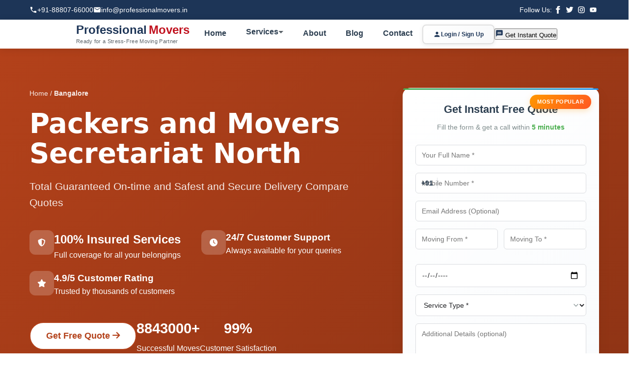

--- FILE ---
content_type: text/html; charset=UTF-8
request_url: https://professionalmovers.in/packers-and-movers/secretariat-north-central-delhi
body_size: 115339
content:
<!DOCTYPE html>
<html class="no-js" lang="zxx">
<head>

    <!-- META -->
<meta charset="UTF-8">
<meta name="viewport" content="width=device-width, initial-scale=1.0, minimum-scale=1.0, maximum-scale=2.0">
<meta http-equiv="Content-Type" content="text/html; charset=utf-8" />
<link rel="profile" href="https://gmpg.org/xfn/11" />
<link rel="pingback" href="https://professionalmovers.in/update-sitemap-xml" />
<title>Packers and Movers Secretariat North</title>
<meta name="description" content="Best Packers and Movers Secretariat North Delhi Providing - Hire Professional Movers - Reliable Cost From 3 Near by Movers Available">
<meta name="keywords" content="Packers and Movers Secretariat North">
<link rel="preload" href="https://professionalmovers.in/packers-and-movers/assets/css/all.min.css" as="style" onload="this.onload=null;this.rel='stylesheet'">


<!-- HEADER START - PROFESSIONAL MODERN DESIGN -->
<!-- Critical Hero + H1 Inline CSS (LCP के लिए सबसे जरूरी) -->
<style>
/* Instant H1 Render - ZERO DELAY */
.professional-movers-and-packers-hero{
  background:linear-gradient(135deg,#b3411a 0%,#8a3214 100%);
  color:#fff;
  padding:80px 20px 60px;
  min-height:600px;
  position:relative;
  overflow:hidden;
}
.professional-movers-and-packers-hero-title{
  font-size:clamp(2rem,5vw,3.5rem) !important;
  font-weight:800 !important;
  line-height:1.1 !important;
  margin:0 0 20px 0 !important;
  font-family:system-ui,-apple-system,BlinkMacSystemFont,"Segoe UI",Roboto,sans-serif !important;
  color:#fff !important;
}
.professional-movers-and-packers-hero-subtitle{
  font-size:clamp(1.1rem,2vw,1.3rem);
  margin-bottom:40px;
  opacity:.9;
}
.professional-movers-and-packers-container{
  width:100%;max-width:1280px;margin:0 auto;padding:0 20px;
}
.professional-movers-and-packers-hero-content{
  display:grid;grid-template-columns:1fr;gap:50px;min-height:500px;
}
@media(min-width:1024px){
  .professional-movers-and-packers-hero-content{grid-template-columns:1fr 400px;gap:80px}
}
</style>

<!-- Get Quote Forms Initialization -->
<script src="/packers-and-movers/get-quote/form-submit.js?v=1769530046"></script>
</head>

<body>
<header class="professional-movers-and-packers-header">
    <!-- Top Bar - Desktop Only -->
    <div class="professional-movers-and-packers-top-bar">
        <div class="professional-movers-and-packers-container">
            <div class="professional-movers-and-packers-top-bar-content">
                <div class="professional-movers-and-packers-contact-info">
                    <span><i class="professional-movers-and-packers-icon professional-movers-and-packers-phone"></i> +91-88807-66000</span>
                    <span><i class="professional-movers-and-packers-icon professional-movers-and-packers-email"></i> info@professionalmovers.in</span>
                </div>
                <div class="professional-movers-and-packers-social-links">
                    <span class="professional-movers-and-packers-follow-text">Follow Us:</span>
                    <a href="#" aria-label="Facebook"><i class="professional-movers-and-packers-icon professional-movers-and-packers-facebook"></i></a>
                    <a href="#" aria-label="Twitter"><i class="professional-movers-and-packers-icon professional-movers-and-packers-twitter"></i></a>
                    <a href="#" aria-label="Instagram"><i class="professional-movers-and-packers-icon professional-movers-and-packers-instagram"></i></a>
                    <a href="#" aria-label="YouTube"><i class="professional-movers-and-packers-icon professional-movers-and-packers-youtube"></i></a>
                </div>
            </div>
        </div>
    </div>

    <!-- Main Navigation -->
    <nav class="professional-movers-and-packers-main-nav" aria-label="Main Navigation">
        <div class="professional-movers-and-packers-container">
            <div class="professional-movers-and-packers-nav-content">
                <!-- Company Name with Different Colors and Tagline -->
                <div class="professional-movers-and-packers-logo">
                    <a href="https://professionalmovers.in/packers-and-movers/" aria-label="Professional Movers Home" class="professional-movers-and-packers-company-name">
                        <span class="professional-part">Professional</span>
                        <span class="movers-part">Movers</span>
                        <div class="professional-movers-tagline">Ready for a Stress-Free Moving Partner</div>
                    </a>
                </div>
                
                <!-- Mobile Contact Info - Only visible on mobile -->
                <div class="professional-movers-and-packers-mobile-contact">
                    <a href="tel:+918880766000" class="professional-movers-and-packers-mobile-phone" aria-label="8880766000">
                        <i class="professional-movers-and-packers-icon professional-movers-and-packers-phone"></i>
                    </a>
                </div>
                
                <!-- Mobile Toggle Button -->
                <button class="professional-movers-and-packers-mobile-toggle" aria-label="Toggle navigation" aria-expanded="false">
                    <span class="professional-movers-and-packers-toggle-line"></span>
                    <span class="professional-movers-and-packers-toggle-line"></span>
                    <span class="professional-movers-and-packers-toggle-line"></span>
                </button>
                
                <!-- Navigation Menu -->
                <div class="professional-movers-and-packers-nav-menu">
                    <ul class="professional-movers-and-packers-nav-list">
                        <li><a href="https://professionalmovers.in/packers-and-movers/" class="professional-movers-and-packers-nav-link">Home</a></li>
                        
                        <li class="professional-movers-and-packers-dropdown">
                            <button class="professional-movers-and-packers-nav-link professional-movers-and-packers-has-dropdown" aria-expanded="false">
                                Services <i class="professional-movers-and-packers-dropdown-arrow"></i>
                            </button>
                            <div class="professional-movers-and-packers-mega-menu">
                                <div class="professional-movers-and-packers-mega-menu-content">
                                    <div class="professional-movers-and-packers-mega-menu-section">
                                        <h3><i class="professional-movers-and-packers-icon professional-movers-and-packers-truck"></i> Relocation</h3>
                                        <a href="https://professionalmovers.in/bike-transport-services">Bike Transport</a>
                                        <a href="https://professionalmovers.in/car-transport-services">Car Transport</a>
                                        <a href="https://professionalmovers.in/transport-services">Transport Services</a>
                                        <a href="https://professionalmovers.in/international-packers-and-movers">International Moving</a>
                                    </div>
                                    <div class="professional-movers-and-packers-mega-menu-section">
                                        <h3><i class="professional-movers-and-packers-icon professional-movers-and-packers-home"></i> Packers & Movers</h3>
                                        <!-- FIXED: All city links with correct URLs -->
                                        <a href="https://professionalmovers.in/packers-and-movers/delhi">Packers & Movers Delhi</a>
                                        <a href="https://professionalmovers.in/packers-and-movers/mumbai">Packers & Movers Mumbai</a>
                                        <a href="https://professionalmovers.in/packers-and-movers/bangalore">Packers & Movers Bangalore</a>
                                        <a href="https://professionalmovers.in/packers-and-movers/pune">Packers & Movers Pune</a>
                                        <a href="https://professionalmovers.in/packers-and-movers/hyderabad">Packers & Movers Hyderabad</a>
                                        <a href="https://professionalmovers.in/packers-and-movers/chennai">Packers & Movers Chennai</a>
                                    </div>
                                    <div class="professional-movers-and-packers-mega-menu-section">
                                        <h3><i class="professional-movers-and-packers-icon professional-movers-and-packers-warehouse"></i> Extra Services</h3>
                                        <a href="https://professionalmovers.in/storage-services">Storage & Warehouse</a>
                                        <a href="https://professionalmovers.in/pest-control-services">Pest Control</a>
                                        <a href="https://professionalmovers.in/home-shifting">Home Shifting</a>
                                        <a href="https://professionalmovers.in/office-relocation">Office Relocation</a>
                                        <a href="https://professionalmovers.in/packers-and-movers/gurgaon">Packers & Movers Gurgaon</a>
                                        <a href="https://professionalmovers.in/packers-and-movers/noida">Packers & Movers Noida</a>
                                    </div>
                                </div>
                            </div>
                        </li>
                        
                        <li><a href="https://professionalmovers.in/about-us" class="professional-movers-and-packers-nav-link">About</a></li>
                        <li><a href="https://professionalmovers.in/blog" class="professional-movers-and-packers-nav-link">Blog</a></li>
                        <li><a href="https://professionalmovers.in/contact" class="professional-movers-and-packers-nav-link">Contact</a></li>
                    </ul>
                    
<!-- HTML बटन -->
<div class="professional-movers-and-packers-nav-actions">
    <button class="professional-movers-and-packers-login-btn" data-bs-toggle="modal" data-bs-target="#login-signup-model">
        <i class="professional-movers-and-packers-icon professional-movers-and-packers-user"></i> 
        <span class="professional-movers-and-packers-btn-text">Login / Sign Up</span>
    </button>
    
    <!-- SIMPLE WORKING QUOTE BUTTON -->
    <button class="quote-btn" id="openQuoteBtn">
        <i class="professional-movers-and-packers-icon professional-movers-and-packers-quote"></i>
        <span>Get Instant Quote</span>
    </button>
</div>

<!-- POPUP HTML (पेज के नीचे जोड़ें) -->
<div id="quotePopup" style="display: none; position: fixed; top: 0; left: 0; width: 100%; height: 100%; background: rgba(0,0,0,0.8); z-index: 9999; justify-content: center; align-items: center;">
    <div style="background: white; padding: 30px; border-radius: 10px; max-width: 500px; width: 90%; max-height: 90vh; overflow-y: auto;">
        
        <!-- यहाँ आपका popup form आएगा -->
        <!-- Popup 2 - Packers and Movers Quote Form -->
<div id="popup2Overlay" class="popup2-overlay" style="display: none;">
    <div class="popup2-container">
        <button class="popup2-close" onclick="closePopup2()">×</button>
        
        <div class="popup2-header">
            <h3 class="popup2-title">
                <svg width="28" height="28" viewBox="0 0 24 24" fill="white">
                    <path d="M19 7h-3V5.5A2.5 2.5 0 0 0 13.5 3h-3A2.5 2.5 0 0 0 8 5.5V7H5a3 3 0 0 0-3 3v8a3 3 0 0 0 3 3h14a3 3 0 0 0 3-3v-8a3 3 0 0 0-3-3zm-9-1.5a.5.5 0 0 1 .5-.5h3a.5.5 0 0 1 .5.5V7h-4zM20 18a1 1 0 0 1-1 1H5a1 1 0 0 1-1-1v-8a1 1 0 0 1 1-1h14a1 1 0 0 1 1 1z"/>
                </svg>
                <span>Moving Quote Calculator</span>
            </h3>
            <p class="popup2-subtitle">Get instant estimate from top-rated movers</p>
        </div>
        
        <!-- Progress Steps -->
        <div class="popup2-progress">
            <div class="popup2-step active">
                <div class="popup2-step-circle">1</div>
                <div class="popup2-step-line"></div>
                <div class="popup2-step-label">Details</div>
            </div>
            <div class="popup2-step">
                <div class="popup2-step-circle">2</div>
                <div class="popup2-step-line"></div>
                <div class="popup2-step-label">Quote</div>
            </div>
            <div class="popup2-step">
                <div class="popup2-step-circle">3</div>
                <div class="popup2-step-label">Confirm</div>
            </div>
        </div>
        
        <div class="popup2-form-content">
            <form class="popup2-form" id="popupForm2" method="POST" action="javascript:void(0);">
                <!-- Contact Details Section -->
                <div class="popup2-section-title">
                    <svg width="18" height="18" viewBox="0 0 24 24" fill="#3498db">
                        <path d="M12 12c2.21 0 4-1.79 4-4s-1.79-4-4-4-4 1.79-4 4 1.79 4 4 4zm0 2c-2.67 0-8 1.34-8 4v2h16v-2c0-2.66-5.33-4-8-4z"/>
                    </svg>
                    <span>Contact Information</span>
                </div>
                
                <div class="popup2-row">
                    <div class="popup2-group">
                        <label class="popup2-label popup2-required">Full Name</label>
                        <input type="text" name="name" placeholder="Your name" required class="popup2-input" id="popup2Name">
                    </div>
                    
                    <div class="popup2-group popup2-phone-group">
                        <label class="popup2-label popup2-required">Phone Number</label>
                        <div class="popup2-country-code">+91</div>
                        <input type="tel" name="phone" placeholder="10-digit number" required 
                               class="popup2-input" maxlength="10"
                               oninput="this.value = this.value.replace(/[^0-9]/g, '').slice(0, 10)"
                               onblur="formatPhoneNumber2(this)">
                    </div>
                </div>
                
                <div class="popup2-group">
                    <label class="popup2-label">Email Address</label>
                    <input type="email" name="email" placeholder="email@example.com" class="popup2-input">
                </div>
                
                <!-- Moving Details Section -->
                <div class="popup2-section-title">
                    <svg width="18" height="18" viewBox="0 0 24 24" fill="#3498db">
                        <path d="M12 2C8.13 2 5 5.13 5 9c0 5.25 7 13 7 13s7-7.75 7-13c0-3.87-3.13-7-7-7zm0 9.5c-1.38 0-2.5-1.12-2.5-2.5s1.12-2.5 2.5-2.5 2.5 1.12 2.5 2.5-1.12 2.5-2.5 2.5z"/>
                    </svg>
                    <span>Moving Details</span>
                </div>
                
                <div class="popup2-row">
                    <div class="popup2-group">
                        <label class="popup2-label popup2-required">Moving From</label>
                        <input type="text" name="from_location" placeholder="Current city" required class="popup2-input" id="popup2From">
                    </div>
                    
                    <div class="popup2-group">
                        <label class="popup2-label popup2-required">Moving To</label>
                        <input type="text" name="to_location" placeholder="Destination city" required class="popup2-input" id="popup2To">
                    </div>
                </div>
                
                <div class="popup2-row">
                    <div class="popup2-group">
                        <label class="popup2-label popup2-required">Moving Date</label>
                        <input type="date" name="moving_date" required 
                               class="popup2-input" min="2026-01-27" 
                               id="popup2Date">
                    </div>
                    
                    <div class="popup2-group">
                        <label class="popup2-label popup2-required">Service Type</label>
                        <select name="service_type" required class="popup2-select" id="popup2Service">
                            <option value="" disabled selected>Select service</option>
                            <option value="house_shifting">House Shifting</option>
                            <option value="office_relocation">Office Relocation</option>
                            <option value="vehicle_transport">Vehicle Transport</option>
                            <option value="international_move">International Move</option>
                            <option value="local_move">Local Move</option>
                            <option value="packing_only">Packing Only</option>
                        </select>
                    </div>
                </div>
                
                <!-- Additional Info -->
                <div class="popup2-group">
                    <label class="popup2-label">Additional Requirements</label>
                    <textarea name="additional_info" placeholder="Furniture details, special items, floor details, parking availability, etc." 
                              class="popup2-textarea" id="popup2Additional"></textarea>
                </div>
                
                <!-- Features -->
                <div class="popup2-features">
                    <div class="popup2-feature">
                        <div class="popup2-feature-icon">
                            <svg width="16" height="16" viewBox="0 0 24 24" fill="#3498db">
                                <path d="M9 16.17L4.83 12l-1.42 1.41L9 19 21 7l-1.41-1.41z"/>
                            </svg>
                        </div>
                        <div class="popup2-feature-text">Verified Packers & Movers</div>
                    </div>
                    <div class="popup2-feature">
                        <div class="popup2-feature-icon">
                            <svg width="16" height="16" viewBox="0 0 24 24" fill="#3498db">
                                <path d="M11.99 2C6.47 2 2 6.48 2 12s4.47 10 9.99 10C17.52 22 22 17.52 22 12S17.52 2 11.99 2zM12 20c-4.42 0-8-3.58-8-8s3.58-8 8-8 8 3.58 8 8-3.58 8-8 8zm.5-13H11v6l5.25 3.15.75-1.23-4.5-2.67z"/>
                            </svg>
                        </div>
                        <div class="popup2-feature-text">Quick Response Time</div>
                    </div>
                    <div class="popup2-feature">
                        <div class="popup2-feature-icon">
                            <svg width="16" height="16" viewBox="0 0 24 24" fill="#3498db">
                                <path d="M12 1L3 5v6c0 5.55 3.84 10.74 9 12 5.16-1.26 9-6.45 9-12V5l-9-4z"/>
                            </svg>
                        </div>
                        <div class="popup2-feature-text">Insurance Coverage</div>
                    </div>
                    <div class="popup2-feature">
                        <div class="popup2-feature-icon">
                            <svg width="16" height="16" viewBox="0 0 24 24" fill="#3498db">
                                <path d="M11.8 10.9c-2.27-.59-3-1.2-3-2.15 0-1.09 1.01-1.85 2.7-1.85 1.78 0 2.44.85 2.5 2.1h2.21c-.07-1.72-1.12-3.3-3.21-3.81V3h-3v2.16c-1.94.42-3.5 1.68-3.5 3.61 0 2.31 1.91 3.46 4.7 4.13 2.5.6 3 1.48 3 2.41 0 .69-.49 1.79-2.7 1.79-2.06 0-2.87-.92-2.98-2.1h-2.2c.12 2.19 1.76 3.42 3.68 3.83V21h3v-2.15c1.95-.37 3.5-1.5 3.5-3.55 0-2.84-2.43-3.81-4.7-4.4z"/>
                            </svg>
                        </div>
                        <div class="popup2-feature-text">Best Price Guarantee</div>
                    </div>
                </div>
                
                <!-- Submit Button -->
                <button type="submit" class="popup2-submit" id="popup2SubmitBtn">
                    <span>CALCULATE QUOTE</span>
                    <svg width="18" height="18" viewBox="0 0 24 24" fill="none" stroke="currentColor" stroke-width="2">
                        <path d="M13 2L3 14h9l-1 8 10-12h-9l1-8z"/>
                    </svg>
                </button>
                
                <!-- Loading Spinner -->
                <div class="popup2-loading" id="popup2Loading">
                    <div class="popup2-loading-spinner"></div>
                    <p style="margin-top: 10px; color: #64748b; font-size: 13px;">Calculating your quote...</p>
                </div>
                
                <!-- Form Response -->
                <div class="popup2-response" id="popup2Response"></div>
            </form>
        </div>
    </div>
</div>

<style>
/* POPUP 2 - COMPATIBLE STYLES FOR PROFESSIONALMOVERS.IN */
.popup2-overlay {
    position: fixed !important;
    top: 0 !important;
    left: 0 !important;
    width: 100% !important;
    height: 100% !important;
    background: rgba(0, 0, 0, 0.85) !important;
    display: flex !important;
    justify-content: center !important;
    align-items: center !important;
    z-index: 999999 !important;
    padding: 20px !important;
    font-family: -apple-system, BlinkMacSystemFont, 'Segoe UI', 'Roboto', sans-serif !important;
}

.popup2-container {
    background: linear-gradient(135deg, #f8fafc 0%, #f1f5f9 100%) !important;
    border-radius: 16px !important;
    padding: 0 !important;
    box-shadow: 0 20px 50px rgba(0, 0, 0, 0.12), inset 0 1px 0 rgba(255, 255, 255, 0.6) !important;
    max-width: 450px !important;
    margin: 0 auto !important;
    border: 1px solid rgba(255, 255, 255, 0.8) !important;
    position: relative !important;
    overflow: hidden !important;
    max-height: 90vh !important;
    overflow-y: auto !important;
    animation: popup2-slideIn 0.4s ease-out !important;
}

/* Header Section */
.popup2-header {
    background: linear-gradient(135deg, #1a237e 0%, #283593 100%) !important;
    padding: 25px 30px !important;
    text-align: center !important;
    position: relative !important;
    color: white !important;
}

.popup2-close {
    position: absolute !important;
    top: 15px !important;
    right: 15px !important;
    width: 32px !important;
    height: 32px !important;
    border-radius: 50% !important;
    background: rgba(255, 255, 255, 0.15) !important;
    border: none !important;
    color: white !important;
    font-size: 20px !important;
    cursor: pointer !important;
    display: flex !important;
    align-items: center !important;
    justify-content: center !important;
    transition: all 0.3s ease !important;
    padding: 0 !important;
    z-index: 10 !important;
    font-weight: 300 !important;
    font-family: inherit !important;
}

.popup2-close:hover {
    background: rgba(255, 255, 255, 0.25) !important;
    transform: rotate(90deg) !important;
}

.popup2-title {
    color: white !important;
    font-size: 22px !important;
    font-weight: 700 !important;
    margin: 0 0 8px 0 !important;
    display: flex !important;
    align-items: center !important;
    justify-content: center !important;
    gap: 12px !important;
    letter-spacing: 0.3px !important;
    font-family: inherit !important;
}

.popup2-subtitle {
    color: rgba(255, 255, 255, 0.85) !important;
    font-size: 14px !important;
    margin: 0 !important;
    font-weight: 400 !important;
    opacity: 0.9 !important;
    font-family: inherit !important;
}

/* Progress Steps */
.popup2-progress {
    display: flex !important;
    justify-content: center !important;
    gap: 20px !important;
    margin: 25px 30px 30px !important;
    padding-bottom: 20px !important;
    border-bottom: 1px solid #e8eef4 !important;
}

.popup2-step {
    display: flex !important;
    flex-direction: column !important;
    align-items: center !important;
    gap: 8px !important;
    position: relative !important;
}

.popup2-step-circle {
    width: 36px !important;
    height: 36px !important;
    border-radius: 50% !important;
    background: #e3e8f0 !important;
    color: #64748b !important;
    display: flex !important;
    align-items: center !important;
    justify-content: center !important;
    font-size: 14px !important;
    font-weight: 600 !important;
    position: relative !important;
    z-index: 2 !important;
    transition: all 0.3s ease !important;
    font-family: inherit !important;
}

.popup2-step.active .popup2-step-circle {
    background: linear-gradient(135deg, #3498db 0%, #2980b9 100%) !important;
    color: white !important;
    box-shadow: 0 4px 12px rgba(52, 152, 219, 0.3) !important;
}

.popup2-step-line {
    position: absolute !important;
    top: 18px !important;
    left: 50px !important;
    right: -20px !important;
    height: 2px !important;
    background: #e3e8f0 !important;
    z-index: 1 !important;
}

.popup2-step.active + .popup2-step .popup2-step-line {
    background: #3498db !important;
}

.popup2-step-label {
    font-size: 11px !important;
    font-weight: 600 !important;
    color: #64748b !important;
    text-transform: uppercase !important;
    letter-spacing: 0.5px !important;
    font-family: inherit !important;
}

.popup2-step.active .popup2-step-label {
    color: #3498db !important;
    font-weight: 700 !important;
}

/* Form Content */
.popup2-form-content {
    padding: 0 30px 30px !important;
}

/* Form Groups */
.popup2-group {
    margin-bottom: 20px !important;
}

.popup2-label {
    display: block !important;
    color: #334155 !important;
    font-size: 13px !important;
    font-weight: 600 !important;
    margin-bottom: 8px !important;
    letter-spacing: 0.3px !important;
    font-family: inherit !important;
}

.popup2-required:after {
    content: " *" !important;
    color: #ef4444 !important;
}

.popup2-input {
    width: 100% !important;
    padding: 14px 16px !important;
    border: 1.5px solid #e2e8f0 !important;
    border-radius: 10px !important;
    font-size: 14px !important;
    font-weight: 500 !important;
    color: #1e293b !important;
    background: white !important;
    transition: all 0.2s ease !important;
    box-sizing: border-box !important;
    font-family: inherit !important;
    display: block !important;
}

.popup2-input:focus {
    outline: none !important;
    border-color: #3498db !important;
    background: white !important;
    box-shadow: 0 0 0 3px rgba(52, 152, 219, 0.1) !important;
}

.popup2-input::placeholder {
    color: #94a3b8 !important;
    font-weight: 400 !important;
}

/* Two Column Layout */
.popup2-row {
    display: grid !important;
    grid-template-columns: 1fr 1fr !important;
    gap: 15px !important;
    margin-bottom: 20px !important;
}

/* Select Styling */
.popup2-select {
    width: 100% !important;
    padding: 14px 16px !important;
    border: 1.5px solid #e2e8f0 !important;
    border-radius: 10px !important;
    font-size: 14px !important;
    font-weight: 500 !important;
    color: #1e293b !important;
    background: white url("data:image/svg+xml,%3Csvg xmlns='http://www.w3.org/2000/svg' width='12' height='12' fill='%23757575' viewBox='0 0 16 16'%3E%3Cpath d='M7.247 11.14 2.451 5.658C1.885 5.013 2.345 4 3.204 4h9.592a1 1 0 0 1 .753 1.659l-4.796 5.48a1 1 0 0 1-1.506 0z'/%3E%3C/svg%3E") no-repeat right 16px center !important;
    appearance: none !important;
    cursor: pointer !important;
    transition: all 0.2s ease !important;
    box-sizing: border-box !important;
    font-family: inherit !important;
    display: block !important;
}

.popup2-select:focus {
    outline: none !important;
    border-color: #3498db !important;
    background: white !important;
    box-shadow: 0 0 0 3px rgba(52, 152, 219, 0.1) !important;
}

/* Phone Input */
.popup2-phone-group {
    position: relative !important;
}

.popup2-country-code {
    position: absolute !important;
    left: 16px !important;
    top: 50% !important;
    transform: translateY(-50%) !important;
    color: #334155 !important;
    font-weight: 600 !important;
    font-size: 14px !important;
    z-index: 2 !important;
    background: #f8fafc !important;
    padding: 4px 10px !important;
    border-radius: 6px !important;
    border: 1.5px solid #e2e8f0 !important;
    height: calc(100% - 16px) !important;
    display: flex !important;
    align-items: center !important;
    font-family: inherit !important;
}

.popup2-phone-group .popup2-input {
    padding-left: 80px !important;
}

/* Textarea */
.popup2-textarea {
    width: 100% !important;
    padding: 14px 16px !important;
    border: 1.5px solid #e2e8f0 !important;
    border-radius: 10px !important;
    font-size: 14px !important;
    font-weight: 500 !important;
    color: #1e293b !important;
    background: white !important;
    transition: all 0.2s ease !important;
    box-sizing: border-box !important;
    min-height: 90px !important;
    resize: vertical !important;
    font-family: inherit !important;
    line-height: 1.5 !important;
    display: block !important;
}

.popup2-textarea:focus {
    outline: none !important;
    border-color: #3498db !important;
    background: white !important;
    box-shadow: 0 0 0 3px rgba(52, 152, 219, 0.1) !important;
}

.popup2-textarea::placeholder {
    color: #94a3b8 !important;
}

/* Submit Button */
.popup2-submit {
    width: 100% !important;
    padding: 16px 25px !important;
    background: linear-gradient(135deg, #1e3c72 0%, #2a5298 100%) !important;
    color: white !important;
    border: none !important;
    border-radius: 10px !important;
    font-size: 15px !important;
    font-weight: 600 !important;
    cursor: pointer !important;
    transition: all 0.3s ease !important;
    margin-top: 10px !important;
    display: flex !important;
    align-items: center !important;
    justify-content: center !important;
    gap: 10px !important;
    letter-spacing: 0.5px !important;
    box-shadow: 0 6px 20px rgba(30, 60, 114, 0.2) !important;
    font-family: inherit !important;
}

.popup2-submit:hover {
    background: linear-gradient(135deg, #182b5c 0%, #23448a 100%) !important;
    transform: translateY(-2px) !important;
    box-shadow: 0 10px 25px rgba(30, 60, 114, 0.3) !important;
}

.popup2-submit:active {
    transform: translateY(0) !important;
}

/* Features Section */
.popup2-features {
    display: grid !important;
    grid-template-columns: repeat(2, 1fr) !important;
    gap: 15px !important;
    margin: 25px 0 !important;
    padding: 20px !important;
    background: #f8fafc !important;
    border-radius: 12px !important;
    border: 1px solid #e2e8f0 !important;
}

.popup2-feature {
    display: flex !important;
    align-items: center !important;
    gap: 10px !important;
}

.popup2-feature-icon {
    color: #3498db !important;
    font-size: 16px !important;
    flex-shrink: 0 !important;
}

.popup2-feature-text {
    font-size: 12px !important;
    color: #475569 !important;
    font-weight: 500 !important;
    line-height: 1.4 !important;
    font-family: inherit !important;
}

/* Form Response */
.popup2-response {
    padding: 12px 15px !important;
    border-radius: 10px !important;
    margin-top: 15px !important;
    text-align: center !important;
    font-size: 14px !important;
    display: none !important;
    font-weight: 500 !important;
    font-family: inherit !important;
}

.popup2-response.success {
    background: #d1fae5 !important;
    color: #065f46 !important;
    border: 1px solid #a7f3d0 !important;
    display: block !important;
}

.popup2-response.error {
    background: #fee2e2 !important;
    color: #7f1d1d !important;
    border: 1.5px solid #fecaca !important;
    display: block !important;
}

/* Loading Spinner */
.popup2-loading {
    display: none !important;
    text-align: center !important;
    padding: 20px !important;
    margin-top: 15px !important;
}

.popup2-loading-spinner {
    display: inline-block !important;
    width: 32px !important;
    height: 32px !important;
    border: 3px solid #f1f5f9 !important;
    border-top: 3px solid #3498db !important;
    border-radius: 50% !important;
    animation: popup2-spin 1s linear infinite !important;
}

@keyframes popup2-spin {
    0% { transform: rotate(0deg) !important; }
    100% { transform: rotate(360deg) !important; }
}

/* Animation */
@keyframes popup2-slideIn {
    from {
        opacity: 0 !important;
        transform: translateY(20px) scale(0.95) !important;
    }
    to {
        opacity: 1 !important;
        transform: translateY(0) scale(1) !important;
    }
}

/* Section Title */
.popup2-section-title {
    font-size: 15px !important;
    font-weight: 700 !important;
    color: #1e293b !important;
    margin: 25px 0 15px !important;
    padding-bottom: 8px !important;
    border-bottom: 2px solid #f1f5f9 !important;
    display: flex !important;
    align-items: center !important;
    gap: 10px !important;
    font-family: inherit !important;
}

.popup2-section-title:first-child {
    margin-top: 0 !important;
}

/* Date Input Styling */
.popup2-input[type="date"] {
    position: relative !important;
}

.popup2-input[type="date"]::-webkit-calendar-picker-indicator {
    background: transparent !important;
    bottom: 0 !important;
    color: transparent !important;
    cursor: pointer !important;
    height: auto !important;
    left: 0 !important;
    position: absolute !important;
    right: 0 !important;
    top: 0 !important;
    width: auto !important;
}

/* Responsive Design */
@media (max-width: 480px) {
    .popup2-container {
        max-width: 95% !important;
        margin: 10px auto !important;
        border-radius: 12px !important;
    }
    
    .popup2-header {
        padding: 20px !important;
    }
    
    .popup2-form-content {
        padding: 0 20px 20px !important;
    }
    
    .popup2-row {
        grid-template-columns: 1fr !important;
        gap: 20px !important;
    }
    
    .popup2-title {
        font-size: 20px !important;
        flex-direction: column !important;
        gap: 8px !important;
    }
    
    .popup2-subtitle {
        font-size: 13px !important;
    }
    
    .popup2-progress {
        margin: 20px 20px 25px !important;
        gap: 15px !important;
    }
    
    .popup2-step-line {
        left: 40px !important;
        right: -15px !important;
    }
    
    .popup2-input,
    .popup2-select,
    .popup2-textarea {
        padding: 12px 14px !important;
        font-size: 13px !important;
    }
    
    .popup2-submit {
        padding: 14px 20px !important;
        font-size: 14px !important;
    }
    
    .popup2-features {
        grid-template-columns: 1fr !important;
        gap: 12px !important;
        padding: 15px !important;
    }
}
</style>

<script>
// Function to open popup
function openPopup2() {
    const popupOverlay = document.getElementById('popup2Overlay');
    if (popupOverlay) {
        popupOverlay.style.display = 'flex';
        document.body.style.overflow = 'hidden';
        
        // Reset form state
        const steps = popupOverlay.querySelectorAll('.popup2-step');
        steps.forEach((step, index) => {
            if (index === 0) {
                step.classList.add('active');
            } else {
                step.classList.remove('active');
            }
        });
        
        // Hide response
        const response = popupOverlay.querySelector('#popup2Response');
        if (response) {
            response.style.display = 'none';
        }
        
        // Show submit button
        const submitBtn = popupOverlay.querySelector('#popup2SubmitBtn');
        if (submitBtn) {
            submitBtn.style.display = 'flex';
        }
        
        // Hide loading
        const loading = popupOverlay.querySelector('#popup2Loading');
        if (loading) {
            loading.style.display = 'none';
        }
        
        // Auto-focus on name field
        setTimeout(() => {
            const nameField = popupOverlay.querySelector('#popup2Name');
            if (nameField) {
                nameField.focus();
            }
        }, 300);
        
        // Auto-detect location
        autoDetectLocation2();
    }
}

// Function to close popup
function closePopup2() {
    const popupOverlay = document.getElementById('popup2Overlay');
    if (popupOverlay) {
        popupOverlay.style.display = 'none';
        document.body.style.overflow = 'auto';
    }
}

// Format phone number
function formatPhoneNumber2(input) {
    let value = input.value.replace(/\D/g, '');
    if (value.length === 10) {
        input.value = value.replace(/(\d{3})(\d{3})(\d{4})/, '$1 $2 $3');
    }
}

// Auto-detect location
function autoDetectLocation2() {
    const fromField = document.getElementById('popup2From');
    if (fromField && !fromField.value) {
        // Detect city from URL or default to "Bangalore"
        const url = window.location.href;
        if (url.includes('/bangalore/')) {
            fromField.value = 'Bangalore';
        } else if (url.includes('/delhi/')) {
            fromField.value = 'Delhi';
        } else if (url.includes('/mumbai/')) {
            fromField.value = 'Mumbai';
        } else if (url.includes('/chennai/')) {
            fromField.value = 'Chennai';
        } else {
            fromField.value = 'Bangalore';
        }
    }
}

// Form validation
function validatePopup2Form(form) {
    const requiredFields = form.querySelectorAll('[required]');
    let isValid = true;
    
    requiredFields.forEach(field => {
        if (!field.value.trim()) {
            field.style.borderColor = '#ef4444';
            field.style.boxShadow = '0 0 0 3px rgba(239, 68, 68, 0.1)';
            isValid = false;
        } else {
            field.style.borderColor = '#e2e8f0';
            field.style.boxShadow = 'none';
        }
    });
    
    // Phone validation
    const phoneField = form.querySelector('input[name="phone"]');
    if (phoneField && phoneField.value.replace(/\D/g, '').length !== 10) {
        phoneField.style.borderColor = '#ef4444';
        phoneField.style.boxShadow = '0 0 0 3px rgba(239, 68, 68, 0.1)';
        isValid = false;
    }
    
    return isValid;
}

// Initialize when DOM is loaded
document.addEventListener('DOMContentLoaded', function() {
    const form = document.getElementById('popupForm2');
    if (form) {
        form.addEventListener('submit', async function(e) {
            e.preventDefault();
            
            if (!validatePopup2Form(form)) {
                const responseDiv = document.getElementById('popup2Response');
                responseDiv.textContent = 'Please fill all required fields correctly.';
                responseDiv.className = 'popup2-response error';
                responseDiv.style.display = 'block';
                return;
            }
            
            // Show loading
            const submitBtn = document.getElementById('popup2SubmitBtn');
            const loadingSpinner = document.getElementById('popup2Loading');
            const responseDiv = document.getElementById('popup2Response');
            
            submitBtn.style.display = 'none';
            loadingSpinner.style.display = 'block';
            responseDiv.style.display = 'none';
            
            // Update progress steps
            const steps = document.querySelectorAll('.popup2-step');
            steps[0].classList.remove('active');
            steps[1].classList.add('active');
            
            // Prepare form data
            const formData = new FormData(form);
            const data = Object.fromEntries(formData);
            
            try {
                // Simulate API call (replace with actual API call)
                await new Promise(resolve => setTimeout(resolve, 1500));
                
                // Update to final step
                steps[1].classList.remove('active');
                steps[2].classList.add('active');
                
                // Success message
                responseDiv.innerHTML = `
                    <div style="display: flex; align-items: center; gap: 12px;">
                        <svg width="24" height="24" viewBox="0 0 24 24" fill="#10b981">
                            <path d="M12 2C6.48 2 2 6.48 2 12s4.48 10 10 10 10-4.48 10-10S17.52 2 12 2zm-2 15l-5-5 1.41-1.41L10 14.17l7.59-7.59L19 8l-9 9z"/>
                        </svg>
                        <div style="text-align: left;">
                            <strong style="display: block; margin-bottom: 4px;">Quote Request Submitted!</strong>
                            <span style="font-size: 13px;">Estimated cost: ₹8,500 - ₹12,000<br>3 quotes will be sent within 30 minutes</span>
                        </div>
                    </div>
                `;
                responseDiv.className = 'popup2-response success';
                responseDiv.style.display = 'block';
                
                // Reset form after 5 seconds
                setTimeout(() => {
                    form.reset();
                    submitBtn.style.display = 'flex';
                    loadingSpinner.style.display = 'none';
                    
                    // Reset progress steps
                    steps[2].classList.remove('active');
                    steps[0].classList.add('active');
                    
                    // Close popup after success
                    setTimeout(() => {
                        closePopup2();
                    }, 3000);
                }, 5000);
                
            } catch (error) {
                console.error('Error:', error);
                responseDiv.textContent = 'Unable to calculate quote. Please try again or call our support team.';
                responseDiv.className = 'popup2-response error';
                responseDiv.style.display = 'block';
                
                submitBtn.style.display = 'flex';
                loadingSpinner.style.display = 'none';
                
                // Reset progress steps
                steps.forEach(step => step.classList.remove('active'));
                steps[0].classList.add('active');
            }
        });
        
        // Set moving date default
        const movingDateInput = document.getElementById('popup2Date');
        if (movingDateInput) {
            const today = new Date().toISOString().split('T')[0];
            movingDateInput.min = today;
            
            // Default: 5 days from now
            const defaultDate = new Date();
            defaultDate.setDate(defaultDate.getDate() + 5);
            movingDateInput.value = defaultDate.toISOString().split('T')[0];
        }
        
        // ESC key to close popup
        document.addEventListener('keydown', function(e) {
            if (e.key === 'Escape') {
                closePopup2();
            }
        });
        
        // Close popup when clicking outside
        const overlay = document.getElementById('popup2Overlay');
        if (overlay) {
            overlay.addEventListener('click', function(e) {
                if (e.target === overlay) {
                    closePopup2();
                }
            });
        }
    }
});
</script>    </div>
</div>

                </div>
            </div>
        </div>
    </nav>
</header>
<!-- HEADER END -->

<style>
/* Professional Movers Header CSS - FIXED MOBILE AND DROPDOWN ISSUES */
:root {
    --professional-movers-primary: #c1121f; /* Darkened red for better contrast */
    --professional-movers-primary-dark: #a00d18; /* Even darker for hover states */
    --professional-movers-secondary: #1d3557; /* Dark blue - good contrast */
    --professional-movers-light: #f1faee;
    --professional-movers-dark: #2b2d42;
    --professional-movers-gray: #5a6268; /* Darkened gray for better contrast */
    --professional-movers-border: #e9ecef;
    --professional-movers-shadow: 0 2px 15px rgba(0,0,0,0.1);
    --professional-movers-transition: all 0.3s cubic-bezier(0.4, 0, 0.2, 1);
}

/* Reset and Base Styles */
.professional-movers-and-packers-header * {
    margin: 0;
    padding: 0;
    box-sizing: border-box;
}

.professional-movers-and-packers-header {
    font-family: 'Inter', 'Segoe UI', system-ui, -apple-system, sans-serif;
    line-height: 1.5;
}

.professional-movers-and-packers-container {
    max-width: 1200px;
    margin: 0 auto;
    padding: 0 15px;
}

/* Top Bar Styles - Desktop Only */
.professional-movers-and-packers-top-bar {
    background: var(--professional-movers-secondary);
    color: white;
    padding: 8px 0;
    font-size: 14px;
}

.professional-movers-and-packers-top-bar-content {
    display: flex;
    justify-content: space-between;
    align-items: center;
    flex-wrap: wrap;
}

.professional-movers-and-packers-contact-info {
    display: flex;
    gap: 20px;
}

.professional-movers-and-packers-contact-info span {
    display: flex;
    align-items: center;
    gap: 5px;
}

.professional-movers-and-packers-social-links {
    display: flex;
    align-items: center;
    gap: 12px;
}

.professional-movers-and-packers-social-links a {
    color: white;
    text-decoration: none;
    transition: var(--professional-movers-transition);
    padding: 4px;
    border-radius: 4px;
    display: flex;
    align-items: center;
}

.professional-movers-and-packers-social-links a:hover,
.professional-movers-and-packers-social-links a:focus {
    background: rgba(255,255,255,0.1);
    transform: translateY(-1px);
}

/* Main Navigation */
.professional-movers-and-packers-main-nav {
    background: white;
    box-shadow: var(--professional-movers-shadow);
    position: sticky;
    top: 0;
    z-index: 1000;
}

.professional-movers-and-packers-nav-content {
    display: flex;
    justify-content: space-between;
    align-items: center;
    padding: 1px 0;
    position: relative;
}

/* Company Name with Different Colors and Tagline - FIXED CONTRAST */
.professional-movers-and-packers-logo {
    flex-shrink: 0;
    display: flex;
    align-items: center;
}

.professional-movers-and-packers-company-name {
    text-decoration: none;
    transition: var(--professional-movers-transition);
    padding: 5px 10px;
    border-radius: 6px;
    display: inline;
    flex-direction: column;
    align-items: flex-start;
}

.professional-movers-and-packers-company-name:hover {
    background: rgba(193, 18, 31, 0.1); /* Updated to new primary color */
    transform: translateY(-2px);
}

.professional-part {
    font-size: 24px;
    font-weight: 700;
    color: var(--professional-movers-secondary); /* Dark blue color - good contrast */
    line-height: 1;
}

.movers-part {
    font-size: 24px;
    font-weight: 700;
    color: var(--professional-movers-primary); /* Darkened red for better contrast */
    line-height: 1;
}

.professional-movers-tagline {
    font-size: 11px;
    color: var(--professional-movers-gray); /* Darkened gray for better contrast */
    font-weight: 500;
    margin-top: 2px;
    letter-spacing: 0.3px;
    line-height: 1.2;
}

/* Mobile Contact - Only visible on mobile - FIXED POSITIONING */
.professional-movers-and-packers-mobile-contact {
    display: none;
    align-items: center;
    margin-right: 15px;
}

.professional-movers-and-packers-mobile-phone {
    background: var(--professional-movers-primary);
    color: white;
    padding: 10px;
    border-radius: 50%;
    text-decoration: none;
    display: flex;
    align-items: center;
    justify-content: center;
    transition: var(--professional-movers-transition);
    width: 44px;
    height: 44px;
}

.professional-movers-and-packers-mobile-phone:hover {
    background: var(--professional-movers-primary-dark);
    transform: scale(1.1);
}

.professional-movers-and-packers-nav-menu {
    display: flex;
    align-items: center;
    gap: 30px;
}

.professional-movers-and-packers-nav-list {
    display: flex;
    list-style: none;
    gap: 17px;
}

.professional-movers-and-packers-nav-link {
    color: var(--professional-movers-secondary);
    text-decoration: none;
    font-weight: 600;
    padding: 8px 12px;
    border-radius: 6px;
    transition: var(--professional-movers-transition);
    position: relative;
    border: none;
    background: none;
    cursor: pointer;
    font-size: inherit;
    font-family: inherit;
}

.professional-movers-and-packers-nav-link:hover,
.professional-movers-and-packers-nav-link:focus {
    color: var(--professional-movers-primary);
    background: rgba(193, 18, 31, 0.1); /* Updated to new primary color */
}

/* Dropdown Menu */
.professional-movers-and-packers-dropdown {
    position: relative;
}

.professional-movers-and-packers-has-dropdown {
    display: flex;
    align-items: center;
    gap: 5px;
}

.professional-movers-and-packers-dropdown-arrow {
    display: inline-block;
    width: 0;
    height: 0;
    border-left: 5px solid transparent;
    border-right: 5px solid transparent;
    border-top: 5px solid var(--professional-movers-gray); /* Updated to darker gray */
    transition: var(--professional-movers-transition);
}

.professional-movers-and-packers-dropdown:hover .professional-movers-and-packers-dropdown-arrow {
    transform: rotate(180deg);
}

.professional-movers-and-packers-mega-menu {
    position: absolute;
    top: 100%;
    left: 0;
    width: 800px; /* Reduced width after removing CTA section */
    background: white;
    box-shadow: var(--professional-movers-shadow);
    border-top: 3px solid var(--professional-movers-primary);
    opacity: 0;
    visibility: hidden;
    transform: translateY(10px);
    transition: var(--professional-movers-transition);
    z-index: 100;
    border-radius: 0 0 8px 8px;
    overflow: hidden;
}

.professional-movers-and-packers-dropdown:hover .professional-movers-and-packers-mega-menu {
    opacity: 1;
    visibility: visible;
    transform: translateY(0);
}

.professional-movers-and-packers-mega-menu-content {
    display: grid;
    grid-template-columns: repeat(3, 1fr); /* Removed the 4th column for CTA */
    gap: 0;
    padding: 0;
}

.professional-movers-and-packers-mega-menu-section {
    padding: 25px;
    border-right: 1px solid var(--professional-movers-border);
}

.professional-movers-and-packers-mega-menu-section:last-child {
    border-right: none;
}

.professional-movers-and-packers-mega-menu-section h3 {
    color: var(--professional-movers-primary);
    margin-bottom: 15px;
    font-size: 16px;
    display: flex;
    align-items: center;
    gap: 8px;
}

.professional-movers-and-packers-mega-menu-section a {
    display: block;
    padding: 8px 0;
    color: var(--professional-movers-secondary);
    text-decoration: none;
    transition: var(--professional-movers-transition);
    border-bottom: 1px solid transparent;
    font-weight: 500;
}

.professional-movers-and-packers-mega-menu-section a:hover,
.professional-movers-and-packers-mega-menu-section a:focus {
    color: var(--professional-movers-primary);
    padding-left: 5px;
    border-bottom-color: var(--professional-movers-border);
}

/* ===== IDENTICAL BUTTON DESIGNS ===== */

.professional-movers-and-packers-nav-actions {
    display: flex;
    gap: 12px;
    align-items: center;
}

/* Professional Login Button */
.professional-movers-and-packers-login-btn {
    background: linear-gradient(135deg, #ffffff 0%, #f8f9fa 100%);
    border: 2px solid #e0e0e0;
    color: var(--professional-movers-secondary);
    padding: 10px 20px;
    border-radius: 8px;
    font-weight: 600;
    cursor: pointer;
    transition: all 0.3s ease;
    display: flex;
    align-items: center;
    gap: 8px;
    box-shadow: 0 2px 8px rgba(0,0,0,0.08);
    position: relative;
    overflow: hidden;
}

.professional-movers-and-packers-login-btn::before {
    content: '';
    position: absolute;
    top: 0;
    left: -100%;
    width: 100%;
    height: 100%;
    background: linear-gradient(90deg, transparent, rgba(255,255,255,0.4), transparent);
    transition: left 0.5s ease;
}

.professional-movers-and-packers-login-btn:hover::before {
    left: 100%;
}

.professional-movers-and-packers-login-btn:hover,
.professional-movers-and-packers-login-btn:focus {
    background: linear-gradient(135deg, #f8f9fa 0%, #ffffff 100%);
    border-color: var(--professional-movers-primary);
    color: var(--professional-movers-primary);
    transform: translateY(-2px);
    box-shadow: 0 4px 15px rgba(0,0,0,0.12);
}

.professional-movers-and-packers-login-btn:active {
    transform: translateY(0);
    box-shadow: 0 2px 5px rgba(0,0,0,0.1);
}

/* Professional Get Quote Button - EXACTLY SAME AS LOGIN BUTTON STYLE */
.professional-movers-and-packers-quote-btn {
    background: linear-gradient(135deg, #ffffff 0%, #f8f9fa 100%);
    border: 2px solid #e0e0e0;
    color: var(--professional-movers-secondary);
    padding: 10px 20px;
    border-radius: 8px;
    font-weight: 600;
    cursor: pointer;
    transition: all 0.3s ease;
    display: flex;
    align-items: center;
    gap: 8px;
    box-shadow: 0 2px 8px rgba(0,0,0,0.08);
    position: relative;
    overflow: hidden;
    text-decoration: none;
    font-family: inherit;
    border: none;
}

.professional-movers-and-packers-quote-btn::before {
    content: '';
    position: absolute;
    top: 0;
    left: -100%;
    width: 100%;
    height: 100%;
    background: linear-gradient(90deg, transparent, rgba(255,255,255,0.4), transparent);
    transition: left 0.5s ease;
}

.professional-movers-and-packers-quote-btn:hover::before {
    left: 100%;
}

.professional-movers-and-packers-quote-btn:hover,
.professional-movers-and-packers-quote-btn:focus {
    background: linear-gradient(135deg, #f8f9fa 0%, #ffffff 100%);
    border-color: var(--professional-movers-primary);
    color: var(--professional-movers-primary);
    transform: translateY(-2px);
    box-shadow: 0 4px 15px rgba(0,0,0,0.12);
    text-decoration: none;
}

.professional-movers-and-packers-quote-btn:active {
    transform: translateY(0);
    box-shadow: 0 2px 5px rgba(0,0,0,0.1);
}

/* Button Text - Consistent Styling */
.professional-movers-and-packers-btn-text {
    font-size: 14px;
    font-weight: 600;
    letter-spacing: 0.2px;
}

/* Enhanced Icons for Better Visual Balance */
.professional-movers-and-packers-icon {
    display: inline-block;
    width: 16px;
    height: 16px;
    background-size: contain;
    background-repeat: no-repeat;
    background-position: center;
    flex-shrink: 0;
    transition: transform 0.3s ease;
}

.professional-movers-and-packers-login-btn:hover .professional-movers-and-packers-icon,
.professional-movers-and-packers-quote-btn:hover .professional-movers-and-packers-icon {
    transform: translateX(2px);
}

/* Mobile Toggle - FIXED POSITIONING */
.professional-movers-and-packers-mobile-toggle {
    display: none;
    flex-direction: column;
    background: none;
    border: none;
    cursor: pointer;
    width: 30px;
    height: 24px;
    justify-content: space-between;
    padding: 0;
    position: relative;
    z-index: 1001;
}

.professional-movers-and-packers-toggle-line {
    display: block;
    height: 3px;
    width: 100%;
    background: var(--professional-movers-secondary);
    border-radius: 3px;
    transition: var(--professional-movers-transition);
    transform-origin: center;
}

.professional-movers-and-packers-mobile-toggle.active .professional-movers-and-packers-toggle-line:nth-child(1) {
    transform: rotate(45deg) translate(6px, 6px);
}

.professional-movers-and-packers-mobile-toggle.active .professional-movers-and-packers-toggle-line:nth-child(2) {
    opacity: 0;
}

.professional-movers-and-packers-mobile-toggle.active .professional-movers-and-packers-toggle-line:nth-child(3) {
    transform: rotate(-45deg) translate(6px, -6px);
}

/* Icons */
.professional-movers-and-packers-icon {
    display: inline-block;
    width: 16px;
    height: 16px;
    background-size: contain;
    background-repeat: no-repeat;
    background-position: center;
    flex-shrink: 0;
}

/* Update User Icon for Login Button */
.professional-movers-and-packers-user {
    background-image: url("data:image/svg+xml,%3Csvg xmlns='http://www.w3.org/2000/svg' viewBox='0 0 24 24' fill='%231d3557'%3E%3Cpath d='M12 12c2.21 0 4-1.79 4-4s-1.79-4-4-4-4 1.79-4 4 1.79 4 4 4zm0 2c-2.67 0-8 1.34-8 4v2h16v-2c0-2.66-5.33-4-8-4z'/%3E%3C/svg%3E");
}

.professional-movers-and-packers-login-btn:hover .professional-movers-and-packers-user,
.professional-movers-and-packers-quote-btn:hover .professional-movers-and-packers-user {
    background-image: url("data:image/svg+xml,%3Csvg xmlns='http://www.w3.org/2000/svg' viewBox='0 0 24 24' fill='%23c1121f'%3E%3Cpath d='M12 12c2.21 0 4-1.79 4-4s-1.79-4-4-4-4 1.79-4 4 1.79 4 4 4zm0 2c-2.67 0-8 1.34-8 4v2h16v-2c0-2.66-5.33-4-8-4z'/%3E%3C/svg%3E");
}

/* Enhanced Quote Icon */
.professional-movers-and-packers-quote {
    background-image: url("data:image/svg+xml,%3Csvg xmlns='http://www.w3.org/2000/svg' viewBox='0 0 24 24' fill='%231d3557'%3E%3Cpath d='M20 2H4c-1.1 0-1.99.9-1.99 2L2 22l4-4h14c1.1 0 2-.9 2-2V4c0-1.1-.9-2-2-2zm-3 12H7c-.55 0-1-.45-1-1s.45-1 1-1h10c.55 0 1 .45 1 1s-.45 1-1 1zm0-4H7c-.55 0-1-.45-1-1s.45-1 1-1h10c.55 0 1 .45 1 1s-.45 1-1 1z'/%3E%3C/svg%3E");
}

.professional-movers-and-packers-login-btn:hover .professional-movers-and-packers-quote,
.professional-movers-and-packers-quote-btn:hover .professional-movers-and-packers-quote {
    background-image: url("data:image/svg+xml,%3Csvg xmlns='http://www.w3.org/2000/svg' viewBox='0 0 24 24' fill='%23c1121f'%3E%3Cpath d='M20 2H4c-1.1 0-1.99.9-1.99 2L2 22l4-4h14c1.1 0 2-.9 2-2V4c0-1.1-.9-2-2-2zm-3 12H7c-.55 0-1-.45-1-1s.45-1 1-1h10c.55 0 1 .45 1 1s-.45 1-1 1zm0-4H7c-.55 0-1-.45-1-1s.45-1 1-1h10c.55 0 1 .45 1 1s-.45 1-1 1z'/%3E%3C/svg%3E");
}

.professional-movers-and-packers-phone {
    background-image: url("data:image/svg+xml,%3Csvg xmlns='http://www.w3.org/2000/svg' viewBox='0 0 24 24' fill='white'%3E%3Cpath d='M6.62 10.79c1.44 2.83 3.76 5.14 6.59 6.59l2.2-2.2c.27-.27.67-.36 1.02-.24 1.12.37 2.33.57 3.57.57.55 0 1 .45 1 1V20c0 .55-.45 1-1 1-9.39 0-17-7.61-17-17 0-.55.45-1 1-1h3.5c.55 0 1 .45 1 1 0 1.25.2 2.45.57 3.57.11.35.03.74-.25 1.02l-2.2 2.2z'/%3E%3C/svg%3E");
}

.professional-movers-and-packers-email {
    background-image: url("data:image/svg+xml,%3Csvg xmlns='http://www.w3.org/2000/svg' viewBox='0 0 24 24' fill='white'%3E%3Cpath d='M20 4H4c-1.1 0-1.99.9-1.99 2L2 18c0 1.1.9 2 2 2h16c1.1 0 2-.9 2-2V6c0-1.1-.9-2-2-2zm0 4l-8 5-8-5V6l8 5 8-5v2z'/%3E%3C/svg%3E");
}

.professional-movers-and-packers-facebook {
    background-image: url("data:image/svg+xml,%3Csvg xmlns='http://www.w3.org/2000/svg' viewBox='0 0 24 24' fill='white'%3E%3Cpath d='M18.77 7.46H14.5v-1.9c0-.9.6-1.1 1-1.1h3V.5h-4.33C10.24.5 9.5 3.44 9.5 5.32v2.15h-3v4h3v12h5v-12h3.85l.42-4z'/%3E%3C/svg%3E");
}

.professional-movers-and-packers-twitter {
    background-image: url("data:image/svg+xml,%3Csvg xmlns='http://www.w3.org/2000/svg' viewBox='0 0 24 24' fill='white'%3E%3Cpath d='M23.44 4.83c-.8.37-1.5.38-2.22.02.93-.56.98-.96 1.32-2.02-.88.52-1.86.9-2.9 1.1-.82-.88-2-1.43-3.3-1.43-2.5 0-4.55 2.04-4.55 4.54 0 .36.03.7.1 1.04-3.77-.2-7.12-2-9.36-4.75-.4.67-.6 1.45-.6 2.3 0 1.56.8 2.95 2 3.77-.74-.03-1.44-.23-2.05-.57v.06c0 2.2 1.56 4.03 3.64 4.44-.67.2-1.37.2-2.06.08.58 1.8 2.26 3.12 4.25 3.16C5.78 18.1 3.37 18.74 1 18.46c2 1.3 4.4 2.04 6.97 2.04 8.35 0 12.92-6.92 12.92-12.93 0-.2 0-.4-.02-.6.9-.63 1.96-1.22 2.56-2.14z'/%3E%3C/svg%3E");
}

.professional-movers-and-packers-instagram {
    background-image: url("data:image/svg+xml,%3Csvg xmlns='http://www.w3.org/2000/svg' viewBox='0 0 24 24' fill='white'%3E%3Cpath d='M7.8 2h8.4C19.4 2 22 4.6 22 7.8v8.4a5.8 5.8 0 0 1-5.8 5.8H7.8C4.6 22 2 19.4 2 16.2V7.8A5.8 5.8 0 0 1 7.8 2m-.2 2A3.6 3.6 0 0 0 4 7.6v8.8C4 18.39 5.61 20 7.6 20h8.8a3.6 3.6 0 0 0 3.6-3.6V7.6C20 5.61 18.39 4 16.4 4H7.6m9.65 1.5a1.25 1.25 0 0 1 1.25 1.25A1.25 1.25 0 0 1 17.25 8 1.25 1.25 0 0 1 16 6.75a1.25 1.25 0 0 1 1.25-1.25M12 7a5 5 0 0 1 5 5 5 5 0 0 1-5 5 5 5 0 0 1-5-5 5 5 0 0 1 5-5m0 2a3 3 0 0 0-3 3 3 3 0 0 0 3 3 3 3 0 0 0 3-3 3 3 0 0 0-3-3z'/%3E%3C/svg%3E");
}

.professional-movers-and-packers-youtube {
    background-image: url("data:image/svg+xml,%3Csvg xmlns='http://www.w3.org/2000/svg' viewBox='0 0 24 24' fill='white'%3E%3Cpath d='M10 15l5.19-3L10 9v6m11.56-7.83c.13.47.22 1.1.28 1.9.07.8.1 1.49.1 2.09L22 12c0 2.19-.16 3.8-.44 4.83-.25.9-.83 1.48-1.73 1.73-.47.13-1.33.22-2.65.28-1.3.07-2.49.1-3.59.1L12 19c-4.19 0-6.8-.16-7.83-.44-.9-.25-1.48-.83-1.73-1.73-.13-.47-.22-1.1-.28-1.9-.07-.8-.1-1.49-.1-2.09L2 12c0-2.19.16-3.8.44-4.83.25-.9.83-1.48 1.73-1.73.47-.13 1.33-.22 2.65-.28 1.3-.07 2.49-.1 3.59-.1L12 5c4.19 0 6.8.16 7.83.44.9.25 1.48.83 1.73 1.73z'/%3E%3C/svg%3E");
}

.professional-movers-and-packers-truck {
    background-image: url("data:image/svg+xml,%3Csvg xmlns='http://www.w3.org/2000/svg' viewBox='0 0 24 24' fill='%23c1121f'%3E%3Cpath d='M20 8h-3V4H3c-1.1 0-2 .9-2 2v11h2c0 1.66 1.34 3 3 3s3-1.34 3-3h6c0 1.66 1.34 3 3 3s3-1.34 3-3h2v-5l-3-4zM6 18.5c-.83 0-1.5-.67-1.5-1.5s.67-1.5 1.5-1.5 1.5.67 1.5 1.5-.67 1.5-1.5 1.5zm13.5-9l1.96 2.5H17V9.5h2.5zm-1.5 9c-.83 0-1.5-.67-1.5-1.5s.67-1.5 1.5-1.5 1.5.67 1.5 1.5-.67 1.5-1.5 1.5z'/%3E%3C/svg%3E");
}

.professional-movers-and-packers-home {
    background-image: url("data:image/svg+xml,%3Csvg xmlns='http://www.w3.org/2000/svg' viewBox='0 0 24 24' fill='%23c1121f'%3E%3Cpath d='M10 20v-6h4v6h5v-8h3L12 3 2 12h3v8z'/%3E%3C/svg%3E");
}

.professional-movers-and-packers-warehouse {
    background-image: url("data:image/svg+xml,%3Csvg xmlns='http://www.w3.org/2000/svg' viewBox='0 0 24 24' fill='%23c1121f'%3E%3Cpath d='M22 21V7L12 3 2 7v14h5v-9h10v9h5zm-11-2H9v2h2v-2zm2-3h-2v2h2v-2zm2 3h-2v2h2v-2z'/%3E%3C/svg%3E");
}

/* ===== RESPONSIVE DESIGN - MOBILE FIXES ===== */

/* Tablet Devices (1024px and below) */
@media (max-width: 1024px) {
    .professional-movers-and-packers-mega-menu {
        width: 700px;
        left: 50%;
        transform: translateX(-50%) translateY(10px);
    }
    
    .professional-movers-and-packers-mega-menu-content {
        grid-template-columns: repeat(3, 1fr); /* Updated to 3 columns */
    }
    
    .professional-movers-and-packers-dropdown:hover .professional-movers-and-packers-mega-menu {
        transform: translateX(-50%) translateY(0);
    }
    
    .professional-part,
    .movers-part {
        font-size: 22px;
    }
    
    .professional-movers-tagline {
        font-size: 10px;
    }
}

/* Mobile Devices (768px and below) - COMPLETELY FIXED */
@media (max-width: 768px) {
    /* Hide desktop top bar on mobile */
    .professional-movers-and-packers-top-bar {
        display: none;
    }
    
    /* Show mobile contact button - FIXED POSITIONING AND ALIGNMENT */
    .professional-movers-and-packers-mobile-contact {
        display: flex;
        order: 2;
        margin-left: 0;
        margin-right: 15px;
    }
    
    /* Adjust nav content for mobile - FIXED LAYOUT */
    .professional-movers-and-packers-nav-content {
        padding: 8px 0;
        display: flex;
        align-items: center;
        justify-content: space-between;
        width: 100%;
        flex-wrap: nowrap;
    }
    
    .professional-movers-and-packers-logo {
        order: 1;
        flex: 1;
        min-width: 0;
    }
    
    .professional-movers-and-packers-company-name {
        padding: 5px;
        display: flex;
        flex-direction: column;
        align-items: flex-start;
    }
    
    .professional-part,
    .movers-part {
        font-size: 18px;
        line-height: 1;
        white-space: nowrap;
    }
    
    .professional-movers-tagline {
        font-size: 9px;
        margin-top: 1px;
        white-space: nowrap;
        overflow: hidden;
        text-overflow: ellipsis;
        max-width: 150px;
    }
    
    /* Show mobile toggle - FIXED POSITIONING */
    .professional-movers-and-packers-mobile-toggle {
        display: flex;
        order: 3;
        margin-left: 10px;
    }
    
    /* Mobile menu styling - FIXED VISIBILITY */
    .professional-movers-and-packers-nav-menu {
        position: fixed;
        top: 0;
        left: 0;
        width: 100%;
        height: 100vh;
        background: white;
        flex-direction: column;
        padding: 80px 20px 20px;
        box-shadow: var(--professional-movers-shadow);
        transform: translateX(-100%);
        opacity: 0;
        visibility: hidden;
        transition: var(--professional-movers-transition);
        gap: 0;
        overflow-y: auto;
        z-index: 999;
    }
    
    .professional-movers-and-packers-nav-menu.active {
        transform: translateX(0);
        opacity: 1;
        visibility: visible;
    }
    
    /* Mobile nav list */
    .professional-movers-and-packers-nav-list {
        flex-direction: column;
        width: 100%;
        gap: 0;
        margin-bottom: 20px;
    }
    
    .professional-movers-and-packers-nav-link {
        display: block;
        padding: 15px 0;
        border-bottom: 1px solid var(--professional-movers-border);
        width: 100%;
        text-align: left;
        font-size: 16px;
    }
    
    /* Mobile dropdown handling - COMPLETELY FIXED FUNCTIONALITY */
    .professional-movers-and-packers-dropdown .professional-movers-and-packers-mega-menu {
        position: static;
        opacity: 1;
        visibility: visible;
        transform: none;
        box-shadow: none;
        border: none;
        width: 100%;
        margin-top: 10px;
        display: none;
        background: #f8f9fa;
        border-radius: 8px;
        padding: 15px;
        max-height: 0;
        overflow: hidden;
        transition: max-height 0.3s ease;
    }
    
    .professional-movers-and-packers-dropdown.active .professional-movers-and-packers-mega-menu {
        display: block;
        max-height: 500px;
        overflow-y: auto;
    }
    
    .professional-movers-and-packers-mega-menu-content {
        grid-template-columns: 1fr;
        padding: 0;
        gap: 0;
    }
    
    .professional-movers-and-packers-mega-menu-section {
        padding: 15px 0;
        border-right: none;
        border-bottom: 1px solid var(--professional-movers-border);
    }
    
    .professional-movers-and-packers-mega-menu-section:last-child {
        border-bottom: none;
    }
    
    /* Mobile nav actions */
    .professional-movers-and-packers-nav-actions {
        flex-direction: column;
        width: 100%;
        margin-top: 20px;
        gap: 10px;
    }
    
    .professional-movers-and-packers-login-btn,
    .professional-movers-and-packers-quote-btn {
        width: 100%;
        justify-content: center;
        padding: 14px 20px;
    }
    
    .professional-movers-and-packers-btn-text {
        font-size: 15px;
    }
    
    /* Hide follow text on smaller screens */
    .professional-movers-and-packers-follow-text {
        display: none;
    }
}

/* Small Mobile Devices (480px and below) */
@media (max-width: 480px) {
    .professional-movers-and-packers-container {
        padding: 0 10px;
    }
    
    .professional-part,
    .movers-part {
        font-size: 16px;
    }
    
    .professional-movers-tagline {
        font-size: 8px;
        max-width: 120px;
    }
    
    .professional-movers-and-packers-nav-menu {
        padding: 70px 15px 15px;
    }
    
    .professional-movers-and-packers-mobile-contact {
        margin-right: 10px;
    }
    
    .professional-movers-and-packers-btn-text {
        font-size: 13px;
    }
    
    .professional-movers-and-packers-mobile-toggle {
        margin-left: 8px;
    }
}

/* Large Mobile Devices (Between 769px and 1024px) */
@media (min-width: 769px) and (max-width: 1024px) {
    .professional-movers-and-packers-nav-list {
        gap: 15px;
    }
    
    .professional-movers-and-packers-nav-actions {
        gap: 10px;
    }
    
    .professional-movers-and-packers-login-btn,
    .professional-movers-and-packers-quote-btn {
        padding: 9px 16px;
        font-size: 13px;
    }
    
    .professional-movers-and-packers-btn-text {
        font-size: 13px;
    }
}

/* Reduced motion for accessibility */
@media (prefers-reduced-motion: reduce) {
    .professional-movers-and-packers-header * {
        animation-duration: 0.01ms !important;
        animation-iteration-count: 1 !important;
        transition-duration: 0.01ms !important;
    }
    
    .professional-movers-and-packers-login-btn::before,
    .professional-movers-and-packers-quote-btn::before {
        display: none;
    }
    
    .professional-movers-and-packers-company-name:hover {
        transform: none;
    }
}

/* Focus States for Accessibility */
.professional-movers-and-packers-login-btn:focus-visible,
.professional-movers-and-packers-quote-btn:focus-visible {
    outline: 2px solid var(--professional-movers-primary);
    outline-offset: 2px;
}

/* Print styles */
@media print {
    .professional-movers-and-packers-top-bar,
    .professional-movers-and-packers-mobile-contact,
    .professional-movers-and-packers-mobile-toggle {
        display: none !important;
    }
    
    .professional-movers-and-packers-main-nav {
        position: static;
        box-shadow: none;
    }
}
</style>


<!-- Professional Packers and Movers - Premium Page -->
<div class="professional-movers-and-packers-page">
    <!-- Enhanced Hero Section -->
    <section class="professional-movers-and-packers-hero" aria-labelledby="professional-movers-and-packers-hero-title">
        <div class="professional-movers-and-packers-container">
            <div class="professional-movers-and-packers-hero-content">
                <div class="professional-movers-and-packers-hero-text">
                    <nav class="professional-movers-and-packers-breadcrumb" aria-label="Breadcrumb">
                        <span>Home</span> / <span>Bangalore</span>
                    </nav>
                    <h1 id="professional-movers-and-packers-hero-title" class="professional-movers-and-packers-hero-title">
                        Packers and Movers Secretariat North                    </h1>
                    <p class="professional-movers-and-packers-hero-subtitle">
                        Total Guaranteed On-time and Safest and Secure Delivery Compare Quotes
                    </p>
                    
                    <!-- Advanced Trust Indicators -->
                    <div class="professional-movers-and-packers-trust-grid">
                        <div class="professional-movers-and-packers-trust-item">
                            <div class="professional-movers-and-packers-trust-icon" aria-hidden="true">
                                <i class="fas fa-shield-alt"></i>
                            </div>
                            <div class="professional-movers-and-packers-trust-content">
                                <h2>100% Insured Services</h2>
                                <p>Full coverage for all your belongings</p>
                            </div>
                        </div>
                        <div class="professional-movers-and-packers-trust-item">
                            <div class="professional-movers-and-packers-trust-icon" aria-hidden="true">
                                <i class="fas fa-clock"></i>
                            </div>
                            <div class="professional-movers-and-packers-trust-content">
                                <h3>24/7 Customer Support</h3>
                                <p>Always available for your queries</p>
                            </div>
                        </div>
                        <div class="professional-movers-and-packers-trust-item">
                            <div class="professional-movers-and-packers-trust-icon" aria-hidden="true">
                                <i class="fas fa-star"></i>
                            </div>
                            <div class="professional-movers-and-packers-trust-content">
                                <h3>4.9/5 Customer Rating</h3>
                                <p>Trusted by thousands of customers</p>
                            </div>
                        </div>
                    </div>
                    
                    <!-- Enhanced CTA Section -->
                    <div class="professional-movers-and-packers-hero-actions">
                        <button type="button" class="professional-movers-and-packers-primary-btn professional-movers-and-packers-hero-cta get-quote-popup-trigger">
                            <span>Get Free Quote</span>
                            <i class="fas fa-arrow-right" aria-hidden="true"></i>
                        </button>
                        <div class="professional-movers-and-packers-hero-stats">
                            <div class="professional-movers-and-packers-stat">
                                <strong>8843000+</strong>
                                <span>Successful Moves</span>
                            </div>
                            <div class="professional-movers-and-packers-stat">
                                <strong>99%</strong>
                                <span>Customer Satisfaction</span>
                            </div>
                        </div>
                    </div>
                </div>
                
                <!-- Advanced Quote Calculator - UPDATED WITH REAL GET QUOTE FORMS -->


<!-- Start: Professional Quote Form -->

<div class="quote-form-container compact-form-style">
    <div class="compact-form-header">
        <div class="form-badge">Most Popular</div>
        <h3><i class="icon-star" aria-hidden="true"></i> Get Instant Free Quote</h3>
        <p class="form-subtitle">Fill the form & get a call within <strong>5 minutes</strong></p>
    </div>
    
    <form class="quote-form compact-form" id="quoteForm1" data-form-type="form1" method="POST" action="javascript:void(0);">
        <!-- Name Field -->
        <div class="form-group compact-input-group">
            <input type="text" name="name" id="name1" placeholder="Your Full Name *" required class="compact-input">
            <label for="name1" class="sr-only">Your Full Name</label>
        </div>
        
        <!-- Phone Field -->
        <div class="form-group compact-input-group">
            <label for="phone1" class="sr-only">Mobile Number</label>
            <div class="phone-wrapper">
                <span class="phone-prefix" aria-hidden="true">+91</span>
                <input type="tel" name="phone" id="phone1" placeholder="Mobile Number *" required 
                       class="compact-input phone-input"
                       maxlength="10"
                       oninput="this.value = this.value.replace(/[^0-9]/g, '').slice(0, 10)">
            </div>
        </div>
        
        <!-- Email Field -->
        <div class="form-group compact-input-group">
            <input type="email" name="email" id="email1" placeholder="Email Address (Optional)" class="compact-input">
            <label for="email1" class="sr-only">Email Address</label>
        </div>
        
        <!-- Two Column Layout -->
        <div class="compact-row">
            <div class="form-group compact-input-group">
                <input type="text" name="from_location" id="from_location1" placeholder="Moving From *" required class="compact-input">
                <label for="from_location1" class="sr-only">Moving From</label>
            </div>
            
            <div class="form-group compact-input-group">
                <input type="text" name="to_location" id="to_location1" placeholder="Moving To *" required class="compact-input">
                <label for="to_location1" class="sr-only">Moving To</label>
            </div>
        </div>
        
        <!-- Date Picker -->
        <div class="form-group compact-input-group">
            <input type="date" name="moving_date" id="moving_date1" required 
                   class="compact-input date-input"
                   min="2026-01-27"
                   title="Select moving date">
            <label for="moving_date1" class="sr-only">Moving Date</label>
        </div>
        
        <!-- Service Type with accessible label -->
        <div class="form-group compact-select-group">
            <label for="service_type1" class="sr-only">Service Type</label>
            <select name="service_type" id="service_type1" required class="compact-select">
                <option value="" disabled selected>Service Type *</option>
                <option value="house">House Shifting</option>
                <option value="office">Office Relocation</option>
                <option value="vehicle">Vehicle Transport</option>
                <option value="storage">Storage Service</option>
                <option value="international">International Moving</option>
            </select>
        </div>
        
        <!-- Message Textarea -->
        <div class="form-group compact-textarea-group">
            <textarea name="message" id="message1" placeholder="Additional Details (optional)" 
                     class="compact-textarea" rows="2"></textarea>
            <label for="message1" class="sr-only">Additional Details</label>
        </div>
        
        <!-- Terms & Submit -->
        <div class="compact-form-footer">
            <div class="terms-agreement">
                <input type="checkbox" id="terms1" checked required>
                <label for="terms1">I agree to receive quote and updates</label>
            </div>
            
            <button type="submit" class="compact-submit-btn">
                <span class="btn-content">
                    <span class="btn-text">Get Free Quote Now</span>
                </span>
                <div class="btn-subtext">No Hidden Charges • 100% Free</div>
            </button>
            
            <div class="form-guarantee">
                <i class="icon-shield" aria-hidden="true"></i>
                <span>Your information is secure</span>
            </div>
        </div>
        
        <div class="form-response" id="formResponse1"></div>
    </form>
</div>

<!-- Compact CSS (इसी पेज में एम्बेड करें) -->
<style>
/* Compact Form Styles */
.compact-form-style {
    background: linear-gradient(135deg, #ffffff 0%, #f8fafc 100%);
    border-radius: 16px;
    padding: 25px;
    box-shadow: 
        0 10px 30px rgba(0, 0, 0, 0.05),
        0 0 0 1px rgba(0, 0, 0, 0.02);
    border: 1px solid rgba(255, 255, 255, 0.5);
    position: relative;
}

.compact-form-style::before {
    content: '';
    position: absolute;
    top: 0;
    left: 0;
    right: 0;
    height: 3px;
    background: linear-gradient(90deg, #4CAF50, #2196F3);
    border-radius: 16px 16px 0 0;
}

.compact-form-header {
    text-align: center;
    margin-bottom: 25px;
    position: relative;
}

.form-badge {
    position: absolute;
    top: -12px;
    right: -10px;
    background: linear-gradient(135deg, #FF9800, #FF5722);
    color: white;
    padding: 6px 15px;
    border-radius: 15px;
    font-size: 11px;
    font-weight: 700;
    text-transform: uppercase;
    letter-spacing: 0.5px;
    box-shadow: 0 4px 12px rgba(255, 152, 0, 0.25);
}

.compact-form-header h3 {
    color: #2c3e50;
    font-size: 22px;
    font-weight: 700;
    margin: 0 0 8px 0;
}

.form-subtitle {
    color: #7f8c8d;
    font-size: 14px;
    margin: 0;
}

.form-subtitle strong {
    color: #4CAF50;
    font-weight: 600;
}

/* Screen reader only class for labels */
.sr-only {
    position: absolute;
    width: 1px;
    height: 1px;
    padding: 0;
    margin: -1px;
    overflow: hidden;
    clip: rect(0, 0, 0, 0);
    white-space: nowrap;
    border: 0;
}

/* Input Groups - कम मार्जिन */
.compact-input-group {
    margin-bottom: 15px;
    position: relative;
}

.compact-input {
    width: 100%;
    padding: 12px 16px;
    border: 1.5px solid #e1e5e9;
    border-radius: 8px;
    font-size: 14px;
    color: #2c3e50;
    background: white;
    transition: all 0.2s ease;
}

.compact-input:focus {
    outline: none;
    border-color: #4CAF50;
    box-shadow: 0 0 0 3px rgba(76, 175, 80, 0.1);
}

/* Phone Input */
.phone-wrapper {
    position: relative;
    display: flex;
    align-items: center;
}

.phone-prefix {
    position: absolute;
    left: 12px;
    color: #2c3e50;
    font-weight: 600;
    font-size: 14px;
    padding-right: 8px;
    border-right: 1px solid #e1e5e9;
}

.phone-input {
    padding-left: 50px;
}

/* Two Column Layout */
.compact-row {
    display: grid;
    grid-template-columns: 1fr 1fr;
    gap: 12px;
    margin-bottom: 15px;
}

/* Select */
.compact-select-group {
    position: relative;
    margin-bottom: 15px;
}

.compact-select {
    width: 100%;
    padding: 12px 16px;
    border: 1.5px solid #e1e5e9;
    border-radius: 8px;
    font-size: 14px;
    color: #2c3e50;
    background: white;
    appearance: none;
    cursor: pointer;
    transition: all 0.2s ease;
    background-image: url("data:image/svg+xml;charset=UTF-8,%3csvg xmlns='http://www.w3.org/2000/svg' viewBox='0 0 24 24' fill='none' stroke='%237f8c8d' stroke-width='2' stroke-linecap='round' stroke-linejoin='round'%3e%3cpolyline points='6 9 12 15 18 9'%3e%3c/polyline%3e%3c/svg%3e");
    background-repeat: no-repeat;
    background-position: right 12px center;
    background-size: 16px;
    padding-right: 36px;
}

.compact-select:focus {
    outline: none;
    border-color: #4CAF50;
    box-shadow: 0 0 0 3px rgba(76, 175, 80, 0.1);
}

/* Textarea */
.compact-textarea {
    width: 100%;
    padding: 12px 16px;
    border: 1.5px solid #e1e5e9;
    border-radius: 8px;
    font-size: 14px;
    color: #2c3e50;
    background: white;
    resize: vertical;
    min-height: 70px;
    transition: all 0.2s ease;
    font-family: inherit;
}

.compact-textarea:focus {
    outline: none;
    border-color: #4CAF50;
    box-shadow: 0 0 0 3px rgba(76, 175, 80, 0.1);
}

/* Form Footer - कम्पैक्ट */
.compact-form-footer {
    margin-top: 20px;
}

.terms-agreement {
    display: flex;
    align-items: center;
    gap: 10px;
    margin-bottom: 15px;
    padding: 12px;
    background: #f8f9fa;
    border-radius: 8px;
    border: 1px solid #e9ecef;
}

.terms-agreement input[type="checkbox"] {
    width: 16px;
    height: 16px;
    border-radius: 4px;
    border: 1.5px solid #bdc3c7;
    cursor: pointer;
    flex-shrink: 0;
}

.terms-agreement label {
    color: #7f8c8d;
    font-size: 13px;
    font-weight: 500;
    cursor: pointer;
    line-height: 1.3;
}

/* Submit Button */
.compact-submit-btn {
    width: 100%;
    padding: 16px 24px;
    background: linear-gradient(135deg, #4CAF50 0%, #2E7D32 100%);
    color: white;
    border: none;
    border-radius: 12px;
    font-size: 16px;
    font-weight: 700;
    cursor: pointer;
    transition: all 0.3s ease;
    position: relative;
    overflow: hidden;
    box-shadow: 
        0 6px 20px rgba(76, 175, 80, 0.2),
        0 0 0 1px rgba(255, 255, 255, 0.1) inset;
    display: flex;
    flex-direction: column;
    align-items: center;
    gap: 6px;
}

.compact-submit-btn:hover {
    transform: translateY(-1px);
    box-shadow: 
        0 12px 25px rgba(76, 175, 80, 0.25),
        0 0 0 1px rgba(255, 255, 255, 0.1) inset;
}

.compact-submit-btn:active {
    transform: translateY(0);
}

.btn-content {
    display: flex;
    align-items: center;
    gap: 10px;
}

.btn-text {
    font-size: 16px;
    letter-spacing: 0.3px;
}

.btn-subtext {
    font-size: 12px;
    font-weight: 500;
    opacity: 0.9;
}

.form-guarantee {
    display: flex;
    align-items: center;
    justify-content: center;
    gap: 8px;
    margin-top: 12px;
    padding: 10px;
    background: #e8f5e9;
    border-radius: 8px;
    color: #2e7d32;
    font-size: 12px;
    font-weight: 600;
}

/* Responsive Design */
@media (max-width: 768px) {
    .compact-form-style {
        padding: 20px;
        border-radius: 14px;
    }
    
    .compact-row {
        grid-template-columns: 1fr;
        gap: 15px;
    }
    
    .compact-form-header h3 {
        font-size: 20px;
    }
    
    .form-badge {
        position: relative;
        top: 0;
        right: 0;
        margin: 0 auto 12px;
        width: fit-content;
    }
    
    .compact-input,
    .compact-select,
    .compact-textarea {
        padding: 11px 14px;
        font-size: 13px;
    }
    
    .phone-input {
        padding-left: 48px;
    }
    
    .compact-submit-btn {
        padding: 14px 20px;
        font-size: 15px;
    }
    
    .btn-text {
        font-size: 15px;
    }
}

@media (max-width: 480px) {
    .compact-form-style {
        padding: 16px;
    }
    
    .compact-form-header h3 {
        font-size: 18px;
    }
    
    .form-subtitle {
        font-size: 13px;
    }
}
</style>
<script>
// Optimized Form JavaScript - Deferred Loading
function initQuoteForms() {
    const forms = document.querySelectorAll('.compact-form');
    
    if (!forms.length) return;
    
    // Set min date for all date inputs
    const today = new Date().toISOString().split('T')[0];
    document.querySelectorAll('input[type="date"]').forEach(input => {
        input.min = today;
    });
    
    forms.forEach(form => {
        // Add submit handler
        form.addEventListener('submit', handleCompactFormSubmit);
        
        // Add validation on blur
        const inputs = form.querySelectorAll('input, select, textarea');
        inputs.forEach(input => {
            input.addEventListener('blur', validateCompactField);
        });
    });
}

async function handleCompactFormSubmit(e) {
    e.preventDefault();
    e.stopPropagation();
    
    const form = e.target;
    const submitBtn = form.querySelector('button[type="submit"]');
    const originalText = submitBtn.innerHTML;
    
    // Disable button
    submitBtn.disabled = true;
    submitBtn.innerHTML = '<span>⏳ Processing...</span>';
    
    // Quick validation
    let isValid = true;
    const required = form.querySelectorAll('[required]');
    
    required.forEach(field => {
        if (!field.value.trim()) {
            field.style.borderColor = '#e74c3c';
            isValid = false;
        }
    });
    
    if (!isValid) {
        alert('Please fill all required fields');
        submitBtn.disabled = false;
        submitBtn.innerHTML = originalText;
        return;
    }
    
    // Prepare data
    const formData = new FormData(form);
    const data = {
        form_type: 'form1',
        name: formData.get('name') || '',
        phone: formData.get('phone') || '',
        email: formData.get('email') || '',
        from_location: formData.get('from_location') || '',
        to_location: formData.get('to_location') || '',
        moving_date: formData.get('moving_date') || '',
        service_type: formData.get('service_type') || '',
        message: formData.get('message') || ''
    };
    
    try {
        // Submit via AJAX
        const response = await fetch('/packers-and-movers/get-quote/simple-submit.php', {
            method: 'POST',
            headers: {
                'Content-Type': 'application/x-www-form-urlencoded',
            },
            body: new URLSearchParams(data)
        });
        
        const result = await response.json();
        
        if (result.success) {
            // Show success
            showCompactSuccess(form);
            
            // Reset form
            setTimeout(() => {
                form.reset();
                const inputs = form.querySelectorAll('input, select, textarea');
                inputs.forEach(input => input.style.borderColor = '');
            }, 1500);
            
        } else {
            alert(result.message || 'Error submitting form');
        }
        
    } catch (error) {
        console.error('Submission error:', error);
        alert('Please try again or contact us directly');
        
        // Fallback submission
        setTimeout(() => {
            submitFallback(data);
        }, 500);
    } finally {
        // Reset button
        setTimeout(() => {
            submitBtn.disabled = false;
            submitBtn.innerHTML = originalText;
        }, 1500);
    }
}

function validateCompactField(e) {
    const field = e.target;
    const value = field.value.trim();
    
    if (field.required && !value) {
        field.style.borderColor = '#e74c3c';
        return false;
    }
    
    if (field.type === 'tel' && value) {
        const phone = value.replace(/\D/g, '');
        if (phone.length !== 10) {
            field.style.borderColor = '#e74c3c';
            return false;
        }
    }
    
    field.style.borderColor = '#4CAF50';
    return true;
}

function showCompactSuccess(form) {
    const successDiv = document.createElement('div');
    successDiv.className = 'compact-success';
    successDiv.innerHTML = `
        <div style="padding: 15px; background: #d4edda; color: #155724; border-radius: 8px; text-align: center; margin-top: 15px; border: 1px solid #c3e6cb;">
            ✅ <strong>Success!</strong> We'll call you within 5 minutes.
        </div>
    `;
    
    // Remove if exists
    const oldSuccess = form.querySelector('.compact-success');
    if (oldSuccess) oldSuccess.remove();
    
    form.appendChild(successDiv);
    
    // Auto remove
    setTimeout(() => {
        if (successDiv.parentNode === form) {
            form.removeChild(successDiv);
        }
    }, 5000);
}

function submitFallback(data) {
    const iframe = document.createElement('iframe');
    iframe.name = 'fallback_submit_' + Date.now();
    iframe.style.display = 'none';
    document.body.appendChild(iframe);
    
    const tempForm = document.createElement('form');
    tempForm.method = 'POST';
    tempForm.action = '/packers-and-movers/get-quote/simple-submit.php';
    tempForm.target = iframe.name;
    tempForm.style.display = 'none';
    
    for (const key in data) {
        const input = document.createElement('input');
        input.type = 'hidden';
        input.name = key;
        input.value = data[key];
        tempForm.appendChild(input);
    }
    
    document.body.appendChild(tempForm);
    tempForm.submit();
    
    setTimeout(() => {
        document.body.removeChild(tempForm);
        document.body.removeChild(iframe);
    }, 3000);
}

// Initialize forms when DOM is ready
if (document.readyState === 'loading') {
    document.addEventListener('DOMContentLoaded', initQuoteForms);
} else {
    initQuoteForms();
}
</script>
            </div>
        </div>
    </section>

    
    <!-- Critical CSS (Above-the-fold) - Minified -->
    <style>
    :root{--professional-movers-and-packers-primary:#b3411a;--professional-movers-and-packers-primary-dark:#8a3214;--professional-movers-and-packers-secondary:#2c3e50;--professional-movers-and-packers-light:#f8f9fa;--professional-movers-and-packers-gray:#5a6c7d;--professional-movers-and-packers-border-radius:12px}*{margin:0;padding:0;box-sizing:border-box}body{font-family:system-ui,-apple-system,BlinkMacSystemFont,"Segoe UI",Roboto,sans-serif;line-height:1.6;color:var(--professional-movers-and-packers-secondary);overflow-x:hidden}.professional-movers-and-packers-trust-grid{display:grid;grid-template-columns:repeat(auto-fit,minmax(250px,1fr));gap:20px;margin-bottom:40px;min-height:120px}.professional-movers-and-packers-trust-item{display:flex;align-items:flex-start;gap:15px}.professional-movers-and-packers-trust-icon{width:50px;height:50px;background:rgba(255,255,255,.2);border-radius:12px;display:flex;align-items:center;justify-content:center;flex-shrink:0;aspect-ratio:1/1}.professional-movers-and-packers-hero-widget{background:#fff;border-radius:var(--professional-movers-and-packers-border-radius);padding:25px;color:var(--professional-movers-and-packers-secondary);box-shadow:0 20px 40px rgba(0,0,0,.15);min-height:450px}.professional-movers-and-packers-calculator-form{display:flex;flex-direction:column;gap:15px;margin-bottom:20px}.professional-movers-and-packers-form-group{display:flex;flex-direction:column}.professional-movers-and-packers-form-label{font-weight:600;margin-bottom:8px;font-size:.9rem}.professional-movers-and-packers-form-input,.professional-movers-and-packers-form-select{padding:12px 15px;border:2px solid #e9ecef;border-radius:8px;font-size:16px;transition:all .3s ease}.professional-movers-and-packers-calculate-btn{background:var(--professional-movers-and-packers-primary);color:#fff;border:0;padding:14px;border-radius:8px;font-weight:700;cursor:pointer;transition:all .3s ease;margin-top:10px}.professional-movers-and-packers-hero-actions{display:flex;flex-direction:column;gap:30px;align-items:flex-start;min-height:80px}.professional-movers-and-packers-primary-btn{background:#fff;color:var(--professional-movers-and-packers-primary);border:2px solid var(--professional-movers-and-packers-primary);padding:16px 32px;border-radius:50px;font-weight:700;font-size:1.1rem;cursor:pointer;transition:all .3s ease}.professional-movers-and-packers-hero-stats{display:flex;gap:30px}.professional-movers-and-packers-stat{text-align:center}.professional-movers-and-packers-stat strong{display:block;font-size:1.8rem;font-weight:700;margin-bottom:5px}.professional-movers-and-packers-navigation{background:#fff;padding:0;box-shadow:0 4px 6px rgba(0,0,0,.07);position:sticky;top:0;z-index:1000;min-height:60px}.professional-movers-and-packers-nav-content{display:flex;flex-wrap:wrap;gap:0;justify-content:center}.professional-movers-and-packers-nav-link{color:var(--professional-movers-and-packers-secondary);text-decoration:none;font-weight:600;padding:15px 20px;display:flex;align-items:center;gap:8px;transition:all .3s ease;border-bottom:3px solid transparent}.professional-movers-and-packers-breadcrumb{font-size:14px;margin-bottom:20px;opacity:.9}.professional-movers-and-packers-quote-result{background:var(--professional-movers-and-packers-light);padding:20px;border-radius:8px;text-align:center;min-height:120px}.professional-movers-and-packers-estimate{margin-bottom:10px}.professional-movers-and-packers-estimate strong{font-size:1.8rem;color:var(--professional-movers-and-packers-primary)}.professional-movers-and-packers-page{min-height:100vh}.professional-movers-and-packers-main{padding:60px 0}.professional-movers-and-packers-responsive-img{width:100%;height:100%;object-fit:cover;aspect-ratio:1/1}@media (min-width:768px){.professional-movers-and-packers-hero-actions{flex-direction:row;align-items:center;gap:40px;min-height:60px}}
    </style>
   <link rel="stylesheet" href="https://professionalmovers.in/packers-and-movers/assets/js/bower_components/bootstrap-datepicker/dist/css/bootstrap-datepicker.min.css">

<div class="clearfix"></div>
   <!-- <ul class="movers-and-packers-custom_breadcrumb">
    <li><a href="https://professionalmovers.in/packers-and-movers/">Home</a></li>
    <li><a >Packers and Movers in Secretariat North</a></li>
    </ul>-->
<!--<div class="container-fluid paddtop paddbot">-->
	
<!-- Start: Professional Quote Form -->
<div class="professional-quote-form-wrapper">
    <form class="professional-quote-form" id="professionalQuoteForm" data-form-type="form2" method="POST" action="javascript:void(0);">
        
        <!-- Form Header -->
        <div class="form-header-section">
            <div class="header-icon">🚚</div>
            <h2 class="form-main-title">GET INSTANT MOVING QUOTE</h2>
            <p class="form-sub-title">Fill your details for a free, no-obligation estimate</p>
        </div>

        <!-- Personal Details Row -->
        <div class="form-row responsive-row">
            <div class="form-field">
                <label for="name_field">
                    <span class="field-icon">👤</span>
                    Full Name *
                </label>
                <input type="text" id="name_field" name="name" placeholder="Enter your full name" required class="form-input-field">
            </div>
            
            <div class="form-field">
                <label for="phone_field">
                    <span class="field-icon">📱</span>
                    Mobile Number *
                </label>
                <div class="phone-input-container">
                    <span class="country-code-display">🇮🇳 +91</span>
                    <input type="tel" id="phone_field" name="phone" placeholder="10-digit mobile number" required 
                           class="form-input-field phone-field" maxlength="10"
                           oninput="this.value = this.value.replace(/[^0-9]/g, '').slice(0, 10)">
                </div>
            </div>
        </div>

        <!-- Email Field -->
        <div class="form-field full-width-field">
            <label for="email_field">
                <span class="field-icon">📧</span>
                Email Address
            </label>
            <input type="email" id="email_field" name="email" placeholder="your.email@example.com" class="form-input-field">
        </div>

        <!-- Moving Locations Row -->
        <div class="form-row responsive-row">
            <div class="form-field">
                <label for="from_location_field">
                    <span class="field-icon">📍</span>
                    Moving From *
                </label>
                <input type="text" id="from_location_field" name="from_location" placeholder="Current city/location" required class="form-input-field">
            </div>
            
            <div class="form-field">
                <label for="to_location_field">
                    <span class="field-icon">🏠</span>
                    Moving To *
                </label>
                <input type="text" id="to_location_field" name="to_location" placeholder="Destination city/location" required class="form-input-field">
            </div>
        </div>

        <!-- Date & Service Row -->
        <div class="form-row responsive-row">
            <div class="form-field">
                <label for="moving_date_field">
                    <span class="field-icon">📅</span>
                    Moving Date *
                </label>
                <input type="date" id="moving_date_field" name="moving_date" required 
                       class="form-input-field date-field" min="2026-01-27">
            </div>
            
            <div class="form-field">
                <label for="service_type_field">
                    <span class="field-icon">🛠️</span>
                    Service Type *
                </label>
                <select id="service_type_field" name="service_type" required class="form-input-field select-field">
                    <option value="" disabled selected>Select a service</option>
                    <option value="house">🏠 House Shifting</option>
                    <option value="office">🏢 Office Relocation</option>
                    <option value="vehicle">🚗 Vehicle Transport</option>
                    <option value="storage">📦 Storage Service</option>
                    <option value="international">✈️ International Moving</option>
                </select>
            </div>
        </div>

        <!-- Additional Message -->
        <div class="form-field full-width-field">
            <label for="message_field">
                <span class="field-icon">💬</span>
                Additional Details
            </label>
            <textarea id="message_field" name="message" placeholder="List of items, floor details, parking info, special instructions..." 
                     class="form-input-field textarea-field" rows="3"></textarea>
        </div>

        <!-- Terms & Submission -->
        <div class="form-footer-section">
            <div class="terms-checkbox-container">
                <input type="checkbox" id="formTerms" checked required>
                <label for="formTerms">
                    I agree to receive quotes & updates via WhatsApp, SMS & email
                </label>
            </div>
            
            <button type="submit" class="form-submit-button">
                <span class="button-icon">📨</span>
                <span class="button-main-text">GET FREE QUOTE NOW</span>
                <span class="button-sub-text">No Hidden Charges • 100% Free</span>
            </button>
            
            <div class="security-note">
                <span class="security-icon">🔒</span>
                <span>Your information is secure & confidential</span>
            </div>
        </div>

        <div class="form-response-message" id="formResponse"></div>
    </form>
</div>

<!-- Inline CSS for Maximum Responsiveness -->
<style>
/* ===== MAIN WRAPPER ===== */
/* यह व्रैपर किसी भी कंटेनर में 100% चौड़ाई ले लेगा */
.professional-quote-form-wrapper {
    width: 100%;
    max-width: 100%;
    margin: 0 auto;
    box-sizing: border-box;
}

/* ===== FORM CONTAINER ===== */
.professional-quote-form {
    background: linear-gradient(135deg, #0a1929 0%, #1a2b3c 100%);
    border-radius: 20px;
    padding: 35px 30px;
    width: 100%;
    box-sizing: border-box;
    box-shadow: 
        0 15px 35px rgba(0, 0, 0, 0.2),
        0 8px 25px rgba(41, 128, 185, 0.15),
        inset 0 1px 0 rgba(255, 255, 255, 0.1);
    border: 1px solid rgba(52, 152, 219, 0.2);
    position: relative;
    overflow: hidden;
}

.professional-quote-form::before {
    content: '';
    position: absolute;
    top: 0;
    left: 0;
    right: 0;
    height: 4px;
    background: linear-gradient(90deg, #3498db, #2ecc71, #3498db);
    background-size: 200% 100%;
}

/* ===== HEADER ===== */
.form-header-section {
    text-align: center;
    margin-bottom: 30px;
}

.header-icon {
    font-size: 42px;
    margin-bottom: 15px;
    display: block;
    filter: drop-shadow(0 4px 8px rgba(52, 152, 219, 0.3));
}

.form-main-title {
    color: white;
    font-size: 28px;
    font-weight: 800;
    margin: 0 0 10px 0;
    line-height: 1.2;
    text-transform: uppercase;
    background: linear-gradient(135deg, #fff 0%, #3498db 100%);
    -webkit-background-clip: text;
    -webkit-text-fill-color: transparent;
    background-clip: text;
}

.form-sub-title {
    color: #a0c4e0;
    font-size: 15px;
    font-weight: 500;
    margin: 0;
    opacity: 0.9;
}

/* ===== FORM LAYOUT ===== */
.form-row {
    display: flex;
    gap: 20px;
    margin-bottom: 20px;
}

.form-field {
    flex: 1;
    margin-bottom: 0;
}

.full-width-field {
    width: 100%;
    margin-bottom: 20px;
}

/* ===== LABELS ===== */
.form-field label {
    display: flex;
    align-items: center;
    gap: 10px;
    color: #e0e7ff;
    font-size: 14px;
    font-weight: 700;
    margin-bottom: 10px;
    text-transform: uppercase;
    letter-spacing: 0.5px;
}

.field-icon {
    font-size: 16px;
    opacity: 0.9;
}

/* ===== INPUT FIELDS ===== */
.form-input-field {
    width: 100%;
    padding: 15px 18px;
    background: rgba(255, 255, 255, 0.08);
    border: 2px solid rgba(255, 255, 255, 0.15);
    border-radius: 12px;
    font-size: 15px;
    font-weight: 500;
    color: white;
    transition: all 0.3s ease;
    box-sizing: border-box;
}

.form-input-field::placeholder {
    color: rgba(255, 255, 255, 0.5);
}

.form-input-field:focus {
    outline: none;
    border-color: #3498db;
    background: rgba(52, 152, 219, 0.1);
    box-shadow: 0 0 0 3px rgba(52, 152, 219, 0.15);
}

/* Phone Input */
.phone-input-container {
    position: relative;
    display: flex;
    align-items: center;
}

.country-code-display {
    position: absolute;
    left: 18px;
    color: white;
    font-weight: 600;
    font-size: 15px;
    display: flex;
    align-items: center;
    gap: 6px;
    z-index: 2;
}

.phone-field {
    padding-left: 85px;
}

/* Select Field */
.select-field {
    appearance: none;
    cursor: pointer;
    background-image: url("data:image/svg+xml,%3Csvg xmlns='http://www.w3.org/2000/svg' width='16' height='16' viewBox='0 0 24 24' fill='none' stroke='%23a0c4e0' stroke-width='2' stroke-linecap='round' stroke-linejoin='round'%3E%3Cpolyline points='6 9 12 15 18 9'%3E%3C/polyline%3E%3C/svg%3E");
    background-repeat: no-repeat;
    background-position: right 18px center;
    padding-right: 50px;
}

/* Textarea */
.textarea-field {
    resize: vertical;
    min-height: 100px;
    font-family: inherit;
    line-height: 1.5;
}

/* ===== FORM FOOTER ===== */
.form-footer-section {
    margin-top: 25px;
}

.terms-checkbox-container {
    display: flex;
    align-items: center;
    gap: 12px;
    margin-bottom: 20px;
    padding: 18px;
    background: rgba(52, 152, 219, 0.1);
    border-radius: 12px;
    border: 1px solid rgba(52, 152, 219, 0.2);
}

.terms-checkbox-container input[type="checkbox"] {
    width: 20px;
    height: 20px;
    border-radius: 6px;
    border: 2px solid #3498db;
    background: transparent;
    cursor: pointer;
    flex-shrink: 0;
}

.terms-checkbox-container label {
    color: #e0e7ff;
    font-size: 14px;
    font-weight: 500;
    cursor: pointer;
    line-height: 1.4;
    flex: 1;
    margin: 0;
    text-transform: none;
    letter-spacing: 0;
}

/* Submit Button */
.form-submit-button {
    width: 100%;
    padding: 20px;
    background: linear-gradient(135deg, #3498db 0%, #2980b9 100%);
    color: white;
    border: none;
    border-radius: 16px;
    font-size: 17px;
    font-weight: 800;
    cursor: pointer;
    transition: all 0.3s ease;
    display: flex;
    flex-direction: column;
    align-items: center;
    gap: 8px;
    box-shadow: 
        0 10px 30px rgba(52, 152, 219, 0.4),
        inset 0 1px 0 rgba(255, 255, 255, 0.2);
    text-transform: uppercase;
    letter-spacing: 0.5px;
}

.form-submit-button:hover {
    background: linear-gradient(135deg, #2980b9 0%, #1c6ea4 100%);
    transform: translateY(-2px);
    box-shadow: 
        0 15px 35px rgba(52, 152, 219, 0.5),
        inset 0 1px 0 rgba(255, 255, 255, 0.2);
}

.button-icon {
    font-size: 26px;
}

.button-main-text {
    font-size: 18px;
}

.button-sub-text {
    font-size: 13px;
    font-weight: 600;
    opacity: 0.9;
    letter-spacing: 0.3px;
}

/* Security Note */
.security-note {
    display: flex;
    align-items: center;
    justify-content: center;
    gap: 10px;
    margin-top: 20px;
    padding: 15px;
    background: rgba(46, 204, 113, 0.1);
    border-radius: 12px;
    color: #2ecc71;
    font-size: 13px;
    font-weight: 600;
    border: 1px solid rgba(46, 204, 113, 0.2);
}

.security-icon {
    font-size: 16px;
}

/* Response Message */
.form-response-message {
    margin-top: 20px;
    min-height: 60px;
}

/* ===== RESPONSIVE BREAKPOINTS ===== */

/* Medium Screens (Tablets) */
@media (max-width: 992px) {
    .professional-quote-form {
        padding: 30px 25px;
    }
    
    .form-main-title {
        font-size: 26px;
    }
    
    .form-row {
        gap: 15px;
    }
}

/* Small Screens (Large Phones) */
@media (max-width: 768px) {
    .professional-quote-form {
        padding: 25px 20px;
        border-radius: 18px;
    }
    
    .form-main-title {
        font-size: 24px;
    }
    
    .form-sub-title {
        font-size: 14px;
    }
    
    .form-row.responsive-row {
        flex-direction: column;
        gap: 20px;
    }
    
    .form-field {
        width: 100%;
    }
    
    .form-input-field {
        padding: 14px 16px;
        font-size: 14px;
    }
}

/* Extra Small Screens (Phones) */
@media (max-width: 576px) {
    .professional-quote-form {
        padding: 20px 16px;
        border-radius: 16px;
    }
    
    .form-main-title {
        font-size: 22px;
    }
    
    .header-icon {
        font-size: 36px;
    }
    
    .form-submit-button {
        padding: 18px;
        font-size: 16px;
    }
    
    .button-main-text {
        font-size: 16px;
    }
}

/* Very Small Screens */
@media (max-width: 400px) {
    .professional-quote-form {
        padding: 18px 14px;
    }
    
    .form-main-title {
        font-size: 20px;
    }
    
    .form-field label {
        font-size: 13px;
    }
}
</style>

<script>
document.addEventListener('DOMContentLoaded', function() {
    const form = document.getElementById('professionalQuoteForm');
    
    if (form) {
        form.addEventListener('submit', async function(e) {
            e.preventDefault();
            
            const submitBtn = this.querySelector('button[type="submit"]');
            const originalText = submitBtn.innerHTML;
            
            // Show loading
            submitBtn.innerHTML = '<i class="fas fa-spinner fa-spin"></i> Processing...';
            submitBtn.disabled = true;
            
            try {
                const formData = new FormData(this);
                
                const response = await fetch('simple-submit.php', {
                    method: 'POST',
                    body: formData
                });
                
                const data = await response.json();
                
                if (data.success) {
                    // Check for redirect
                    if (data.redirect && data.redirect_url) {
                        // Immediately redirect to thank you page
                        window.location.href = data.redirect_url;
                    } else {
                        // Fallback
                        submitBtn.innerHTML = originalText;
                        submitBtn.disabled = false;
                        alert(data.message);
                    }
                } else {
                    submitBtn.innerHTML = originalText;
                    submitBtn.disabled = false;
                    alert(data.message);
                }
            } catch (error) {
                submitBtn.innerHTML = originalText;
                submitBtn.disabled = false;
                alert('Network error. Please try again.');
                console.error('Error:', error);
            }
        });
    }
});
</script>
<!-- Smart Navigation -->
<nav class="professional-movers-and-packers-navigation" aria-label="Main navigation">
    <div class="professional-movers-and-packers-container">
        <div class="professional-movers-and-packers-nav-content">
            <a href="#about" class="professional-movers-and-packers-nav-link active">
                <i class="fas fa-info-circle" aria-hidden="true"></i>
                About
            </a>
            <a href="#services" class="professional-movers-and-packers-nav-link">
                <i class="fas fa-concierge-bell" aria-hidden="true"></i>
                Services
            </a>
            <a href="#pricing" class="professional-movers-and-packers-nav-link">
                <i class="fas fa-tag" aria-hidden="true"></i>
                Pricing
            </a>
            <a href="#reviews" class="professional-movers-and-packers-nav-link">
                <i class="fas fa-star" aria-hidden="true"></i>
                Reviews
            </a>
            <a href="#faq" class="professional-movers-and-packers-nav-link">
                <i class="fas fa-question-circle" aria-hidden="true"></i>
                FAQ
            </a>
            <a href="#contact" class="professional-movers-and-packers-nav-link">
                <i class="fas fa-phone-alt" aria-hidden="true"></i>
                Contact
            </a>
        </div>
    </div>
</nav>

<!-- Main Content Area -->
<main class="professional-movers-and-packers-main">
    <div class="professional-movers-and-packers-container">
        <div class="professional-movers-and-packers-content-layout">
            <!-- Main Content -->
            <div class="professional-movers-and-packers-content-area">
                <!-- About Section -->
                <section id="about" class="professional-movers-and-packers-section" aria-labelledby="professional-movers-and-packers-about-title">
                    <div class="professional-movers-and-packers-section-header">
                        <h2 id="professional-movers-and-packers-about-title" class="professional-movers-and-packers-section-title">
                            About Our Services
                        </h2>
                        <div class="professional-movers-and-packers-section-badge">
                            <span class="professional-movers-and-packers-badge">
                                Categories: Packers and Movers
                            </span>
                        </div>
                    </div>
                    
                    <div class="professional-movers-and-packers-content-grid">
                        <div class="professional-movers-and-packers-content-card">
                            <div class="professional-movers-and-packers-card-icon" aria-hidden="true">
                                <i class="fas fa-graduation-cap"></i>
                            </div>
                            <div class="professional-movers-and-packers-card-content">
                                <h3>Expert Service</h3>
                                <p>Our team of experienced professionals ensures your belongings are handled with utmost care and expertise.</p>
                            </div>
                        </div>
                        
                        <div class="professional-movers-and-packers-content-card">
                            <div class="professional-movers-and-packers-card-icon" aria-hidden="true">
                                <i class="fas fa-lock"></i>
                            </div>
                            <div class="professional-movers-and-packers-card-content">
                                <h3>Safe & Secure</h3>
                                <p>We provide secure packing materials and transportation to ensure your items reach safely without any damage.</p>
                            </div>
                        </div>
                        
                        <div class="professional-movers-and-packers-content-card">
                            <div class="professional-movers-and-packers-card-icon" aria-hidden="true">
                                <i class="fas fa-clock"></i>
                            </div>
                            <div class="professional-movers-and-packers-card-content">
                                <h3>Timely Delivery</h3>
                                <p>We understand the importance of time and ensure your goods are delivered as per the promised schedule.</p>
                            </div>
                        </div>
                    </div>
                    
                    <div class="professional-movers-and-packers-additional-content">
                        <div class="professional-movers-and-packers-content-block">
                            <p>At ProfessionalMovers.in Packers India, we pride ourselves on being the most trusted packers and movers in Bangalore. With over a decade of experience in the relocation industry, we have successfully moved thousands of families and businesses across India and internationally.</p>
                        </div>
                        
                        <div class="professional-movers-and-packers-content-block">
                            <p>Our comprehensive services include packing, loading, transportation, unloading, unpacking, and even rearranging your items at your new location. We use high-quality packing materials and modern equipment to ensure the safety of your valuable possessions throughout the moving process.</p>
                        </div>
                    </div>
                </section>

                <!-- Advanced Services Section -->
                <section id="services" class="professional-movers-and-packers-section" aria-labelledby="professional-movers-and-packers-services-title">
                    <div class="professional-movers-and-packers-section-header">
                        <h2 id="professional-movers-and-packers-services-title" class="professional-movers-and-packers-section-title">Our Premium Services</h2>
                        <p class="professional-movers-and-packers-section-subtitle">
                            Comprehensive moving solutions tailored to your needs
                        </p>
                    </div>
                    
                    <div class="professional-movers-and-packers-services-grid">
                        <div class="professional-movers-and-packers-service-card">
                            <div class="professional-movers-and-packers-service-icon" aria-hidden="true">
                                <i class="fas fa-truck-moving"></i>
                            </div>
                            <h3>Within City Moving</h3>
                            <p>Seamless local relocation with expert packing and timely delivery</p>
                            <div class="professional-movers-and-packers-service-features">
                                <span>Expert Packing</span>
                                <span>Safe Transport</span>
                                <span>Timely Delivery</span>
                            </div>
                            <button class="professional-movers-and-packers-service-btn">
                                Learn More
                            </button>
                        </div>
                        
                        <div class="professional-movers-and-packers-service-card">
                            <div class="professional-movers-and-packers-service-icon" aria-hidden="true">
                                <i class="fas fa-building"></i>
                            </div>
                            <h3>Between City Moving</h3>
                            <p>Inter-city relocation with complete documentation and insurance</p>
                            <div class="professional-movers-and-packers-service-features">
                                <span>Full Insurance</span>
                                <span>Documentation</span>
                                <span>Tracking</span>
                            </div>
                            <button class="professional-movers-and-packers-service-btn">
                                Learn More
                            </button>
                        </div>
                        
                        <div class="professional-movers-and-packers-service-card">
                            <div class="professional-movers-and-packers-service-icon" aria-hidden="true">
                                <i class="fas fa-globe-asia"></i>
                            </div>
                            <h3>International Moving</h3>
                            <p>Global relocation services with customs clearance assistance</p>
                            <div class="professional-movers-and-packers-service-features">
                                <span>Customs Clearance</span>
                                <span>Global Network</span>
                                <span>Secure Storage</span>
                            </div>
                            <button class="professional-movers-and-packers-service-btn">
                                Learn More
                            </button>
                        </div>
                        
                        <div class="professional-movers-and-packers-service-card">
                            <div class="professional-movers-and-packers-service-icon" aria-hidden="true">
                                <i class="fas fa-truck"></i>
                            </div>
                            <h3>Local Tempo Services</h3>
                            <p>Light vehicle transportation for small moves and deliveries</p>
                            <div class="professional-movers-and-packers-service-features">
                                <span>Quick Service</span>
                                <span>Affordable</span>
                                <span>Flexible</span>
                            </div>
                            <button class="professional-movers-and-packers-service-btn">
                                Learn More
                            </button>
                        </div>
                        
                        <div class="professional-movers-and-packers-service-card">
                            <div class="professional-movers-and-packers-service-icon" aria-hidden="true">
                                <i class="fas fa-motorcycle"></i>
                            </div>
                            <h3>Bike Transportation</h3>
                            <p>Safe motorcycle transportation with proper securing and care</p>
                            <div class="professional-movers-and-packers-service-features">
                                <span>Secure Packing</span>
                                <span>Damage Protection</span>
                                <span>Timely Delivery</span>
                            </div>
                            <button class="professional-movers-and-packers-service-btn">
                                Learn More
                            </button>
                        </div>
                        
                        <div class="professional-movers-and-packers-service-card">
                            <div class="professional-movers-and-packers-service-icon" aria-hidden="true">
                                <i class="fas fa-car"></i>
                            </div>
                            <h3>Car Transportation</h3>
                            <p>Automobile transportation services with carrier trucks</p>
                            <div class="professional-movers-and-packers-service-features">
                                <span>Carrier Trucks</span>
                                <span>Full Insurance</span>
                                <span>Safe Handling</span>
                            </div>
                            <button class="professional-movers-and-packers-service-btn">
                                Learn More
                            </button>
                        </div>
                    </div>
                </section>

                <!-- DYNAMIC CONTENT SECTION -->
                <section class="professional-movers-and-packers-section">
                    <div class="professional-movers-and-packers-section-header">
                                            </div>
                    <div class="sf-divider-line" style="height: 2px; background: #e9ecef; margin: 20px 0;"></div>
                    <div class="sf-provi-cat" style="margin-bottom: 30px; font-size: 1rem;">
                        <strong>Categories:</strong> Packers and Movers
                    </div>
                    <div class="sf-provi-bio-text">
                                                    <div class="professional-movers-and-packers-content-block">
                                <h2>Best Packers and Movers in Secretariat North</h2>

<p>Take Professional Movers.in packers and movers Secretariat North delhi to get a Stressful Shifts Knowledge within your Schedule.</p>

<p>Embarking on a tour to Shifted in Secretariat North, Delhi? Look no further for the Greatest partner in your Relocation. Our Packers and Movers in Secretariat North, Delhi, offered a blend of Affordable and Pre-Eminence to Assured your Transport is Smooth and Quote Effective. Whether you&#39;re moving - packers and movers Secretariat North delhi down the street or across the Cities, our Employees is dedication to providing Reliable and budget-friendly solutions tailored to your distinct Requires. Join us for a Stressors and Inexpensive moving by packers and movers Secretariat North delhi Knowledge that prioritizes your satisfied from the very initiate.</p>

<ul>
	<li><strong>Best Packers and Movers Secretariat North With Expenses Sturdy Solutions:</strong> When it comes to budget-friendly Relocated services by packers movers Secretariat North, our Packers and Movers in Secretariat North, Delhi, excel in providing Costing Effective solutions. We prioritize Affordability without compromising on the quality of service, ensuring that your Shift is not only Efficient but also light on your wallet. Options us for a Softer and Affordability Transported to your new destinations.</li>
	<li><strong>Versed Package Processing: Packers Movers Secretariat North With Moving</strong> Opt for our Best Packers and Movers Secretariat North, Delhi, for dexterous Packings Secrets that Fully Promise the Defensive of your Luggage during the Delivery. Our Staff Employees antecedently Packaged Recommend, ensuring a Secures and streamlined Packings Secrets. Knowledgeable the Fully Guarantee that your possessions are managed with the utmost care and expertness, making your Moving service by Best packers and movers nearby Secretariat North delhi a Straightforward and worry free endeavor.</li>
	<li><strong>Best Packers and Movers Delhi Secretariat North With Moving : Prompt Delivery</strong> Demands nothing Reduce than prompt Shipments when you Employing our top Packers and Movers Secretariat North, Delhi. Timeliness is our commitment, ensuring your Goods arrive their Locally without delays. Knowledgeable a swift and punctual Moved service in Best packers movers in Secretariat North delhi Approaches that aligns with your schedules, making your Shift tensions and dexterous.</li>
	<li><strong>Professional Packers Movers in Secretariat North Delhi with : Tailored Services</strong> Our Professional packers and movers Secretariat North delhi, plans tailored services designed to meet your bizarre Needed. We deem that every Move is other, and our personalized Techniques Assurance that our services rightful Better into your Needs. enjoy a Stress and customized packers and movers Secretariat North for Movement Knowledge that caters specifically to your Take and budget constraints.</li>
</ul>

<p> </p>

<h2>Hire Cheapest Packers and Movers in Secretariat North Delhi</h2>

<p> </p>

<p>Inclusive of the cheapest packers and movers in Secretariat North, Delhi, as my training only Including Expansion up until 2024. Price and services may vary, and new Business may emerge.</p>

<p> </p>

<p>To Finding the most affordable packers and movers in Secretariat North, Delhi, you Necessary to hire a professional movers.in There is no Smoothly platform than these till now. You can try the following Actions professional movers:</p>

<p> </p>

<ul>
	<li><strong>Once you visit Professional Movers.in there will be no Expect to Researching even online:</strong> you will get all the Inforamtion about Relocations Companies in Secretariat North from Professional Movers.in cheapest movers and Packers Secretariat North delhi Get it from these. Therefore, you should use the platform of professional movers.in or cheapest movers and Packers Secretariat North delhi online directories to exploring a cheapest packers and movers in Organization. Checked consumer reviews and ratings to comparing their Credibility.</li>
	<li><strong>Top Packers Movers in Secretariat North with: Get Multiple Costing:</strong> Fill out the form online here and contact Various Movers Firm with Big discount and request Expansion Quote. Evaluate the services offered and Costing to determine the most Costing Robust Choose.</li>
	<li><strong>Asking for Suggest All Detailed:</strong> ask for for Recommended from friends, family, or coworkers who have at the latest Delivery with professional movers.in cheapest packers and movers in Secretariat North delhi. People Experiences can provide Key Ideas.</li>
	<li><strong>Checked Big Exemption by Professional Movers:</strong> You can avail of Big exemption in Absolutely. inquire about any ongoing promotions, rebate or group offers that may Supports Cheap the Total Fees.</li>
	<li><strong>Confirm Credentials:</strong> You can be Promised that professional movers.in cheapest packers and movers in Secretariat North delhi are from a proven and licensed Company. only then you get proved. And the total Security of your Items is promises and insuranc. This is Vital for the Safeguard of your Antiques during Transfer.</li>
</ul>

<p> </p>

<p>We Totally ?keep in mind both time and Charged and faithfulness while Prefer the Moved Agency to Assured Smoother and Protected Movement of your Items and Shifts Costs by professional movers.in cheapest packers and movers Secretariat North delhi.</p>

<p> </p>

<h2>Hypothesis Cost Breakup of Secretariat North Packers and Movers</h2>

<p> </p>

<p>Moved for packers and movers in Secretariat North new delhi can be daunting, but conciliation the Educt Charged breakdown from Secretariat North Packers and Movers can make it easier.</p>

<p> </p>

<h3>Illatuion Pricing Breakup Outline:</h3>

<p> </p>

<ol>
	<li><strong>Professional Movers and Packers in Secretariat North with: Basic Service Values:</strong> Overview of the base Cost for Packaging, Loading, and Carriers for nearby packers &amp; movers in Secretariat North.</li>
	<li><strong>Professional Movers and Packers Secretariat North Delhi with: bedrock Price Overview:</strong> Breakdown of fundamental Estimatecharged covering Pack, Load, and Transferring services.</li>
	<li><strong>Professional Packers and Movers in Secretariat North with: Packaging Values:</strong> Estimates associates with professional Packaged services using Primary quality Products and Approaches .</li>
	<li><strong>Professional Movers Secretariat North Delhi By Loading Amount:</strong> Value affined to the labor-intensive processes of Loading your Objects onto the best packers and movers Secretariat North delhi nearby for Shift vehicle.</li>
	<li><strong>Professional Packers Movers in Secretariat North By Transportation Quote:</strong> Overview of Expenses for Transfers your possessions to the new Places.</li>
	<li><strong>Budgeting Expect:</strong> settlement these basic service Values is Precious for appropriate budgeting and Planning your Moved Effectively. This breakdown enables you to grasp the foundational Fees, allowing for Preferable financial prep and a Seamless movers packers Secretariat North or Freight Experienced.</li>
</ol>

<p> </p>

<h3>Spacing Quotes: effect on Shifting Quote for packers and movers Secretariat North delhi near me</h3>

<p> </p>

<ol>
	<li><strong>Distance Charging:</strong> How the distance between Places affects the total Priced. Navigating Shift Rates or packers and movers Secretariat North delhi near me</li>
	<li><strong>Mileage Impact:</strong> Longer Inconformity straight promotes Total Packers and movers Secretariat North near me by Shifted Amount.</li>
	<li><strong>Fuel Priced:</strong> spacious Inconformity result in bigger fuel Value for the best Packers and movers Secretariat North contact number for by Shifts lorrys.</li>
	<li><strong>Labor Duration:</strong> More time is Need for Loaded and unloading with greater Dissent, raising labor Charged.</li>
	<li><strong>Truck Wear:</strong> Prolonged journey elevates the risk packers and movers Secretariat North Delhi of Relocated Tempo wear, potentially Largest to maintenance Expenses.</li>
	<li><strong>Budgeting Requirements:</strong> It&#39;s Pivotal to Consider Dissension when Inference your Best packers and movers Secretariat North Delhi for by Shifting budget, influence ?immediately and associated Quote. understanding these factors allows for informing decision, ensuring a financially manageable and Adroit relocation Experienced effect by the correlation between Dispute and estimate.</li>
</ol>

<p> </p>

<h3>Best Packers and Movers Secretariat North For The Packing Content Fee: Unpackaging the Expenses</h3>

<p> </p>

<ol>
	<li><strong>Packing Content Fee:</strong> Enlightenment of Fees related to packing supplies like boxes and tape.</li>
	<li><strong>Products Fee Clarification:</strong> Insights into Quotes tied to Demands packing supplies such as boxes and tape.</li>
	<li><strong>Great Quality Packing Components:</strong> deal the Cost associated with using Large quality stuffs for Safest Packing.</li>
	<li><strong>Box Charged:</strong> Breakdown of Value related to the customers or Rent of Powerful packing boxes.</li>
	<li><strong>Tape and Seal Quoted:</strong> clarification of Rates linked to the use of tape and seals to Secured your Things.</li>
	<li><strong>Budgeting for Supplies:</strong> Recognizing these Packed stuffs Estimatecharged Helped in Precisely budgeting for a well-Prefabricated Relocate. This breakdown provides clarity on the Costing tied to Necessary supplies, enabling you to approachable your budget more accurately and ensuring a Easily movers packers Secretariat North for shifter Ways.</li>
</ol>

<p> </p>

<h3>Labor Quote: Unpackaging the Prices : With in Best Packers Movers in Secretariat North</h3>

<p> </p>

<ol>
	<li><strong>Labor Pricing:</strong> Breakdown of Prices for the labor mixed in Packed and Shift for movers and packers Secretariat North delhi .</li>
	<li><strong>Labor Quoted Breakdown:</strong> Unveiling the spacious Pricing associated with the physical efforts of Package and Moving for by Best packers movers in Secretariat North delhi.</li>
	<li><strong>Packages Labor Costs:</strong> Fees concerned to the meticulous Packed of your Objects by the professional packers and movers Secretariat North Delhi for by Moved crew.</li>
	<li><strong>Loading Charges:</strong> Overview of the Costing tied to the labor-intensive way of Loaded Item onto the Movers trucks by movers packers Secretariat North.</li>
	<li><strong>Unloading Cost:</strong> compromise the Costs involved in unloading and placing your assets at the new Location.</li>
	<li><strong>Budgeting Requires:</strong> Grasping these labor Costing is Invaluable for Powerful budgeting, providing clarity on the financial side of Choice professional packers and movers Secretariat North Delhi. This breakdown enables accurate Planned for a well-Company and financially Convenient movers and Packers in Secretariat North i in the Move Experienced with Packers and Movers in Secretariat North.</li>
</ol>

<p> </p>

<h3>Best Movers and Packers in Secretariat North with in Insured Valued: Security Your Relocated</h3>

<p> </p>

<ol>
	<li><strong>Insuranc Estimates:</strong> settlement the Expenses of Insuranc for added Safeguard during transit.</li>
	<li><strong>Insuranc Valued Ideas:</strong> Grasping the financial aspect of Insuranc Rates for enhanced Security during transit.</li>
	<li><strong>Enhanced Protects Charged:</strong> compromising the Additions Valued for elaborate coverage of your Belongings.</li>
	<li><strong>Coverage for Inexpectant Events:</strong> Ensuring financial Protecting in case of accidents or unexpected scratch during the Relocation.</li>
	<li><strong>Peaceful Investment:</strong> Recognizing Insuranc Costs as a worthwhile investment for worry-free Relocation with Packers and Movers in Secretariat North.</li>
	<li><strong>Decisions-Making Clarity:</strong> Knowing the Detailed of Reinsurance Pricing Guidance information Faisla and comprehensive Approach for a Safer Freight. This compromise is Essential when Choices the services of professional packers and movers Secretariat North, contributing to a Easily and worry-free packers &amp; movers in Secretariat North for the Shifted Knowledge.</li>
</ol>

<p> </p>

<h3>Professional Movers and Packers in Secretariat North, Delhi: Your Remarkable Item Rates: Taking care of your Items</h3>

<p> </p>

<ol>
	<li><strong>Extravagant Things Valued:</strong> Additions Quote for handling Fragile or oversized Belongings.</li>
	<li><strong>Unique Items Cost Defined:</strong> Additionally Costs with packers and movers Secretariat North Delhi for Brittle or oversized Item&#39; careful handling.</li>
	<li><strong>Tailored Pricing for Additional Care:</strong> Priced in particular designed to accommodate the extraordinary Needs of Critical or -than-norm assets.</li>
	<li><strong>Prioritizing Brittle assets:</strong> Packers and Movers in Secretariat North emphasize Secure Transfers and meticulous handles for Fragile Belongings.</li>
	<li><strong>expertise for Oversized Things:</strong> Appropriately regard and Additions Priced for ensuring the Safest Moved of Heavier-than-general Antiques.</li>
	<li><strong>Budgeting for Precision:</strong> Acknowledging and budgeting for comical Items Value Fully Promise the precise handle of your Baggage during the Movement with packers and movers Secretariat North Delhi.</li>
</ol>

<p> </p>

<h3>Storage Estimates: approachable Your Relocating with Packers and Movers Secretariat North Delhi</h3>

<p> </p>

<ol>
	<li><strong>Storage Values:</strong> If Needs, Expansion on estimate for storage Amenities during the Relocations.</li>
	<li><strong>Storage Priced Overview:</strong> Best Packers and Movers in Secretariat North offered storage solutions with extensive Quoted if Expected during your Moved.</li>
	<li><strong>Elastic Storage Shortlisted:</strong> compromise the Quote involves considering factors like storage duration and Essentials space with Best packers and movers Secretariat North Delhi.</li>
	<li><strong>Safer Storage Services:</strong> Packers and Movers in Secretariat North prioritize the Protection of your Items during their live in in storage.</li>
	<li><strong>Cozy Temporary Storage:</strong> estimate vary based on the duration and size of the storage space Expected during your Relocations with Packers and Movers in Secretariat North.</li>
	<li><strong>Detailed Movers Planning:</strong> Considering likelihood storage Demands Fully Guarantee a Stressors and Companies Relocations Experience with best Packers and Movers Secretariat North.</li>
</ol>

<p> </p>

<h3>Vehicle Type Fees: Influence on Costing</h3>

<p> </p>

<ol>
	<li><strong>Vehicle Type Estimatecharged:</strong> How the Professional packers and movers in Secretariat North type of Carrying vehicle chosen affects the Estimates.</li>
	<li><strong>agreements Vehicle Type Valued:</strong> Local Packers and Movers in Secretariat North clarify how the preferred packers and movers in Secretariat North new delhi with Transport vehicle Direct influences Rates.</li>
	<li><strong>Multiple Vehicle Opting:</strong> When Shifted with Packers and Movers in Secretariat North, a Diversity of lorrys are available, each influencing Value.</li>
	<li><strong>Estimates Variances with Size:</strong> Larger track capable of Carried more Objects typically incur Cumbersome estimate.</li>
	<li><strong>Optimizing Estimates Efficiently:</strong> handpicked the proper tempo size is Major for Amount optimization and adept Transport with top Packers and Movers Secretariat North.</li>
	<li><strong>Pellucid Price Informing:</strong> Movers and Packers in Secretariat North provide clear Detailed on tempo type Rates, empowering informed decisions aligned with agarwal packers and movers Secretariat North delhi budget and Relocate Needed with movers packers Secretariat North.</li>
</ol>

<p> </p>

<h3>Unpackaged Services Fee: Streamlining Your Movers</h3>

<p> </p>

<ol>
	<li><strong>Unpack Services Fee Overview:</strong> Local Packers and Movers Secretariat North Delhi present the optional Unpacked Services Fee for Expert Support post-Shifting.</li>
	<li><strong>Time-Saving Unpackaged Selecting:</strong> Ternatives for this service incurs an Additionally Fees but saves time and effort in the Unpacked Method with Packers and Movers in Secretariat North.</li>
	<li><strong>versed Unpackaging Supported:</strong> agarwal movers and packers Secretariat North Delhi efficiently control the Unpackaging, ensuring Items are Area with care and precision.</li>
	<li><strong>Business Setup Service:</strong> This optional service goes beyond Unpackings by providing an Business setup in your new space.</li>
	<li><strong>Easy Moving Knowledge:</strong> Packers and Movers in Secretariat North goal to promotes your packers movers Secretariat North delhi within Shifting Knowledgeable by offering this Chancy and time-saving Unpacked service.</li>
</ol>

<p> </p>

<h3>Taxes and Additions Values: Ensuring Transparent Pricing</h3>

<p> </p>

<ol>
	<li><strong>Taxes and Extra Costs:</strong> elucidation on any applicable taxes or Additional Priced not Inclusive in the bedrock Pricing.</li>
	<li><strong>Transparent Priced Settlement:</strong> Professional Packers and Movers Secretariat North Delhi emphasize clarity on Taxes and Additions Costing, ensuring a Packers and Movers Secretariat North Delhi within diaphanous Quoted breakdown.</li>
	<li><strong>Potential Additional Fees:</strong> It&#39;s Priceless affect to discuss any applicable taxes or Extra Values not include in the bedrock vrl packers and movers in Secretariat North Charges with Packers and Movers in Secretariat North.</li>
	<li><strong>Information Ruling-Making:</strong> Seeking clarification on these possibility Additionally Cost allows for inform conclusion-making during your shifter with Packers and Movers in Secretariat North Delhi.</li>
	<li><strong>Effective Budget Plan:</strong> agreements these Elaboration enables Effective budget Plan, preventing surprises in the Eventual Relocations Value with Packers and Movers Secretariat North Delhi.</li>
	<li><strong>Plainly Communication Priority:</strong> Packers and Movers Secretariat North Delhi prioritize plain communication, ensuring customer have a comprehensive settlement of all financial aspects concerned to their Freight.</li>
</ol>

<p> </p>

<h3>Peak Season Notice: Navigating Extra Valued</h3>

<p> </p>

<ol>
	<li><strong>Peak Season Meditation:</strong> Additional Costing during peak Relocating seasons and processing to Planned accordingly.</li>
	<li><strong>Navigating Peak Season Costing:</strong> Best packers and Movers Secretariat North Delhi highlight the weightage of considering Peak Season attention, acknowledging possibility Extra Charge during peak packers movers Secretariat North with Movers seasons.</li>
	<li><strong>Required-Driven estimate:</strong> During peak times, Packers and Movers Secretariat North Delhi may Experience heightened Expected, impression Whole Charged.</li>
	<li><strong>Strategic Plans Suggestions pondering:</strong> Robust Program involved Timeframes in in advance, leveraging Instantly Ordered exemption, and being aware of possibility surcharges during these busy times with Movers and Packers in Secretariat North Delhi.</li>
	<li><strong>Optimizing Price:</strong> Movers and Packers Secretariat North Delhi Encouraged strategic approachable to optimize Priced, Ideas Relocate during off-peak periods for a budget-friendly and Smoother Movers and Packers Secretariat North Delhi with Shifted Knowledgeable.</li>
	<li><strong>Information Faisla-Making:</strong> agreement and approachable for peak season Regard empower client&#39;s to make informing faisla, ensuring a well Ready and Estimates effective Moving with Packers and Movers Secretariat North Delhi.</li>
</ol>

<p> </p>

<h2>Customization handpicked: Tailoring Your Delivery</h2>

<p> </p>

<ul>
	<li><strong>Customization Employing:</strong> Discussing tailored services and how they Effect the Complete Calculated.</li>
	<li><strong>Tailoring Your Relocated with Packers and Movers Secretariat North:</strong> Packers and Movers Secretariat North Delhi offer Customization Choosed, allowing you to personalize your Packers and Movers Secretariat North Delhi with Delivery Experience.</li>
	<li><strong>Service Absolutely Effect:</strong> Shortlisting such as Packages, Unpacking, or storage Impression the Entire Costs when Tasks with Movers and Packers Secretariat North Delhi.</li>
	<li><strong>compromising Quoted Variables:</strong> Delving into customization Choose Guidance you understanding how conspicuous services efficacy the Absolutely Amount of your Shifting with Packers and Movers near Secretariat North Delhi.</li>
	<li><strong>Aligning Services with Necessary:</strong> By deal these handpicked, you can align services Effectively with your Requirement, optimizing your Relocating Experience with best Packers and Movers Secretariat North Nearby.</li>
	<li><strong>Open Communication for Precision:</strong> Packers and Movers Secretariat North Delhi Tips open communication to tailor their services to your Expect, ensuring a customized and cost-effective Movers and Packers Secretariat North Delhi with Relocate Process.</li>
</ul>

<p> </p>

<h2>Negotiation Ways: Securely a Preferable Conciliation</h2>

<p> </p>

<ul>
	<li><strong>Negotiation Techniques:</strong> Methods pondering on negotiating with the Best Movers and Packers Secretariat North Delhi with Moving Companiess for a Preferential compromising.</li>
	<li><strong>Negotiating with Packers and Movers Secretariat North:</strong> When engaging with Packers and Movers Secretariat North, Teams Negotiation Approaches to Secured a Preferential compromise for your Movers.</li>
	<li><strong>Compromise Amount:</strong> enlist a Fully settlement of Completely Fees partners with your Movers with Packers and Movers Secretariat North Delhi before initiating negotiations.</li>
	<li><strong>Request Customized Offered:</strong> investigate tailored Plans and services, emphasizing your special Essentially to negotiate a more fitting understanding with Movers and Packers in Secretariat North Delhi.</li>
	<li><strong>Leveraging Varied Price:</strong> Gather Quoted from Diverse movers packers Secretariat North Delhi to leverage competitive Priced and negotiate favorable terms.</li>
	<li><strong>Pliancy in Services:</strong> Negotiate pliancy in services, such as adjusting Moved dates or Find cost-saving Select with Packers and Movers Secretariat North Delhi.</li>
</ul>

<p> </p>

<h2>Anon Book Rebate: Approach for Savings with Expert Packers and Movers in Delhi</h2>

<p> </p>

<ol>
	<li><strong>Savings in Previously: At-Once Book Discount with Packers and Movers in Secretariat North</strong> Advantages of Book in already and potential Discounts offered.</li>
	<li><strong>Safer Just Now Book Rebate with Packers and Movers Secretariat North:</strong> Best Packers and Movers Secretariat North Delhi present enticing Soon Order Exemption, emphasizing the Benefit of reserving their services in already.</li>
	<li><strong>Strategic Order Benefits: Packers and Movers in Secretariat North</strong> Order your Movement with Movers and Packers Secretariat North Delhi At-Once not merely Secured your chosen date but also unlocks potentiality Exemption with Packers and Movers in Secretariat North.</li>
	<li><strong>Strategic Plan for Cost-Efficiency: Packers and Movers in Delhi Secretariat North</strong> Hiring Benefited of cost-efficiency by Plan your Relocation with Movers and Packers Secretariat North Delhi ahead, optimizing your budget with the Immediately Book Benefited from Packers and Movers in Secretariat North.</li>
	<li><strong>Guarantees Availability: Packers and Movers in Secretariat North, Delhi</strong> Early Order Fully Guaranteed guaranteed availability, allowing Packers and Movers in Secretariat North Delhi to accommodate your best Movers and Packers Secretariat North Delhi with Movers Requirement Effortless.</li>
	<li><strong>Savings through Strategic Planning: Packers Movers in Secretariat North, Delhi</strong> Utilize strategic Planning for savings by tapping into the Advantage of At-Once Ordered discount offers by vrl Packers and Movers Secretariat North delhi.</li>
</ol>

<p> </p>

<h2>Sealing the Compromise: Finalizing the Contract for Your Shift with Packers and movers</h2>

<p> </p>

<p>Vital Actions to Select before signing the contract and ensuring clarity on Absolutely Charges.</p>

<p> </p>

<p>conciliation the Hypothesis Charged breakdown can empower you to make Advice judgement and promises a Simple Freight Experience with delhi Secretariat North Packers and Movers.</p>

<p> </p>

<ul>
	<li>They meticulously Planned the completing Movers and Packers Secretariat North Delhi with local Shifting Standpoint from initiate to end.</li>
	<li>Utilizing the Best packaging Substance in optimum quantities Promised the Defensive of your Antiques.</li>
	<li>Awake and adept Pack is applied to all Houses Products.</li>
	<li>rightful Movers and Packers Secretariat North Delhi within Shifted Instrumentation is used for the Loaded and unloading of Goods.</li>
	<li>They follow a Proper procedure, Inclusive of using reasonable tools and Process, for dismantling Belongings.</li>
	<li>Finished Antiques are Transferred in a dedicate vehicle, ensuring Defensive and Defense.</li>
	<li>On-time home doorstep to home doorstep deliveries is Fully Guarantee at your Locally Location.</li>
	<li>Insurance coverage is offers to protects Things, if Required.</li>
	<li>They managed the Unpack of entire Parcels Baggage and Helps in arranging them as Requires.</li>
</ul>

<p> </p>

<h2>Factors Affecting Packers and Movers within Movement Quotes in Secretariat North, Delhi</h2>

<p> </p>

<p>Movers and Packers with Shifts Quotes in Secretariat North, Delhi, depend on Multiple factors that play a Key role in determining the Completely Estimate.</p>

<p> </p>

<h2>Factors Affecting Movement Estimates: Movers and Packers Secretariat North Delhi</h2>

<p> </p>

<p><strong>Odds Travel:</strong> The Spacing between your current and new House directly influences the Quote, with Long Dispute generic incurring Top Quoted.</p>

<p> </p>

<ol>
	<li><strong>Volume of Valuables:</strong> The ValuesCharges of Objects to be Movers and Packers Secretariat North Delhi with moved impacts the packing, Transporting, and labor Quotes, lorrys size, etc. with Major volumes often resulting in Largest Estimatecharged. Listed of Movers and Packers Secretariat North Delhi with Moved Items plays the Assigned role here rather than size of the Households.</li>
	<li><strong>Packing Services:</strong> Prefer for Experts Packaged services incurs Additions Price, as specially use Cumbersome quality Material and processes for securely transit.</li>
	<li><strong>Needed Packing quality:</strong> Costs may dissociate based on the quantity of Brittle/Delicate Products you have and the Needed packing quality. For small Odds, only sensitive Valuables will be Packings cause chances of Breakup are Cheap.</li>
	<li><strong>marvelous Valuables:</strong> sensitive or oversized Luggage, such as gentle Luggage or High furniture, may Wants peculiar handles, contributing to promotes Relocated Values for Movers and Packers Secretariat North Delhi.</li>
	<li><strong>Timing and Season:</strong> Professional Packers movers Secretariat North Delhi within Relocate during peak seasons or monthday might escalate Valued due to enhances demand, while Opting off-peak times could result in more budget-friendly Costs.</li>
	<li><strong>Accessibility and Places:</strong> The comfort of entry to both the current and new Locality affects Values, with demurrer like stairs, elevators, or distant parking contributing to Bulky Cost.</li>
	<li><strong>Packing Material:</strong> The Heavier quality and Best packers movers in Secretariat North delhi for the quantity of Package Content used, included boxes, bubble wrap, and tape, Efficacy Completely Prices.</li>
	<li><strong>Best Packers Movers in Secretariat North With Moving Manpower:</strong> Based on the size of your Home, the number of Member Needed will be more so the Costs would be. For completing Properties Delivery with Best packers movers in Secretariat North delhi, you will Required at least 2-3 men for 1 BHK, 3-4 men for 2 BHK, 5-6 men for 3 BHK.</li>
	<li><strong>Insured Coverage:</strong> Choose for Reinsurance coverage Fully Assure Protects for your Valuables during the packers movers in Secretariat North delhi within Shifts, adding to the Completely Charging.</li>
	<li><strong>Movers and Packers Secretariat North Within Transporting Estimates:</strong> The more Baggage you have, the High the trucks you will have to Hire, and the bigger the Price you will have to pay. Like Eicher 14ft &amp; 17ft, lorrys will Pricing more than Tata 407 Force Trump and Tata Ace.</li>
	<li><strong>Extra Services:</strong> Supplementary services like storage or Unpackage come with Extra estimate, influence the packers movers in Secretariat North Delhi With Total Moved Quotes.</li>
	<li><strong>Negotiation and Charged:</strong> The ability to negotiate with the packers and movers near Secretariat North delhi with Relocations Businesses and receiving Various Quotes Supports in securely competitive Estimates and possibility discounts.</li>
	<li><strong>Customized offered:</strong> Some movers and Packers in Secretariat North with Shifts Firm offers personalized offering tailored to your special Requirements, impression the overall Pricing based on preferred services.</li>
	<li><strong>Day of your Relocate:</strong> For movers and packers, weekdays are on-Essentially and busy days, you can save a lot on your packers and movers Delhi Secretariat North with Relocated by Selecting weekends and month-ends &amp; packers movers in Secretariat North create Move day checklist.</li>
	<li><strong>Hidden Priced Awareness:</strong> Being aware of probability hidden Quotes, such as fuel surcharges or Additionally labor Amount, prevents unexpected financial surprises during the shifter with movers and Packers in Secretariat North.</li>
	<li><strong>Shifts duration:</strong> The time taken to Fully the Relocation with movers and Packers Secretariat North will be considered, which not only comprises of the time taken for Packaging and Loading, but also includs the time taken to travelling with movers and Packers Secretariat North from your old Home to the new one, fuel usage, and so on.</li>
</ol>

<p> </p>

<p>In conciliation these factors, you can make Informing decisions, ensuring a Smooth and more predictable movers and packers with Shifted Experiences in Secretariat North, Delhi.</p>

<p> </p>

<h2>Gain of Choice Packers and Movers from Professional Movers.in</h2>

<p> </p>

<p>Pick professional Packers and Movers in Secretariat North packages numerous Advantage. Firstly, Packers and Movers Secretariat North Fully Ensure a Straight Forward Movement processes with movers and Packers Secretariat North. Secondly, Packers and Movers Secretariat North possess the specialisation to handling Goods with utmost care. Additional, when you Choose Packers and Movers Secretariat North, you save Significant time and effort. The faithfulness of Packers and Movers in Secretariat North Fully Guaranteed the Safeguarding of your assets during transit. Moreover, with packers and movers Delhi Secretariat North, you can enjoy a Tension Free Move Knowledge, as they efficiently control the Completed Strategies. In decision, the decision to Take for Packers and Movers in Secretariat North proves advantageous in terms of amenities, Preserve, and Completed efficiency.</p>

<p> </p>

<p>If you know about the Shifted Benefited offering by Professional Movers.in Packers &amp; Movers in Secretariat North Delhi City, it will Supporting you Irremovable Preferable:</p>

<p> </p>

<ul>
	<li><strong>stress-free Booking Reference: optimalise Solutions with Packers and Movers in Secretariat North</strong> Booked your slot for Professional Movers.in Packers &amp; Movers in Secretariat North Delhi City in only a few clicks using the Professional Movers.in self-checkout flow. All you Need to do is input a few Delivery with packers movers Delhi Secretariat North Elaboration and Validate your Booking Reference.</li>
	<li><strong>Safest and Trust Solutions: Packers and Movers in Secretariat North</strong> Defense and reliability are Fully Assurance with Professional Movers.in Packers &amp; Movers in Secretariat North Delhi City. We also provide multi-layered packaging that proves more beneficial when you have a sensitive or Things Home Objects.</li>
	<li><strong>Best in Affordability: Packers and Movers in Delhi Secretariat North</strong> We offer Inexpensive packers movers Secretariat North with Shifted Estimatecharged to suit everyone&#39;s budget. Be it Relocated a 1RK or a 4BHK, Professional Movers.in Packers &amp; Movers in Secretariat North Delhi City will Assisting you Movement within your budget.</li>
	<li><strong>On-time Freight: Dependable Packers and Movers in Secretariat North, Delhi</strong> We prioritize timely Baggage deliveries during Moved with best packers movers Secretariat North. While Relocated can be time-consuming, we strive to packers and movers Secretariat North with Transportation your Item within your Schedule. We implement on-time Shifted with packers and movers in Secretariat North delhi by strategic Program of the all Packed, Loaded, and movers and Packers in Secretariat North with Transferred procedure.</li>
	<li><strong>Largest Support: Packers and Movers in Secretariat North</strong> Our Employ of professional movers specializes in diligently planning and Transported out residential Moving within the neighborhood. Professional Movers.in Packers &amp; Movers in Secretariat North Delhi City will control all phase of the Strategies with the Vast level of caution and duty.</li>
</ul>

<p> </p>

<p>These points below are the Benefit of Shortlisted reliable packers and movers Secretariat North with Moved Enterprises:</p>

<p> </p>

<ol>
	<li>They approachable the packers movers Secretariat North within Shifts from begin to end for local Shifts with packers and movers Delhi Secretariat North.</li>
	<li>They use the Good Pack Material in the Demand quantities.</li>
	<li>They Packaged Finish Home Belongings Prudently and efficiently.</li>
	<li>They use Appropriate Movement Instrument to Loaded and unload Luggage.</li>
	<li>They follow reasonable procedure for dismantling Things using apt tools &amp; Approach.</li>
	<li>They packers movers in Secretariat North Delhi within Transferred Completely Goods in a protective and Secures dedication track.</li>
	<li>They provide on-time end-to-end Delivery at your destination Area.</li>
	<li>They plans Assurance cover to Safeguard Belongings, if Expect.</li>
	<li>They Unpacking thorough Parcel Objects and Help in arranging them.</li>
</ol>

<p> </p>

<h2>Services Provided by Packers and Movers in Secretariat North Delhi</h2>

<p> </p>

<h3>Adroit Local Home Movement Services in Delhi Secretariat North with Packers and Movers</h3>

<p> </p>

<p>Packers and Movers Secretariat North offers different services in Secretariat North, Delhi. Secretariat North&#39;s Highest local packers and movers Secretariat North provide dexterous Households and Apartment shifter services with packers movers in Secretariat North using the Strain tools and best fit vehicle. These Qualities Specialist handled Vital Items, includs furniture, kitchen Luggage, and electronics, ensuring Faster and Ruined-free Parcel.</p>

<p> </p>

<h3>Straight Forward Shifted: Trained Disassembly/Reassembly Services with Packers and Movers in Secretariat North</h3>

<p> </p>

<p>Qualifies Disassembly/Reassembly Services by Packers and Movers Secretariat North cater to bulk or Critical Valuables like cots, wardrobes, ACs, TVs, chandeliers, and geysers. They Employ recently tools and Strategies for securely disassembling and reassembling, promises Defense during the Move with movers and Packers in Secretariat North.</p>

<p> </p>

<h3>Precision in Motion: Skilled Packaging-Unpacking Services with Movers and Packers in Secretariat North</h3>

<p> </p>

<p>Skilled Packed-Unpacking Services by Packers and Movers Secretariat North involved protective Packaged using standard supplies like bubble wraps, synthetic papers, carton boxes, plastic wraps, packing paper, and Pack peanuts. Labeling Ensure Better Unpackings for a Tension Free Experience.</p>

<p> </p>

<h3>Deft Handling: Organized Loads and Unloading Services with Movers and Packers in Secretariat North</h3>

<p> </p>

<p>Organized Loads and Unloading Services by Packers and Movers Secretariat North use the latest managed equipment, include hand-lorrys, furniture dollies, and straps. movers and Packers Secretariat North within Movers hold proper inventory Plans to avert misplacements and Secures vrl packers and movers Secretariat North within for Transport Domiciles Belongings.</p>

<p> </p>

<h3>Swift Office Movers: Premier Packers and Movers in Secretariat North</h3>

<p> </p>

<p>Speedy Office Movement Services by Packers and Movers Secretariat North Promised meticulous meditation to Details during the Moving with packers and movers in Secretariat North, minimizing productivity loss. They follow Recommendations to securely Transport for with agarwal packers and movers Secretariat North Delhi service office Goods like desktops, network Gear, furniture, pantry Items, and IT Instrumentation.</p>

<p> </p>

<h3>Reliable Truck Rental Services: Packers and Movers in Secretariat North</h3>

<p> </p>

<p>Reliable tempo Rental Services by Packers and Movers Secretariat North allow you to Takes from a range of tempo, includes Tata 407, Mahindra Pickup, Ashok Leyland Q2, BharathBenz 3123, and Eicher 17feet. This provides pliability for Professional packers and movers in Secretariat North with Moved a few Belongings Precisely.</p>

<p> </p>

<h3>Simpler Two Wheeler Carried: Best Packers and Movers in Secretariat North</h3>

<p> </p>

<p>Adept car Carrying Services by Packers and Movers Secretariat North Guaranteed Protected transport of 2-wheelers and 4-wheelers using bubble wrap, corrugated sheets, and dedicated containers. Your Vehicle or Vehicle is Parcels to your start to end within the scheduled time with 100% Defend and Assurance Take.</p>

<p> </p>

<h3>Reliable Domestic Shifted: Packers and Movers in Secretariat North</h3>

<p> </p>

<p>trustworthiness Domestic Moved Services by Packers and Movers Secretariat North Assistance Easy city-to-city or state-to-state Movement with service packers and movers Secretariat North Delhi. These services Inclusive attentive Program, execution, and Insurance Selecting, ensuring a Hassles Shifts with compensation for break.</p>

<p> </p>

<p>In summary, Packers and Movers Secretariat North deals a extended range of services, from local House shifter to Adroit vehicle Transportation, providing a Reliable and Secures solution for Full packers and movers with Freight Expect in Secretariat North, Delhi.</p>

<p> </p>

<h2>Conclusion</h2>

<p> </p>

<p>In the labyrinth of packers and movers within Shift Pick in Secretariat North, Delhi, our packers and movers shine as the epitome of Affordable and Priority. Rooted in our commitment to Charge effectiveness, we Ensure your Shifted is not just a transition but a Stress tour towards your new Place.</p>

<p> </p>

<p>Beyond being mere packers movers, we are architects of comfortably in Secretariat North, Delhi. Our services redefine the paradigm, deals a harmonious blend of professionalism and budget-friendly Priced. Your gratification is the cornerstone of our Approach, ensuring your Delivery with packers movers Secretariat North is a Smoother Experience from outset to Full.</p>

<p> </p>

<p>Our expertness lies not only in Delivery boxes, but in the meticulous art of Packing. Selection cutting-edge Packages processes, our Group Defend your Articles, treating them as Priceless treasures. In Secretariat North, Delhi, we Promise you that your property are in Secured hands throughout the completing packers movers Secretariat North with service Shifts processing.</p>

<p> </p>

<p>Punctuality is our Fully Assure. Our packers and movers Delhi Secretariat North, Work with a perceive of urgency, ensuring that time aligns with your expectations. We comprehend the fast-paced nature of your life, and our timely service reflects our respect for your Scheduling.</p>

<p> </p>

<p>Customization is the heartbeat of our service. Our packers and movers in Secretariat North sector, Delhi, engage in a collaborative Approach, tailoring our plans to cater to your rare Requires. This personalized fingering transforms your Relocate from a generic Standpoint into a bespoke Experiences designed merely for you.</p>

<p> </p>

<p>Selection us is not simply handpicked for Best packers and movers in Secretariat North delhi near me with a Freight service; it&#39;s Selected a Team of Professionally ?committed to handle your assets with the maximal care. Our Best movers and packers in Secretariat North delhi near me, don&#39;t merely Shifted Valuables; they curate a Stressful, cost-effective, and reliable movers and Packers Secretariat North within Relocation Experienced.</p>

<p> </p>

<p>In summary, if you seek more than the cheapest packers and movers in Secretariat North, Delhi, seek us. We transcend the ordinary, deals a refined blend of Affordability, professionalism, and reliableness. Your journey matters, and with us, it becomes an expedition marked by gratification and Pre-Eminence.</p>

<p> </p>
                            </div>
                                                                                                                                            </div>
                </section>

                <!-- Pricing Section -->
                <section id="pricing" class="professional-movers-and-packers-section" aria-labelledby="professional-movers-and-packers-pricing-title">
                    <div class="professional-movers-and-packers-section-header">
                        <h2 id="professional-movers-and-packers-pricing-title" class="professional-movers-and-packers-section-title">Transparent Pricing</h2>
                        <p class="professional-movers-and-packers-section-subtitle">
                            No hidden charges. Get the best value for your move.
                        </p>
                    </div>
                    
                    <div class="professional-movers-and-packers-pricing-grid">
                        <div class="professional-movers-and-packers-pricing-card">
                            <div class="professional-movers-and-packers-pricing-header">
                                <h3>Basic Move</h3>
                                <div class="professional-movers-and-packers-price">
                                    <span class="professional-movers-and-packers-currency">₹</span>
                                    <span class="professional-movers-and-packers-amount">5,999</span>
                                    <span class="professional-movers-and-packers-period">/move</span>
                                </div>
                            </div>
                            <ul class="professional-movers-and-packers-feature-list">
                                <li><i class="fas fa-check" aria-hidden="true"></i> 1 BHK Apartment</li>
                                <li><i class="fas fa-check" aria-hidden="true"></i> Basic Packing</li>
                                <li><i class="fas fa-check" aria-hidden="true"></i> Local Transportation</li>
                                <li><i class="fas fa-check" aria-hidden="true"></i> 1 Month Insurance</li>
                            </ul>
                            <button class="professional-movers-and-packers-pricing-btn">
                                Select Plan
                            </button>
                        </div>
                        
                        <div class="professional-movers-and-packers-pricing-card professional-movers-and-packers-popular">
                            <div class="professional-movers-and-packers-popular-badge">Most Popular</div>
                            <div class="professional-movers-and-packers-pricing-header">
                                <h3>Standard Move</h3>
                                <div class="professional-movers-and-packers-price">
                                    <span class="professional-movers-and-packers-currency">₹</span>
                                    <span class="professional-movers-and-packers-amount">9,999</span>
                                    <span class="professional-movers-and-packers-period">/move</span>
                                </div>
                            </div>
                            <ul class="professional-movers-and-packers-feature-list">
                                <li><i class="fas fa-check" aria-hidden="true"></i> 2 BHK Apartment</li>
                                <li><i class="fas fa-check" aria-hidden="true"></i> Professional Packing</li>
                                <li><i class="fas fa-check" aria-hidden="true"></i> Inter-city Transport</li>
                                <li><i class="fas fa-check" aria-hidden="true"></i> 3 Months Insurance</li>
                                <li><i class="fas fa-check" aria-hidden="true"></i> Furniture Disassembly</li>
                            </ul>
                            <button class="professional-movers-and-packers-pricing-btn professional-movers-and-packers-primary-btn">
                                Select Plan
                            </button>
                        </div>
                        
                        <div class="professional-movers-and-packers-pricing-card">
                            <div class="professional-movers-and-packers-pricing-header">
                                <h3>Premium Move</h3>
                                <div class="professional-movers-and-packers-price">
                                    <span class="professional-movers-and-packers-currency">₹</span>
                                    <span class="professional-movers-and-packers-amount">14,999</span>
                                    <span class="professional-movers-and-packers-period">/move</span>
                                </div>
                            </div>
                            <ul class="professional-movers-and-packers-feature-list">
                                <li><i class="fas fa-check" aria-hidden="true"></i> 3 BHK/Villa</li>
                                <li><i class="fas fa-check" aria-hidden="true"></i> Premium Packing Material</li>
                                <li><i class="fas fa-check" aria-hidden="true"></i> Anywhere in India</li>
                                <li><i class="fas fa-check" aria-hidden="true"></i> 6 Months Insurance</li>
                                <li><i class="fas fa-check" aria-hidden="true"></i> Full Setup Assistance</li>
                                <li><i class="fas fa-check" aria-hidden="true"></i> Priority Support</li>
                            </ul>
                            <button class="professional-movers-and-packers-pricing-btn">
                                Select Plan
                            </button>
                        </div>
                    </div>
                </section>
<!-- File: application/views/templates/search_page.php -->
<!-- Replace line 322 with: -->

    <style>
    /* BUSINESS LOCATIONS STYLES - IMPROVED AND RESPONSIVE */
    .business-locations-container {
        margin: 40px auto;
        max-width: 100%;
        font-family: -apple-system, BlinkMacSystemFont, "Segoe UI", Roboto, "Helvetica Neue", Arial, sans-serif;
        width: 100%;
        box-sizing: border-box;
    }
    
    .locations-header-section {
        background: linear-gradient(135deg, #4285F4 0%, #34A853 100%);
        border-radius: 12px 12px 0 0;
        padding: 30px;
        margin-bottom: 0;
        color: white;
        position: relative;
        overflow: hidden;
    }
    
    .locations-header-section::before {
        content: "";
        position: absolute;
        top: 0;
        right: 0;
        width: 200px;
        height: 200px;
        background: rgba(255, 255, 255, 0.1);
        border-radius: 50%;
        transform: translate(30%, -30%);
    }
    
    .locations-header-content {
        position: relative;
        z-index: 2;
    }
    
    .locations-main-title {
        font-size: 32px;
        font-weight: 700;
        margin: 0 0 15px 0;
        color: white;
        text-align: center;
        text-shadow: 0 2px 4px rgba(0, 0, 0, 0.1);
    }
    
    .locations-breadcrumb {
        background: rgba(255, 255, 255, 0.15);
        backdrop-filter: blur(10px);
        border-radius: 8px;
        padding: 15px 20px;
        display: inline-block;
        margin: 0 auto;
    }
    
    .page-breadcrumb {
        display: flex;
        align-items: center;
        flex-wrap: wrap;
        gap: 5px;
        color: white;
        font-size: 14px;
    }
    
    .breadcrumb-home {
        color: white;
        text-decoration: none;
        font-weight: 600;
        padding: 5px 10px;
        border-radius: 4px;
        background: rgba(255, 255, 255, 0.2);
        transition: background 0.3s;
    }
    
    .breadcrumb-home:hover {
        background: rgba(255, 255, 255, 0.3);
        text-decoration: underline;
    }
    
    .breadcrumb-separator {
        color: rgba(255, 255, 255, 0.7);
        font-weight: 600;
    }
    
    .breadcrumb-link {
        color: rgba(255, 255, 255, 0.9);
        text-decoration: none;
        padding: 5px 10px;
        border-radius: 4px;
        transition: all 0.3s;
    }
    
    .breadcrumb-link:hover {
        color: white;
        background: rgba(255, 255, 255, 0.2);
        text-decoration: underline;
    }
    
    .breadcrumb-current {
        color: white;
        font-weight: 700;
        padding: 5px 10px;
        background: rgba(255, 255, 255, 0.3);
        border-radius: 4px;
    }
    
    .locations-grid {
        display: grid;
        grid-template-columns: repeat(auto-fit, minmax(350px, 1fr));
        gap: 25px;
        padding: 30px;
        background: #f8f9fa;
        border-radius: 0 0 12px 12px;
        box-sizing: border-box;
    }
    
    .location-card {
        background: white;
        border-radius: 12px;
        overflow: hidden;
        box-shadow: 0 6px 25px rgba(0, 0, 0, 0.1);
        border: 1px solid #e0e0e0;
        transition: transform 0.3s ease, box-shadow 0.3s ease;
        display: flex;
        flex-direction: column;
        height: 100%;
    }
    
    .location-card:hover {
        transform: translateY(-5px);
        box-shadow: 0 12px 35px rgba(0, 0, 0, 0.15);
    }
    
    .primary-card {
        border-left: 6px solid #4285F4;
        box-shadow: 0 8px 30px rgba(66, 133, 244, 0.2);
    }
    
    .card-header {
        background: linear-gradient(135deg, #f8f9fa 0%, #e9ecef 100%);
        padding: 25px;
        position: relative;
        border-bottom: 1px solid #dee2e6;
    }
    
    .business-info {
        position: relative;
    }
    
    .business-name {
        color: #202124;
        margin: 0 0 10px 0;
        font-size: 22px;
        font-weight: 700;
        line-height: 1.3;
        padding-right: 120px;
    }
    
    .place-name {
        color: #5f6368;
        margin: 0;
        font-size: 15px;
        font-weight: 500;
    }
    
    .google-badge {
        position: absolute;
        top: 0;
        right: 0;
        background: #34A853;
        color: white;
        padding: 6px 12px;
        border-radius: 20px;
        font-size: 12px;
        font-weight: 600;
        display: flex;
        align-items: center;
        gap: 5px;
        box-shadow: 0 2px 5px rgba(52, 168, 83, 0.3);
    }
    
    .google-pending-badge {
        position: absolute;
        top: 0;
        right: 0;
        background: #FBBC05;
        color: #333;
        padding: 6px 12px;
        border-radius: 20px;
        font-size: 12px;
        font-weight: 600;
        display: flex;
        align-items: center;
        gap: 5px;
        box-shadow: 0 2px 5px rgba(251, 188, 5, 0.3);
    }
    
    .primary-badge {
        display: inline-block;
        background: #4285F4;
        color: white;
        padding: 5px 15px;
        border-radius: 20px;
        font-size: 12px;
        font-weight: 600;
        margin-top: 10px;
        display: flex;
        align-items: center;
        gap: 5px;
        width: fit-content;
    }
    
    .card-body {
        padding: 25px;
        flex: 1;
    }
    
    .info-section {
        display: flex;
        margin-bottom: 25px;
        align-items: flex-start;
    }
    
    .info-section:last-child {
        margin-bottom: 0;
    }
    
    .section-icon {
        font-size: 24px;
        margin-right: 15px;
        color: #4285F4;
        flex-shrink: 0;
        margin-top: 3px;
    }
    
    .section-content {
        flex: 1;
    }
    
    .section-title {
        color: #2c3e50;
        margin: 0 0 12px 0;
        font-size: 16px;
        font-weight: 700;
        text-transform: uppercase;
        letter-spacing: 0.5px;
    }
    
    .address-text {
        line-height: 1.7;
        margin-bottom: 10px;
        color: #333;
        font-size: 15px;
    }
    
    .location-details {
        color: #666;
        font-size: 14px;
        font-weight: 500;
    }
    
    .contact-item {
        display: flex;
        align-items: center;
        margin: 10px 0;
        flex-wrap: wrap;
    }
    
    .contact-label {
        font-weight: 600;
        color: #333;
        min-width: 70px;
        font-size: 14px;
    }
    
    .contact-value {
        color: #4285F4;
        text-decoration: none;
        margin-left: 10px;
        font-weight: 500;
        transition: all 0.3s;
        font-size: 15px;
    }
    
    .contact-value:hover {
        color: #3367d6;
        text-decoration: underline;
    }
    
    .hours-table {
        background: #f8f9fa;
        border-radius: 8px;
        padding: 15px;
        border: 1px solid #e9ecef;
    }
    
    .hour-row {
        display: flex;
        justify-content: space-between;
        align-items: center;
        padding: 10px 0;
        border-bottom: 1px solid #e9ecef;
    }
    
    .hour-row:last-child {
        border-bottom: none;
    }
    
    .day-label {
        font-weight: 600;
        color: #333;
        font-size: 14px;
        min-width: 100px;
    }
    
    .time-slot {
        color: #34A853;
        font-weight: 500;
        font-size: 14px;
    }
    
    .time-closed {
        color: #dc3545;
        font-weight: 600;
        font-size: 14px;
    }
    
    .card-footer {
        padding: 20px;
        background: #f8f9fa;
        border-top: 1px solid #e9ecef;
        display: grid;
        grid-template-columns: repeat(auto-fit, minmax(150px, 1fr));
        gap: 15px;
        border-radius: 0 0 12px 12px;
    }
    
    .btn-google-maps,
    .btn-call,
    .btn-directions {
        display: flex;
        align-items: center;
        gap: 8px;
        padding: 12px 15px;
        border-radius: 8px;
        text-decoration: none;
        font-weight: 600;
        font-size: 14px;
        transition: all 0.3s;
        border: none;
        cursor: pointer;
        text-align: center;
    }
    
    .btn-google-maps {
        background: #34A853;
        color: white;
    }
    
    .btn-google-maps:hover {
        background: #2e944b;
        transform: translateY(-2px);
        box-shadow: 0 4px 12px rgba(52, 168, 83, 0.3);
    }
    
    .btn-call {
        background: #4285F4;
        color: white;
    }
    
    .btn-call:hover {
        background: #3367d6;
        transform: translateY(-2px);
        box-shadow: 0 4px 12px rgba(66, 133, 244, 0.3);
    }
    
    .btn-directions {
        background: #FBBC05;
        color: #333;
    }
    
    .btn-directions:hover {
        background: #f9ab00;
        transform: translateY(-2px);
        box-shadow: 0 4px 12px rgba(251, 188, 5, 0.3);
    }
    
    .btn-icon {
        font-size: 16px;
    }
    
    .btn-text {
        flex: 1;
        text-align: center;
    }
    
    /* PROFESSIONAL LOCATION FORM STYLES */
    .professional-location-form {
        background: white;
        border-radius: 12px;
        margin: 30px 0;
        border: 1px solid #dadce0;
        box-shadow: 0 2px 10px rgba(0,0,0,0.1);
        overflow: hidden;
        max-width: 100%;
        width: 100%;
        box-sizing: border-box;
    }
    
    .form-header {
        background: #f8f9fa;
        padding: 25px 30px;
        border-bottom: 1px solid #e9ecef;
    }
    
    .form-title {
        color: #202124;
        margin: 0 0 15px 0;
        font-size: 24px;
        font-weight: 600;
    }
    
    .form-page-info {
        background: white;
        padding: 15px;
        border-radius: 8px;
        border: 1px solid #e0e0e0;
        margin-bottom: 15px;
    }
    
    .form-subtitle {
        color: #5f6368;
        margin: 0 0 10px 0;
        font-size: 14px;
    }
    
    .existing-count {
        background: #e3f2fd;
        padding: 12px 20px;
        border-radius: 8px;
        margin-top: 15px;
        display: flex;
        align-items: center;
        gap: 10px;
        font-size: 14px;
        color: #1565c0;
        border: 1px solid #bbdefb;
    }
    
    .count-icon {
        font-size: 18px;
    }
    
    .form-container {
        display: grid;
        grid-template-columns: repeat(auto-fit, minmax(300px, 1fr));
        gap: 30px;
        padding: 30px;
        box-sizing: border-box;
    }
    
    .form-section {
        margin-bottom: 30px;
    }
    
    .form-section:last-child {
        margin-bottom: 0;
    }
    
    .form-section h3 {
        color: #202124;
        margin: 0 0 20px 0;
        font-size: 18px;
        font-weight: 600;
        padding-bottom: 10px;
        border-bottom: 2px solid #4285F4;
    }
    
    .form-group {
        margin-bottom: 20px;
    }
    
    .form-group label {
        display: block;
        margin-bottom: 8px;
        color: #3c4043;
        font-weight: 600;
        font-size: 14px;
    }
    
    .form-group input,
    .form-group textarea,
    .form-group select {
        width: 100%;
        padding: 12px;
        border: 1px solid #dadce0;
        border-radius: 6px;
        font-size: 14px;
        color: #202124;
        transition: all 0.3s;
        box-sizing: border-box;
    }
    
    .form-group input:focus,
    .form-group textarea:focus,
    .form-group select:focus {
        outline: none;
        border-color: #4285F4;
        box-shadow: 0 0 0 2px rgba(66, 133, 244, 0.2);
    }
    
    .form-row {
        display: grid;
        grid-template-columns: repeat(auto-fit, minmax(120px, 1fr));
        gap: 15px;
    }
    
    .required {
        color: #d93025;
    }
    
    .optional {
        color: #5f6368;
        font-weight: normal;
    }
    
    .map-required {
        color: #d93025;
        font-weight: 600;
    }
    
    .field-note {
        display: block;
        margin-top: 5px;
        color: #5f6368;
        font-size: 12px;
    }
    
    /* Business Hours Styles */
    .business-hours-section {
        margin-top: 30px;
    }
    
    .hours-title {
        color: #3c4043;
        margin: 0 0 15px 0;
        font-size: 16px;
        font-weight: 600;
    }
    
    .hours-container {
        background: #f8f9fa;
        border-radius: 8px;
        padding: 15px;
        border: 1px solid #e9ecef;
    }
    
    .day-row {
        display: flex;
        align-items: center;
        padding: 12px 0;
        border-bottom: 1px solid #e9ecef;
        flex-wrap: wrap;
    }
    
    .day-row:last-child {
        border-bottom: none;
    }
    
    .day-label {
        width: 120px;
        font-weight: 600;
        color: #202124;
        font-size: 14px;
    }
    
    .time-inputs {
        display: flex;
        align-items: center;
        gap: 10px;
        flex: 1;
        flex-wrap: wrap;
    }
    
    .time-select {
        flex: 1;
        min-width: 120px;
        max-width: 150px;
    }
    
    .time-separator {
        color: #5f6368;
        font-weight: 500;
    }
    
    /* Settings Section */
    .settings-section {
        background: #f8f9fa;
        padding: 25px 30px;
        border-top: 1px solid #e9ecef;
    }
    
    .settings-grid {
        display: grid;
        grid-template-columns: repeat(auto-fit, minmax(250px, 1fr));
        gap: 20px;
    }
    
    .setting-item {
        display: flex;
        align-items: flex-start;
        gap: 12px;
    }
    
    .setting-item input[type="checkbox"] {
        width: 20px;
        height: 20px;
        margin-top: 3px;
        accent-color: #4285F4;
    }
    
    .setting-item label {
        color: #3c4043;
        font-size: 14px;
        cursor: pointer;
        flex: 1;
        font-weight: 500;
    }
    
    /* Form Actions */
    .form-actions {
        display: flex;
        justify-content: space-between;
        align-items: center;
        padding: 25px 30px;
        border-top: 1px solid #e9ecef;
        background: #f8f9fa;
        flex-wrap: wrap;
        gap: 15px;
    }
    
    .btn-submit {
        background: #4285F4;
        color: white;
        border: none;
        padding: 14px 35px;
        border-radius: 8px;
        font-size: 16px;
        font-weight: 600;
        cursor: pointer;
        transition: all 0.3s;
        box-shadow: 0 2px 5px rgba(66, 133, 244, 0.3);
    }
    
    .btn-submit:hover {
        background: #3367d6;
        transform: translateY(-2px);
        box-shadow: 0 4px 12px rgba(66, 133, 244, 0.4);
    }
    
    .required-note {
        color: #5f6368;
        font-size: 13px;
        margin: 0;
    }
    
    .page-note {
        color: #666;
        font-size: 13px;
        margin-top: 8px;
        font-style: italic;
    }
    
    .map-note {
        color: #d93025;
        font-size: 13px;
        margin-top: 8px;
        font-weight: 500;
        background: #fce8e6;
        padding: 10px;
        border-radius: 6px;
        border: 1px solid #fad2cf;
    }
    
    /* SUCCESS AND ERROR MESSAGES */
    .success-message {
        background: #d4edda;
        color: #155724;
        padding: 15px;
        border-radius: 8px;
        margin-bottom: 20px;
        border: 1px solid #c3e6cb;
        animation: fadeIn 0.5s;
        transition: all 0.5s ease;
    }
    
    .error-message {
        background: #f8d7da;
        color: #721c24;
        padding: 15px;
        border-radius: 8px;
        margin-bottom: 20px;
        border: 1px solid #f5c6cb;
        animation: fadeIn 0.5s;
    }
    
    @keyframes fadeIn {
        from { opacity: 0; transform: translateY(-10px); }
        to { opacity: 1; transform: translateY(0); }
    }
    
    /* ADMIN LOGIN PROMPT */
    .admin-login-prompt {
        background: #fff3cd;
        color: #856404;
        padding: 15px;
        border-radius: 8px;
        margin: 20px 0;
        border: 1px solid #ffeaa7;
        text-align: center;
    }
    
    .admin-login-link {
        color: #856404;
        font-weight: 600;
        text-decoration: underline;
    }
    
    /* RESPONSIVE DESIGN */
    @media (max-width: 1200px) {
        .locations-grid {
            grid-template-columns: repeat(auto-fit, minmax(320px, 1fr));
        }
    }
    
    @media (max-width: 992px) {
        .locations-main-title {
            font-size: 28px;
        }
        
        .locations-grid {
            padding: 20px;
        }
        
        .form-container {
            padding: 20px;
        }
    }
    
    @media (max-width: 768px) {
        .business-locations-container {
            margin: 20px auto;
        }
        
        .locations-header-section {
            padding: 20px;
            border-radius: 8px 8px 0 0;
        }
        
        .locations-main-title {
            font-size: 24px;
        }
        
        .locations-grid {
            grid-template-columns: 1fr;
            gap: 20px;
            padding: 20px;
        }
        
        .location-card {
            margin: 0;
        }
        
        .business-name {
            font-size: 20px;
            padding-right: 0;
        }
        
        .google-badge,
        .google-pending-badge {
            position: relative;
            top: auto;
            right: auto;
            margin-top: 10px;
            width: fit-content;
        }
        
        .card-footer {
            grid-template-columns: 1fr;
        }
        
        .form-container {
            grid-template-columns: 1fr;
            padding: 15px;
        }
        
        .form-header {
            padding: 20px;
        }
        
        .form-actions {
            padding: 20px;
            flex-direction: column;
            align-items: stretch;
        }
        
        .btn-submit {
            width: 100%;
        }
        
        .page-breadcrumb {
            font-size: 13px;
        }
        
        .day-row {
            flex-direction: column;
            align-items: flex-start;
            gap: 10px;
        }
        
        .day-label {
            width: 100%;
        }
        
        .time-inputs {
            width: 100%;
        }
        
        .time-select {
            max-width: 100%;
        }
    }
    
    @media (max-width: 480px) {
        .locations-header-section {
            padding: 15px;
        }
        
        .locations-main-title {
            font-size: 20px;
        }
        
        .locations-breadcrumb {
            padding: 10px 15px;
        }
        
        .page-breadcrumb {
            font-size: 12px;
        }
        
        .card-header {
            padding: 20px;
        }
        
        .card-body {
            padding: 20px;
        }
        
        .business-name {
            font-size: 18px;
        }
        
        .section-icon {
            font-size: 20px;
            margin-right: 10px;
        }
        
        .form-header h2 {
            font-size: 20px;
        }
        
        .form-section h3 {
            font-size: 16px;
        }
        
        .settings-grid {
            grid-template-columns: 1fr;
        }
    }
    
    /* AUTO ADJUST TO PARENT CONTAINER */
    .business-locations-container * {
        max-width: 100%;
    }
    
    .location-card {
        max-width: 100%;
        overflow: hidden;
    }
    
    img, iframe, video {
        max-width: 100%;
        height: auto;
    }
    
    /* PRINT STYLES */
    @media print {
        .business-locations-container {
            margin: 0;
            box-shadow: none;
        }
        
        .locations-header-section {
            background: none;
            color: black;
            border: 2px solid #000;
        }
        
        .location-card {
            break-inside: avoid;
            box-shadow: none;
            border: 1px solid #ccc;
        }
        
        .card-footer {
            display: none;
        }
        
        .btn-google-maps,
        .btn-call,
        .btn-directions {
            display: none;
        }
    }
    </style>	<!-- Complete Business Locations System -->

<!-- Advanced Reviews Section -->
    
<!DOCTYPE html>
<html lang="en">
<head>
    <meta charset="UTF-8">
    <meta name="viewport" content="width=device-width, initial-scale=1.0">
    <link rel="stylesheet" href="https://cdnjs.cloudflare.com/ajax/libs/font-awesome/6.4.0/css/all.min.css">
    <style>
    /* COMPLETE CSS FOR REVIEW SYSTEM WITH PAGINATION */
    * {
        margin: 0;
        padding: 0;
        box-sizing: border-box;
        font-family: 'Segoe UI', Tahoma, Geneva, Verdana, sans-serif;
    }
    
    .reviews-main-container {
        max-width: 1200px;
        margin: 0 auto;
        padding: 20px;
    }
    
    /* Header Section */
    .reviews-header-section {
        text-align: center;
        margin-bottom: 40px;
        padding: 30px;
        background: linear-gradient(135deg, #667eea 0%, #764ba2 100%);
        border-radius: 15px;
        color: white;
        box-shadow: 0 10px 30px rgba(102, 126, 234, 0.3);
    }
    
    .reviews-header-section h1 {
        font-size: 2.5rem;
        margin-bottom: 15px;
        font-weight: 800;
    }
    
    .reviews-header-section p {
        font-size: 1.1rem;
        opacity: 0.9;
        max-width: 700px;
        margin: 0 auto;
        line-height: 1.6;
    }
    
    /* Stats Cards */
    .stats-container {
        display: grid;
        grid-template-columns: repeat(3, 1fr);
        gap: 20px;
        margin-bottom: 40px;
    }
    
    .stat-card {
        background: white;
        padding: 25px;
        border-radius: 12px;
        text-align: center;
        box-shadow: 0 5px 20px rgba(0, 0, 0, 0.08);
        border: 1px solid #e2e8f0;
        transition: all 0.3s ease;
    }
    
    .stat-card:hover {
        transform: translateY(-5px);
        box-shadow: 0 15px 30px rgba(0, 0, 0, 0.12);
    }
    
    .stat-icon {
        font-size: 2.5rem;
        margin-bottom: 15px;
        color: #667eea;
    }
    
    .stat-number {
        font-size: 2.8rem;
        font-weight: 800;
        color: #2d3748;
        margin-bottom: 5px;
    }
    
    .stat-label {
        color: #718096;
        font-size: 0.9rem;
        text-transform: uppercase;
        letter-spacing: 1px;
    }
    
    /* Rating Bars */
    .rating-bars-section {
        background: white;
        padding: 30px;
        border-radius: 15px;
        margin-bottom: 40px;
        box-shadow: 0 5px 20px rgba(0, 0, 0, 0.08);
        border: 1px solid #e2e8f0;
    }
    
    .rating-bars-section h2 {
        color: #2d3748;
        margin-bottom: 25px;
        font-size: 1.8rem;
        display: flex;
        align-items: center;
        gap: 10px;
    }
    
    .rating-bars-section h2 i {
        color: #667eea;
    }
    
    .rating-bar-item {
        display: flex;
        align-items: center;
        margin-bottom: 15px;
    }
    
    .star-label {
        width: 100px;
        color: #f59e0b;
        font-size: 1.1rem;
        font-weight: 600;
    }
    
    .bar-container {
        flex: 1;
        height: 12px;
        background: #e2e8f0;
        border-radius: 6px;
        margin: 0 20px;
        overflow: hidden;
    }
    
    .bar-fill {
        height: 100%;
        background: linear-gradient(90deg, #f59e0b, #fbbf24);
        border-radius: 6px;
        transition: width 1s ease;
    }
    
    .percent-label {
        width: 60px;
        text-align: right;
        font-weight: 700;
        color: #2d3748;
        font-size: 1.1rem;
    }
    
    /* Reviews Grid */
    .reviews-grid-section {
        display: grid;
        grid-template-columns: repeat(auto-fill, minmax(350px, 1fr));
        gap: 25px;
        margin-bottom: 40px;
    }
    
    .review-card {
        background: white;
        border-radius: 15px;
        padding: 25px;
        box-shadow: 0 5px 20px rgba(0, 0, 0, 0.08);
        border: 1px solid #e2e8f0;
        transition: all 0.3s ease;
        position: relative;
        overflow: hidden;
    }
    
    .review-card:hover {
        transform: translateY(-8px);
        box-shadow: 0 15px 40px rgba(0, 0, 0, 0.15);
        border-color: #667eea;
    }
    
    .review-card::before {
        content: '"';
        position: absolute;
        top: 10px;
        right: 20px;
        font-size: 5rem;
        color: #f0f0f0;
        font-family: Georgia, serif;
        line-height: 1;
        opacity: 0.3;
    }
    
    .review-header {
        display: flex;
        align-items: center;
        margin-bottom: 20px;
        padding-bottom: 15px;
        border-bottom: 1px solid #e2e8f0;
    }
    
    .user-avatar {
        width: 60px;
        height: 60px;
        border-radius: 50%;
        background: linear-gradient(135deg, #667eea 0%, #764ba2 100%);
        display: flex;
        align-items: center;
        justify-content: center;
        color: white;
        font-weight: 700;
        font-size: 1.2rem;
        margin-right: 15px;
        flex-shrink: 0;
    }
    
    .user-info {
        flex: 1;
    }
    
    .user-name {
        font-weight: 700;
        color: #2d3748;
        font-size: 1.2rem;
        margin-bottom: 5px;
    }
    
    .review-date {
        color: #718096;
        font-size: 0.85rem;
        display: flex;
        align-items: center;
        gap: 5px;
    }
    
    .review-rating {
        display: flex;
        gap: 2px;
    }
    
    .review-rating i {
        color: #f59e0b;
        font-size: 1.2rem;
    }
    
    .review-title {
        font-size: 1.3rem;
        font-weight: 700;
        color: #2d3748;
        margin-bottom: 15px;
        line-height: 1.4;
    }
    
    .review-text {
        color: #4a5568;
        line-height: 1.7;
        margin-bottom: 20px;
        font-size: 0.95rem;
    }
    
    /* Replies Section */
    .replies-container {
        margin-top: 25px;
        padding-top: 20px;
        border-top: 1px solid #e2e8f0;
    }
    
    .replies-header {
        display: flex;
        align-items: center;
        gap: 10px;
        margin-bottom: 15px;
        color: #667eea;
        font-weight: 600;
        font-size: 1.1rem;
    }
    
    .reply-item {
        background: #f8fafc;
        border-radius: 10px;
        padding: 15px;
        margin-bottom: 15px;
        border-left: 3px solid #667eea;
    }
    
    .reply-header {
        display: flex;
        align-items: center;
        margin-bottom: 10px;
        padding-bottom: 10px;
        border-bottom: 1px solid #e2e8f0;
    }
    
    .reply-author-avatar {
        width: 40px;
        height: 40px;
        border-radius: 50%;
        background: linear-gradient(135deg, #10b981 0%, #059669 100%);
        display: flex;
        align-items: center;
        justify-content: center;
        color: white;
        font-weight: 700;
        font-size: 0.9rem;
        margin-right: 10px;
        flex-shrink: 0;
    }
    
    .reply-author-info {
        flex: 1;
    }
    
    .reply-author-name {
        font-weight: 600;
        color: #2d3748;
        font-size: 1rem;
        margin-bottom: 3px;
    }
    
    .reply-date {
        color: #718096;
        font-size: 0.8rem;
        display: flex;
        align-items: center;
        gap: 5px;
    }
    
    .reply-author-type {
        background: #667eea;
        color: white;
        padding: 3px 8px;
        border-radius: 12px;
        font-size: 0.75rem;
        font-weight: 600;
    }
    
    .reply-title {
        font-weight: 600;
        color: #2d3748;
        margin-bottom: 10px;
        font-size: 1.1rem;
    }
    
    .reply-text {
        color: #4a5568;
        line-height: 1.6;
        font-size: 0.9rem;
    }
    
    /* Action Buttons */
    .action-buttons-container {
        display: grid;
        grid-template-columns: repeat(4, 1fr);
        gap: 10px;
        margin-top: 20px;
    }
    
    .action-btn {
        padding: 12px;
        border: none;
        border-radius: 8px;
        font-weight: 600;
        font-size: 0.9rem;
        cursor: pointer;
        display: flex;
        align-items: center;
        justify-content: center;
        gap: 8px;
        transition: all 0.3s ease;
    }
    
    .like-btn {
        background: linear-gradient(135deg, #10b981 0%, #059669 100%);
        color: white;
    }
    
    .like-btn:hover {
        background: linear-gradient(135deg, #059669 0%, #047857 100%);
        transform: translateY(-2px);
        box-shadow: 0 5px 15px rgba(16, 185, 129, 0.4);
    }
    
    .dislike-btn {
        background: linear-gradient(135deg, #ef4444 0%, #dc2626 100%);
        color: white;
    }
    
    .dislike-btn:hover {
        background: linear-gradient(135deg, #dc2626 0%, #b91c1c 100%);
        transform: translateY(-2px);
        box-shadow: 0 5px 15px rgba(239, 68, 68, 0.4);
    }
    
    .reply-btn {
        background: linear-gradient(135deg, #3b82f6 0%, #2563eb 100%);
        color: white;
    }
    
    .reply-btn:hover {
        background: linear-gradient(135deg, #2563eb 0%, #1d4ed8 100%);
        transform: translateY(-2px);
        box-shadow: 0 5px 15px rgba(59, 130, 246, 0.4);
    }
    
    .share-btn {
        background: linear-gradient(135deg, #8b5cf6 0%, #7c3aed 100%);
        color: white;
    }
    
    .share-btn:hover {
        background: linear-gradient(135deg, #7c3aed 0%, #6d28d9 100%);
        transform: translateY(-2px);
        box-shadow: 0 5px 15px rgba(139, 92, 246, 0.4);
    }
    
    .action-btn i {
        font-size: 1rem;
    }
    
    /* Reply Form */
    .reply-form-container {
        background: #f8fafc;
        border-radius: 10px;
        padding: 25px;
        margin-top: 20px;
        border-left: 4px solid #667eea;
        display: none;
        animation: slideDown 0.3s ease;
    }
    
    @keyframes slideDown {
        from { opacity: 0; transform: translateY(-10px); }
        to { opacity: 1; transform: translateY(0); }
    }
    
    .reply-form-container.active {
        display: block;
    }
    
    .reply-form-header {
        display: flex;
        align-items: center;
        gap: 10px;
        margin-bottom: 20px;
        color: #667eea;
        font-size: 1.2rem;
        font-weight: 600;
    }
    
    .reply-form-grid {
        display: grid;
        grid-template-columns: 1fr 1fr;
        gap: 20px;
        margin-bottom: 20px;
    }
    
    .form-group {
        margin-bottom: 20px;
    }
    
    .form-label {
        display: block;
        margin-bottom: 8px;
        color: #2d3748;
        font-weight: 600;
        font-size: 0.9rem;
    }
    
    .form-input {
        width: 100%;
        padding: 14px;
        border: 2px solid #e2e8f0;
        border-radius: 8px;
        font-size: 1rem;
        transition: all 0.3s ease;
    }
    
    .form-input:focus {
        outline: none;
        border-color: #667eea;
        box-shadow: 0 0 0 3px rgba(102, 126, 234, 0.1);
    }
    
    textarea.form-input {
        min-height: 120px;
        resize: vertical;
        font-family: inherit;
    }
    
    .form-buttons {
        display: flex;
        gap: 15px;
        margin-top: 25px;
    }
    
    .submit-reply-btn {
        flex: 1;
        padding: 14px;
        background: linear-gradient(135deg, #4c51bf 0%, #6b46c1 100%);
        color: white;
        border: none;
        border-radius: 8px;
        font-weight: 700;
        font-size: 1rem;
        cursor: pointer;
        display: flex;
        align-items: center;
        justify-content: center;
        gap: 10px;
        transition: all 0.3s ease;
    }
    
    .submit-reply-btn:hover {
        background: linear-gradient(135deg, #5a67d8 0%, #7c3aed 100%);
        transform: translateY(-2px);
        box-shadow: 0 5px 20px rgba(102, 126, 234, 0.3);
    }
    
    .cancel-reply-btn {
        flex: 1;
        padding: 14px;
        background: #475569;
        color: white;
        border: none;
        border-radius: 8px;
        font-weight: 700;
        font-size: 1rem;
        cursor: pointer;
        transition: all 0.3s ease;
    }
    
    .cancel-reply-btn:hover {
        background: #334155;
        transform: translateY(-2px);
    }
    
    /* Submit Review Section */
    .submit-review-section {
        background: white;
        border-radius: 15px;
        padding: 40px;
        margin-top: 40px;
        box-shadow: 0 10px 40px rgba(0, 0, 0, 0.1);
        border: 2px solid #e2e8f0;
    }
    
    .submit-review-header {
        text-align: center;
        margin-bottom: 30px;
    }
    
    .submit-review-header h2 {
        font-size: 2.2rem;
        color: #2d3748;
        margin-bottom: 10px;
        font-weight: 800;
    }
    
    .submit-review-header p {
        color: #718096;
        font-size: 1.1rem;
        max-width: 700px;
        margin: 0 auto;
        line-height: 1.6;
    }
    
    /* Star Rating */
    .star-rating-section {
        text-align: center;
        margin: 30px 0;
        padding: 25px;
        background: #f8fafc;
        border-radius: 10px;
    }
    
    .star-rating-section h4 {
        font-size: 1.3rem;
        color: #2d3748;
        margin-bottom: 20px;
        font-weight: 600;
    }
    
    .stars-container {
        display: inline-flex;
        gap: 5px;
        margin-bottom: 15px;
    }
    
    .stars-container i {
        font-size: 2.8rem;
        color: #e2e8f0;
        cursor: pointer;
        transition: all 0.2s ease;
    }
    
    .stars-container i.active {
        color: #f59e0b;
    }
    
    .stars-container i:hover,
    .stars-container i:hover ~ i {
        color: #fbbf24;
    }
    
    .rating-description {
        font-size: 1.1rem;
        color: #2d3748;
        font-weight: 600;
        margin-top: 10px;
    }
    
    /* Submit Review Form */
    .review-form-grid {
        display: grid;
        grid-template-columns: 1fr 1fr;
        gap: 25px;
        margin-bottom: 25px;
    }
    
    /* UPDATED DARKER BUTTON STYLES */
    .submit-review-btn {
        width: 100%;
        padding: 18px 30px;
        background: linear-gradient(135deg, #1e3a8a 0%, #1e40af 100%);
        color: white;
        border: none;
        border-radius: 12px;
        font-size: 1.2rem;
        font-weight: 800;
        cursor: pointer;
        display: flex;
        align-items: center;
        justify-content: center;
        gap: 15px;
        margin-top: 35px;
        transition: all 0.4s cubic-bezier(0.4, 0, 0.2, 1);
        letter-spacing: 0.5px;
        text-transform: uppercase;
        box-shadow: 0 10px 25px rgba(30, 58, 138, 0.4);
        position: relative;
        overflow: hidden;
    }

    .submit-review-btn:hover {
        background: linear-gradient(135deg, #1e40af 0%, #2563eb 100%);
        transform: translateY(-4px);
        box-shadow: 0 15px 35px rgba(30, 64, 175, 0.5);
    }

    .submit-review-btn:active {
        transform: translateY(-1px);
        box-shadow: 0 5px 20px rgba(30, 64, 175, 0.4);
    }

    .submit-review-btn i {
        font-size: 1.4rem;
        transition: transform 0.3s ease;
    }

    .submit-review-btn:hover i {
        transform: translateX(5px);
    }
    
    /* Modal */
    .modal-overlay {
        position: fixed;
        top: 0;
        left: 0;
        right: 0;
        bottom: 0;
        background: rgba(0, 0, 0, 0.7);
        display: none;
        align-items: center;
        justify-content: center;
        z-index: 9999;
        backdrop-filter: blur(5px);
    }
    
    .modal-overlay.active {
        display: flex;
        animation: fadeIn 0.3s ease;
    }
    
    @keyframes fadeIn {
        from { opacity: 0; }
        to { opacity: 1; }
    }
    
    .modal-content {
        background: white;
        border-radius: 15px;
        padding: 30px;
        max-width: 500px;
        width: 90%;
        box-shadow: 0 20px 60px rgba(0, 0, 0, 0.3);
        animation: modalSlideUp 0.4s ease;
    }
    
    @keyframes modalSlideUp {
        from { transform: translateY(30px); opacity: 0; }
        to { transform: translateY(0); opacity: 1; }
    }
    
    .modal-header {
        display: flex;
        align-items: center;
        justify-content: space-between;
        margin-bottom: 25px;
        padding-bottom: 15px;
        border-bottom: 1px solid #e2e8f0;
    }
    
    .modal-header h3 {
        font-size: 1.5rem;
        color: #2d3748;
        display: flex;
        align-items: center;
        gap: 10px;
    }
    
    .modal-close {
        background: none;
        border: none;
        font-size: 1.8rem;
        color: #718096;
        cursor: pointer;
        padding: 5px;
        border-radius: 5px;
        transition: all 0.3s ease;
    }
    
    .modal-close:hover {
        color: #2d3748;
        background: #f1f5f9;
    }
    
    .modal-form .form-group {
        margin-bottom: 20px;
    }
    
    .modal-buttons {
        display: flex;
        gap: 15px;
        margin-top: 30px;
    }
    
    .modal-submit-btn {
        flex: 1;
        padding: 16px 20px;
        background: linear-gradient(135deg, #7c3aed 0%, #6d28d9 100%);
        color: white;
        border: none;
        border-radius: 10px;
        font-weight: 700;
        font-size: 1rem;
        cursor: pointer;
        display: flex;
        align-items: center;
        justify-content: center;
        gap: 10px;
        transition: all 0.4s ease;
    }

    .modal-submit-btn:hover {
        background: linear-gradient(135deg, #6d28d9 0%, #5b21b6 100%);
        transform: translateY(-3px);
        box-shadow: 0 10px 25px rgba(124, 58, 237, 0.4);
    }

    .modal-cancel-btn {
        flex: 1;
        padding: 16px 20px;
        background: linear-gradient(135deg, #57534e 0%, #44403c 100%);
        color: white;
        border: none;
        border-radius: 10px;
        font-weight: 700;
        font-size: 1rem;
        cursor: pointer;
        transition: all 0.4s ease;
    }

    .modal-cancel-btn:hover {
        background: linear-gradient(135deg, #44403c 0%, #292524 100%);
        transform: translateY(-3px);
        box-shadow: 0 10px 25px rgba(87, 83, 78, 0.3);
    }
    
    /* Toast Messages */
    .toast-container {
        position: fixed;
        top: 20px;
        right: 20px;
        z-index: 10000;
    }
    
    .toast {
        background: white;
        padding: 18px 24px;
        margin-bottom: 15px;
        border-radius: 10px;
        box-shadow: 0 10px 30px rgba(0, 0, 0, 0.15);
        border-left: 5px solid;
        display: flex;
        align-items: center;
        gap: 15px;
        max-width: 400px;
        animation: toastSlideIn 0.3s ease;
        transform: translateX(100%);
        animation-fill-mode: forwards;
    }
    
    @keyframes toastSlideIn {
        to { transform: translateX(0); }
    }
    
    .toast.success {
        border-left-color: #10b981;
    }
    
    .toast.error {
        border-left-color: #ef4444;
    }
    
    .toast.info {
        border-left-color: #3b82f6;
    }
    
    .toast-icon {
        font-size: 1.5rem;
    }
    
    .toast.success .toast-icon {
        color: #10b981;
    }
    
    .toast.error .toast-icon {
        color: #ef4444;
    }
    
    .toast.info .toast-icon {
        color: #3b82f6;
    }
    
    .toast-content {
        flex: 1;
    }
    
    .toast-title {
        font-weight: 700;
        color: #2d3748;
        margin-bottom: 3px;
    }
    
    .toast-message {
        color: #64748b;
        font-size: 0.95rem;
    }
    
    /* Pagination Styles */
    .pagination-container {
        display: flex;
        justify-content: center;
        align-items: center;
        margin: 40px 0;
        flex-wrap: wrap;
        gap: 10px;
    }
    
    .pagination-btn {
        padding: 10px 18px;
        background: white;
        border: 2px solid #e2e8f0;
        border-radius: 8px;
        color: #4a5568;
        font-weight: 600;
        cursor: pointer;
        transition: all 0.3s ease;
        display: flex;
        align-items: center;
        gap: 8px;
        font-size: 0.95rem;
    }
    
    .pagination-btn:hover:not(:disabled) {
        background: #667eea;
        color: white;
        border-color: #667eea;
        transform: translateY(-2px);
        box-shadow: 0 5px 15px rgba(102, 126, 234, 0.2);
    }
    
    .pagination-btn:disabled {
        opacity: 0.5;
        cursor: not-allowed;
    }
    
    .pagination-numbers {
        display: flex;
        gap: 5px;
        flex-wrap: wrap;
        justify-content: center;
    }
    
    .page-number {
        padding: 10px 16px;
        background: white;
        border: 2px solid #e2e8f0;
        border-radius: 8px;
        color: #4a5568;
        font-weight: 600;
        cursor: pointer;
        transition: all 0.3s ease;
        min-width: 45px;
        text-align: center;
    }
    
    .page-number:hover {
        background: #f7fafc;
        border-color: #cbd5e0;
    }
    
    .page-number.active {
        background: #667eea;
        color: white;
        border-color: #667eea;
    }
    
    .page-info {
        color: #718096;
        font-size: 0.9rem;
        margin: 10px 0;
        text-align: center;
        width: 100%;
    }
    
    /* View More Replies Button */
    .view-more-replies-btn {
        background: linear-gradient(135deg, #4c51bf 0%, #6b46c1 100%);
        color: white;
        border: none;
        border-radius: 8px;
        padding: 8px 16px;
        font-size: 0.9rem;
        cursor: pointer;
        display: flex;
        align-items: center;
        gap: 5px;
        margin: 15px auto;
        transition: all 0.3s ease;
    }
    
    .view-more-replies-btn:hover {
        background: linear-gradient(135deg, #5a67d8 0%, #7c3aed 100%);
        transform: translateY(-2px);
        box-shadow: 0 5px 15px rgba(102, 126, 234, 0.2);
    }
    
    /* Button Loading States */
    .btn-loading {
        position: relative;
        color: transparent !important;
    }
    
    .btn-loading::after {
        content: '';
        position: absolute;
        width: 24px;
        height: 24px;
        top: 50%;
        left: 50%;
        margin-top: -12px;
        margin-left = -12px;
        border: 3px solid rgba(255, 255, 255, 0.3);
        border-top-color: white;
        border-radius: 50%;
        animation: buttonSpin 0.8s linear infinite;
    }
    
    @keyframes buttonSpin {
        to { transform: rotate(360deg); }
    }
    
    /* Loading Spinner */
    .spinner {
        width: 20px;
        height: 20px;
        border: 3px solid rgba(255, 255, 255, 0.3);
        border-radius: 50%;
        border-top-color: white;
        animation: spin 1s linear infinite;
        display: inline-block;
        margin-right: 10px;
    }
    
    @keyframes spin {
        to { transform: rotate(360deg); }
    }
    
    /* Responsive Design */
    @media (max-width: 768px) {
        .reviews-grid-section {
            grid-template-columns: 1fr;
        }
        
        .stats-container {
            grid-template-columns: 1fr;
        }
        
        .action-buttons-container {
            grid-template-columns: repeat(2, 1fr);
        }
        
        .review-form-grid,
        .reply-form-grid {
            grid-template-columns: 1fr;
        }
        
        .submit-review-section {
            padding: 25px;
        }
        
        .reviews-header-section h1 {
            font-size: 2rem;
        }
        
        .reviews-header-section p {
            font-size: 1rem;
        }
        
        .form-buttons,
        .modal-buttons {
            flex-direction: column;
        }
        
        .pagination-container {
            flex-direction: column;
        }
        
        .pagination-numbers {
            order: 1;
        }
        
        .pagination-btn {
            order: 2;
        }
        
        .submit-review-btn {
            padding: 16px 20px;
            font-size: 1.1rem;
            gap: 10px;
        }
        
        .submit-reply-btn,
        .cancel-reply-btn {
            padding: 14px 20px;
            font-size: 1rem;
        }
    }
    </style>
</head>
<body>
    <div class="reviews-main-container">
        <!-- Header Section -->
        <div class="reviews-header-section">
            <h1>Customer Reviews for Packers and Movers in Secretariat North</h1>
            <p>Share your moving experience and help others make informed decisions</p>
        </div>
        
        <!-- Stats Cards -->
        <div class="stats-container">
            <div class="stat-card">
                <div class="stat-icon"><i class="fas fa-star"></i></div>
                <div class="stat-number">4.8/5</div>
                <div class="stat-label">Average Rating</div>
            </div>
            
            <div class="stat-card">
                <div class="stat-icon"><i class="fas fa-comments"></i></div>
                <div class="stat-number">0</div>
                <div class="stat-label">Total Reviews</div>
            </div>
            
            <div class="stat-card">
                <div class="stat-icon"><i class="fas fa-thumbs-up"></i></div>
                <div class="stat-number">97%</div>
                <div class="stat-label">Positive Feedback</div>
            </div>
        </div>
        
        <!-- Rating Distribution -->
        <div class="rating-bars-section">
            <h2><i class="fas fa-chart-bar"></i> Rating Distribution</h2>
                        <div class="rating-bar-item">
                <div class="star-label">
                    ★★★★★                </div>
                <div class="bar-container">
                    <div class="bar-fill" style="width: 85%"></div>
                </div>
                <div class="percent-label">85%</div>
            </div>
                        <div class="rating-bar-item">
                <div class="star-label">
                    ★★★★                </div>
                <div class="bar-container">
                    <div class="bar-fill" style="width: 12%"></div>
                </div>
                <div class="percent-label">12%</div>
            </div>
                        <div class="rating-bar-item">
                <div class="star-label">
                    ★★★                </div>
                <div class="bar-container">
                    <div class="bar-fill" style="width: 2%"></div>
                </div>
                <div class="percent-label">2%</div>
            </div>
                        <div class="rating-bar-item">
                <div class="star-label">
                    ★★                </div>
                <div class="bar-container">
                    <div class="bar-fill" style="width: 1%"></div>
                </div>
                <div class="percent-label">1%</div>
            </div>
                        <div class="rating-bar-item">
                <div class="star-label">
                    ★                </div>
                <div class="bar-container">
                    <div class="bar-fill" style="width: 0%"></div>
                </div>
                <div class="percent-label">0%</div>
            </div>
                    </div>
        
        <!-- Reviews Grid -->
        <div class="reviews-grid-section">
                            <div style="grid-column: 1 / -1; text-align: center; padding: 60px 20px; color: #718096;">
                    <i class="fas fa-comment-slash" style="font-size: 4rem; margin-bottom: 20px; opacity: 0.3;"></i>
                    <h3 style="color: #2d3748; margin-bottom: 10px;">No Reviews Yet</h3>
                    <p>Be the first to share your moving experience!</p>
                </div>
                    </div>
        
        <!-- Pagination -->
                
        <!-- Submit Review Section -->
        <div class="submit-review-section">
            <div class="submit-review-header">
                <h2>Share Your Experience</h2>
                <p>Your detailed feedback helps others make informed decisions about their move</p>
            </div>
            
            <form id="submitReviewForm">
                <input type="hidden" name="action" value="submit_review">
                <input type="hidden" name="rating" id="ratingInput" value="5">
                <input type="hidden" name="page_url" value="/packers-and-movers/secretariat-north-central-delhi">
                <input type="hidden" name="page_title" value="Packers and Movers in Packers and Movers in Secretariat North">
                
                <div class="review-form-grid">
                    <div class="form-group">
                        <label class="form-label">Your Name *</label>
                        <input type="text" name="name" class="form-input" required placeholder="Enter your full name">
                    </div>
                    
                    <div class="form-group">
                        <label class="form-label">Your Email *</label>
                        <input type="email" name="email" class="form-input" required placeholder="Enter your email address">
                    </div>
                </div>
                
                <div class="form-group">
                    <label class="form-label">Review Title (Optional)</label>
                    <input type="text" name="title" class="form-input" placeholder="Summarize your experience">
                </div>
                
                <!-- Star Rating -->
                <div class="star-rating-section">
                    <h4>How would you rate your experience? *</h4>
                    <div class="stars-container" id="starRating">
                        <i class="fas fa-star" data-value="1"></i>
                        <i class="fas fa-star" data-value="2"></i>
                        <i class="fas fa-star" data-value="3"></i>
                        <i class="fas fa-star" data-value="4"></i>
                        <i class="fas fa-star" data-value="5"></i>
                    </div>
                    <div class="rating-description" id="ratingText">Excellent - 5 stars</div>
                </div>
                
                <div class="form-group">
                    <label class="form-label">Your Review *</label>
                    <textarea name="review_text" class="form-input" required rows="6" placeholder="Share details of your experience. What did you like? What could be improved?"></textarea>
                </div>
                
                <button type="submit" class="submit-review-btn">
                    <i class="fas fa-paper-plane"></i> Submit Your Review
                </button>
            </form>
        </div>
    </div>
    
    <!-- Toast Container -->
    <div class="toast-container" id="toastContainer"></div>
    
    <script>
    // COMPLETE JAVASCRIPT FOR REVIEW SYSTEM WITH AJAX PAGINATION
    let currentReviewId = null;
    let currentAction = null;
    
    // Show toast message
    function showToast(message, type = 'info') {
        const container = document.getElementById('toastContainer');
        if (!container) return;
        
        const toast = document.createElement('div');
        toast.className = `toast ${type}`;
        
        const icon = type === 'success' ? 'check-circle' : 
                    type === 'error' ? 'exclamation-circle' : 'info-circle';
        
        toast.innerHTML = `
            <div class="toast-icon">
                <i class="fas fa-${icon}"></i>
            </div>
            <div class="toast-content">
                <div class="toast-title">${type.charAt(0).toUpperCase() + type.slice(1)}</div>
                <div class="toast-message">${message}</div>
            </div>
        `;
        
        container.appendChild(toast);
        
        // Remove after 5 seconds
        setTimeout(() => {
            toast.style.opacity = '0';
            toast.style.transform = 'translateX(100%)';
            setTimeout(() => {
                if (toast.parentNode) {
                    toast.parentNode.removeChild(toast);
                }
            }, 300);
        }, 5000);
    }
    
    // Star rating functionality
    const stars = document.querySelectorAll('#starRating i');
    const ratingInput = document.getElementById('ratingInput');
    const ratingText = document.getElementById('ratingText');
    
    // Set default to 5 stars
    stars.forEach((star, index) => {
        if (index < 5) star.classList.add('active');
        
        star.addEventListener('click', function() {
            const value = parseInt(this.getAttribute('data-value'));
            ratingInput.value = value;
            
            // Update stars display
            stars.forEach((s, i) => {
                if (i < value) {
                    s.classList.add('active');
                } else {
                    s.classList.remove('active');
                }
            });
            
            // Update rating text
            const ratingTexts = {
                1: 'Poor - 1 star',
                2: 'Fair - 2 stars',
                3: 'Good - 3 stars',
                4: 'Very Good - 4 stars',
                5: 'Excellent - 5 stars'
            };
            ratingText.textContent = ratingTexts[value];
        });
    });
    
    // Submit review form
    document.getElementById('submitReviewForm').addEventListener('submit', function(e) {
        e.preventDefault();
        
        const submitBtn = this.querySelector('button[type="submit"]');
        const originalText = submitBtn.innerHTML;
        
        submitBtn.innerHTML = '<span class="spinner"></span> Submitting...';
        submitBtn.disabled = true;
        
        const formData = new FormData(this);
        
        fetch('/packers-and-movers/reviews/submit-simple.php', {
            method: 'POST',
            body: formData
        })
        .then(response => response.json())
        .then(data => {
            if (data.success) {
                showToast(data.message || 'Review submitted successfully!', 'success');
                this.reset();
                
                // Reset stars to 5
                stars.forEach((star, index) => {
                    star.classList.toggle('active', index < 5);
                });
                ratingInput.value = '5';
                ratingText.textContent = 'Excellent - 5 stars';
                
                // Reload page after 3 seconds
                setTimeout(() => {
                    window.location.reload();
                }, 3000);
            } else {
                showToast(data.message || 'Failed to submit review', 'error');
            }
        })
        .catch(error => {
            console.error('Error:', error);
            showToast('Network error. Please try again.', 'error');
        })
        .finally(() => {
            submitBtn.innerHTML = originalText;
            submitBtn.disabled = false;
        });
    });
    
    // Reply form functionality
    document.querySelectorAll('.reply-form-data').forEach(form => {
        form.addEventListener('submit', function(e) {
            e.preventDefault();
            
            const reviewId = this.getAttribute('data-review-id');
            const submitBtn = this.querySelector('button[type="submit"]');
            const originalText = submitBtn.innerHTML;
            
            submitBtn.innerHTML = '<span class="spinner"></span> Submitting...';
            submitBtn.disabled = true;
            
            const formData = new FormData();
            formData.append('action', 'submit_reply');
            formData.append('review_id', reviewId);
            formData.append('reply_name', this.querySelector('input[name="reply_name"]').value);
            formData.append('reply_email', this.querySelector('input[name="reply_email"]').value);
            formData.append('reply_text', this.querySelector('textarea[name="reply_text"]').value);
            formData.append('reply_title', this.querySelector('input[name="reply_title"]').value || '');
            formData.append('page_url', this.querySelector('input[name="page_url"]').value);
            formData.append('page_title', this.querySelector('input[name="page_title"]').value);
            
            fetch('/packers-and-movers/reviews/submit-simple.php', {
                method: 'POST',
                body: formData
            })
            .then(response => response.json())
            .then(data => {
                if (data.success) {
                    showToast(data.message || 'Reply submitted successfully!', 'success');
                    this.reset();
                    toggleReplyForm(reviewId);
                    
                    // Update the UI dynamically
                    updateReplyUI(reviewId, {
                        author_name: data.author_name,
                        reply_title: data.reply_title,
                        reply_text: data.reply_text,
                        status: 'pending'
                    });
                    
                } else {
                    showToast(data.message || 'Failed to submit reply', 'error');
                }
            })
            .catch(error => {
                console.error('Error:', error);
                showToast('Network error. Please try again.', 'error');
            })
            .finally(() => {
                submitBtn.innerHTML = originalText;
                submitBtn.disabled = false;
            });
        });
    });
    
    // Function to update reply UI dynamically
    function updateReplyUI(reviewId, replyData) {
        // Hide reply form
        const replyForm = document.getElementById(`reply-form-${reviewId}`);
        if (replyForm) {
            replyForm.classList.remove('active');
        }
        
        // Update reply button text
        const replyBtn = document.querySelector(`.reply-btn[data-review-id="${reviewId}"]`);
        if (replyBtn) {
            const replyCountSpan = replyBtn.querySelector(`.reply-btn-text-${reviewId}`);
            if (replyCountSpan) {
                let currentText = replyCountSpan.textContent;
                let currentCount = 0;
                
                if (currentText.includes('Replies')) {
                    const match = currentText.match(/Replies \((\d+)\)/);
                    if (match && match[1]) {
                        currentCount = parseInt(match[1]);
                    }
                } else if (currentText.includes('Reply')) {
                    currentCount = 0;
                }
                
                currentCount++;
                replyCountSpan.textContent = `Replies (${currentCount})`;
            }
        }
        
        // Create or get replies container
        let repliesContainer = document.getElementById(`replies-${reviewId}`);
        
        if (!repliesContainer) {
            const reviewCard = document.querySelector(`.review-card:has(#reply-form-${reviewId})`);
            
            if (reviewCard) {
                const actionButtons = reviewCard.querySelector('.action-buttons-container');
                if (actionButtons) {
                    const newRepliesContainer = document.createElement('div');
                    newRepliesContainer.className = 'replies-container';
                    newRepliesContainer.id = `replies-${reviewId}`;
                    newRepliesContainer.innerHTML = `
                        <div class="replies-header">
                            <i class="fas fa-comments"></i>
                            <span>Replies (1)</span>
                        </div>
                    `;
                    actionButtons.parentNode.insertBefore(newRepliesContainer, actionButtons);
                    repliesContainer = newRepliesContainer;
                }
            }
        } else {
            const repliesHeader = repliesContainer.querySelector('.replies-header span');
            if (repliesHeader) {
                const match = repliesHeader.textContent.match(/Replies \((\d+)\)/);
                if (match && match[1]) {
                    const currentCount = parseInt(match[1]);
                    repliesHeader.textContent = `Replies (${currentCount + 1})`;
                }
            }
        }
        
        if (repliesContainer) {
            const pendingReply = document.createElement('div');
            pendingReply.className = 'reply-item';
            
            if (replyData.status === 'pending') {
                pendingReply.style.opacity = '0.7';
                pendingReply.innerHTML = `
                    <div class="reply-header">
                        <div class="reply-author-avatar">${replyData.author_name.substring(0, 2).toUpperCase()}</div>
                        <div class="reply-author-info">
                            <div class="reply-author-name">${replyData.author_name}</div>
                            <div class="reply-date">
                                <i class="far fa-clock"></i> Awaiting Approval
                            </div>
                        </div>
                        <span class="reply-author-type" style="background: #f59e0b;">Pending</span>
                    </div>
                    ${replyData.reply_title ? `<div class="reply-title">${replyData.reply_title}</div>` : ''}
                    <div class="reply-text">${replyData.reply_text}</div>
                    <div style="margin-top: 10px; color: #f59e0b; font-size: 0.85rem;">
                        <i class="fas fa-info-circle"></i> Your reply is pending approval and will be visible soon.
                    </div>
                `;
            } else {
                pendingReply.innerHTML = `
                    <div class="reply-header">
                        <div class="reply-author-avatar">${replyData.author_name.substring(0, 2).toUpperCase()}</div>
                        <div class="reply-author-info">
                            <div class="reply-author-name">${replyData.author_name}</div>
                            <div class="reply-date">
                                <i class="far fa-calendar"></i> Just Now
                            </div>
                        </div>
                        <span class="reply-author-type">Customer</span>
                    </div>
                    ${replyData.reply_title ? `<div class="reply-title">${replyData.reply_title}</div>` : ''}
                    <div class="reply-text">${replyData.reply_text}</div>
                `;
            }
            
            repliesContainer.appendChild(pendingReply);
        }
    }
    
    // Load more replies function
    function loadMoreReplies(reviewId) {
        const button = document.querySelector(`#replies-${reviewId} .view-more-replies-btn`);
        if (button) {
            button.innerHTML = '<span class="spinner" style="width: 16px; height: 16px;"></span> Loading...';
            button.disabled = true;
            
            setTimeout(() => {
                window.location.href = window.location.pathname + '?show_all_replies=' + reviewId;
            }, 1000);
        }
    }
    
    // Handle like/dislike
    function handleLike(reviewId, type) {
        const formData = new FormData();
        formData.append('action', 'like_review');
        formData.append('review_id', reviewId);
        formData.append('type', type);
        
        fetch('/packers-and-movers/reviews/submit-simple.php', {
            method: 'POST',
            body: formData
        })
        .then(response => response.json())
        .then(data => {
            if (data.success) {
                // Update like/dislike counts
                const likeElement = document.querySelector(`.like-count-${reviewId}`);
                const dislikeElement = document.querySelector(`.dislike-count-${reviewId}`);
                
                if (likeElement) likeElement.textContent = data.like_count || 0;
                if (dislikeElement) dislikeElement.textContent = data.dislike_count || 0;
                
                showToast('Reaction recorded!', 'success');
            }
        })
        .catch(error => {
            console.error('Error:', error);
            showToast('Network error. Please try again.', 'error');
        });
    }
    
    // Reply form toggle
    function toggleReplyForm(reviewId) {
        const form = document.getElementById(`reply-form-${reviewId}`);
        if (form) {
            form.classList.toggle('active');
            
            if (form.classList.contains('active')) {
                setTimeout(() => {
                    form.scrollIntoView({ behavior: 'smooth', block: 'nearest' });
                }, 100);
            }
        }
    }
    
    // Share review
    function shareReview(reviewId) {
        const url = window.location.href;
        const text = 'Check out this review on Packers and Movers!';
        
        if (navigator.share) {
            navigator.share({
                title: 'Review',
                text: text,
                url: url
            }).catch(console.error);
        } else {
            navigator.clipboard.writeText(url).then(() => {
                showToast('Link copied to clipboard!', 'success');
            });
        }
    }
    
    // AJAX Pagination Functionality - FIXED VERSION
    function loadPage(pageNum) {
        // Show loading indicator
        const reviewsGrid = document.querySelector('.reviews-grid-section');
        const pagination = document.querySelector('.pagination-container');
        const originalReviews = reviewsGrid.innerHTML;
        const originalPagination = pagination ? pagination.innerHTML : '';
        
        reviewsGrid.innerHTML = `
            <div style="grid-column: 1 / -1; text-align: center; padding: 60px 20px; color: #718096;">
                <div class="spinner" style="width: 40px; height: 40px; margin: 0 auto 20px;"></div>
                <h3 style="color: #2d3748; margin-bottom: 10px;">Loading Reviews...</h3>
                <p>Please wait while we load the reviews</p>
            </div>
        `;
        
        if (pagination) {
            pagination.style.opacity = '0.5';
        }
        
        // Create FormData to send as POST request
        const formData = new FormData();
        formData.append('page', pageNum);
        
        // Send AJAX request to current URL with X-Requested-With header
        fetch(window.location.pathname + '?page=' + pageNum, {
            method: 'GET',
            headers: {
                'X-Requested-With': 'XMLHttpRequest'
            }
        })
        .then(response => {
            if (!response.ok) {
                throw new Error('Network response was not ok');
            }
            return response.text();
        })
        .then(html => {
            // Replace reviews section
            if (reviewsGrid) {
                reviewsGrid.innerHTML = html;
            }
            
            // Reinitialize all event listeners for the new content
            reinitializeReviewFunctions();
            
            // Update URL without reloading page
            const url = new URL(window.location);
            url.searchParams.set('page', pageNum);
            window.history.pushState({ page: pageNum }, '', url);
            
            // Smooth scroll to top of reviews
            reviewsGrid.scrollIntoView({ behavior: 'smooth', block: 'start' });
            
            showToast(`Loaded page ${pageNum}`, 'info');
        })
        .catch(error => {
            console.error('Error loading page:', error);
            // Restore original content
            reviewsGrid.innerHTML = originalReviews;
            if (pagination) {
                pagination.innerHTML = originalPagination;
            }
            showToast('Failed to load page. Please try again.', 'error');
        })
        .finally(() => {
            if (pagination) {
                pagination.style.opacity = '1';
            }
        });
    }
    
    function reinitializeReviewFunctions() {
        console.log('Reinitializing review functions...');
        
        // Reinitialize like/dislike buttons
        document.querySelectorAll('.like-btn, .dislike-btn').forEach(btn => {
            const reviewId = btn.getAttribute('data-review-id');
            const type = btn.getAttribute('data-type');
            
            if (reviewId && type) {
                btn.addEventListener('click', function() {
                    handleLike(reviewId, type);
                });
            }
        });
        
        // Reinitialize reply buttons
        document.querySelectorAll('.reply-btn').forEach(btn => {
            const reviewId = btn.getAttribute('data-review-id');
            
            if (reviewId) {
                btn.addEventListener('click', function() {
                    toggleReplyForm(reviewId);
                });
            }
        });
        
        // Reinitialize share buttons
        document.querySelectorAll('.share-btn').forEach(btn => {
            const reviewId = btn.getAttribute('data-review-id');
            
            if (reviewId) {
                btn.addEventListener('click', function() {
                    shareReview(reviewId);
                });
            }
        });
        
        // Reinitialize reply forms
        document.querySelectorAll('.reply-form-data').forEach(form => {
            const reviewId = form.getAttribute('data-review-id');
            
            form.addEventListener('submit', function(e) {
                e.preventDefault();
                
                const submitBtn = this.querySelector('button[type="submit"]');
                const originalText = submitBtn.innerHTML;
                
                submitBtn.innerHTML = '<span class="spinner"></span> Submitting...';
                submitBtn.disabled = true;
                
                const formData = new FormData();
                formData.append('action', 'submit_reply');
                formData.append('review_id', reviewId);
                formData.append('reply_name', this.querySelector('input[name="reply_name"]').value);
                formData.append('reply_email', this.querySelector('input[name="reply_email"]').value);
                formData.append('reply_text', this.querySelector('textarea[name="reply_text"]').value);
                formData.append('reply_title', this.querySelector('input[name="reply_title"]').value || '');
                formData.append('page_url', this.querySelector('input[name="page_url"]').value);
                formData.append('page_title', this.querySelector('input[name="page_title"]').value);
                
                fetch('/packers-and-movers/reviews/submit-simple.php', {
                    method: 'POST',
                    body: formData
                })
                .then(response => response.json())
                .then(data => {
                    if (data.success) {
                        showToast(data.message || 'Reply submitted successfully!', 'success');
                        this.reset();
                        toggleReplyForm(reviewId);
                        
                        // Update the UI dynamically
                        updateReplyUI(reviewId, {
                            author_name: data.author_name,
                            reply_title: data.reply_title,
                            reply_text: data.reply_text,
                            status: 'pending'
                        });
                        
                    } else {
                        showToast(data.message || 'Failed to submit reply', 'error');
                    }
                })
                .catch(error => {
                    console.error('Error:', error);
                    showToast('Network error. Please try again.', 'error');
                })
                .finally(() => {
                    submitBtn.innerHTML = originalText;
                    submitBtn.disabled = false;
                });
            });
        });
        
        // Reinitialize pagination buttons
        document.querySelectorAll('.page-number, .pagination-btn').forEach(button => {
            const pageNum = button.getAttribute('onclick');
            if (pageNum) {
                // Remove existing onclick and add event listener
                const match = pageNum.match(/loadPage\((\d+)\)/);
                if (match && match[1]) {
                    const pageNumber = parseInt(match[1]);
                    button.removeAttribute('onclick');
                    button.addEventListener('click', function(e) {
                        e.preventDefault();
                        loadPage(pageNumber);
                    });
                }
            }
        });
    }
    
    // Initialize everything when page loads
    document.addEventListener('DOMContentLoaded', function() {
        // Initialize review functions
        reinitializeReviewFunctions();
        
        // Handle browser back/forward buttons
        window.addEventListener('popstate', function(event) {
            if (event.state && event.state.page) {
                loadPage(event.state.page);
            }
        });
        
        // Store initial state
        const urlParams = new URLSearchParams(window.location.search);
        const currentPage = urlParams.get('page') || 1;
        window.history.replaceState({ page: currentPage }, '', window.location.href);
    });
    </script>
</body>
</html>


                <!-- DYNAMIC FAQ SECTION -->
                
                <!-- DYNAMIC MOVING TIPS SECTION -->
                
                <!-- Contact Section -->
                <section id="contact" class="professional-movers-and-packers-section" aria-labelledby="professional-movers-and-packers-contact-title">
                    <div class="professional-movers-and-packers-section-header">
                        <h2 id="professional-movers-and-packers-contact-title" class="professional-movers-and-packers-section-title">Contact Information</h2>
                        <p class="professional-movers-and-packers-section-subtitle">
                            Get in touch with our moving experts
                        </p>
                    </div>
                    
                    <div class="professional-movers-and-packers-contact-grid">
                        <div class="professional-movers-and-packers-contact-info">
                            <h3>Business Hours</h3>
                            <div class="professional-movers-and-packers-business-hours">
                                <div class="professional-movers-and-packers-hour-row">
                                    <span class="professional-movers-and-packers-day">Monday</span>
                                    <span class="professional-movers-and-packers-hours">08:00 am to 06:00 pm</span>
                                </div>
                                <div class="professional-movers-and-packers-hour-row">
                                    <span class="professional-movers-and-packers-day">Tuesday</span>
                                    <span class="professional-movers-and-packers-hours">08:00 am to 06:00 pm</span>
                                </div>
                                <div class="professional-movers-and-packers-hour-row">
                                    <span class="professional-movers-and-packers-day">Wednesday</span>
                                    <span class="professional-movers-and-packers-hours">08:00 am to 06:00 pm</span>
                                </div>
                                <div class="professional-movers-and-packers-hour-row">
                                    <span class="professional-movers-and-packers-day">Thursday</span>
                                    <span class="professional-movers-and-packers-hours">08:00 am to 06:00 pm</span>
                                </div>
                                <div class="professional-movers-and-packers-hour-row">
                                    <span class="professional-movers-and-packers-day">Friday</span>
                                    <span class="professional-movers-and-packers-hours">08:00 am to 06:00 pm</span>
                                </div>
                                <div class="professional-movers-and-packers-hour-row">
                                    <span class="professional-movers-and-packers-day">Saturday</span>
                                    <span class="professional-movers-and-packers-hours">08:00 am to 06:00 pm</span>
                                </div>
                                <div class="professional-movers-and-packers-hour-row">
                                    <span class="professional-movers-and-packers-day">Sunday</span>
                                    <span class="professional-movers-and-packers-hours">08:00 am to 06:00 pm</span>
                                </div>
                            </div>
                        </div>
                        
                        <div class="professional-movers-and-packers-contact-details">
                            <div class="professional-movers-and-packers-contact-card">
                                <div class="professional-movers-and-packers-contact-icon" aria-hidden="true">
                                    <i class="fas fa-map-marker-alt"></i>
                                </div>
                                <div class="professional-movers-and-packers-contact-content">
                                    <h4>Address</h4>
                                    <p>No.4/1, Sri Jagadguru Udaseen Rd, 4th Crs, Lalbagh Road, Bangalore - 560027, Nr HDFC Bank</p>
                                </div>
                            </div>
                            
                            <div class="professional-movers-and-packers-contact-card">
                                <div class="professional-movers-and-packers-contact-icon" aria-hidden="true">
                                    <i class="fas fa-phone-alt"></i>
                                </div>
                                <div class="professional-movers-and-packers-contact-content">
                                    <h4>Telephone</h4>
                                    <p><a href="tel:+91-8088766000">Tel: 8088766000</a></p>
                                    <p><a href="tel:+91-8880766000">Mob: 8880766000</a></p>
                                </div>
                            </div>
                            
                            <div class="professional-movers-and-packers-contact-card">
                                <div class="professional-movers-and-packers-contact-icon" aria-hidden="true">
                                    <i class="fas fa-envelope"></i>
                                </div>
                                <div class="professional-movers-and-packers-contact-content">
                                    <h4>Email</h4>
                                    <p><a href="mailto:booking@professionalmovers.in">booking@professionalmovers.in</a></p>
                                </div>
                            </div>
                            
                            <div class="professional-movers-and-packers-contact-card">
                                <div class="professional-movers-and-packers-contact-icon" aria-hidden="true">
                                    <i class="fas fa-globe"></i>
                                </div>
                                <div class="professional-movers-and-packers-contact-content">
                                    <h4>Website</h4>
                                    <p><a href="https://professionalmovers.in/">https://professionalmovers.in/</a></p>
                                </div>
                            </div>
                        </div>
                    </div>
                </section>
            </div>

            <!-- Sidebar Widgets -->
            <aside class="professional-movers-and-packers-sidebar">
                <!-- Quick Quote Form -->
                
<!-- Start: Professional Quote Form -->

<div class="quote-form-container compact-form-style">
    <div class="compact-form-header">
        <div class="form-badge">Most Popular</div>
        <h3><i class="icon-star" aria-hidden="true"></i> Get Instant Free Quote</h3>
        <p class="form-subtitle">Fill the form & get a call within <strong>5 minutes</strong></p>
    </div>
    
    <form class="quote-form compact-form" id="quoteForm1" data-form-type="form1" method="POST" action="javascript:void(0);">
        <!-- Name Field -->
        <div class="form-group compact-input-group">
            <input type="text" name="name" id="name1" placeholder="Your Full Name *" required class="compact-input">
            <label for="name1" class="sr-only">Your Full Name</label>
        </div>
        
        <!-- Phone Field -->
        <div class="form-group compact-input-group">
            <label for="phone1" class="sr-only">Mobile Number</label>
            <div class="phone-wrapper">
                <span class="phone-prefix" aria-hidden="true">+91</span>
                <input type="tel" name="phone" id="phone1" placeholder="Mobile Number *" required 
                       class="compact-input phone-input"
                       maxlength="10"
                       oninput="this.value = this.value.replace(/[^0-9]/g, '').slice(0, 10)">
            </div>
        </div>
        
        <!-- Email Field -->
        <div class="form-group compact-input-group">
            <input type="email" name="email" id="email1" placeholder="Email Address (Optional)" class="compact-input">
            <label for="email1" class="sr-only">Email Address</label>
        </div>
        
        <!-- Two Column Layout -->
        <div class="compact-row">
            <div class="form-group compact-input-group">
                <input type="text" name="from_location" id="from_location1" placeholder="Moving From *" required class="compact-input">
                <label for="from_location1" class="sr-only">Moving From</label>
            </div>
            
            <div class="form-group compact-input-group">
                <input type="text" name="to_location" id="to_location1" placeholder="Moving To *" required class="compact-input">
                <label for="to_location1" class="sr-only">Moving To</label>
            </div>
        </div>
        
        <!-- Date Picker -->
        <div class="form-group compact-input-group">
            <input type="date" name="moving_date" id="moving_date1" required 
                   class="compact-input date-input"
                   min="2026-01-27"
                   title="Select moving date">
            <label for="moving_date1" class="sr-only">Moving Date</label>
        </div>
        
        <!-- Service Type with accessible label -->
        <div class="form-group compact-select-group">
            <label for="service_type1" class="sr-only">Service Type</label>
            <select name="service_type" id="service_type1" required class="compact-select">
                <option value="" disabled selected>Service Type *</option>
                <option value="house">House Shifting</option>
                <option value="office">Office Relocation</option>
                <option value="vehicle">Vehicle Transport</option>
                <option value="storage">Storage Service</option>
                <option value="international">International Moving</option>
            </select>
        </div>
        
        <!-- Message Textarea -->
        <div class="form-group compact-textarea-group">
            <textarea name="message" id="message1" placeholder="Additional Details (optional)" 
                     class="compact-textarea" rows="2"></textarea>
            <label for="message1" class="sr-only">Additional Details</label>
        </div>
        
        <!-- Terms & Submit -->
        <div class="compact-form-footer">
            <div class="terms-agreement">
                <input type="checkbox" id="terms1" checked required>
                <label for="terms1">I agree to receive quote and updates</label>
            </div>
            
            <button type="submit" class="compact-submit-btn">
                <span class="btn-content">
                    <span class="btn-text">Get Free Quote Now</span>
                </span>
                <div class="btn-subtext">No Hidden Charges • 100% Free</div>
            </button>
            
            <div class="form-guarantee">
                <i class="icon-shield" aria-hidden="true"></i>
                <span>Your information is secure</span>
            </div>
        </div>
        
        <div class="form-response" id="formResponse1"></div>
    </form>
</div>

<!-- Compact CSS (इसी पेज में एम्बेड करें) -->
<style>
/* Compact Form Styles */
.compact-form-style {
    background: linear-gradient(135deg, #ffffff 0%, #f8fafc 100%);
    border-radius: 16px;
    padding: 25px;
    box-shadow: 
        0 10px 30px rgba(0, 0, 0, 0.05),
        0 0 0 1px rgba(0, 0, 0, 0.02);
    border: 1px solid rgba(255, 255, 255, 0.5);
    position: relative;
}

.compact-form-style::before {
    content: '';
    position: absolute;
    top: 0;
    left: 0;
    right: 0;
    height: 3px;
    background: linear-gradient(90deg, #4CAF50, #2196F3);
    border-radius: 16px 16px 0 0;
}

.compact-form-header {
    text-align: center;
    margin-bottom: 25px;
    position: relative;
}

.form-badge {
    position: absolute;
    top: -12px;
    right: -10px;
    background: linear-gradient(135deg, #FF9800, #FF5722);
    color: white;
    padding: 6px 15px;
    border-radius: 15px;
    font-size: 11px;
    font-weight: 700;
    text-transform: uppercase;
    letter-spacing: 0.5px;
    box-shadow: 0 4px 12px rgba(255, 152, 0, 0.25);
}

.compact-form-header h3 {
    color: #2c3e50;
    font-size: 22px;
    font-weight: 700;
    margin: 0 0 8px 0;
}

.form-subtitle {
    color: #7f8c8d;
    font-size: 14px;
    margin: 0;
}

.form-subtitle strong {
    color: #4CAF50;
    font-weight: 600;
}

/* Screen reader only class for labels */
.sr-only {
    position: absolute;
    width: 1px;
    height: 1px;
    padding: 0;
    margin: -1px;
    overflow: hidden;
    clip: rect(0, 0, 0, 0);
    white-space: nowrap;
    border: 0;
}

/* Input Groups - कम मार्जिन */
.compact-input-group {
    margin-bottom: 15px;
    position: relative;
}

.compact-input {
    width: 100%;
    padding: 12px 16px;
    border: 1.5px solid #e1e5e9;
    border-radius: 8px;
    font-size: 14px;
    color: #2c3e50;
    background: white;
    transition: all 0.2s ease;
}

.compact-input:focus {
    outline: none;
    border-color: #4CAF50;
    box-shadow: 0 0 0 3px rgba(76, 175, 80, 0.1);
}

/* Phone Input */
.phone-wrapper {
    position: relative;
    display: flex;
    align-items: center;
}

.phone-prefix {
    position: absolute;
    left: 12px;
    color: #2c3e50;
    font-weight: 600;
    font-size: 14px;
    padding-right: 8px;
    border-right: 1px solid #e1e5e9;
}

.phone-input {
    padding-left: 50px;
}

/* Two Column Layout */
.compact-row {
    display: grid;
    grid-template-columns: 1fr 1fr;
    gap: 12px;
    margin-bottom: 15px;
}

/* Select */
.compact-select-group {
    position: relative;
    margin-bottom: 15px;
}

.compact-select {
    width: 100%;
    padding: 12px 16px;
    border: 1.5px solid #e1e5e9;
    border-radius: 8px;
    font-size: 14px;
    color: #2c3e50;
    background: white;
    appearance: none;
    cursor: pointer;
    transition: all 0.2s ease;
    background-image: url("data:image/svg+xml;charset=UTF-8,%3csvg xmlns='http://www.w3.org/2000/svg' viewBox='0 0 24 24' fill='none' stroke='%237f8c8d' stroke-width='2' stroke-linecap='round' stroke-linejoin='round'%3e%3cpolyline points='6 9 12 15 18 9'%3e%3c/polyline%3e%3c/svg%3e");
    background-repeat: no-repeat;
    background-position: right 12px center;
    background-size: 16px;
    padding-right: 36px;
}

.compact-select:focus {
    outline: none;
    border-color: #4CAF50;
    box-shadow: 0 0 0 3px rgba(76, 175, 80, 0.1);
}

/* Textarea */
.compact-textarea {
    width: 100%;
    padding: 12px 16px;
    border: 1.5px solid #e1e5e9;
    border-radius: 8px;
    font-size: 14px;
    color: #2c3e50;
    background: white;
    resize: vertical;
    min-height: 70px;
    transition: all 0.2s ease;
    font-family: inherit;
}

.compact-textarea:focus {
    outline: none;
    border-color: #4CAF50;
    box-shadow: 0 0 0 3px rgba(76, 175, 80, 0.1);
}

/* Form Footer - कम्पैक्ट */
.compact-form-footer {
    margin-top: 20px;
}

.terms-agreement {
    display: flex;
    align-items: center;
    gap: 10px;
    margin-bottom: 15px;
    padding: 12px;
    background: #f8f9fa;
    border-radius: 8px;
    border: 1px solid #e9ecef;
}

.terms-agreement input[type="checkbox"] {
    width: 16px;
    height: 16px;
    border-radius: 4px;
    border: 1.5px solid #bdc3c7;
    cursor: pointer;
    flex-shrink: 0;
}

.terms-agreement label {
    color: #7f8c8d;
    font-size: 13px;
    font-weight: 500;
    cursor: pointer;
    line-height: 1.3;
}

/* Submit Button */
.compact-submit-btn {
    width: 100%;
    padding: 16px 24px;
    background: linear-gradient(135deg, #4CAF50 0%, #2E7D32 100%);
    color: white;
    border: none;
    border-radius: 12px;
    font-size: 16px;
    font-weight: 700;
    cursor: pointer;
    transition: all 0.3s ease;
    position: relative;
    overflow: hidden;
    box-shadow: 
        0 6px 20px rgba(76, 175, 80, 0.2),
        0 0 0 1px rgba(255, 255, 255, 0.1) inset;
    display: flex;
    flex-direction: column;
    align-items: center;
    gap: 6px;
}

.compact-submit-btn:hover {
    transform: translateY(-1px);
    box-shadow: 
        0 12px 25px rgba(76, 175, 80, 0.25),
        0 0 0 1px rgba(255, 255, 255, 0.1) inset;
}

.compact-submit-btn:active {
    transform: translateY(0);
}

.btn-content {
    display: flex;
    align-items: center;
    gap: 10px;
}

.btn-text {
    font-size: 16px;
    letter-spacing: 0.3px;
}

.btn-subtext {
    font-size: 12px;
    font-weight: 500;
    opacity: 0.9;
}

.form-guarantee {
    display: flex;
    align-items: center;
    justify-content: center;
    gap: 8px;
    margin-top: 12px;
    padding: 10px;
    background: #e8f5e9;
    border-radius: 8px;
    color: #2e7d32;
    font-size: 12px;
    font-weight: 600;
}

/* Responsive Design */
@media (max-width: 768px) {
    .compact-form-style {
        padding: 20px;
        border-radius: 14px;
    }
    
    .compact-row {
        grid-template-columns: 1fr;
        gap: 15px;
    }
    
    .compact-form-header h3 {
        font-size: 20px;
    }
    
    .form-badge {
        position: relative;
        top: 0;
        right: 0;
        margin: 0 auto 12px;
        width: fit-content;
    }
    
    .compact-input,
    .compact-select,
    .compact-textarea {
        padding: 11px 14px;
        font-size: 13px;
    }
    
    .phone-input {
        padding-left: 48px;
    }
    
    .compact-submit-btn {
        padding: 14px 20px;
        font-size: 15px;
    }
    
    .btn-text {
        font-size: 15px;
    }
}

@media (max-width: 480px) {
    .compact-form-style {
        padding: 16px;
    }
    
    .compact-form-header h3 {
        font-size: 18px;
    }
    
    .form-subtitle {
        font-size: 13px;
    }
}
</style>
<script>
// Optimized Form JavaScript - Deferred Loading
function initQuoteForms() {
    const forms = document.querySelectorAll('.compact-form');
    
    if (!forms.length) return;
    
    // Set min date for all date inputs
    const today = new Date().toISOString().split('T')[0];
    document.querySelectorAll('input[type="date"]').forEach(input => {
        input.min = today;
    });
    
    forms.forEach(form => {
        // Add submit handler
        form.addEventListener('submit', handleCompactFormSubmit);
        
        // Add validation on blur
        const inputs = form.querySelectorAll('input, select, textarea');
        inputs.forEach(input => {
            input.addEventListener('blur', validateCompactField);
        });
    });
}

async function handleCompactFormSubmit(e) {
    e.preventDefault();
    e.stopPropagation();
    
    const form = e.target;
    const submitBtn = form.querySelector('button[type="submit"]');
    const originalText = submitBtn.innerHTML;
    
    // Disable button
    submitBtn.disabled = true;
    submitBtn.innerHTML = '<span>⏳ Processing...</span>';
    
    // Quick validation
    let isValid = true;
    const required = form.querySelectorAll('[required]');
    
    required.forEach(field => {
        if (!field.value.trim()) {
            field.style.borderColor = '#e74c3c';
            isValid = false;
        }
    });
    
    if (!isValid) {
        alert('Please fill all required fields');
        submitBtn.disabled = false;
        submitBtn.innerHTML = originalText;
        return;
    }
    
    // Prepare data
    const formData = new FormData(form);
    const data = {
        form_type: 'form1',
        name: formData.get('name') || '',
        phone: formData.get('phone') || '',
        email: formData.get('email') || '',
        from_location: formData.get('from_location') || '',
        to_location: formData.get('to_location') || '',
        moving_date: formData.get('moving_date') || '',
        service_type: formData.get('service_type') || '',
        message: formData.get('message') || ''
    };
    
    try {
        // Submit via AJAX
        const response = await fetch('/packers-and-movers/get-quote/simple-submit.php', {
            method: 'POST',
            headers: {
                'Content-Type': 'application/x-www-form-urlencoded',
            },
            body: new URLSearchParams(data)
        });
        
        const result = await response.json();
        
        if (result.success) {
            // Show success
            showCompactSuccess(form);
            
            // Reset form
            setTimeout(() => {
                form.reset();
                const inputs = form.querySelectorAll('input, select, textarea');
                inputs.forEach(input => input.style.borderColor = '');
            }, 1500);
            
        } else {
            alert(result.message || 'Error submitting form');
        }
        
    } catch (error) {
        console.error('Submission error:', error);
        alert('Please try again or contact us directly');
        
        // Fallback submission
        setTimeout(() => {
            submitFallback(data);
        }, 500);
    } finally {
        // Reset button
        setTimeout(() => {
            submitBtn.disabled = false;
            submitBtn.innerHTML = originalText;
        }, 1500);
    }
}

function validateCompactField(e) {
    const field = e.target;
    const value = field.value.trim();
    
    if (field.required && !value) {
        field.style.borderColor = '#e74c3c';
        return false;
    }
    
    if (field.type === 'tel' && value) {
        const phone = value.replace(/\D/g, '');
        if (phone.length !== 10) {
            field.style.borderColor = '#e74c3c';
            return false;
        }
    }
    
    field.style.borderColor = '#4CAF50';
    return true;
}

function showCompactSuccess(form) {
    const successDiv = document.createElement('div');
    successDiv.className = 'compact-success';
    successDiv.innerHTML = `
        <div style="padding: 15px; background: #d4edda; color: #155724; border-radius: 8px; text-align: center; margin-top: 15px; border: 1px solid #c3e6cb;">
            ✅ <strong>Success!</strong> We'll call you within 5 minutes.
        </div>
    `;
    
    // Remove if exists
    const oldSuccess = form.querySelector('.compact-success');
    if (oldSuccess) oldSuccess.remove();
    
    form.appendChild(successDiv);
    
    // Auto remove
    setTimeout(() => {
        if (successDiv.parentNode === form) {
            form.removeChild(successDiv);
        }
    }, 5000);
}

function submitFallback(data) {
    const iframe = document.createElement('iframe');
    iframe.name = 'fallback_submit_' + Date.now();
    iframe.style.display = 'none';
    document.body.appendChild(iframe);
    
    const tempForm = document.createElement('form');
    tempForm.method = 'POST';
    tempForm.action = '/packers-and-movers/get-quote/simple-submit.php';
    tempForm.target = iframe.name;
    tempForm.style.display = 'none';
    
    for (const key in data) {
        const input = document.createElement('input');
        input.type = 'hidden';
        input.name = key;
        input.value = data[key];
        tempForm.appendChild(input);
    }
    
    document.body.appendChild(tempForm);
    tempForm.submit();
    
    setTimeout(() => {
        document.body.removeChild(tempForm);
        document.body.removeChild(iframe);
    }, 3000);
}

// Initialize forms when DOM is ready
if (document.readyState === 'loading') {
    document.addEventListener('DOMContentLoaded', initQuoteForms);
} else {
    initQuoteForms();
}
</script>
                <!-- Why Choose Us Widget -->
                <div class="professional-movers-and-packers-sidebar-widget">
                    <h3 class="professional-movers-and-packers-widget-title">Why Choose Us</h3>
                    <div class="professional-movers-and-packers-features-list">
                        <div class="professional-movers-and-packers-feature-item">
                            <i class="fas fa-check-circle" aria-hidden="true"></i>
                            <span>100% Insured Services</span>
                        </div>
                        <div class="professional-movers-and-packers-feature-item">
                            <i class="fas fa-check-circle" aria-hidden="true"></i>
                            <span>24/7 Customer Support</span>
                        </div>
                        <div class="professional-movers-and-packers-feature-item">
                            <i class="fas fa-check-circle" aria-hidden="true"></i>
                            <span>On-time Delivery Guarantee</span>
                        </div>
                        <div class="professional-movers-and-packers-feature-item">
                            <i class="fas fa-check-circle" aria-hidden="true"></i>
                            <span>Transparent Pricing</span>
                        </div>
                        <div class="professional-movers-and-packers-feature-item">
                            <i class="fas fa-check-circle" aria-hidden="true"></i>
                            <span>Expert Moving Team</span>
                        </div>
                    </div>
                </div>

                <!-- Call to Action Widget -->
                <div class="professional-movers-and-packers-sidebar-widget professional-movers-and-packers-cta-widget">
                    <h3 class="professional-movers-and-packers-widget-title">Need Immediate Help?</h3>
                    <p>Our moving experts are available 24/7 to assist you</p>
                    <div class="professional-movers-and-packers-cta-actions">
                        <a href="tel:+91-8088766000" class="professional-movers-and-packers-cta-phone">
                            <i class="fas fa-phone-alt" aria-hidden="true"></i>
                            Call Now: 8088766000
                        </a>
                        <a href="https://wa.me/918088766000" class="professional-movers-and-packers-cta-whatsapp">
                            <i class="fab fa-whatsapp" aria-hidden="true"></i>
                            WhatsApp Us
                        </a>
                    </div>
                </div>
            </aside>
        </div>
    </div>
</main>

<!-- DYNAMIC POPULAR LOCATIONS SECTION -->
<section class="professional-movers-and-packers-locations" aria-labelledby="professional-movers-and-packers-locations-title">
    <div class="professional-movers-and-packers-container">
        <div class="professional-movers-and-packers-section-header">
            <h2 id="professional-movers-and-packers-locations-title" class="professional-movers-and-packers-section-title">
                Find Providers in <span class="sf-highlight">Packers and Movers in Secretariat North</span> Popular Locations
            </h2>
            <p class="professional-movers-and-packers-section-subtitle">
                We serve across multiple locations with reliable moving services
            </p>
        </div>
        
        <div class="professional-movers-and-packers-locations-grid">
                            <a href="https://professionalmovers.in/packers-and-movers/sarita-vihar-south-delhi" 
                   class="professional-movers-and-packers-location-card" 
                   title="Packers and Moverss Sarita Vihar Packers and Movers Services"
                   target="_blank">
                    <div class="professional-movers-and-packers-location-icon" aria-hidden="true">
                        <i class="fas fa-map-marker-alt"></i>
                    </div>
                    <div class="professional-movers-and-packers-location-content">
                        <h3>Packers and Moverss Sarita Vihar</h3>
                        <p>Packers and Movers Services</p>
                    </div>
                    <i class="fas fa-arrow-right" aria-hidden="true"></i>
                </a>
                            <a href="https://professionalmovers.in/packers-and-movers/dayalpur-east-delhi" 
                   class="professional-movers-and-packers-location-card" 
                   title="Packers and Movers Dayalpur Packers and Movers Services"
                   target="_blank">
                    <div class="professional-movers-and-packers-location-icon" aria-hidden="true">
                        <i class="fas fa-map-marker-alt"></i>
                    </div>
                    <div class="professional-movers-and-packers-location-content">
                        <h3>Packers and Movers Dayalpur</h3>
                        <p>Packers and Movers Services</p>
                    </div>
                    <i class="fas fa-arrow-right" aria-hidden="true"></i>
                </a>
                            <a href="https://professionalmovers.in/packers-and-movers/lampur-north-delhi" 
                   class="professional-movers-and-packers-location-card" 
                   title="Packers and Movers Lampur Packers and Movers Services"
                   target="_blank">
                    <div class="professional-movers-and-packers-location-icon" aria-hidden="true">
                        <i class="fas fa-map-marker-alt"></i>
                    </div>
                    <div class="professional-movers-and-packers-location-content">
                        <h3>Packers and Movers Lampur</h3>
                        <p>Packers and Movers Services</p>
                    </div>
                    <i class="fas fa-arrow-right" aria-hidden="true"></i>
                </a>
                            <a href="https://professionalmovers.in/packers-and-movers/rani-bagh-north-delhi" 
                   class="professional-movers-and-packers-location-card" 
                   title="Packers and Movers Rani Bagh Packers and Movers Services"
                   target="_blank">
                    <div class="professional-movers-and-packers-location-icon" aria-hidden="true">
                        <i class="fas fa-map-marker-alt"></i>
                    </div>
                    <div class="professional-movers-and-packers-location-content">
                        <h3>Packers and Movers Rani Bagh</h3>
                        <p>Packers and Movers Services</p>
                    </div>
                    <i class="fas fa-arrow-right" aria-hidden="true"></i>
                </a>
                            <a href="https://professionalmovers.in/packers-and-movers/katewara-north-delhi" 
                   class="professional-movers-and-packers-location-card" 
                   title="Packers and Movers Katewara Packers and Movers Services"
                   target="_blank">
                    <div class="professional-movers-and-packers-location-icon" aria-hidden="true">
                        <i class="fas fa-map-marker-alt"></i>
                    </div>
                    <div class="professional-movers-and-packers-location-content">
                        <h3>Packers and Movers Katewara</h3>
                        <p>Packers and Movers Services</p>
                    </div>
                    <i class="fas fa-arrow-right" aria-hidden="true"></i>
                </a>
                            <a href="https://professionalmovers.in/packers-and-movers/anand-parbat-central-delhi" 
                   class="professional-movers-and-packers-location-card" 
                   title="Packers and Movers Anand Parbat Packers and Movers Services"
                   target="_blank">
                    <div class="professional-movers-and-packers-location-icon" aria-hidden="true">
                        <i class="fas fa-map-marker-alt"></i>
                    </div>
                    <div class="professional-movers-and-packers-location-content">
                        <h3>Packers and Movers Anand Parbat</h3>
                        <p>Packers and Movers Services</p>
                    </div>
                    <i class="fas fa-arrow-right" aria-hidden="true"></i>
                </a>
                            <a href="https://professionalmovers.in/packers-and-movers/patrachar-vidyalaya-north-delhi" 
                   class="professional-movers-and-packers-location-card" 
                   title="Packers and Movers Patrachar Vidyalaya Packers and Movers Services"
                   target="_blank">
                    <div class="professional-movers-and-packers-location-icon" aria-hidden="true">
                        <i class="fas fa-map-marker-alt"></i>
                    </div>
                    <div class="professional-movers-and-packers-location-content">
                        <h3>Packers and Movers Patrachar Vidyalaya</h3>
                        <p>Packers and Movers Services</p>
                    </div>
                    <i class="fas fa-arrow-right" aria-hidden="true"></i>
                </a>
                            <a href="https://professionalmovers.in/packers-and-movers/dada-ghosh-bhawan-central-delhi" 
                   class="professional-movers-and-packers-location-card" 
                   title="Packers and Movers Dada Ghosh bhawan Packers and Movers Services"
                   target="_blank">
                    <div class="professional-movers-and-packers-location-icon" aria-hidden="true">
                        <i class="fas fa-map-marker-alt"></i>
                    </div>
                    <div class="professional-movers-and-packers-location-content">
                        <h3>Packers and Movers Dada Ghosh bhawan</h3>
                        <p>Packers and Movers Services</p>
                    </div>
                    <i class="fas fa-arrow-right" aria-hidden="true"></i>
                </a>
                            <a href="https://professionalmovers.in/packers-and-movers/rithala-north-delhi" 
                   class="professional-movers-and-packers-location-card" 
                   title="Packers and Movers Rithala Packers and Movers Services"
                   target="_blank">
                    <div class="professional-movers-and-packers-location-icon" aria-hidden="true">
                        <i class="fas fa-map-marker-alt"></i>
                    </div>
                    <div class="professional-movers-and-packers-location-content">
                        <h3>Packers and Movers Rithala</h3>
                        <p>Packers and Movers Services</p>
                    </div>
                    <i class="fas fa-arrow-right" aria-hidden="true"></i>
                </a>
                            <a href="https://professionalmovers.in/packers-and-movers/nizampur-north-delhi" 
                   class="professional-movers-and-packers-location-card" 
                   title="Packers and Movers Nizampur Packers and Movers Services"
                   target="_blank">
                    <div class="professional-movers-and-packers-location-icon" aria-hidden="true">
                        <i class="fas fa-map-marker-alt"></i>
                    </div>
                    <div class="professional-movers-and-packers-location-content">
                        <h3>Packers and Movers Nizampur</h3>
                        <p>Packers and Movers Services</p>
                    </div>
                    <i class="fas fa-arrow-right" aria-hidden="true"></i>
                </a>
                            <a href="https://professionalmovers.in/packers-and-movers/hari-nagar-west-delhi" 
                   class="professional-movers-and-packers-location-card" 
                   title="Packers and Movers Hari Nagar Packers and Movers Services"
                   target="_blank">
                    <div class="professional-movers-and-packers-location-icon" aria-hidden="true">
                        <i class="fas fa-map-marker-alt"></i>
                    </div>
                    <div class="professional-movers-and-packers-location-content">
                        <h3>Packers and Movers Hari Nagar</h3>
                        <p>Packers and Movers Services</p>
                    </div>
                    <i class="fas fa-arrow-right" aria-hidden="true"></i>
                </a>
                            <a href="https://professionalmovers.in/packers-and-movers/badosarai-south-delhi" 
                   class="professional-movers-and-packers-location-card" 
                   title="Packers and Movers Badosarai Packers and Movers Services"
                   target="_blank">
                    <div class="professional-movers-and-packers-location-icon" aria-hidden="true">
                        <i class="fas fa-map-marker-alt"></i>
                    </div>
                    <div class="professional-movers-and-packers-location-content">
                        <h3>Packers and Movers Badosarai</h3>
                        <p>Packers and Movers Services</p>
                    </div>
                    <i class="fas fa-arrow-right" aria-hidden="true"></i>
                </a>
                            <a href="https://professionalmovers.in/packers-and-movers/sahpurjat-south-delhi" 
                   class="professional-movers-and-packers-location-card" 
                   title="Packers and Moverss Sahpurjat Packers and Movers Services"
                   target="_blank">
                    <div class="professional-movers-and-packers-location-icon" aria-hidden="true">
                        <i class="fas fa-map-marker-alt"></i>
                    </div>
                    <div class="professional-movers-and-packers-location-content">
                        <h3>Packers and Moverss Sahpurjat</h3>
                        <p>Packers and Movers Services</p>
                    </div>
                    <i class="fas fa-arrow-right" aria-hidden="true"></i>
                </a>
                            <a href="https://professionalmovers.in/packers-and-movers/union-public-service-commission-central-delhi" 
                   class="professional-movers-and-packers-location-card" 
                   title="Packers and Movers Union Public service commission Packers and Movers Services"
                   target="_blank">
                    <div class="professional-movers-and-packers-location-icon" aria-hidden="true">
                        <i class="fas fa-map-marker-alt"></i>
                    </div>
                    <div class="professional-movers-and-packers-location-content">
                        <h3>Packers and Movers Union Public service commission</h3>
                        <p>Packers and Movers Services</p>
                    </div>
                    <i class="fas fa-arrow-right" aria-hidden="true"></i>
                </a>
                            <a href="https://professionalmovers.in/packers-and-movers/mangolpuri-north-delhi" 
                   class="professional-movers-and-packers-location-card" 
                   title="Packers and Movers Mangolpuri Packers and Movers Services"
                   target="_blank">
                    <div class="professional-movers-and-packers-location-icon" aria-hidden="true">
                        <i class="fas fa-map-marker-alt"></i>
                    </div>
                    <div class="professional-movers-and-packers-location-content">
                        <h3>Packers and Movers Mangolpuri</h3>
                        <p>Packers and Movers Services</p>
                    </div>
                    <i class="fas fa-arrow-right" aria-hidden="true"></i>
                </a>
                            <a href="https://professionalmovers.in/packers-and-movers/national-physical-laboratory-central-delhi" 
                   class="professional-movers-and-packers-location-card" 
                   title="Packers and Movers National Physical laboratory  Packers and Movers Services"
                   target="_blank">
                    <div class="professional-movers-and-packers-location-icon" aria-hidden="true">
                        <i class="fas fa-map-marker-alt"></i>
                    </div>
                    <div class="professional-movers-and-packers-location-content">
                        <h3>Packers and Movers National Physical laboratory </h3>
                        <p>Packers and Movers Services</p>
                    </div>
                    <i class="fas fa-arrow-right" aria-hidden="true"></i>
                </a>
                            <a href="https://professionalmovers.in/packers-and-movers/jhilmil-east-delhi" 
                   class="professional-movers-and-packers-location-card" 
                   title="Packers and Movers Jhilmil Packers and Movers Services"
                   target="_blank">
                    <div class="professional-movers-and-packers-location-icon" aria-hidden="true">
                        <i class="fas fa-map-marker-alt"></i>
                    </div>
                    <div class="professional-movers-and-packers-location-content">
                        <h3>Packers and Movers Jhilmil</h3>
                        <p>Packers and Movers Services</p>
                    </div>
                    <i class="fas fa-arrow-right" aria-hidden="true"></i>
                </a>
                            <a href="https://professionalmovers.in/packers-and-movers/shahdara-east-delhi" 
                   class="professional-movers-and-packers-location-card" 
                   title="Packers and Movers Shahdara Packers and Movers Services"
                   target="_blank">
                    <div class="professional-movers-and-packers-location-icon" aria-hidden="true">
                        <i class="fas fa-map-marker-alt"></i>
                    </div>
                    <div class="professional-movers-and-packers-location-content">
                        <h3>Packers and Movers Shahdara</h3>
                        <p>Packers and Movers Services</p>
                    </div>
                    <i class="fas fa-arrow-right" aria-hidden="true"></i>
                </a>
                            <a href="https://professionalmovers.in/packers-and-movers/sarai-rohilla-north-delhi" 
                   class="professional-movers-and-packers-location-card" 
                   title="Packers and Movers Sarai Rohilla Packers and Movers Services"
                   target="_blank">
                    <div class="professional-movers-and-packers-location-icon" aria-hidden="true">
                        <i class="fas fa-map-marker-alt"></i>
                    </div>
                    <div class="professional-movers-and-packers-location-content">
                        <h3>Packers and Movers Sarai Rohilla</h3>
                        <p>Packers and Movers Services</p>
                    </div>
                    <i class="fas fa-arrow-right" aria-hidden="true"></i>
                </a>
                            <a href="https://professionalmovers.in/packers-and-movers/sultanpuri-b-block-north-delhi" 
                   class="professional-movers-and-packers-location-card" 
                   title="Packers and Movers Sultanpuri B block Packers and Movers Services"
                   target="_blank">
                    <div class="professional-movers-and-packers-location-icon" aria-hidden="true">
                        <i class="fas fa-map-marker-alt"></i>
                    </div>
                    <div class="professional-movers-and-packers-location-content">
                        <h3>Packers and Movers Sultanpuri B block</h3>
                        <p>Packers and Movers Services</p>
                    </div>
                    <i class="fas fa-arrow-right" aria-hidden="true"></i>
                </a>
                            <a href="https://professionalmovers.in/packers-and-movers/palam-village-south-delhi" 
                   class="professional-movers-and-packers-location-card" 
                   title="Packers and Movers Palam Village Packers and Movers Services"
                   target="_blank">
                    <div class="professional-movers-and-packers-location-icon" aria-hidden="true">
                        <i class="fas fa-map-marker-alt"></i>
                    </div>
                    <div class="professional-movers-and-packers-location-content">
                        <h3>Packers and Movers Palam Village</h3>
                        <p>Packers and Movers Services</p>
                    </div>
                    <i class="fas fa-arrow-right" aria-hidden="true"></i>
                </a>
                            <a href="https://professionalmovers.in/packers-and-movers/krishi-bhawan-central-delhi" 
                   class="professional-movers-and-packers-location-card" 
                   title="Packers and Movers Krishi Bhawan Packers and Movers Services"
                   target="_blank">
                    <div class="professional-movers-and-packers-location-icon" aria-hidden="true">
                        <i class="fas fa-map-marker-alt"></i>
                    </div>
                    <div class="professional-movers-and-packers-location-content">
                        <h3>Packers and Movers Krishi Bhawan</h3>
                        <p>Packers and Movers Services</p>
                    </div>
                    <i class="fas fa-arrow-right" aria-hidden="true"></i>
                </a>
                            <a href="https://professionalmovers.in/packers-and-movers/vasundhara-enclave-east-delhi" 
                   class="professional-movers-and-packers-location-card" 
                   title="Packers and Movers Vasundhara Enclave  Packers and Movers Services"
                   target="_blank">
                    <div class="professional-movers-and-packers-location-icon" aria-hidden="true">
                        <i class="fas fa-map-marker-alt"></i>
                    </div>
                    <div class="professional-movers-and-packers-location-content">
                        <h3>Packers and Movers Vasundhara Enclave </h3>
                        <p>Packers and Movers Services</p>
                    </div>
                    <i class="fas fa-arrow-right" aria-hidden="true"></i>
                </a>
                            <a href="https://professionalmovers.in/packers-and-movers/geeta-colony-east-delhi" 
                   class="professional-movers-and-packers-location-card" 
                   title="Packers and Movers Geeta Colony Packers and Movers Services"
                   target="_blank">
                    <div class="professional-movers-and-packers-location-icon" aria-hidden="true">
                        <i class="fas fa-map-marker-alt"></i>
                    </div>
                    <div class="professional-movers-and-packers-location-content">
                        <h3>Packers and Movers Geeta Colony</h3>
                        <p>Packers and Movers Services</p>
                    </div>
                    <i class="fas fa-arrow-right" aria-hidden="true"></i>
                </a>
                            <a href="https://professionalmovers.in/packers-and-movers/molarband-south-delhi" 
                   class="professional-movers-and-packers-location-card" 
                   title="Packers and Movers Molarband Packers and Movers Services"
                   target="_blank">
                    <div class="professional-movers-and-packers-location-icon" aria-hidden="true">
                        <i class="fas fa-map-marker-alt"></i>
                    </div>
                    <div class="professional-movers-and-packers-location-content">
                        <h3>Packers and Movers Molarband</h3>
                        <p>Packers and Movers Services</p>
                    </div>
                    <i class="fas fa-arrow-right" aria-hidden="true"></i>
                </a>
                            <a href="https://professionalmovers.in/packers-and-movers/barthal-south-delhi" 
                   class="professional-movers-and-packers-location-card" 
                   title="Packers and Movers Barthal Packers and Movers Services"
                   target="_blank">
                    <div class="professional-movers-and-packers-location-icon" aria-hidden="true">
                        <i class="fas fa-map-marker-alt"></i>
                    </div>
                    <div class="professional-movers-and-packers-location-content">
                        <h3>Packers and Movers Barthal</h3>
                        <p>Packers and Movers Services</p>
                    </div>
                    <i class="fas fa-arrow-right" aria-hidden="true"></i>
                </a>
                            <a href="https://professionalmovers.in/packers-and-movers/pandara-road-central-delhi" 
                   class="professional-movers-and-packers-location-card" 
                   title="Packers and Movers Pandara Road Packers and Movers Services"
                   target="_blank">
                    <div class="professional-movers-and-packers-location-icon" aria-hidden="true">
                        <i class="fas fa-map-marker-alt"></i>
                    </div>
                    <div class="professional-movers-and-packers-location-content">
                        <h3>Packers and Movers Pandara Road</h3>
                        <p>Packers and Movers Services</p>
                    </div>
                    <i class="fas fa-arrow-right" aria-hidden="true"></i>
                </a>
                            <a href="https://professionalmovers.in/packers-and-movers/nangal-thakran-north-delhi" 
                   class="professional-movers-and-packers-location-card" 
                   title="Packers and Movers Nangal Thakran Packers and Movers Services"
                   target="_blank">
                    <div class="professional-movers-and-packers-location-icon" aria-hidden="true">
                        <i class="fas fa-map-marker-alt"></i>
                    </div>
                    <div class="professional-movers-and-packers-location-content">
                        <h3>Packers and Movers Nangal Thakran</h3>
                        <p>Packers and Movers Services</p>
                    </div>
                    <i class="fas fa-arrow-right" aria-hidden="true"></i>
                </a>
                            <a href="https://professionalmovers.in/packers-and-movers/lad-pur-north-delhi" 
                   class="professional-movers-and-packers-location-card" 
                   title="Packers and Movers Lad Pur Packers and Movers Services"
                   target="_blank">
                    <div class="professional-movers-and-packers-location-icon" aria-hidden="true">
                        <i class="fas fa-map-marker-alt"></i>
                    </div>
                    <div class="professional-movers-and-packers-location-content">
                        <h3>Packers and Movers Lad Pur</h3>
                        <p>Packers and Movers Services</p>
                    </div>
                    <i class="fas fa-arrow-right" aria-hidden="true"></i>
                </a>
                            <a href="https://professionalmovers.in/packers-and-movers/north-avenue-central-delhi" 
                   class="professional-movers-and-packers-location-card" 
                   title="Packers and Movers North Avenue  Packers and Movers Services"
                   target="_blank">
                    <div class="professional-movers-and-packers-location-icon" aria-hidden="true">
                        <i class="fas fa-map-marker-alt"></i>
                    </div>
                    <div class="professional-movers-and-packers-location-content">
                        <h3>Packers and Movers North Avenue </h3>
                        <p>Packers and Movers Services</p>
                    </div>
                    <i class="fas fa-arrow-right" aria-hidden="true"></i>
                </a>
                            <a href="https://professionalmovers.in/packers-and-movers/baratooti-north-delhi" 
                   class="professional-movers-and-packers-location-card" 
                   title="Packers and Movers Baratooti Packers and Movers Services"
                   target="_blank">
                    <div class="professional-movers-and-packers-location-icon" aria-hidden="true">
                        <i class="fas fa-map-marker-alt"></i>
                    </div>
                    <div class="professional-movers-and-packers-location-content">
                        <h3>Packers and Movers Baratooti</h3>
                        <p>Packers and Movers Services</p>
                    </div>
                    <i class="fas fa-arrow-right" aria-hidden="true"></i>
                </a>
                            <a href="https://professionalmovers.in/packers-and-movers/bawana-north-delhi" 
                   class="professional-movers-and-packers-location-card" 
                   title="Packers and Movers Bawana Packers and Movers Services"
                   target="_blank">
                    <div class="professional-movers-and-packers-location-icon" aria-hidden="true">
                        <i class="fas fa-map-marker-alt"></i>
                    </div>
                    <div class="professional-movers-and-packers-location-content">
                        <h3>Packers and Movers Bawana</h3>
                        <p>Packers and Movers Services</p>
                    </div>
                    <i class="fas fa-arrow-right" aria-hidden="true"></i>
                </a>
                            <a href="https://professionalmovers.in/packers-and-movers/ashok-nagar-west-delhi" 
                   class="professional-movers-and-packers-location-card" 
                   title="Packers and Movers Ashok Nagar Packers and Movers Services"
                   target="_blank">
                    <div class="professional-movers-and-packers-location-icon" aria-hidden="true">
                        <i class="fas fa-map-marker-alt"></i>
                    </div>
                    <div class="professional-movers-and-packers-location-content">
                        <h3>Packers and Movers Ashok Nagar</h3>
                        <p>Packers and Movers Services</p>
                    </div>
                    <i class="fas fa-arrow-right" aria-hidden="true"></i>
                </a>
                            <a href="https://professionalmovers.in/packers-and-movers/chattarpur-south-delhi" 
                   class="professional-movers-and-packers-location-card" 
                   title="Packers and Movers Chattarpur Packers and Movers Services"
                   target="_blank">
                    <div class="professional-movers-and-packers-location-icon" aria-hidden="true">
                        <i class="fas fa-map-marker-alt"></i>
                    </div>
                    <div class="professional-movers-and-packers-location-content">
                        <h3>Packers and Movers Chattarpur</h3>
                        <p>Packers and Movers Services</p>
                    </div>
                    <i class="fas fa-arrow-right" aria-hidden="true"></i>
                </a>
                            <a href="https://professionalmovers.in/packers-and-movers/patel-nagar-east-central-delhi" 
                   class="professional-movers-and-packers-location-card" 
                   title="Packers and Movers Patel Nagar East Packers and Movers Services"
                   target="_blank">
                    <div class="professional-movers-and-packers-location-icon" aria-hidden="true">
                        <i class="fas fa-map-marker-alt"></i>
                    </div>
                    <div class="professional-movers-and-packers-location-content">
                        <h3>Packers and Movers Patel Nagar East</h3>
                        <p>Packers and Movers Services</p>
                    </div>
                    <i class="fas fa-arrow-right" aria-hidden="true"></i>
                </a>
                            <a href="https://professionalmovers.in/packers-and-movers/patel-nagar-west-central-delhi" 
                   class="professional-movers-and-packers-location-card" 
                   title="Packers and Movers Patel Nagar west Packers and Movers Services"
                   target="_blank">
                    <div class="professional-movers-and-packers-location-icon" aria-hidden="true">
                        <i class="fas fa-map-marker-alt"></i>
                    </div>
                    <div class="professional-movers-and-packers-location-content">
                        <h3>Packers and Movers Patel Nagar west</h3>
                        <p>Packers and Movers Services</p>
                    </div>
                    <i class="fas fa-arrow-right" aria-hidden="true"></i>
                </a>
                            <a href="https://professionalmovers.in/packers-and-movers/krishna-market-south-delhi" 
                   class="professional-movers-and-packers-location-card" 
                   title="Packers and Movers Krishna Market Packers and Movers Services"
                   target="_blank">
                    <div class="professional-movers-and-packers-location-icon" aria-hidden="true">
                        <i class="fas fa-map-marker-alt"></i>
                    </div>
                    <div class="professional-movers-and-packers-location-content">
                        <h3>Packers and Movers Krishna Market</h3>
                        <p>Packers and Movers Services</p>
                    </div>
                    <i class="fas fa-arrow-right" aria-hidden="true"></i>
                </a>
                            <a href="https://professionalmovers.in/packers-and-movers/shakurbasti-north-delhi" 
                   class="professional-movers-and-packers-location-card" 
                   title="Packers and Movers Shakurbasti Packers and Movers Services"
                   target="_blank">
                    <div class="professional-movers-and-packers-location-icon" aria-hidden="true">
                        <i class="fas fa-map-marker-alt"></i>
                    </div>
                    <div class="professional-movers-and-packers-location-content">
                        <h3>Packers and Movers Shakurbasti</h3>
                        <p>Packers and Movers Services</p>
                    </div>
                    <i class="fas fa-arrow-right" aria-hidden="true"></i>
                </a>
                            <a href="https://professionalmovers.in/packers-and-movers/kanjhawala-north-delhi" 
                   class="professional-movers-and-packers-location-card" 
                   title="Packers and Movers Kanjhawala Packers and Movers Services"
                   target="_blank">
                    <div class="professional-movers-and-packers-location-icon" aria-hidden="true">
                        <i class="fas fa-map-marker-alt"></i>
                    </div>
                    <div class="professional-movers-and-packers-location-content">
                        <h3>Packers and Movers Kanjhawala</h3>
                        <p>Packers and Movers Services</p>
                    </div>
                    <i class="fas fa-arrow-right" aria-hidden="true"></i>
                </a>
                            <a href="https://professionalmovers.in/packers-and-movers/kailash-nagar-east-delhi" 
                   class="professional-movers-and-packers-location-card" 
                   title="Packers and Movers Kailash Nagar Packers and Movers Services"
                   target="_blank">
                    <div class="professional-movers-and-packers-location-icon" aria-hidden="true">
                        <i class="fas fa-map-marker-alt"></i>
                    </div>
                    <div class="professional-movers-and-packers-location-content">
                        <h3>Packers and Movers Kailash Nagar</h3>
                        <p>Packers and Movers Services</p>
                    </div>
                    <i class="fas fa-arrow-right" aria-hidden="true"></i>
                </a>
                            <a href="https://professionalmovers.in/packers-and-movers/rao-north-delhi" 
                   class="professional-movers-and-packers-location-card" 
                   title="Packers and Movers Rao Packers and Movers Services"
                   target="_blank">
                    <div class="professional-movers-and-packers-location-icon" aria-hidden="true">
                        <i class="fas fa-map-marker-alt"></i>
                    </div>
                    <div class="professional-movers-and-packers-location-content">
                        <h3>Packers and Movers Rao</h3>
                        <p>Packers and Movers Services</p>
                    </div>
                    <i class="fas fa-arrow-right" aria-hidden="true"></i>
                </a>
                            <a href="https://professionalmovers.in/packers-and-movers/roshan-ara-road-north-delhi" 
                   class="professional-movers-and-packers-location-card" 
                   title="Packers and Movers Roshan Ara road Packers and Movers Services"
                   target="_blank">
                    <div class="professional-movers-and-packers-location-icon" aria-hidden="true">
                        <i class="fas fa-map-marker-alt"></i>
                    </div>
                    <div class="professional-movers-and-packers-location-content">
                        <h3>Packers and Movers Roshan Ara road</h3>
                        <p>Packers and Movers Services</p>
                    </div>
                    <i class="fas fa-arrow-right" aria-hidden="true"></i>
                </a>
                            <a href="https://professionalmovers.in/packers-and-movers/roop-nagar-north-delhi" 
                   class="professional-movers-and-packers-location-card" 
                   title="Packers and Movers Roop Nagar Packers and Movers Services"
                   target="_blank">
                    <div class="professional-movers-and-packers-location-icon" aria-hidden="true">
                        <i class="fas fa-map-marker-alt"></i>
                    </div>
                    <div class="professional-movers-and-packers-location-content">
                        <h3>Packers and Movers Roop Nagar</h3>
                        <p>Packers and Movers Services</p>
                    </div>
                    <i class="fas fa-arrow-right" aria-hidden="true"></i>
                </a>
                            <a href="https://professionalmovers.in/packers-and-movers/delhi-university-north-delhi" 
                   class="professional-movers-and-packers-location-card" 
                   title="Packers and Movers Delhi University Packers and Movers Services"
                   target="_blank">
                    <div class="professional-movers-and-packers-location-icon" aria-hidden="true">
                        <i class="fas fa-map-marker-alt"></i>
                    </div>
                    <div class="professional-movers-and-packers-location-content">
                        <h3>Packers and Movers Delhi University</h3>
                        <p>Packers and Movers Services</p>
                    </div>
                    <i class="fas fa-arrow-right" aria-hidden="true"></i>
                </a>
                            <a href="https://professionalmovers.in/packers-and-movers/gulmohar-park-south-delhi" 
                   class="professional-movers-and-packers-location-card" 
                   title="Packers and Movers Gulmohar Park Packers and Movers Services"
                   target="_blank">
                    <div class="professional-movers-and-packers-location-icon" aria-hidden="true">
                        <i class="fas fa-map-marker-alt"></i>
                    </div>
                    <div class="professional-movers-and-packers-location-content">
                        <h3>Packers and Movers Gulmohar Park</h3>
                        <p>Packers and Movers Services</p>
                    </div>
                    <i class="fas fa-arrow-right" aria-hidden="true"></i>
                </a>
                            <a href="https://professionalmovers.in/packers-and-movers/dabri-south-delhi" 
                   class="professional-movers-and-packers-location-card" 
                   title="Packers and Movers Dabri Packers and Movers Services"
                   target="_blank">
                    <div class="professional-movers-and-packers-location-icon" aria-hidden="true">
                        <i class="fas fa-map-marker-alt"></i>
                    </div>
                    <div class="professional-movers-and-packers-location-content">
                        <h3>Packers and Movers Dabri</h3>
                        <p>Packers and Movers Services</p>
                    </div>
                    <i class="fas fa-arrow-right" aria-hidden="true"></i>
                </a>
                            <a href="https://professionalmovers.in/packers-and-movers/dargah-shareef-south-delhi" 
                   class="professional-movers-and-packers-location-card" 
                   title="Packers and Movers Dargah Shareef Packers and Movers Services"
                   target="_blank">
                    <div class="professional-movers-and-packers-location-icon" aria-hidden="true">
                        <i class="fas fa-map-marker-alt"></i>
                    </div>
                    <div class="professional-movers-and-packers-location-content">
                        <h3>Packers and Movers Dargah Shareef</h3>
                        <p>Packers and Movers Services</p>
                    </div>
                    <i class="fas fa-arrow-right" aria-hidden="true"></i>
                </a>
                            <a href="https://professionalmovers.in/packers-and-movers/greater-kailash-south-delhi" 
                   class="professional-movers-and-packers-location-card" 
                   title="Packers and Movers Greater Kailash Packers and Movers Services"
                   target="_blank">
                    <div class="professional-movers-and-packers-location-icon" aria-hidden="true">
                        <i class="fas fa-map-marker-alt"></i>
                    </div>
                    <div class="professional-movers-and-packers-location-content">
                        <h3>Packers and Movers Greater Kailash</h3>
                        <p>Packers and Movers Services</p>
                    </div>
                    <i class="fas fa-arrow-right" aria-hidden="true"></i>
                </a>
                            <a href="https://professionalmovers.in/packers-and-movers/jamia-nagar-south-delhi" 
                   class="professional-movers-and-packers-location-card" 
                   title="Packers and Movers Jamia Nagar Packers and Movers Services"
                   target="_blank">
                    <div class="professional-movers-and-packers-location-icon" aria-hidden="true">
                        <i class="fas fa-map-marker-alt"></i>
                    </div>
                    <div class="professional-movers-and-packers-location-content">
                        <h3>Packers and Movers Jamia Nagar</h3>
                        <p>Packers and Movers Services</p>
                    </div>
                    <i class="fas fa-arrow-right" aria-hidden="true"></i>
                </a>
                            <a href="https://professionalmovers.in/packers-and-movers/burari-north-delhi" 
                   class="professional-movers-and-packers-location-card" 
                   title="Packers and Movers Burari Packers and Movers Services"
                   target="_blank">
                    <div class="professional-movers-and-packers-location-icon" aria-hidden="true">
                        <i class="fas fa-map-marker-alt"></i>
                    </div>
                    <div class="professional-movers-and-packers-location-content">
                        <h3>Packers and Movers Burari</h3>
                        <p>Packers and Movers Services</p>
                    </div>
                    <i class="fas fa-arrow-right" aria-hidden="true"></i>
                </a>
                            <a href="https://professionalmovers.in/packers-and-movers/seelampur-east-delhi" 
                   class="professional-movers-and-packers-location-card" 
                   title="Packers and Movers Seelampur Packers and Movers Services"
                   target="_blank">
                    <div class="professional-movers-and-packers-location-icon" aria-hidden="true">
                        <i class="fas fa-map-marker-alt"></i>
                    </div>
                    <div class="professional-movers-and-packers-location-content">
                        <h3>Packers and Movers Seelampur</h3>
                        <p>Packers and Movers Services</p>
                    </div>
                    <i class="fas fa-arrow-right" aria-hidden="true"></i>
                </a>
                            <a href="https://professionalmovers.in/packers-and-movers/sultanpur-south-delhi" 
                   class="professional-movers-and-packers-location-card" 
                   title="Packers and Movers Sultanpur Packers and Movers Services"
                   target="_blank">
                    <div class="professional-movers-and-packers-location-icon" aria-hidden="true">
                        <i class="fas fa-map-marker-alt"></i>
                    </div>
                    <div class="professional-movers-and-packers-location-content">
                        <h3>Packers and Movers Sultanpur</h3>
                        <p>Packers and Movers Services</p>
                    </div>
                    <i class="fas fa-arrow-right" aria-hidden="true"></i>
                </a>
                            <a href="https://professionalmovers.in/packers-and-movers/a-g-c-r-central-delhi" 
                   class="professional-movers-and-packers-location-card" 
                   title="Packers and Movers A G C R Packers and Movers Services"
                   target="_blank">
                    <div class="professional-movers-and-packers-location-icon" aria-hidden="true">
                        <i class="fas fa-map-marker-alt"></i>
                    </div>
                    <div class="professional-movers-and-packers-location-content">
                        <h3>Packers and Movers A G C R</h3>
                        <p>Packers and Movers Services</p>
                    </div>
                    <i class="fas fa-arrow-right" aria-hidden="true"></i>
                </a>
                            <a href="https://professionalmovers.in/packers-and-movers/sarvodaya-enclave-south-delhi" 
                   class="professional-movers-and-packers-location-card" 
                   title="Packers and Moverss Sarvodaya Enclave Packers and Movers Services"
                   target="_blank">
                    <div class="professional-movers-and-packers-location-icon" aria-hidden="true">
                        <i class="fas fa-map-marker-alt"></i>
                    </div>
                    <div class="professional-movers-and-packers-location-content">
                        <h3>Packers and Moverss Sarvodaya Enclave</h3>
                        <p>Packers and Movers Services</p>
                    </div>
                    <i class="fas fa-arrow-right" aria-hidden="true"></i>
                </a>
                            <a href="https://professionalmovers.in/packers-and-movers/jama-masjid-central-delhi" 
                   class="professional-movers-and-packers-location-card" 
                   title="Packers and Movers Jama Masjid Packers and Movers Services"
                   target="_blank">
                    <div class="professional-movers-and-packers-location-icon" aria-hidden="true">
                        <i class="fas fa-map-marker-alt"></i>
                    </div>
                    <div class="professional-movers-and-packers-location-content">
                        <h3>Packers and Movers Jama Masjid</h3>
                        <p>Packers and Movers Services</p>
                    </div>
                    <i class="fas fa-arrow-right" aria-hidden="true"></i>
                </a>
                            <a href="https://professionalmovers.in/packers-and-movers/civil-lines-north-delhi" 
                   class="professional-movers-and-packers-location-card" 
                   title="Packers and Movers Civil Lines Packers and Movers Services"
                   target="_blank">
                    <div class="professional-movers-and-packers-location-icon" aria-hidden="true">
                        <i class="fas fa-map-marker-alt"></i>
                    </div>
                    <div class="professional-movers-and-packers-location-content">
                        <h3>Packers and Movers Civil Lines</h3>
                        <p>Packers and Movers Services</p>
                    </div>
                    <i class="fas fa-arrow-right" aria-hidden="true"></i>
                </a>
                            <a href="https://professionalmovers.in/packers-and-movers/east-of-kailash-south-delhi" 
                   class="professional-movers-and-packers-location-card" 
                   title="Packers and Movers East Of kailash Packers and Movers Services"
                   target="_blank">
                    <div class="professional-movers-and-packers-location-icon" aria-hidden="true">
                        <i class="fas fa-map-marker-alt"></i>
                    </div>
                    <div class="professional-movers-and-packers-location-content">
                        <h3>Packers and Movers East Of kailash</h3>
                        <p>Packers and Movers Services</p>
                    </div>
                    <i class="fas fa-arrow-right" aria-hidden="true"></i>
                </a>
                            <a href="https://professionalmovers.in/packers-and-movers/abul-fazal-enclave-i-south-delhi" 
                   class="professional-movers-and-packers-location-card" 
                   title="Packers and Movers Abul Fazal enclave-i Packers and Movers Services"
                   target="_blank">
                    <div class="professional-movers-and-packers-location-icon" aria-hidden="true">
                        <i class="fas fa-map-marker-alt"></i>
                    </div>
                    <div class="professional-movers-and-packers-location-content">
                        <h3>Packers and Movers Abul Fazal enclave-i</h3>
                        <p>Packers and Movers Services</p>
                    </div>
                    <i class="fas fa-arrow-right" aria-hidden="true"></i>
                </a>
                            <a href="https://professionalmovers.in/packers-and-movers/govindpuri-south-delhi" 
                   class="professional-movers-and-packers-location-card" 
                   title="Packers and Movers Govindpuri Packers and Movers Services"
                   target="_blank">
                    <div class="professional-movers-and-packers-location-icon" aria-hidden="true">
                        <i class="fas fa-map-marker-alt"></i>
                    </div>
                    <div class="professional-movers-and-packers-location-content">
                        <h3>Packers and Movers Govindpuri</h3>
                        <p>Packers and Movers Services</p>
                    </div>
                    <i class="fas fa-arrow-right" aria-hidden="true"></i>
                </a>
                            <a href="https://professionalmovers.in/packers-and-movers/masjid-moth-south-delhi" 
                   class="professional-movers-and-packers-location-card" 
                   title="Packers and Movers Masjid Moth Packers and Movers Services"
                   target="_blank">
                    <div class="professional-movers-and-packers-location-icon" aria-hidden="true">
                        <i class="fas fa-map-marker-alt"></i>
                    </div>
                    <div class="professional-movers-and-packers-location-content">
                        <h3>Packers and Movers Masjid Moth</h3>
                        <p>Packers and Movers Services</p>
                    </div>
                    <i class="fas fa-arrow-right" aria-hidden="true"></i>
                </a>
                            <a href="https://professionalmovers.in/packers-and-movers/g-t-b-nagar-north-delhi" 
                   class="professional-movers-and-packers-location-card" 
                   title="Packers and Movers G.T.b.nagar Packers and Movers Services"
                   target="_blank">
                    <div class="professional-movers-and-packers-location-icon" aria-hidden="true">
                        <i class="fas fa-map-marker-alt"></i>
                    </div>
                    <div class="professional-movers-and-packers-location-content">
                        <h3>Packers and Movers G.T.b.nagar</h3>
                        <p>Packers and Movers Services</p>
                    </div>
                    <i class="fas fa-arrow-right" aria-hidden="true"></i>
                </a>
                            <a href="https://professionalmovers.in/packers-and-movers/naraina-village-south-delhi" 
                   class="professional-movers-and-packers-location-card" 
                   title="Packers and Movers Naraina Village Packers and Movers Services"
                   target="_blank">
                    <div class="professional-movers-and-packers-location-icon" aria-hidden="true">
                        <i class="fas fa-map-marker-alt"></i>
                    </div>
                    <div class="professional-movers-and-packers-location-content">
                        <h3>Packers and Movers Naraina Village</h3>
                        <p>Packers and Movers Services</p>
                    </div>
                    <i class="fas fa-arrow-right" aria-hidden="true"></i>
                </a>
                            <a href="https://professionalmovers.in/packers-and-movers/safdarjung-airport-south-delhi" 
                   class="professional-movers-and-packers-location-card" 
                   title="Packers and Moverss Safdarjung Airport Packers and Movers Services"
                   target="_blank">
                    <div class="professional-movers-and-packers-location-icon" aria-hidden="true">
                        <i class="fas fa-map-marker-alt"></i>
                    </div>
                    <div class="professional-movers-and-packers-location-content">
                        <h3>Packers and Moverss Safdarjung Airport</h3>
                        <p>Packers and Movers Services</p>
                    </div>
                    <i class="fas fa-arrow-right" aria-hidden="true"></i>
                </a>
                            <a href="https://professionalmovers.in/packers-and-movers/pehlad-pur-north-delhi" 
                   class="professional-movers-and-packers-location-card" 
                   title="Packers and Movers Pehlad Pur Packers and Movers Services"
                   target="_blank">
                    <div class="professional-movers-and-packers-location-icon" aria-hidden="true">
                        <i class="fas fa-map-marker-alt"></i>
                    </div>
                    <div class="professional-movers-and-packers-location-content">
                        <h3>Packers and Movers Pehlad Pur</h3>
                        <p>Packers and Movers Services</p>
                    </div>
                    <i class="fas fa-arrow-right" aria-hidden="true"></i>
                </a>
                            <a href="https://professionalmovers.in/packers-and-movers/timarpur-north-delhi" 
                   class="professional-movers-and-packers-location-card" 
                   title="Packers and Movers Timarpur Packers and Movers Services"
                   target="_blank">
                    <div class="professional-movers-and-packers-location-icon" aria-hidden="true">
                        <i class="fas fa-map-marker-alt"></i>
                    </div>
                    <div class="professional-movers-and-packers-location-content">
                        <h3>Packers and Movers Timarpur</h3>
                        <p>Packers and Movers Services</p>
                    </div>
                    <i class="fas fa-arrow-right" aria-hidden="true"></i>
                </a>
                            <a href="https://professionalmovers.in/packers-and-movers/hauz-khas-south-delhi" 
                   class="professional-movers-and-packers-location-card" 
                   title="Packers and Movers Hauz Khas Packers and Movers Services"
                   target="_blank">
                    <div class="professional-movers-and-packers-location-icon" aria-hidden="true">
                        <i class="fas fa-map-marker-alt"></i>
                    </div>
                    <div class="professional-movers-and-packers-location-content">
                        <h3>Packers and Movers Hauz Khas</h3>
                        <p>Packers and Movers Services</p>
                    </div>
                    <i class="fas fa-arrow-right" aria-hidden="true"></i>
                </a>
                            <a href="https://professionalmovers.in/packers-and-movers/multani-dhanda-central-delhi" 
                   class="professional-movers-and-packers-location-card" 
                   title="Packers and Movers Multani Dhanda Packers and Movers Services"
                   target="_blank">
                    <div class="professional-movers-and-packers-location-icon" aria-hidden="true">
                        <i class="fas fa-map-marker-alt"></i>
                    </div>
                    <div class="professional-movers-and-packers-location-content">
                        <h3>Packers and Movers Multani Dhanda</h3>
                        <p>Packers and Movers Services</p>
                    </div>
                    <i class="fas fa-arrow-right" aria-hidden="true"></i>
                </a>
                            <a href="https://professionalmovers.in/packers-and-movers/jharoda-majra-north-delhi" 
                   class="professional-movers-and-packers-location-card" 
                   title="Packers and Movers Jharoda Majra Packers and Movers Services"
                   target="_blank">
                    <div class="professional-movers-and-packers-location-icon" aria-hidden="true">
                        <i class="fas fa-map-marker-alt"></i>
                    </div>
                    <div class="professional-movers-and-packers-location-content">
                        <h3>Packers and Movers Jharoda Majra</h3>
                        <p>Packers and Movers Services</p>
                    </div>
                    <i class="fas fa-arrow-right" aria-hidden="true"></i>
                </a>
                            <a href="https://professionalmovers.in/packers-and-movers/gulabi-bagh-north-delhi" 
                   class="professional-movers-and-packers-location-card" 
                   title="Packers and Movers Gulabi Bagh Packers and Movers Services"
                   target="_blank">
                    <div class="professional-movers-and-packers-location-icon" aria-hidden="true">
                        <i class="fas fa-map-marker-alt"></i>
                    </div>
                    <div class="professional-movers-and-packers-location-content">
                        <h3>Packers and Movers Gulabi Bagh</h3>
                        <p>Packers and Movers Services</p>
                    </div>
                    <i class="fas fa-arrow-right" aria-hidden="true"></i>
                </a>
                            <a href="https://professionalmovers.in/packers-and-movers/ajmeri-gate-extn-central-delhi" 
                   class="professional-movers-and-packers-location-card" 
                   title="Packers and Movers Ajmeri Gate extn. Packers and Movers Services"
                   target="_blank">
                    <div class="professional-movers-and-packers-location-icon" aria-hidden="true">
                        <i class="fas fa-map-marker-alt"></i>
                    </div>
                    <div class="professional-movers-and-packers-location-content">
                        <h3>Packers and Movers Ajmeri Gate extn.</h3>
                        <p>Packers and Movers Services</p>
                    </div>
                    <i class="fas fa-arrow-right" aria-hidden="true"></i>
                </a>
                            <a href="https://professionalmovers.in/packers-and-movers/okhla-industrial-estate-south-delhi" 
                   class="professional-movers-and-packers-location-card" 
                   title="Packers and Moverss Okhla Industrial estate Packers and Movers Services"
                   target="_blank">
                    <div class="professional-movers-and-packers-location-icon" aria-hidden="true">
                        <i class="fas fa-map-marker-alt"></i>
                    </div>
                    <div class="professional-movers-and-packers-location-content">
                        <h3>Packers and Moverss Okhla Industrial estate</h3>
                        <p>Packers and Movers Services</p>
                    </div>
                    <i class="fas fa-arrow-right" aria-hidden="true"></i>
                </a>
                            <a href="https://professionalmovers.in/packers-and-movers/behlana-chandigarh" 
                   class="professional-movers-and-packers-location-card" 
                   title="Packers and Movers Behlana Packers and Movers Services"
                   target="_blank">
                    <div class="professional-movers-and-packers-location-icon" aria-hidden="true">
                        <i class="fas fa-map-marker-alt"></i>
                    </div>
                    <div class="professional-movers-and-packers-location-content">
                        <h3>Packers and Movers Behlana</h3>
                        <p>Packers and Movers Services</p>
                    </div>
                    <i class="fas fa-arrow-right" aria-hidden="true"></i>
                </a>
                            <a href="https://professionalmovers.in/packers-and-movers/auchandi-north-delhi" 
                   class="professional-movers-and-packers-location-card" 
                   title="Packers and Movers Auchandi Packers and Movers Services"
                   target="_blank">
                    <div class="professional-movers-and-packers-location-icon" aria-hidden="true">
                        <i class="fas fa-map-marker-alt"></i>
                    </div>
                    <div class="professional-movers-and-packers-location-content">
                        <h3>Packers and Movers Auchandi</h3>
                        <p>Packers and Movers Services</p>
                    </div>
                    <i class="fas fa-arrow-right" aria-hidden="true"></i>
                </a>
                            <a href="https://professionalmovers.in/packers-and-movers/nangloi-west-delhi" 
                   class="professional-movers-and-packers-location-card" 
                   title="Packers and Movers Nangloi Packers and Movers Services"
                   target="_blank">
                    <div class="professional-movers-and-packers-location-icon" aria-hidden="true">
                        <i class="fas fa-map-marker-alt"></i>
                    </div>
                    <div class="professional-movers-and-packers-location-content">
                        <h3>Packers and Movers Nangloi</h3>
                        <p>Packers and Movers Services</p>
                    </div>
                    <i class="fas fa-arrow-right" aria-hidden="true"></i>
                </a>
                            <a href="https://professionalmovers.in/packers-and-movers/s-t-road-north-delhi" 
                   class="professional-movers-and-packers-location-card" 
                   title="Packers and Movers S.T. road Packers and Movers Services"
                   target="_blank">
                    <div class="professional-movers-and-packers-location-icon" aria-hidden="true">
                        <i class="fas fa-map-marker-alt"></i>
                    </div>
                    <div class="professional-movers-and-packers-location-content">
                        <h3>Packers and Movers S.T. road</h3>
                        <p>Packers and Movers Services</p>
                    </div>
                    <i class="fas fa-arrow-right" aria-hidden="true"></i>
                </a>
                            <a href="https://professionalmovers.in/packers-and-movers/netaji-nagar-south-delhi" 
                   class="professional-movers-and-packers-location-card" 
                   title="Packers and Movers Netaji Nagar Packers and Movers Services"
                   target="_blank">
                    <div class="professional-movers-and-packers-location-icon" aria-hidden="true">
                        <i class="fas fa-map-marker-alt"></i>
                    </div>
                    <div class="professional-movers-and-packers-location-content">
                        <h3>Packers and Movers Netaji Nagar</h3>
                        <p>Packers and Movers Services</p>
                    </div>
                    <i class="fas fa-arrow-right" aria-hidden="true"></i>
                </a>
                            <a href="https://professionalmovers.in/packers-and-movers/hareveli-north-delhi" 
                   class="professional-movers-and-packers-location-card" 
                   title="Packers and Movers Hareveli Packers and Movers Services"
                   target="_blank">
                    <div class="professional-movers-and-packers-location-icon" aria-hidden="true">
                        <i class="fas fa-map-marker-alt"></i>
                    </div>
                    <div class="professional-movers-and-packers-location-content">
                        <h3>Packers and Movers Hareveli</h3>
                        <p>Packers and Movers Services</p>
                    </div>
                    <i class="fas fa-arrow-right" aria-hidden="true"></i>
                </a>
                            <a href="https://professionalmovers.in/packers-and-movers/hamdard-nagar-south-delhi" 
                   class="professional-movers-and-packers-location-card" 
                   title="Packers and Moverss Hamdard Nagar Packers and Movers Services"
                   target="_blank">
                    <div class="professional-movers-and-packers-location-icon" aria-hidden="true">
                        <i class="fas fa-map-marker-alt"></i>
                    </div>
                    <div class="professional-movers-and-packers-location-content">
                        <h3>Packers and Moverss Hamdard Nagar</h3>
                        <p>Packers and Movers Services</p>
                    </div>
                    <i class="fas fa-arrow-right" aria-hidden="true"></i>
                </a>
                            <a href="https://professionalmovers.in/packers-and-movers/shalimar-north-delhi" 
                   class="professional-movers-and-packers-location-card" 
                   title="Packers and Movers Shalimar Packers and Movers Services"
                   target="_blank">
                    <div class="professional-movers-and-packers-location-icon" aria-hidden="true">
                        <i class="fas fa-map-marker-alt"></i>
                    </div>
                    <div class="professional-movers-and-packers-location-content">
                        <h3>Packers and Movers Shalimar</h3>
                        <p>Packers and Movers Services</p>
                    </div>
                    <i class="fas fa-arrow-right" aria-hidden="true"></i>
                </a>
                            <a href="https://professionalmovers.in/packers-and-movers/karala-north-delhi" 
                   class="professional-movers-and-packers-location-card" 
                   title="Packers and Movers Karala Packers and Movers Services"
                   target="_blank">
                    <div class="professional-movers-and-packers-location-icon" aria-hidden="true">
                        <i class="fas fa-map-marker-alt"></i>
                    </div>
                    <div class="professional-movers-and-packers-location-content">
                        <h3>Packers and Movers Karala</h3>
                        <p>Packers and Movers Services</p>
                    </div>
                    <i class="fas fa-arrow-right" aria-hidden="true"></i>
                </a>
                            <a href="https://professionalmovers.in/packers-and-movers/qutabgarh-north-delhi" 
                   class="professional-movers-and-packers-location-card" 
                   title="Packers and Movers Qutabgarh Packers and Movers Services"
                   target="_blank">
                    <div class="professional-movers-and-packers-location-icon" aria-hidden="true">
                        <i class="fas fa-map-marker-alt"></i>
                    </div>
                    <div class="professional-movers-and-packers-location-content">
                        <h3>Packers and Movers Qutabgarh</h3>
                        <p>Packers and Movers Services</p>
                    </div>
                    <i class="fas fa-arrow-right" aria-hidden="true"></i>
                </a>
                            <a href="https://professionalmovers.in/packers-and-movers/golf-links-south-delhi" 
                   class="professional-movers-and-packers-location-card" 
                   title="Packers and Movers Golf Links Packers and Movers Services"
                   target="_blank">
                    <div class="professional-movers-and-packers-location-icon" aria-hidden="true">
                        <i class="fas fa-map-marker-alt"></i>
                    </div>
                    <div class="professional-movers-and-packers-location-content">
                        <h3>Packers and Movers Golf Links</h3>
                        <p>Packers and Movers Services</p>
                    </div>
                    <i class="fas fa-arrow-right" aria-hidden="true"></i>
                </a>
                            <a href="https://professionalmovers.in/packers-and-movers/chand-pur-north-delhi" 
                   class="professional-movers-and-packers-location-card" 
                   title="Packers and Movers Chand Pur Packers and Movers Services"
                   target="_blank">
                    <div class="professional-movers-and-packers-location-icon" aria-hidden="true">
                        <i class="fas fa-map-marker-alt"></i>
                    </div>
                    <div class="professional-movers-and-packers-location-content">
                        <h3>Packers and Movers Chand Pur</h3>
                        <p>Packers and Movers Services</p>
                    </div>
                    <i class="fas fa-arrow-right" aria-hidden="true"></i>
                </a>
                            <a href="https://professionalmovers.in/packers-and-movers/jail-road-west-delhi" 
                   class="professional-movers-and-packers-location-card" 
                   title="Packers and Movers Jail Road Packers and Movers Services"
                   target="_blank">
                    <div class="professional-movers-and-packers-location-icon" aria-hidden="true">
                        <i class="fas fa-map-marker-alt"></i>
                    </div>
                    <div class="professional-movers-and-packers-location-content">
                        <h3>Packers and Movers Jail Road</h3>
                        <p>Packers and Movers Services</p>
                    </div>
                    <i class="fas fa-arrow-right" aria-hidden="true"></i>
                </a>
                            <a href="https://professionalmovers.in/packers-and-movers/gheora-north-delhi" 
                   class="professional-movers-and-packers-location-card" 
                   title="Packers and Movers Gheora Packers and Movers Services"
                   target="_blank">
                    <div class="professional-movers-and-packers-location-icon" aria-hidden="true">
                        <i class="fas fa-map-marker-alt"></i>
                    </div>
                    <div class="professional-movers-and-packers-location-content">
                        <h3>Packers and Movers Gheora</h3>
                        <p>Packers and Movers Services</p>
                    </div>
                    <i class="fas fa-arrow-right" aria-hidden="true"></i>
                </a>
                            <a href="https://professionalmovers.in/packers-and-movers/andrewsganj-south-delhi" 
                   class="professional-movers-and-packers-location-card" 
                   title="Packers and Movers Andrewsganj Packers and Movers Services"
                   target="_blank">
                    <div class="professional-movers-and-packers-location-icon" aria-hidden="true">
                        <i class="fas fa-map-marker-alt"></i>
                    </div>
                    <div class="professional-movers-and-packers-location-content">
                        <h3>Packers and Movers Andrewsganj</h3>
                        <p>Packers and Movers Services</p>
                    </div>
                    <i class="fas fa-arrow-right" aria-hidden="true"></i>
                </a>
                            <a href="https://professionalmovers.in/packers-and-movers/birla-lines-north-delhi" 
                   class="professional-movers-and-packers-location-card" 
                   title="Packers and Movers Birla Lines Packers and Movers Services"
                   target="_blank">
                    <div class="professional-movers-and-packers-location-icon" aria-hidden="true">
                        <i class="fas fa-map-marker-alt"></i>
                    </div>
                    <div class="professional-movers-and-packers-location-content">
                        <h3>Packers and Movers Birla Lines</h3>
                        <p>Packers and Movers Services</p>
                    </div>
                    <i class="fas fa-arrow-right" aria-hidden="true"></i>
                </a>
                            <a href="https://professionalmovers.in/packers-and-movers/kakrola-south-delhi" 
                   class="professional-movers-and-packers-location-card" 
                   title="Packers and Movers Kakrola Packers and Movers Services"
                   target="_blank">
                    <div class="professional-movers-and-packers-location-icon" aria-hidden="true">
                        <i class="fas fa-map-marker-alt"></i>
                    </div>
                    <div class="professional-movers-and-packers-location-content">
                        <h3>Packers and Movers Kakrola</h3>
                        <p>Packers and Movers Services</p>
                    </div>
                    <i class="fas fa-arrow-right" aria-hidden="true"></i>
                </a>
                            <a href="https://professionalmovers.in/packers-and-movers/lal-kuan-south-delhi" 
                   class="professional-movers-and-packers-location-card" 
                   title="Packers and Moverss Lal Kuan Packers and Movers Services"
                   target="_blank">
                    <div class="professional-movers-and-packers-location-icon" aria-hidden="true">
                        <i class="fas fa-map-marker-alt"></i>
                    </div>
                    <div class="professional-movers-and-packers-location-content">
                        <h3>Packers and Moverss Lal Kuan</h3>
                        <p>Packers and Movers Services</p>
                    </div>
                    <i class="fas fa-arrow-right" aria-hidden="true"></i>
                </a>
                            <a href="https://professionalmovers.in/packers-and-movers/kadipur-north-delhi" 
                   class="professional-movers-and-packers-location-card" 
                   title="Packers and Movers Kadipur Packers and Movers Services"
                   target="_blank">
                    <div class="professional-movers-and-packers-location-icon" aria-hidden="true">
                        <i class="fas fa-map-marker-alt"></i>
                    </div>
                    <div class="professional-movers-and-packers-location-content">
                        <h3>Packers and Movers Kadipur</h3>
                        <p>Packers and Movers Services</p>
                    </div>
                    <i class="fas fa-arrow-right" aria-hidden="true"></i>
                </a>
                            <a href="https://professionalmovers.in/packers-and-movers/jharoda-kalan-south-delhi" 
                   class="professional-movers-and-packers-location-card" 
                   title="Packers and Movers Jharoda Kalan Packers and Movers Services"
                   target="_blank">
                    <div class="professional-movers-and-packers-location-icon" aria-hidden="true">
                        <i class="fas fa-map-marker-alt"></i>
                    </div>
                    <div class="professional-movers-and-packers-location-content">
                        <h3>Packers and Movers Jharoda Kalan</h3>
                        <p>Packers and Movers Services</p>
                    </div>
                    <i class="fas fa-arrow-right" aria-hidden="true"></i>
                </a>
                            <a href="https://professionalmovers.in/packers-and-movers/new-seemapuri-east-delhi" 
                   class="professional-movers-and-packers-location-card" 
                   title="Packers and Movers New Seemapuri Packers and Movers Services"
                   target="_blank">
                    <div class="professional-movers-and-packers-location-icon" aria-hidden="true">
                        <i class="fas fa-map-marker-alt"></i>
                    </div>
                    <div class="professional-movers-and-packers-location-content">
                        <h3>Packers and Movers New Seemapuri</h3>
                        <p>Packers and Movers Services</p>
                    </div>
                    <i class="fas fa-arrow-right" aria-hidden="true"></i>
                </a>
                            <a href="https://professionalmovers.in/packers-and-movers/bengali-market-central-delhi" 
                   class="professional-movers-and-packers-location-card" 
                   title="Packers and Movers Bengali Market Packers and Movers Services"
                   target="_blank">
                    <div class="professional-movers-and-packers-location-icon" aria-hidden="true">
                        <i class="fas fa-map-marker-alt"></i>
                    </div>
                    <div class="professional-movers-and-packers-location-content">
                        <h3>Packers and Movers Bengali Market</h3>
                        <p>Packers and Movers Services</p>
                    </div>
                    <i class="fas fa-arrow-right" aria-hidden="true"></i>
                </a>
                            <a href="https://professionalmovers.in/packers-and-movers/pooth-khurd-north-delhi" 
                   class="professional-movers-and-packers-location-card" 
                   title="Packers and Movers Pooth Khurd Packers and Movers Services"
                   target="_blank">
                    <div class="professional-movers-and-packers-location-icon" aria-hidden="true">
                        <i class="fas fa-map-marker-alt"></i>
                    </div>
                    <div class="professional-movers-and-packers-location-content">
                        <h3>Packers and Movers Pooth Khurd</h3>
                        <p>Packers and Movers Services</p>
                    </div>
                    <i class="fas fa-arrow-right" aria-hidden="true"></i>
                </a>
                            <a href="https://professionalmovers.in/packers-and-movers/anand-vihar-east-delhi" 
                   class="professional-movers-and-packers-location-card" 
                   title="Packers and Movers Anand Vihar Packers and Movers Services"
                   target="_blank">
                    <div class="professional-movers-and-packers-location-icon" aria-hidden="true">
                        <i class="fas fa-map-marker-alt"></i>
                    </div>
                    <div class="professional-movers-and-packers-location-content">
                        <h3>Packers and Movers Anand Vihar</h3>
                        <p>Packers and Movers Services</p>
                    </div>
                    <i class="fas fa-arrow-right" aria-hidden="true"></i>
                </a>
                            <a href="https://professionalmovers.in/packers-and-movers/khera-kalan-north-delhi" 
                   class="professional-movers-and-packers-location-card" 
                   title="Packers and Movers Khera Kalan Packers and Movers Services"
                   target="_blank">
                    <div class="professional-movers-and-packers-location-icon" aria-hidden="true">
                        <i class="fas fa-map-marker-alt"></i>
                    </div>
                    <div class="professional-movers-and-packers-location-content">
                        <h3>Packers and Movers Khera Kalan</h3>
                        <p>Packers and Movers Services</p>
                    </div>
                    <i class="fas fa-arrow-right" aria-hidden="true"></i>
                </a>
                            <a href="https://professionalmovers.in/packers-and-movers/chand-nagar-west-delhi" 
                   class="professional-movers-and-packers-location-card" 
                   title="Packers and Movers Chand Nagar Packers and Movers Services"
                   target="_blank">
                    <div class="professional-movers-and-packers-location-icon" aria-hidden="true">
                        <i class="fas fa-map-marker-alt"></i>
                    </div>
                    <div class="professional-movers-and-packers-location-content">
                        <h3>Packers and Movers Chand Nagar</h3>
                        <p>Packers and Movers Services</p>
                    </div>
                    <i class="fas fa-arrow-right" aria-hidden="true"></i>
                </a>
                            <a href="https://professionalmovers.in/packers-and-movers/rajokri-south-delhi" 
                   class="professional-movers-and-packers-location-card" 
                   title="Packers and Movers Rajokri Packers and Movers Services"
                   target="_blank">
                    <div class="professional-movers-and-packers-location-icon" aria-hidden="true">
                        <i class="fas fa-map-marker-alt"></i>
                    </div>
                    <div class="professional-movers-and-packers-location-content">
                        <h3>Packers and Movers Rajokri</h3>
                        <p>Packers and Movers Services</p>
                    </div>
                    <i class="fas fa-arrow-right" aria-hidden="true"></i>
                </a>
                            <a href="https://professionalmovers.in/packers-and-movers/tughlakabad-south-delhi" 
                   class="professional-movers-and-packers-location-card" 
                   title="Packers and Moverss Tughlakabad Packers and Movers Services"
                   target="_blank">
                    <div class="professional-movers-and-packers-location-icon" aria-hidden="true">
                        <i class="fas fa-map-marker-alt"></i>
                    </div>
                    <div class="professional-movers-and-packers-location-content">
                        <h3>Packers and Moverss Tughlakabad</h3>
                        <p>Packers and Movers Services</p>
                    </div>
                    <i class="fas fa-arrow-right" aria-hidden="true"></i>
                </a>
                            <a href="https://professionalmovers.in/packers-and-movers/zakir-nagar-south-delhi" 
                   class="professional-movers-and-packers-location-card" 
                   title="Packers and Moverss Zakir Nagar  Packers and Movers Services"
                   target="_blank">
                    <div class="professional-movers-and-packers-location-icon" aria-hidden="true">
                        <i class="fas fa-map-marker-alt"></i>
                    </div>
                    <div class="professional-movers-and-packers-location-content">
                        <h3>Packers and Moverss Zakir Nagar </h3>
                        <p>Packers and Movers Services</p>
                    </div>
                    <i class="fas fa-arrow-right" aria-hidden="true"></i>
                </a>
                            <a href="https://professionalmovers.in/packers-and-movers/sansad-marg-central-delhi" 
                   class="professional-movers-and-packers-location-card" 
                   title="Packers and Movers Sansad Marg Packers and Movers Services"
                   target="_blank">
                    <div class="professional-movers-and-packers-location-icon" aria-hidden="true">
                        <i class="fas fa-map-marker-alt"></i>
                    </div>
                    <div class="professional-movers-and-packers-location-content">
                        <h3>Packers and Movers Sansad Marg</h3>
                        <p>Packers and Movers Services</p>
                    </div>
                    <i class="fas fa-arrow-right" aria-hidden="true"></i>
                </a>
                            <a href="https://professionalmovers.in/packers-and-movers/a-k-market-central-delhi" 
                   class="professional-movers-and-packers-location-card" 
                   title="Packers and Movers A.K.market Packers and Movers Services"
                   target="_blank">
                    <div class="professional-movers-and-packers-location-icon" aria-hidden="true">
                        <i class="fas fa-map-marker-alt"></i>
                    </div>
                    <div class="professional-movers-and-packers-location-content">
                        <h3>Packers and Movers A.K.market</h3>
                        <p>Packers and Movers Services</p>
                    </div>
                    <i class="fas fa-arrow-right" aria-hidden="true"></i>
                </a>
                            <a href="https://professionalmovers.in/packers-and-movers/amar-colony-south-delhi" 
                   class="professional-movers-and-packers-location-card" 
                   title="Packers and Movers Amar Colony Packers and Movers Services"
                   target="_blank">
                    <div class="professional-movers-and-packers-location-icon" aria-hidden="true">
                        <i class="fas fa-map-marker-alt"></i>
                    </div>
                    <div class="professional-movers-and-packers-location-content">
                        <h3>Packers and Movers Amar Colony</h3>
                        <p>Packers and Movers Services</p>
                    </div>
                    <i class="fas fa-arrow-right" aria-hidden="true"></i>
                </a>
                            <a href="https://professionalmovers.in/packers-and-movers/padam-nagar-north-delhi" 
                   class="professional-movers-and-packers-location-card" 
                   title="Packers and Movers Padam Nagar Packers and Movers Services"
                   target="_blank">
                    <div class="professional-movers-and-packers-location-icon" aria-hidden="true">
                        <i class="fas fa-map-marker-alt"></i>
                    </div>
                    <div class="professional-movers-and-packers-location-content">
                        <h3>Packers and Movers Padam Nagar</h3>
                        <p>Packers and Movers Services</p>
                    </div>
                    <i class="fas fa-arrow-right" aria-hidden="true"></i>
                </a>
                            <a href="https://professionalmovers.in/packers-and-movers/sansadiya-soudh-central-delhi" 
                   class="professional-movers-and-packers-location-card" 
                   title="Packers and Movers Sansadiya Soudh Packers and Movers Services"
                   target="_blank">
                    <div class="professional-movers-and-packers-location-icon" aria-hidden="true">
                        <i class="fas fa-map-marker-alt"></i>
                    </div>
                    <div class="professional-movers-and-packers-location-content">
                        <h3>Packers and Movers Sansadiya Soudh</h3>
                        <p>Packers and Movers Services</p>
                    </div>
                    <i class="fas fa-arrow-right" aria-hidden="true"></i>
                </a>
                            <a href="https://professionalmovers.in/packers-and-movers/gautam-nagar-south-delhi" 
                   class="professional-movers-and-packers-location-card" 
                   title="Packers and Movers Gautam Nagar Packers and Movers Services"
                   target="_blank">
                    <div class="professional-movers-and-packers-location-icon" aria-hidden="true">
                        <i class="fas fa-map-marker-alt"></i>
                    </div>
                    <div class="professional-movers-and-packers-location-content">
                        <h3>Packers and Movers Gautam Nagar</h3>
                        <p>Packers and Movers Services</p>
                    </div>
                    <i class="fas fa-arrow-right" aria-hidden="true"></i>
                </a>
                            <a href="https://professionalmovers.in/packers-and-movers/daulatpur-south-delhi" 
                   class="professional-movers-and-packers-location-card" 
                   title="Packers and Movers Daulatpur Packers and Movers Services"
                   target="_blank">
                    <div class="professional-movers-and-packers-location-icon" aria-hidden="true">
                        <i class="fas fa-map-marker-alt"></i>
                    </div>
                    <div class="professional-movers-and-packers-location-content">
                        <h3>Packers and Movers Daulatpur</h3>
                        <p>Packers and Movers Services</p>
                    </div>
                    <i class="fas fa-arrow-right" aria-hidden="true"></i>
                </a>
                            <a href="https://professionalmovers.in/packers-and-movers/btps-south-delhi" 
                   class="professional-movers-and-packers-location-card" 
                   title="Packers and Movers Btps Packers and Movers Services"
                   target="_blank">
                    <div class="professional-movers-and-packers-location-icon" aria-hidden="true">
                        <i class="fas fa-map-marker-alt"></i>
                    </div>
                    <div class="professional-movers-and-packers-location-content">
                        <h3>Packers and Movers Btps</h3>
                        <p>Packers and Movers Services</p>
                    </div>
                    <i class="fas fa-arrow-right" aria-hidden="true"></i>
                </a>
                            <a href="https://professionalmovers.in/packers-and-movers/nasirpur-south-delhi" 
                   class="professional-movers-and-packers-location-card" 
                   title="Packers and Movers Nasirpur Packers and Movers Services"
                   target="_blank">
                    <div class="professional-movers-and-packers-location-icon" aria-hidden="true">
                        <i class="fas fa-map-marker-alt"></i>
                    </div>
                    <div class="professional-movers-and-packers-location-content">
                        <h3>Packers and Movers Nasirpur</h3>
                        <p>Packers and Movers Services</p>
                    </div>
                    <i class="fas fa-arrow-right" aria-hidden="true"></i>
                </a>
                            <a href="https://professionalmovers.in/packers-and-movers/r-k-puram-south-delhi" 
                   class="professional-movers-and-packers-location-card" 
                   title="Packers and Movers R K puram Packers and Movers Services"
                   target="_blank">
                    <div class="professional-movers-and-packers-location-icon" aria-hidden="true">
                        <i class="fas fa-map-marker-alt"></i>
                    </div>
                    <div class="professional-movers-and-packers-location-content">
                        <h3>Packers and Movers R K puram</h3>
                        <p>Packers and Movers Services</p>
                    </div>
                    <i class="fas fa-arrow-right" aria-hidden="true"></i>
                </a>
                            <a href="https://professionalmovers.in/packers-and-movers/bhorgarh-north-delhi" 
                   class="professional-movers-and-packers-location-card" 
                   title="Packers and Movers Bhorgarh North Delhi Packers and Movers Services"
                   target="_blank">
                    <div class="professional-movers-and-packers-location-icon" aria-hidden="true">
                        <i class="fas fa-map-marker-alt"></i>
                    </div>
                    <div class="professional-movers-and-packers-location-content">
                        <h3>Packers and Movers Bhorgarh North Delhi</h3>
                        <p>Packers and Movers Services</p>
                    </div>
                    <i class="fas fa-arrow-right" aria-hidden="true"></i>
                </a>
                            <a href="https://professionalmovers.in/packers-and-movers/election-commission-central-delhi" 
                   class="professional-movers-and-packers-location-card" 
                   title="Packers and Movers Election Commission Packers and Movers Services"
                   target="_blank">
                    <div class="professional-movers-and-packers-location-icon" aria-hidden="true">
                        <i class="fas fa-map-marker-alt"></i>
                    </div>
                    <div class="professional-movers-and-packers-location-content">
                        <h3>Packers and Movers Election Commission</h3>
                        <p>Packers and Movers Services</p>
                    </div>
                    <i class="fas fa-arrow-right" aria-hidden="true"></i>
                </a>
                            <a href="https://professionalmovers.in/packers-and-movers/mubarak-pur-dabas-north-delhi" 
                   class="professional-movers-and-packers-location-card" 
                   title="Packers and Movers Mubarak Pur dabas Packers and Movers Services"
                   target="_blank">
                    <div class="professional-movers-and-packers-location-icon" aria-hidden="true">
                        <i class="fas fa-map-marker-alt"></i>
                    </div>
                    <div class="professional-movers-and-packers-location-content">
                        <h3>Packers and Movers Mubarak Pur dabas</h3>
                        <p>Packers and Movers Services</p>
                    </div>
                    <i class="fas fa-arrow-right" aria-hidden="true"></i>
                </a>
                            <a href="https://professionalmovers.in/packers-and-movers/tikri-kalan-west-delhi" 
                   class="professional-movers-and-packers-location-card" 
                   title="Packers and Movers Tikri Kalan Packers and Movers Services"
                   target="_blank">
                    <div class="professional-movers-and-packers-location-icon" aria-hidden="true">
                        <i class="fas fa-map-marker-alt"></i>
                    </div>
                    <div class="professional-movers-and-packers-location-content">
                        <h3>Packers and Movers Tikri Kalan</h3>
                        <p>Packers and Movers Services</p>
                    </div>
                    <i class="fas fa-arrow-right" aria-hidden="true"></i>
                </a>
                            <a href="https://professionalmovers.in/packers-and-movers/okhla-industrial-area-phase-i-south-delhi" 
                   class="professional-movers-and-packers-location-card" 
                   title="Packers and Movers Okhla Industrial area phase-i Packers and Movers Services"
                   target="_blank">
                    <div class="professional-movers-and-packers-location-icon" aria-hidden="true">
                        <i class="fas fa-map-marker-alt"></i>
                    </div>
                    <div class="professional-movers-and-packers-location-content">
                        <h3>Packers and Movers Okhla Industrial area phase-i</h3>
                        <p>Packers and Movers Services</p>
                    </div>
                    <i class="fas fa-arrow-right" aria-hidden="true"></i>
                </a>
                            <a href="https://professionalmovers.in/packers-and-movers/anandvas-shakurpur-north-delhi" 
                   class="professional-movers-and-packers-location-card" 
                   title="Packers and Movers Anandvas Shakurpur Packers and Movers Services"
                   target="_blank">
                    <div class="professional-movers-and-packers-location-icon" aria-hidden="true">
                        <i class="fas fa-map-marker-alt"></i>
                    </div>
                    <div class="professional-movers-and-packers-location-content">
                        <h3>Packers and Movers Anandvas Shakurpur</h3>
                        <p>Packers and Movers Services</p>
                    </div>
                    <i class="fas fa-arrow-right" aria-hidden="true"></i>
                </a>
                            <a href="https://professionalmovers.in/packers-and-movers/jafarpur-south-delhi" 
                   class="professional-movers-and-packers-location-card" 
                   title="Packers and Movers Jafarpur Packers and Movers Services"
                   target="_blank">
                    <div class="professional-movers-and-packers-location-icon" aria-hidden="true">
                        <i class="fas fa-map-marker-alt"></i>
                    </div>
                    <div class="professional-movers-and-packers-location-content">
                        <h3>Packers and Movers Jafarpur</h3>
                        <p>Packers and Movers Services</p>
                    </div>
                    <i class="fas fa-arrow-right" aria-hidden="true"></i>
                </a>
                            <a href="https://professionalmovers.in/packers-and-movers/lodhi-road-market-south-delhi" 
                   class="professional-movers-and-packers-location-card" 
                   title="Packers and Movers Lodhi Road Packers and Movers Services"
                   target="_blank">
                    <div class="professional-movers-and-packers-location-icon" aria-hidden="true">
                        <i class="fas fa-map-marker-alt"></i>
                    </div>
                    <div class="professional-movers-and-packers-location-content">
                        <h3>Packers and Movers Lodhi Road</h3>
                        <p>Packers and Movers Services</p>
                    </div>
                    <i class="fas fa-arrow-right" aria-hidden="true"></i>
                </a>
                            <a href="https://professionalmovers.in/packers-and-movers/bhajan-pura-east-delhi" 
                   class="professional-movers-and-packers-location-card" 
                   title="Packers and Movers Bhajan Pura Packers and Movers Services"
                   target="_blank">
                    <div class="professional-movers-and-packers-location-icon" aria-hidden="true">
                        <i class="fas fa-map-marker-alt"></i>
                    </div>
                    <div class="professional-movers-and-packers-location-content">
                        <h3>Packers and Movers Bhajan Pura</h3>
                        <p>Packers and Movers Services</p>
                    </div>
                    <i class="fas fa-arrow-right" aria-hidden="true"></i>
                </a>
                            <a href="https://professionalmovers.in/packers-and-movers/jagjit-nagar-east-delhi" 
                   class="professional-movers-and-packers-location-card" 
                   title="Packers and Movers Jagjit Nagar Packers and Movers Services"
                   target="_blank">
                    <div class="professional-movers-and-packers-location-icon" aria-hidden="true">
                        <i class="fas fa-map-marker-alt"></i>
                    </div>
                    <div class="professional-movers-and-packers-location-content">
                        <h3>Packers and Movers Jagjit Nagar</h3>
                        <p>Packers and Movers Services</p>
                    </div>
                    <i class="fas fa-arrow-right" aria-hidden="true"></i>
                </a>
                            <a href="https://professionalmovers.in/packers-and-movers/jeevan-nagar-south-delhi" 
                   class="professional-movers-and-packers-location-card" 
                   title="Packers and Movers Jeevan Nagar Packers and Movers Services"
                   target="_blank">
                    <div class="professional-movers-and-packers-location-icon" aria-hidden="true">
                        <i class="fas fa-map-marker-alt"></i>
                    </div>
                    <div class="professional-movers-and-packers-location-content">
                        <h3>Packers and Movers Jeevan Nagar</h3>
                        <p>Packers and Movers Services</p>
                    </div>
                    <i class="fas fa-arrow-right" aria-hidden="true"></i>
                </a>
                            <a href="https://professionalmovers.in/packers-and-movers/kailash-colony-south-delhi" 
                   class="professional-movers-and-packers-location-card" 
                   title="Packers and Movers Kailash Colony Packers and Movers Services"
                   target="_blank">
                    <div class="professional-movers-and-packers-location-icon" aria-hidden="true">
                        <i class="fas fa-map-marker-alt"></i>
                    </div>
                    <div class="professional-movers-and-packers-location-content">
                        <h3>Packers and Movers Kailash Colony</h3>
                        <p>Packers and Movers Services</p>
                    </div>
                    <i class="fas fa-arrow-right" aria-hidden="true"></i>
                </a>
                            <a href="https://professionalmovers.in/packers-and-movers/keshav-puram-north-delhi" 
                   class="professional-movers-and-packers-location-card" 
                   title="Packers and Movers Keshav Puram Packers and Movers Services"
                   target="_blank">
                    <div class="professional-movers-and-packers-location-icon" aria-hidden="true">
                        <i class="fas fa-map-marker-alt"></i>
                    </div>
                    <div class="professional-movers-and-packers-location-content">
                        <h3>Packers and Movers Keshav Puram</h3>
                        <p>Packers and Movers Services</p>
                    </div>
                    <i class="fas fa-arrow-right" aria-hidden="true"></i>
                </a>
                            <a href="https://professionalmovers.in/packers-and-movers/janpath-central-delhi" 
                   class="professional-movers-and-packers-location-card" 
                   title="Packers and Movers Janpath Packers and Movers Services"
                   target="_blank">
                    <div class="professional-movers-and-packers-location-icon" aria-hidden="true">
                        <i class="fas fa-map-marker-alt"></i>
                    </div>
                    <div class="professional-movers-and-packers-location-content">
                        <h3>Packers and Movers Janpath</h3>
                        <p>Packers and Movers Services</p>
                    </div>
                    <i class="fas fa-arrow-right" aria-hidden="true"></i>
                </a>
                            <a href="https://professionalmovers.in/packers-and-movers/bank-street-central-delhi" 
                   class="professional-movers-and-packers-location-card" 
                   title="Packers and Movers Bank Street Packers and Movers Services"
                   target="_blank">
                    <div class="professional-movers-and-packers-location-icon" aria-hidden="true">
                        <i class="fas fa-map-marker-alt"></i>
                    </div>
                    <div class="professional-movers-and-packers-location-content">
                        <h3>Packers and Movers Bank Street</h3>
                        <p>Packers and Movers Services</p>
                    </div>
                    <i class="fas fa-arrow-right" aria-hidden="true"></i>
                </a>
                            <a href="https://professionalmovers.in/packers-and-movers/delhi-cantt-south-delhi" 
                   class="professional-movers-and-packers-location-card" 
                   title="Packers and Movers Delhi Cantt Packers and Movers Services"
                   target="_blank">
                    <div class="professional-movers-and-packers-location-icon" aria-hidden="true">
                        <i class="fas fa-map-marker-alt"></i>
                    </div>
                    <div class="professional-movers-and-packers-location-content">
                        <h3>Packers and Movers Delhi Cantt</h3>
                        <p>Packers and Movers Services</p>
                    </div>
                    <i class="fas fa-arrow-right" aria-hidden="true"></i>
                </a>
                            <a href="https://professionalmovers.in/packers-and-movers/kalkaji-south-delhi" 
                   class="professional-movers-and-packers-location-card" 
                   title="Packers and Movers Kalkaji Packers and Movers Services"
                   target="_blank">
                    <div class="professional-movers-and-packers-location-icon" aria-hidden="true">
                        <i class="fas fa-map-marker-alt"></i>
                    </div>
                    <div class="professional-movers-and-packers-location-content">
                        <h3>Packers and Movers Kalkaji</h3>
                        <p>Packers and Movers Services</p>
                    </div>
                    <i class="fas fa-arrow-right" aria-hidden="true"></i>
                </a>
                            <a href="https://professionalmovers.in/packers-and-movers/sarojini-nagar-south-delhi" 
                   class="professional-movers-and-packers-location-card" 
                   title="Packers and Movers Sarojini Nagar Packers and Movers Services"
                   target="_blank">
                    <div class="professional-movers-and-packers-location-icon" aria-hidden="true">
                        <i class="fas fa-map-marker-alt"></i>
                    </div>
                    <div class="professional-movers-and-packers-location-content">
                        <h3>Packers and Movers Sarojini Nagar</h3>
                        <p>Packers and Movers Services</p>
                    </div>
                    <i class="fas fa-arrow-right" aria-hidden="true"></i>
                </a>
                            <a href="https://professionalmovers.in/packers-and-movers/narela-north-delhi" 
                   class="professional-movers-and-packers-location-card" 
                   title="Packers and Movers Narela Packers and Movers Services"
                   target="_blank">
                    <div class="professional-movers-and-packers-location-icon" aria-hidden="true">
                        <i class="fas fa-map-marker-alt"></i>
                    </div>
                    <div class="professional-movers-and-packers-location-content">
                        <h3>Packers and Movers Narela</h3>
                        <p>Packers and Movers Services</p>
                    </div>
                    <i class="fas fa-arrow-right" aria-hidden="true"></i>
                </a>
                            <a href="https://professionalmovers.in/packers-and-movers/inderpuri-central-delhi" 
                   class="professional-movers-and-packers-location-card" 
                   title="Packers and Movers Inderpuri Packers and Movers Services"
                   target="_blank">
                    <div class="professional-movers-and-packers-location-icon" aria-hidden="true">
                        <i class="fas fa-map-marker-alt"></i>
                    </div>
                    <div class="professional-movers-and-packers-location-content">
                        <h3>Packers and Movers Inderpuri</h3>
                        <p>Packers and Movers Services</p>
                    </div>
                    <i class="fas fa-arrow-right" aria-hidden="true"></i>
                </a>
                            <a href="https://professionalmovers.in/packers-and-movers/arjungarh-south-delhi" 
                   class="professional-movers-and-packers-location-card" 
                   title="Packers and Moverss Arjungarh Packers and Movers Services"
                   target="_blank">
                    <div class="professional-movers-and-packers-location-icon" aria-hidden="true">
                        <i class="fas fa-map-marker-alt"></i>
                    </div>
                    <div class="professional-movers-and-packers-location-content">
                        <h3>Packers and Moverss Arjungarh</h3>
                        <p>Packers and Movers Services</p>
                    </div>
                    <i class="fas fa-arrow-right" aria-hidden="true"></i>
                </a>
                            <a href="https://professionalmovers.in/packers-and-movers/kalyanpuri-east-delhi" 
                   class="professional-movers-and-packers-location-card" 
                   title="Packers and Movers Kalyanpuri Packers and Movers Services"
                   target="_blank">
                    <div class="professional-movers-and-packers-location-icon" aria-hidden="true">
                        <i class="fas fa-map-marker-alt"></i>
                    </div>
                    <div class="professional-movers-and-packers-location-content">
                        <h3>Packers and Movers Kalyanpuri</h3>
                        <p>Packers and Movers Services</p>
                    </div>
                    <i class="fas fa-arrow-right" aria-hidden="true"></i>
                </a>
                            <a href="https://professionalmovers.in/packers-and-movers/igi-airport-south-delhi" 
                   class="professional-movers-and-packers-location-card" 
                   title="Packers and Movers Igi Airport Packers and Movers Services"
                   target="_blank">
                    <div class="professional-movers-and-packers-location-icon" aria-hidden="true">
                        <i class="fas fa-map-marker-alt"></i>
                    </div>
                    <div class="professional-movers-and-packers-location-content">
                        <h3>Packers and Movers Igi Airport</h3>
                        <p>Packers and Movers Services</p>
                    </div>
                    <i class="fas fa-arrow-right" aria-hidden="true"></i>
                </a>
                            <a href="https://professionalmovers.in/packers-and-movers/haiderpur-north-delhi" 
                   class="professional-movers-and-packers-location-card" 
                   title="Packers and Movers Haiderpur Packers and Movers Services"
                   target="_blank">
                    <div class="professional-movers-and-packers-location-icon" aria-hidden="true">
                        <i class="fas fa-map-marker-alt"></i>
                    </div>
                    <div class="professional-movers-and-packers-location-content">
                        <h3>Packers and Movers Haiderpur</h3>
                        <p>Packers and Movers Services</p>
                    </div>
                    <i class="fas fa-arrow-right" aria-hidden="true"></i>
                </a>
                            <a href="https://professionalmovers.in/packers-and-movers/rohini-sector-72-259-5-7-9-15-16-north-delhi" 
                   class="professional-movers-and-packers-location-card" 
                   title="Packers and Movers Rohini Sector 72  Packers and Movers Services"
                   target="_blank">
                    <div class="professional-movers-and-packers-location-icon" aria-hidden="true">
                        <i class="fas fa-map-marker-alt"></i>
                    </div>
                    <div class="professional-movers-and-packers-location-content">
                        <h3>Packers and Movers Rohini Sector 72 </h3>
                        <p>Packers and Movers Services</p>
                    </div>
                    <i class="fas fa-arrow-right" aria-hidden="true"></i>
                </a>
                            <a href="https://professionalmovers.in/packers-and-movers/rashtrapati-bhawan-central-delhi" 
                   class="professional-movers-and-packers-location-card" 
                   title="Packers and Movers Rashtrapati Bhawan Packers and Movers Services"
                   target="_blank">
                    <div class="professional-movers-and-packers-location-icon" aria-hidden="true">
                        <i class="fas fa-map-marker-alt"></i>
                    </div>
                    <div class="professional-movers-and-packers-location-content">
                        <h3>Packers and Movers Rashtrapati Bhawan</h3>
                        <p>Packers and Movers Services</p>
                    </div>
                    <i class="fas fa-arrow-right" aria-hidden="true"></i>
                </a>
                            <a href="https://professionalmovers.in/packers-and-movers/guru-gobind-singh-marg-central-delhi" 
                   class="professional-movers-and-packers-location-card" 
                   title="Packers and Movers Guru Gobind singh marg Packers and Movers Services"
                   target="_blank">
                    <div class="professional-movers-and-packers-location-icon" aria-hidden="true">
                        <i class="fas fa-map-marker-alt"></i>
                    </div>
                    <div class="professional-movers-and-packers-location-content">
                        <h3>Packers and Movers Guru Gobind singh marg</h3>
                        <p>Packers and Movers Services</p>
                    </div>
                    <i class="fas fa-arrow-right" aria-hidden="true"></i>
                </a>
                            <a href="https://professionalmovers.in/packers-and-movers/desh-bandhu-gupta-road-central-delhi" 
                   class="professional-movers-and-packers-location-card" 
                   title="Packers and Movers Desh Bandhu gupta road Packers and Movers Services"
                   target="_blank">
                    <div class="professional-movers-and-packers-location-icon" aria-hidden="true">
                        <i class="fas fa-map-marker-alt"></i>
                    </div>
                    <div class="professional-movers-and-packers-location-content">
                        <h3>Packers and Movers Desh Bandhu gupta road</h3>
                        <p>Packers and Movers Services</p>
                    </div>
                    <i class="fas fa-arrow-right" aria-hidden="true"></i>
                </a>
                            <a href="https://professionalmovers.in/packers-and-movers/karol-bagh-central-delhi" 
                   class="professional-movers-and-packers-location-card" 
                   title="Packers and Movers Karol Bagh Packers and Movers Services"
                   target="_blank">
                    <div class="professional-movers-and-packers-location-icon" aria-hidden="true">
                        <i class="fas fa-map-marker-alt"></i>
                    </div>
                    <div class="professional-movers-and-packers-location-content">
                        <h3>Packers and Movers Karol Bagh</h3>
                        <p>Packers and Movers Services</p>
                    </div>
                    <i class="fas fa-arrow-right" aria-hidden="true"></i>
                </a>
                            <a href="https://professionalmovers.in/packers-and-movers/punjabi-bagh-west-delhi" 
                   class="professional-movers-and-packers-location-card" 
                   title="Packers and Movers Punjabi Bagh Packers and Movers Services"
                   target="_blank">
                    <div class="professional-movers-and-packers-location-icon" aria-hidden="true">
                        <i class="fas fa-map-marker-alt"></i>
                    </div>
                    <div class="professional-movers-and-packers-location-content">
                        <h3>Packers and Movers Punjabi Bagh</h3>
                        <p>Packers and Movers Services</p>
                    </div>
                    <i class="fas fa-arrow-right" aria-hidden="true"></i>
                </a>
                            <a href="https://professionalmovers.in/packers-and-movers/ghoga-north-delhi" 
                   class="professional-movers-and-packers-location-card" 
                   title="Packers and Movers Ghoga Packers and Movers Services"
                   target="_blank">
                    <div class="professional-movers-and-packers-location-icon" aria-hidden="true">
                        <i class="fas fa-map-marker-alt"></i>
                    </div>
                    <div class="professional-movers-and-packers-location-content">
                        <h3>Packers and Movers Ghoga</h3>
                        <p>Packers and Movers Services</p>
                    </div>
                    <i class="fas fa-arrow-right" aria-hidden="true"></i>
                </a>
                            <a href="https://professionalmovers.in/packers-and-movers/patel-nagar-north-central-delhi" 
                   class="professional-movers-and-packers-location-card" 
                   title="Packers and Movers Patel Nagar north  Packers and Movers Services"
                   target="_blank">
                    <div class="professional-movers-and-packers-location-icon" aria-hidden="true">
                        <i class="fas fa-map-marker-alt"></i>
                    </div>
                    <div class="professional-movers-and-packers-location-content">
                        <h3>Packers and Movers Patel Nagar north </h3>
                        <p>Packers and Movers Services</p>
                    </div>
                    <i class="fas fa-arrow-right" aria-hidden="true"></i>
                </a>
                            <a href="https://professionalmovers.in/packers-and-movers/onkar-nagar-north-delhi" 
                   class="professional-movers-and-packers-location-card" 
                   title="Packers and Movers Onkar Nagar Packers and Movers Services"
                   target="_blank">
                    <div class="professional-movers-and-packers-location-icon" aria-hidden="true">
                        <i class="fas fa-map-marker-alt"></i>
                    </div>
                    <div class="professional-movers-and-packers-location-content">
                        <h3>Packers and Movers Onkar Nagar</h3>
                        <p>Packers and Movers Services</p>
                    </div>
                    <i class="fas fa-arrow-right" aria-hidden="true"></i>
                </a>
                            <a href="https://professionalmovers.in/packers-and-movers/paharganj-central-delhi" 
                   class="professional-movers-and-packers-location-card" 
                   title="Packers and Movers Paharganj Packers and Movers Services"
                   target="_blank">
                    <div class="professional-movers-and-packers-location-icon" aria-hidden="true">
                        <i class="fas fa-map-marker-alt"></i>
                    </div>
                    <div class="professional-movers-and-packers-location-content">
                        <h3>Packers and Movers Paharganj</h3>
                        <p>Packers and Movers Services</p>
                    </div>
                    <i class="fas fa-arrow-right" aria-hidden="true"></i>
                </a>
                            <a href="https://professionalmovers.in/packers-and-movers/siraspur-north-delhi" 
                   class="professional-movers-and-packers-location-card" 
                   title="Packers and Movers Siraspur Packers and Movers Services"
                   target="_blank">
                    <div class="professional-movers-and-packers-location-icon" aria-hidden="true">
                        <i class="fas fa-map-marker-alt"></i>
                    </div>
                    <div class="professional-movers-and-packers-location-content">
                        <h3>Packers and Movers Siraspur</h3>
                        <p>Packers and Movers Services</p>
                    </div>
                    <i class="fas fa-arrow-right" aria-hidden="true"></i>
                </a>
                            <a href="https://professionalmovers.in/packers-and-movers/dwarka-sec-6-south-delhi" 
                   class="professional-movers-and-packers-location-card" 
                   title="Packers and Moverss Dwarka Sec-6 Packers and Movers Services"
                   target="_blank">
                    <div class="professional-movers-and-packers-location-icon" aria-hidden="true">
                        <i class="fas fa-map-marker-alt"></i>
                    </div>
                    <div class="professional-movers-and-packers-location-content">
                        <h3>Packers and Moverss Dwarka Sec-6</h3>
                        <p>Packers and Movers Services</p>
                    </div>
                    <i class="fas fa-arrow-right" aria-hidden="true"></i>
                </a>
                            <a href="https://professionalmovers.in/packers-and-movers/aliganj-south-delhi" 
                   class="professional-movers-and-packers-location-card" 
                   title="Packers and Movers Aliganj Packers and Movers Services"
                   target="_blank">
                    <div class="professional-movers-and-packers-location-icon" aria-hidden="true">
                        <i class="fas fa-map-marker-alt"></i>
                    </div>
                    <div class="professional-movers-and-packers-location-content">
                        <h3>Packers and Movers Aliganj</h3>
                        <p>Packers and Movers Services</p>
                    </div>
                    <i class="fas fa-arrow-right" aria-hidden="true"></i>
                </a>
                            <a href="https://professionalmovers.in/packers-and-movers/gujranwala-colony-north-delhi" 
                   class="professional-movers-and-packers-location-card" 
                   title="Packers and Movers Gujranwala Colony  Packers and Movers Services"
                   target="_blank">
                    <div class="professional-movers-and-packers-location-icon" aria-hidden="true">
                        <i class="fas fa-map-marker-alt"></i>
                    </div>
                    <div class="professional-movers-and-packers-location-content">
                        <h3>Packers and Movers Gujranwala Colony </h3>
                        <p>Packers and Movers Services</p>
                    </div>
                    <i class="fas fa-arrow-right" aria-hidden="true"></i>
                </a>
                            <a href="https://professionalmovers.in/packers-and-movers/yamuna-vihar-east-delhi" 
                   class="professional-movers-and-packers-location-card" 
                   title="Packers and Movers Yamuna Vihar Packers and Movers Services"
                   target="_blank">
                    <div class="professional-movers-and-packers-location-icon" aria-hidden="true">
                        <i class="fas fa-map-marker-alt"></i>
                    </div>
                    <div class="professional-movers-and-packers-location-content">
                        <h3>Packers and Movers Yamuna Vihar</h3>
                        <p>Packers and Movers Services</p>
                    </div>
                    <i class="fas fa-arrow-right" aria-hidden="true"></i>
                </a>
                            <a href="https://professionalmovers.in/packers-and-movers/hirankudna-west-delhi" 
                   class="professional-movers-and-packers-location-card" 
                   title="Packers and Movers Hirankudna Packers and Movers Services"
                   target="_blank">
                    <div class="professional-movers-and-packers-location-icon" aria-hidden="true">
                        <i class="fas fa-map-marker-alt"></i>
                    </div>
                    <div class="professional-movers-and-packers-location-content">
                        <h3>Packers and Movers Hirankudna</h3>
                        <p>Packers and Movers Services</p>
                    </div>
                    <i class="fas fa-arrow-right" aria-hidden="true"></i>
                </a>
                            <a href="https://professionalmovers.in/packers-and-movers/indraprastha-central-delhi" 
                   class="professional-movers-and-packers-location-card" 
                   title="Packers and Movers Indraprastha Packers and Movers Services"
                   target="_blank">
                    <div class="professional-movers-and-packers-location-icon" aria-hidden="true">
                        <i class="fas fa-map-marker-alt"></i>
                    </div>
                    <div class="professional-movers-and-packers-location-content">
                        <h3>Packers and Movers Indraprastha</h3>
                        <p>Packers and Movers Services</p>
                    </div>
                    <i class="fas fa-arrow-right" aria-hidden="true"></i>
                </a>
                            <a href="https://professionalmovers.in/packers-and-movers/madipur-village-west-delhi" 
                   class="professional-movers-and-packers-location-card" 
                   title="Packers and Movers Madipur Village Packers and Movers Services"
                   target="_blank">
                    <div class="professional-movers-and-packers-location-icon" aria-hidden="true">
                        <i class="fas fa-map-marker-alt"></i>
                    </div>
                    <div class="professional-movers-and-packers-location-content">
                        <h3>Packers and Movers Madipur Village</h3>
                        <p>Packers and Movers Services</p>
                    </div>
                    <i class="fas fa-arrow-right" aria-hidden="true"></i>
                </a>
                            <a href="https://professionalmovers.in/packers-and-movers/south-avenue-central-delhi" 
                   class="professional-movers-and-packers-location-card" 
                   title="Packers and Movers South Avenue Packers and Movers Services"
                   target="_blank">
                    <div class="professional-movers-and-packers-location-icon" aria-hidden="true">
                        <i class="fas fa-map-marker-alt"></i>
                    </div>
                    <div class="professional-movers-and-packers-location-content">
                        <h3>Packers and Movers South Avenue</h3>
                        <p>Packers and Movers Services</p>
                    </div>
                    <i class="fas fa-arrow-right" aria-hidden="true"></i>
                </a>
                            <a href="https://professionalmovers.in/packers-and-movers/punjab-khor-north-delhi" 
                   class="professional-movers-and-packers-location-card" 
                   title="Packers and Movers Punjab Khor Packers and Movers Services"
                   target="_blank">
                    <div class="professional-movers-and-packers-location-icon" aria-hidden="true">
                        <i class="fas fa-map-marker-alt"></i>
                    </div>
                    <div class="professional-movers-and-packers-location-content">
                        <h3>Packers and Movers Punjab Khor</h3>
                        <p>Packers and Movers Services</p>
                    </div>
                    <i class="fas fa-arrow-right" aria-hidden="true"></i>
                </a>
                            <a href="https://professionalmovers.in/packers-and-movers/inderlok-north-delhi" 
                   class="professional-movers-and-packers-location-card" 
                   title="Packers and Movers Inderlok Packers and Movers Services"
                   target="_blank">
                    <div class="professional-movers-and-packers-location-icon" aria-hidden="true">
                        <i class="fas fa-map-marker-alt"></i>
                    </div>
                    <div class="professional-movers-and-packers-location-content">
                        <h3>Packers and Movers Inderlok</h3>
                        <p>Packers and Movers Services</p>
                    </div>
                    <i class="fas fa-arrow-right" aria-hidden="true"></i>
                </a>
                            <a href="https://professionalmovers.in/packers-and-movers/anand-parbat-indl-area-central-delhi" 
                   class="professional-movers-and-packers-location-card" 
                   title="Packers and Movers Anand Parbat indl. area  Packers and Movers Services"
                   target="_blank">
                    <div class="professional-movers-and-packers-location-icon" aria-hidden="true">
                        <i class="fas fa-map-marker-alt"></i>
                    </div>
                    <div class="professional-movers-and-packers-location-content">
                        <h3>Packers and Movers Anand Parbat indl. area </h3>
                        <p>Packers and Movers Services</p>
                    </div>
                    <i class="fas fa-arrow-right" aria-hidden="true"></i>
                </a>
                            <a href="https://professionalmovers.in/packers-and-movers/rana-pratap-bagh-north-delhi" 
                   class="professional-movers-and-packers-location-card" 
                   title="Packers and Movers Rana Pratap bagh Packers and Movers Services"
                   target="_blank">
                    <div class="professional-movers-and-packers-location-icon" aria-hidden="true">
                        <i class="fas fa-map-marker-alt"></i>
                    </div>
                    <div class="professional-movers-and-packers-location-content">
                        <h3>Packers and Movers Rana Pratap bagh</h3>
                        <p>Packers and Movers Services</p>
                    </div>
                    <i class="fas fa-arrow-right" aria-hidden="true"></i>
                </a>
                            <a href="https://professionalmovers.in/packers-and-movers/baroda-house-central-delhi" 
                   class="professional-movers-and-packers-location-card" 
                   title="Packers and Movers Baroda House Packers and Movers Services"
                   target="_blank">
                    <div class="professional-movers-and-packers-location-icon" aria-hidden="true">
                        <i class="fas fa-map-marker-alt"></i>
                    </div>
                    <div class="professional-movers-and-packers-location-content">
                        <h3>Packers and Movers Baroda House</h3>
                        <p>Packers and Movers Services</p>
                    </div>
                    <i class="fas fa-arrow-right" aria-hidden="true"></i>
                </a>
                            <a href="https://professionalmovers.in/packers-and-movers/dr-ambedkar-nagar-south-delhi" 
                   class="professional-movers-and-packers-location-card" 
                   title="Packers and Movers Dr. ambedkar nagar Packers and Movers Services"
                   target="_blank">
                    <div class="professional-movers-and-packers-location-icon" aria-hidden="true">
                        <i class="fas fa-map-marker-alt"></i>
                    </div>
                    <div class="professional-movers-and-packers-location-content">
                        <h3>Packers and Movers Dr. ambedkar nagar</h3>
                        <p>Packers and Movers Services</p>
                    </div>
                    <i class="fas fa-arrow-right" aria-hidden="true"></i>
                </a>
                            <a href="https://professionalmovers.in/packers-and-movers/badli-north-delhi" 
                   class="professional-movers-and-packers-location-card" 
                   title="Packers and Movers Badli Packers and Movers Services"
                   target="_blank">
                    <div class="professional-movers-and-packers-location-icon" aria-hidden="true">
                        <i class="fas fa-map-marker-alt"></i>
                    </div>
                    <div class="professional-movers-and-packers-location-content">
                        <h3>Packers and Movers Badli</h3>
                        <p>Packers and Movers Services</p>
                    </div>
                    <i class="fas fa-arrow-right" aria-hidden="true"></i>
                </a>
                            <a href="https://professionalmovers.in/packers-and-movers/a-3-janak-puri-west-delhi" 
                   class="professional-movers-and-packers-location-card" 
                   title="Packers and Movers Janakpuri Packers and Movers Services"
                   target="_blank">
                    <div class="professional-movers-and-packers-location-icon" aria-hidden="true">
                        <i class="fas fa-map-marker-alt"></i>
                    </div>
                    <div class="professional-movers-and-packers-location-content">
                        <h3>Packers and Movers Janakpuri</h3>
                        <p>Packers and Movers Services</p>
                    </div>
                    <i class="fas fa-arrow-right" aria-hidden="true"></i>
                </a>
                            <a href="https://professionalmovers.in/packers-and-movers/gandhi-smarak-nidhi-central-delhi" 
                   class="professional-movers-and-packers-location-card" 
                   title="Packers and Movers Gandhi Smarak nidhi Packers and Movers Services"
                   target="_blank">
                    <div class="professional-movers-and-packers-location-icon" aria-hidden="true">
                        <i class="fas fa-map-marker-alt"></i>
                    </div>
                    <div class="professional-movers-and-packers-location-content">
                        <h3>Packers and Movers Gandhi Smarak nidhi</h3>
                        <p>Packers and Movers Services</p>
                    </div>
                    <i class="fas fa-arrow-right" aria-hidden="true"></i>
                </a>
                            <a href="https://professionalmovers.in/packers-and-movers/janakpuri-south-delhi" 
                   class="professional-movers-and-packers-location-card" 
                   title="Packers and Movers Janakpuri Packers and Movers Services"
                   target="_blank">
                    <div class="professional-movers-and-packers-location-icon" aria-hidden="true">
                        <i class="fas fa-map-marker-alt"></i>
                    </div>
                    <div class="professional-movers-and-packers-location-content">
                        <h3>Packers and Movers Janakpuri</h3>
                        <p>Packers and Movers Services</p>
                    </div>
                    <i class="fas fa-arrow-right" aria-hidden="true"></i>
                </a>
                            <a href="https://professionalmovers.in/packers-and-movers/nilothi-west-delhi" 
                   class="professional-movers-and-packers-location-card" 
                   title="Packers and Movers Nilothi Packers and Movers Services"
                   target="_blank">
                    <div class="professional-movers-and-packers-location-icon" aria-hidden="true">
                        <i class="fas fa-map-marker-alt"></i>
                    </div>
                    <div class="professional-movers-and-packers-location-content">
                        <h3>Packers and Movers Nilothi</h3>
                        <p>Packers and Movers Services</p>
                    </div>
                    <i class="fas fa-arrow-right" aria-hidden="true"></i>
                </a>
                            <a href="https://professionalmovers.in/packers-and-movers/laxmi-nagar-east-delhi" 
                   class="professional-movers-and-packers-location-card" 
                   title="Packers and Movers Laxmi Nagar Packers and Movers Services"
                   target="_blank">
                    <div class="professional-movers-and-packers-location-icon" aria-hidden="true">
                        <i class="fas fa-map-marker-alt"></i>
                    </div>
                    <div class="professional-movers-and-packers-location-content">
                        <h3>Packers and Movers Laxmi Nagar</h3>
                        <p>Packers and Movers Services</p>
                    </div>
                    <i class="fas fa-arrow-right" aria-hidden="true"></i>
                </a>
                            <a href="https://professionalmovers.in/packers-and-movers/jat-khor-north-delhi" 
                   class="professional-movers-and-packers-location-card" 
                   title="Packers and Movers Jat Khor Packers and Movers Services"
                   target="_blank">
                    <div class="professional-movers-and-packers-location-icon" aria-hidden="true">
                        <i class="fas fa-map-marker-alt"></i>
                    </div>
                    <div class="professional-movers-and-packers-location-content">
                        <h3>Packers and Movers Jat Khor</h3>
                        <p>Packers and Movers Services</p>
                    </div>
                    <i class="fas fa-arrow-right" aria-hidden="true"></i>
                </a>
                            <a href="https://professionalmovers.in/packers-and-movers/fatehpur-beri-south-delhi" 
                   class="professional-movers-and-packers-location-card" 
                   title="Packers and Movers Fatehpur Beri Packers and Movers Services"
                   target="_blank">
                    <div class="professional-movers-and-packers-location-icon" aria-hidden="true">
                        <i class="fas fa-map-marker-alt"></i>
                    </div>
                    <div class="professional-movers-and-packers-location-content">
                        <h3>Packers and Movers Fatehpur Beri</h3>
                        <p>Packers and Movers Services</p>
                    </div>
                    <i class="fas fa-arrow-right" aria-hidden="true"></i>
                </a>
                            <a href="https://professionalmovers.in/packers-and-movers/barwala-north-delhi" 
                   class="professional-movers-and-packers-location-card" 
                   title="Packers and Movers Barwala Packers and Movers Services"
                   target="_blank">
                    <div class="professional-movers-and-packers-location-icon" aria-hidden="true">
                        <i class="fas fa-map-marker-alt"></i>
                    </div>
                    <div class="professional-movers-and-packers-location-content">
                        <h3>Packers and Movers Barwala</h3>
                        <p>Packers and Movers Services</p>
                    </div>
                    <i class="fas fa-arrow-right" aria-hidden="true"></i>
                </a>
                            <a href="https://professionalmovers.in/packers-and-movers/j-n-u-south-delhi" 
                   class="professional-movers-and-packers-location-card" 
                   title="Packers and Movers J N U Packers and Movers Services"
                   target="_blank">
                    <div class="professional-movers-and-packers-location-icon" aria-hidden="true">
                        <i class="fas fa-map-marker-alt"></i>
                    </div>
                    <div class="professional-movers-and-packers-location-content">
                        <h3>Packers and Movers J N U</h3>
                        <p>Packers and Movers Services</p>
                    </div>
                    <i class="fas fa-arrow-right" aria-hidden="true"></i>
                </a>
                            <a href="https://professionalmovers.in/packers-and-movers/constitution-house-central-delhi" 
                   class="professional-movers-and-packers-location-card" 
                   title="Packers and Movers Constitution House Packers and Movers Services"
                   target="_blank">
                    <div class="professional-movers-and-packers-location-icon" aria-hidden="true">
                        <i class="fas fa-map-marker-alt"></i>
                    </div>
                    <div class="professional-movers-and-packers-location-content">
                        <h3>Packers and Movers Constitution House</h3>
                        <p>Packers and Movers Services</p>
                    </div>
                    <i class="fas fa-arrow-right" aria-hidden="true"></i>
                </a>
                            <a href="https://professionalmovers.in/packers-and-movers/mahavir-nagar-west-delhi" 
                   class="professional-movers-and-packers-location-card" 
                   title="Packers and Movers Mahavir Nagar Packers and Movers Services"
                   target="_blank">
                    <div class="professional-movers-and-packers-location-icon" aria-hidden="true">
                        <i class="fas fa-map-marker-alt"></i>
                    </div>
                    <div class="professional-movers-and-packers-location-content">
                        <h3>Packers and Movers Mahavir Nagar</h3>
                        <p>Packers and Movers Services</p>
                    </div>
                    <i class="fas fa-arrow-right" aria-hidden="true"></i>
                </a>
                            <a href="https://professionalmovers.in/packers-and-movers/darya-ganj-central-delhi" 
                   class="professional-movers-and-packers-location-card" 
                   title="Packers and Movers Darya Ganj Packers and Movers Services"
                   target="_blank">
                    <div class="professional-movers-and-packers-location-icon" aria-hidden="true">
                        <i class="fas fa-map-marker-alt"></i>
                    </div>
                    <div class="professional-movers-and-packers-location-content">
                        <h3>Packers and Movers Darya Ganj</h3>
                        <p>Packers and Movers Services</p>
                    </div>
                    <i class="fas fa-arrow-right" aria-hidden="true"></i>
                </a>
                            <a href="https://professionalmovers.in/packers-and-movers/new-friends-colony-south-delhi" 
                   class="professional-movers-and-packers-location-card" 
                   title="Packers and Movers New Friends colony Packers and Movers Services"
                   target="_blank">
                    <div class="professional-movers-and-packers-location-icon" aria-hidden="true">
                        <i class="fas fa-map-marker-alt"></i>
                    </div>
                    <div class="professional-movers-and-packers-location-content">
                        <h3>Packers and Movers New Friends colony</h3>
                        <p>Packers and Movers Services</p>
                    </div>
                    <i class="fas fa-arrow-right" aria-hidden="true"></i>
                </a>
                            <a href="https://professionalmovers.in/packers-and-movers/kapashera-south-delhi" 
                   class="professional-movers-and-packers-location-card" 
                   title="Packers and Movers Kapashera Packers and Movers Services"
                   target="_blank">
                    <div class="professional-movers-and-packers-location-icon" aria-hidden="true">
                        <i class="fas fa-map-marker-alt"></i>
                    </div>
                    <div class="professional-movers-and-packers-location-content">
                        <h3>Packers and Movers Kapashera</h3>
                        <p>Packers and Movers Services</p>
                    </div>
                    <i class="fas fa-arrow-right" aria-hidden="true"></i>
                </a>
                            <a href="https://professionalmovers.in/packers-and-movers/patparganj-east-delhi" 
                   class="professional-movers-and-packers-location-card" 
                   title="Packers and Movers Patparganj Packers and Movers Services"
                   target="_blank">
                    <div class="professional-movers-and-packers-location-icon" aria-hidden="true">
                        <i class="fas fa-map-marker-alt"></i>
                    </div>
                    <div class="professional-movers-and-packers-location-content">
                        <h3>Packers and Movers Patparganj</h3>
                        <p>Packers and Movers Services</p>
                    </div>
                    <i class="fas fa-arrow-right" aria-hidden="true"></i>
                </a>
                            <a href="https://professionalmovers.in/packers-and-movers/gandhi-nagar-east-delhi" 
                   class="professional-movers-and-packers-location-card" 
                   title="Packers and Movers Gandhi Nagar Packers and Movers Services"
                   target="_blank">
                    <div class="professional-movers-and-packers-location-icon" aria-hidden="true">
                        <i class="fas fa-map-marker-alt"></i>
                    </div>
                    <div class="professional-movers-and-packers-location-content">
                        <h3>Packers and Movers Gandhi Nagar</h3>
                        <p>Packers and Movers Services</p>
                    </div>
                    <i class="fas fa-arrow-right" aria-hidden="true"></i>
                </a>
                            <a href="https://professionalmovers.in/packers-and-movers/prithvi-nath-marg-central-delhi" 
                   class="professional-movers-and-packers-location-card" 
                   title="Packers and Movers Master Prithvi nath marg Packers and Movers Services"
                   target="_blank">
                    <div class="professional-movers-and-packers-location-icon" aria-hidden="true">
                        <i class="fas fa-map-marker-alt"></i>
                    </div>
                    <div class="professional-movers-and-packers-location-content">
                        <h3>Packers and Movers Master Prithvi nath marg</h3>
                        <p>Packers and Movers Services</p>
                    </div>
                    <i class="fas fa-arrow-right" aria-hidden="true"></i>
                </a>
                            <a href="https://professionalmovers.in/packers-and-movers/pooth-kalan-north-delhi" 
                   class="professional-movers-and-packers-location-card" 
                   title="Packers and Movers Pooth Kalan Packers and Movers Services"
                   target="_blank">
                    <div class="professional-movers-and-packers-location-icon" aria-hidden="true">
                        <i class="fas fa-map-marker-alt"></i>
                    </div>
                    <div class="professional-movers-and-packers-location-content">
                        <h3>Packers and Movers Pooth Kalan</h3>
                        <p>Packers and Movers Services</p>
                    </div>
                    <i class="fas fa-arrow-right" aria-hidden="true"></i>
                </a>
                            <a href="https://professionalmovers.in/packers-and-movers/shakurbasti-depot-north-delhi" 
                   class="professional-movers-and-packers-location-card" 
                   title="Packers and Movers Shakurbasti depot Packers and Movers Services"
                   target="_blank">
                    <div class="professional-movers-and-packers-location-icon" aria-hidden="true">
                        <i class="fas fa-map-marker-alt"></i>
                    </div>
                    <div class="professional-movers-and-packers-location-content">
                        <h3>Packers and Movers Shakurbasti depot</h3>
                        <p>Packers and Movers Services</p>
                    </div>
                    <i class="fas fa-arrow-right" aria-hidden="true"></i>
                </a>
                            <a href="https://professionalmovers.in/packers-and-movers/baprola-south-delhi" 
                   class="professional-movers-and-packers-location-card" 
                   title="Packers and Movers Baprola Packers and Movers Services"
                   target="_blank">
                    <div class="professional-movers-and-packers-location-icon" aria-hidden="true">
                        <i class="fas fa-map-marker-alt"></i>
                    </div>
                    <div class="professional-movers-and-packers-location-content">
                        <h3>Packers and Movers Baprola</h3>
                        <p>Packers and Movers Services</p>
                    </div>
                    <i class="fas fa-arrow-right" aria-hidden="true"></i>
                </a>
                            <a href="https://professionalmovers.in/packers-and-movers/pragati-maidan-central-delhi" 
                   class="professional-movers-and-packers-location-card" 
                   title="Packers and Movers Pragati Maidan Packers and Movers Services"
                   target="_blank">
                    <div class="professional-movers-and-packers-location-icon" aria-hidden="true">
                        <i class="fas fa-map-marker-alt"></i>
                    </div>
                    <div class="professional-movers-and-packers-location-content">
                        <h3>Packers and Movers Pragati Maidan</h3>
                        <p>Packers and Movers Services</p>
                    </div>
                    <i class="fas fa-arrow-right" aria-hidden="true"></i>
                </a>
                            <a href="https://professionalmovers.in/packers-and-movers/bijwasan-south-delhi" 
                   class="professional-movers-and-packers-location-card" 
                   title="Packers and Movers Bijwasan Packers and Movers Services"
                   target="_blank">
                    <div class="professional-movers-and-packers-location-icon" aria-hidden="true">
                        <i class="fas fa-map-marker-alt"></i>
                    </div>
                    <div class="professional-movers-and-packers-location-content">
                        <h3>Packers and Movers Bijwasan</h3>
                        <p>Packers and Movers Services</p>
                    </div>
                    <i class="fas fa-arrow-right" aria-hidden="true"></i>
                </a>
                            <a href="https://professionalmovers.in/packers-and-movers/jahangir-puri-a-b-h-block-north-delhi" 
                   class="professional-movers-and-packers-location-card" 
                   title="Packers and Movers Jahangir Puri a block Packers and Movers Services"
                   target="_blank">
                    <div class="professional-movers-and-packers-location-icon" aria-hidden="true">
                        <i class="fas fa-map-marker-alt"></i>
                    </div>
                    <div class="professional-movers-and-packers-location-content">
                        <h3>Packers and Movers Jahangir Puri a block</h3>
                        <p>Packers and Movers Services</p>
                    </div>
                    <i class="fas fa-arrow-right" aria-hidden="true"></i>
                </a>
                            <a href="https://professionalmovers.in/packers-and-movers/patel-nagar-central-delhi" 
                   class="professional-movers-and-packers-location-card" 
                   title="Packers and Movers Patel Nagar Packers and Movers Services"
                   target="_blank">
                    <div class="professional-movers-and-packers-location-icon" aria-hidden="true">
                        <i class="fas fa-map-marker-alt"></i>
                    </div>
                    <div class="professional-movers-and-packers-location-content">
                        <h3>Packers and Movers Patel Nagar</h3>
                        <p>Packers and Movers Services</p>
                    </div>
                    <i class="fas fa-arrow-right" aria-hidden="true"></i>
                </a>
                            <a href="https://professionalmovers.in/packers-and-movers/pandwala-kalan-south-delhi" 
                   class="professional-movers-and-packers-location-card" 
                   title="Packers and Movers Pandwala Kalan Packers and Movers Services"
                   target="_blank">
                    <div class="professional-movers-and-packers-location-icon" aria-hidden="true">
                        <i class="fas fa-map-marker-alt"></i>
                    </div>
                    <div class="professional-movers-and-packers-location-content">
                        <h3>Packers and Movers Pandwala Kalan</h3>
                        <p>Packers and Movers Services</p>
                    </div>
                    <i class="fas fa-arrow-right" aria-hidden="true"></i>
                </a>
                            <a href="https://professionalmovers.in/packers-and-movers/malviya-nagar-south-delhi" 
                   class="professional-movers-and-packers-location-card" 
                   title="Packers and Movers Malviya Nagar Packers and Movers Services"
                   target="_blank">
                    <div class="professional-movers-and-packers-location-icon" aria-hidden="true">
                        <i class="fas fa-map-marker-alt"></i>
                    </div>
                    <div class="professional-movers-and-packers-location-content">
                        <h3>Packers and Movers Malviya Nagar</h3>
                        <p>Packers and Movers Services</p>
                    </div>
                    <i class="fas fa-arrow-right" aria-hidden="true"></i>
                </a>
                            <a href="https://professionalmovers.in/packers-and-movers/vishwas-nagar-east-delhi" 
                   class="professional-movers-and-packers-location-card" 
                   title="Packers and Movers Vishwas Nagar Packers and Movers Services"
                   target="_blank">
                    <div class="professional-movers-and-packers-location-icon" aria-hidden="true">
                        <i class="fas fa-map-marker-alt"></i>
                    </div>
                    <div class="professional-movers-and-packers-location-content">
                        <h3>Packers and Movers Vishwas Nagar</h3>
                        <p>Packers and Movers Services</p>
                    </div>
                    <i class="fas fa-arrow-right" aria-hidden="true"></i>
                </a>
                            <a href="https://professionalmovers.in/packers-and-movers/secretariat-north-central-delhi" 
                   class="professional-movers-and-packers-location-card" 
                   title="Packers and Movers Secretariat North Packers and Movers Services"
                   target="_blank">
                    <div class="professional-movers-and-packers-location-icon" aria-hidden="true">
                        <i class="fas fa-map-marker-alt"></i>
                    </div>
                    <div class="professional-movers-and-packers-location-content">
                        <h3>Packers and Movers Secretariat North</h3>
                        <p>Packers and Movers Services</p>
                    </div>
                    <i class="fas fa-arrow-right" aria-hidden="true"></i>
                </a>
                            <a href="https://professionalmovers.in/packers-and-movers/govind-pura-east-delhi" 
                   class="professional-movers-and-packers-location-card" 
                   title="Packers and Movers Govind Pura Packers and Movers Services"
                   target="_blank">
                    <div class="professional-movers-and-packers-location-icon" aria-hidden="true">
                        <i class="fas fa-map-marker-alt"></i>
                    </div>
                    <div class="professional-movers-and-packers-location-content">
                        <h3>Packers and Movers Govind Pura</h3>
                        <p>Packers and Movers Services</p>
                    </div>
                    <i class="fas fa-arrow-right" aria-hidden="true"></i>
                </a>
                            <a href="https://professionalmovers.in/packers-and-movers/delhi-high-court-central-delhi" 
                   class="professional-movers-and-packers-location-card" 
                   title="Packers and Movers Delhi High court Packers and Movers Services"
                   target="_blank">
                    <div class="professional-movers-and-packers-location-icon" aria-hidden="true">
                        <i class="fas fa-map-marker-alt"></i>
                    </div>
                    <div class="professional-movers-and-packers-location-content">
                        <h3>Packers and Movers Delhi High court</h3>
                        <p>Packers and Movers Services</p>
                    </div>
                    <i class="fas fa-arrow-right" aria-hidden="true"></i>
                </a>
                            <a href="https://professionalmovers.in/packers-and-movers/rajghat-power-house-central-delhi" 
                   class="professional-movers-and-packers-location-card" 
                   title="Packers and Movers Rajghat Power house Packers and Movers Services"
                   target="_blank">
                    <div class="professional-movers-and-packers-location-icon" aria-hidden="true">
                        <i class="fas fa-map-marker-alt"></i>
                    </div>
                    <div class="professional-movers-and-packers-location-content">
                        <h3>Packers and Movers Rajghat Power house</h3>
                        <p>Packers and Movers Services</p>
                    </div>
                    <i class="fas fa-arrow-right" aria-hidden="true"></i>
                </a>
                            <a href="https://professionalmovers.in/packers-and-movers/holambi-kalan-north-delhi" 
                   class="professional-movers-and-packers-location-card" 
                   title="Packers and Movers Holambi Kalan Packers and Movers Services"
                   target="_blank">
                    <div class="professional-movers-and-packers-location-icon" aria-hidden="true">
                        <i class="fas fa-map-marker-alt"></i>
                    </div>
                    <div class="professional-movers-and-packers-location-content">
                        <h3>Packers and Movers Holambi Kalan</h3>
                        <p>Packers and Movers Services</p>
                    </div>
                    <i class="fas fa-arrow-right" aria-hidden="true"></i>
                </a>
                            <a href="https://professionalmovers.in/packers-and-movers/ghazipur-east-delhi" 
                   class="professional-movers-and-packers-location-card" 
                   title="Packers and Movers Ghazipur Packers and Movers Services"
                   target="_blank">
                    <div class="professional-movers-and-packers-location-icon" aria-hidden="true">
                        <i class="fas fa-map-marker-alt"></i>
                    </div>
                    <div class="professional-movers-and-packers-location-content">
                        <h3>Packers and Movers Ghazipur</h3>
                        <p>Packers and Movers Services</p>
                    </div>
                    <i class="fas fa-arrow-right" aria-hidden="true"></i>
                </a>
                            <a href="https://professionalmovers.in/packers-and-movers/mukhmelpur-north-delhi" 
                   class="professional-movers-and-packers-location-card" 
                   title="Packers and Movers Mukhmelpur Packers and Movers Services"
                   target="_blank">
                    <div class="professional-movers-and-packers-location-icon" aria-hidden="true">
                        <i class="fas fa-map-marker-alt"></i>
                    </div>
                    <div class="professional-movers-and-packers-location-content">
                        <h3>Packers and Movers Mukhmelpur</h3>
                        <p>Packers and Movers Services</p>
                    </div>
                    <i class="fas fa-arrow-right" aria-hidden="true"></i>
                </a>
                            <a href="https://professionalmovers.in/packers-and-movers/dakshinpuri-phase-1-south-delhi" 
                   class="professional-movers-and-packers-location-card" 
                   title="Packers and Movers Dakshinpuri Phase-1 Packers and Movers Services"
                   target="_blank">
                    <div class="professional-movers-and-packers-location-icon" aria-hidden="true">
                        <i class="fas fa-map-marker-alt"></i>
                    </div>
                    <div class="professional-movers-and-packers-location-content">
                        <h3>Packers and Movers Dakshinpuri Phase-1</h3>
                        <p>Packers and Movers Services</p>
                    </div>
                    <i class="fas fa-arrow-right" aria-hidden="true"></i>
                </a>
                            <a href="https://professionalmovers.in/packers-and-movers/saket-south-delhi" 
                   class="professional-movers-and-packers-location-card" 
                   title="Packers and Moverss Saket  Packers and Movers Services"
                   target="_blank">
                    <div class="professional-movers-and-packers-location-icon" aria-hidden="true">
                        <i class="fas fa-map-marker-alt"></i>
                    </div>
                    <div class="professional-movers-and-packers-location-content">
                        <h3>Packers and Moverss Saket </h3>
                        <p>Packers and Movers Services</p>
                    </div>
                    <i class="fas fa-arrow-right" aria-hidden="true"></i>
                </a>
                            <a href="https://professionalmovers.in/packers-and-movers/karam-pura-west-delhi" 
                   class="professional-movers-and-packers-location-card" 
                   title="Packers and Movers Karam Pura Packers and Movers Services"
                   target="_blank">
                    <div class="professional-movers-and-packers-location-icon" aria-hidden="true">
                        <i class="fas fa-map-marker-alt"></i>
                    </div>
                    <div class="professional-movers-and-packers-location-content">
                        <h3>Packers and Movers Karam Pura</h3>
                        <p>Packers and Movers Services</p>
                    </div>
                    <i class="fas fa-arrow-right" aria-hidden="true"></i>
                </a>
                            <a href="https://professionalmovers.in/packers-and-movers/sunder-vihar-west-delhi" 
                   class="professional-movers-and-packers-location-card" 
                   title="Packers and Movers Sunder Vihar Packers and Movers Services"
                   target="_blank">
                    <div class="professional-movers-and-packers-location-icon" aria-hidden="true">
                        <i class="fas fa-map-marker-alt"></i>
                    </div>
                    <div class="professional-movers-and-packers-location-content">
                        <h3>Packers and Movers Sunder Vihar</h3>
                        <p>Packers and Movers Services</p>
                    </div>
                    <i class="fas fa-arrow-right" aria-hidden="true"></i>
                </a>
                            <a href="https://professionalmovers.in/packers-and-movers/lodhi-colony-market-south-delhi" 
                   class="professional-movers-and-packers-location-card" 
                   title="Packers and Movers Lodhi Colony market Packers and Movers Services"
                   target="_blank">
                    <div class="professional-movers-and-packers-location-icon" aria-hidden="true">
                        <i class="fas fa-map-marker-alt"></i>
                    </div>
                    <div class="professional-movers-and-packers-location-content">
                        <h3>Packers and Movers Lodhi Colony market</h3>
                        <p>Packers and Movers Services</p>
                    </div>
                    <i class="fas fa-arrow-right" aria-hidden="true"></i>
                </a>
                            <a href="https://professionalmovers.in/packers-and-movers/nirman-bhawan-central-delhi" 
                   class="professional-movers-and-packers-location-card" 
                   title="Packers and Movers Nirman Bhawan Packers and Movers Services"
                   target="_blank">
                    <div class="professional-movers-and-packers-location-icon" aria-hidden="true">
                        <i class="fas fa-map-marker-alt"></i>
                    </div>
                    <div class="professional-movers-and-packers-location-content">
                        <h3>Packers and Movers Nirman Bhawan</h3>
                        <p>Packers and Movers Services</p>
                    </div>
                    <i class="fas fa-arrow-right" aria-hidden="true"></i>
                </a>
                            <a href="https://professionalmovers.in/packers-and-movers/dr-mukherjee-nagar-north-delhi" 
                   class="professional-movers-and-packers-location-card" 
                   title="Packers and Movers Dr.Mukherjee nagar Packers and Movers Services"
                   target="_blank">
                    <div class="professional-movers-and-packers-location-icon" aria-hidden="true">
                        <i class="fas fa-map-marker-alt"></i>
                    </div>
                    <div class="professional-movers-and-packers-location-content">
                        <h3>Packers and Movers Dr.Mukherjee nagar</h3>
                        <p>Packers and Movers Services</p>
                    </div>
                    <i class="fas fa-arrow-right" aria-hidden="true"></i>
                </a>
                            <a href="https://professionalmovers.in/packers-and-movers/adarsh-nagar-north-delhi" 
                   class="professional-movers-and-packers-location-card" 
                   title="Packers and Movers Adarsh Nagar Packers and Movers Services"
                   target="_blank">
                    <div class="professional-movers-and-packers-location-icon" aria-hidden="true">
                        <i class="fas fa-map-marker-alt"></i>
                    </div>
                    <div class="professional-movers-and-packers-location-content">
                        <h3>Packers and Movers Adarsh Nagar</h3>
                        <p>Packers and Movers Services</p>
                    </div>
                    <i class="fas fa-arrow-right" aria-hidden="true"></i>
                </a>
                            <a href="https://professionalmovers.in/packers-and-movers/gym-khana-club-central-delhi" 
                   class="professional-movers-and-packers-location-card" 
                   title="Packers and Movers Gym Khana club Packers and Movers Services"
                   target="_blank">
                    <div class="professional-movers-and-packers-location-icon" aria-hidden="true">
                        <i class="fas fa-map-marker-alt"></i>
                    </div>
                    <div class="professional-movers-and-packers-location-content">
                        <h3>Packers and Movers Gym Khana club</h3>
                        <p>Packers and Movers Services</p>
                    </div>
                    <i class="fas fa-arrow-right" aria-hidden="true"></i>
                </a>
                            <a href="https://professionalmovers.in/packers-and-movers/ali-south-delhi" 
                   class="professional-movers-and-packers-location-card" 
                   title="Packers and Movers Ali Packers and Movers Services"
                   target="_blank">
                    <div class="professional-movers-and-packers-location-icon" aria-hidden="true">
                        <i class="fas fa-map-marker-alt"></i>
                    </div>
                    <div class="professional-movers-and-packers-location-content">
                        <h3>Packers and Movers Ali</h3>
                        <p>Packers and Movers Services</p>
                    </div>
                    <i class="fas fa-arrow-right" aria-hidden="true"></i>
                </a>
                            <a href="https://professionalmovers.in/packers-and-movers/alipur-north-delhi" 
                   class="professional-movers-and-packers-location-card" 
                   title="Packers and Movers Alipur Packers and Movers Services"
                   target="_blank">
                    <div class="professional-movers-and-packers-location-icon" aria-hidden="true">
                        <i class="fas fa-map-marker-alt"></i>
                    </div>
                    <div class="professional-movers-and-packers-location-content">
                        <h3>Packers and Movers Alipur</h3>
                        <p>Packers and Movers Services</p>
                    </div>
                    <i class="fas fa-arrow-right" aria-hidden="true"></i>
                </a>
                            <a href="https://professionalmovers.in/packers-and-movers/patel-nagar-south-central-delhi" 
                   class="professional-movers-and-packers-location-card" 
                   title="Packers and Movers Patel Nagar south Packers and Movers Services"
                   target="_blank">
                    <div class="professional-movers-and-packers-location-icon" aria-hidden="true">
                        <i class="fas fa-map-marker-alt"></i>
                    </div>
                    <div class="professional-movers-and-packers-location-content">
                        <h3>Packers and Movers Patel Nagar south</h3>
                        <p>Packers and Movers Services</p>
                    </div>
                    <i class="fas fa-arrow-right" aria-hidden="true"></i>
                </a>
                            <a href="https://professionalmovers.in/packers-and-movers/amberhai-south-delhi" 
                   class="professional-movers-and-packers-location-card" 
                   title="Packers and Moverss Amberhai Packers and Movers Services"
                   target="_blank">
                    <div class="professional-movers-and-packers-location-icon" aria-hidden="true">
                        <i class="fas fa-map-marker-alt"></i>
                    </div>
                    <div class="professional-movers-and-packers-location-content">
                        <h3>Packers and Moverss Amberhai</h3>
                        <p>Packers and Movers Services</p>
                    </div>
                    <i class="fas fa-arrow-right" aria-hidden="true"></i>
                </a>
                            <a href="https://professionalmovers.in/packers-and-movers/ramesh-nagar-west-delhi" 
                   class="professional-movers-and-packers-location-card" 
                   title="Packers and Movers Ramesh Nagar Packers and Movers Services"
                   target="_blank">
                    <div class="professional-movers-and-packers-location-icon" aria-hidden="true">
                        <i class="fas fa-map-marker-alt"></i>
                    </div>
                    <div class="professional-movers-and-packers-location-content">
                        <h3>Packers and Movers Ramesh Nagar</h3>
                        <p>Packers and Movers Services</p>
                    </div>
                    <i class="fas fa-arrow-right" aria-hidden="true"></i>
                </a>
                            <a href="https://professionalmovers.in/packers-and-movers/delhi-engg-college-north-delhi" 
                   class="professional-movers-and-packers-location-card" 
                   title="Packers and Movers Delhi Engg. college Packers and Movers Services"
                   target="_blank">
                    <div class="professional-movers-and-packers-location-icon" aria-hidden="true">
                        <i class="fas fa-map-marker-alt"></i>
                    </div>
                    <div class="professional-movers-and-packers-location-content">
                        <h3>Packers and Movers Delhi Engg. college</h3>
                        <p>Packers and Movers Services</p>
                    </div>
                    <i class="fas fa-arrow-right" aria-hidden="true"></i>
                </a>
                            <a href="https://professionalmovers.in/packers-and-movers/zakhira-west-delhi" 
                   class="professional-movers-and-packers-location-card" 
                   title="Packers and Movers Zakhira Packers and Movers Services"
                   target="_blank">
                    <div class="professional-movers-and-packers-location-icon" aria-hidden="true">
                        <i class="fas fa-map-marker-alt"></i>
                    </div>
                    <div class="professional-movers-and-packers-location-content">
                        <h3>Packers and Movers Zakhira</h3>
                        <p>Packers and Movers Services</p>
                    </div>
                    <i class="fas fa-arrow-right" aria-hidden="true"></i>
                </a>
                            <a href="https://professionalmovers.in/packers-and-movers/air-force-station-tughlakabad-south-delhi" 
                   class="professional-movers-and-packers-location-card" 
                   title="Packers and Movers Air Force station tughlakabad Packers and Movers Services"
                   target="_blank">
                    <div class="professional-movers-and-packers-location-icon" aria-hidden="true">
                        <i class="fas fa-map-marker-alt"></i>
                    </div>
                    <div class="professional-movers-and-packers-location-content">
                        <h3>Packers and Movers Air Force station tughlakabad</h3>
                        <p>Packers and Movers Services</p>
                    </div>
                    <i class="fas fa-arrow-right" aria-hidden="true"></i>
                </a>
                            <a href="https://professionalmovers.in/packers-and-movers/kamla-nagar-north-delhi" 
                   class="professional-movers-and-packers-location-card" 
                   title="Packers and Movers Kamla Nagar Packers and Movers Services"
                   target="_blank">
                    <div class="professional-movers-and-packers-location-icon" aria-hidden="true">
                        <i class="fas fa-map-marker-alt"></i>
                    </div>
                    <div class="professional-movers-and-packers-location-content">
                        <h3>Packers and Movers Kamla Nagar</h3>
                        <p>Packers and Movers Services</p>
                    </div>
                    <i class="fas fa-arrow-right" aria-hidden="true"></i>
                </a>
                            <a href="https://professionalmovers.in/packers-and-movers/satyawati-nagar-north-delhi" 
                   class="professional-movers-and-packers-location-card" 
                   title="Packers and Movers Satyawati Nagar Packers and Movers Services"
                   target="_blank">
                    <div class="professional-movers-and-packers-location-icon" aria-hidden="true">
                        <i class="fas fa-map-marker-alt"></i>
                    </div>
                    <div class="professional-movers-and-packers-location-content">
                        <h3>Packers and Movers Satyawati Nagar</h3>
                        <p>Packers and Movers Services</p>
                    </div>
                    <i class="fas fa-arrow-right" aria-hidden="true"></i>
                </a>
                            <a href="https://professionalmovers.in/packers-and-movers/sri-nagar-colony-north-delhi" 
                   class="professional-movers-and-packers-location-card" 
                   title="Packers and Movers Sri Nagar colony Packers and Movers Services"
                   target="_blank">
                    <div class="professional-movers-and-packers-location-icon" aria-hidden="true">
                        <i class="fas fa-map-marker-alt"></i>
                    </div>
                    <div class="professional-movers-and-packers-location-content">
                        <h3>Packers and Movers Sri Nagar colony</h3>
                        <p>Packers and Movers Services</p>
                    </div>
                    <i class="fas fa-arrow-right" aria-hidden="true"></i>
                </a>
                            <a href="https://professionalmovers.in/packers-and-movers/mehrauli-south-delhi" 
                   class="professional-movers-and-packers-location-card" 
                   title="Packers and Movers Mehrauli Packers and Movers Services"
                   target="_blank">
                    <div class="professional-movers-and-packers-location-icon" aria-hidden="true">
                        <i class="fas fa-map-marker-alt"></i>
                    </div>
                    <div class="professional-movers-and-packers-location-content">
                        <h3>Packers and Movers Mehrauli</h3>
                        <p>Packers and Movers Services</p>
                    </div>
                    <i class="fas fa-arrow-right" aria-hidden="true"></i>
                </a>
                            <a href="https://professionalmovers.in/packers-and-movers/rohini-courts-north-delhi" 
                   class="professional-movers-and-packers-location-card" 
                   title="Packers and Movers Rohini Courts Packers and Movers Services"
                   target="_blank">
                    <div class="professional-movers-and-packers-location-icon" aria-hidden="true">
                        <i class="fas fa-map-marker-alt"></i>
                    </div>
                    <div class="professional-movers-and-packers-location-content">
                        <h3>Packers and Movers Rohini Courts</h3>
                        <p>Packers and Movers Services</p>
                    </div>
                    <i class="fas fa-arrow-right" aria-hidden="true"></i>
                </a>
                            <a href="https://professionalmovers.in/packers-and-movers/udyog-bhawan-central-delhi" 
                   class="professional-movers-and-packers-location-card" 
                   title="Packers and Movers Udyog Bhawan Packers and Movers Services"
                   target="_blank">
                    <div class="professional-movers-and-packers-location-icon" aria-hidden="true">
                        <i class="fas fa-map-marker-alt"></i>
                    </div>
                    <div class="professional-movers-and-packers-location-content">
                        <h3>Packers and Movers Udyog Bhawan</h3>
                        <p>Packers and Movers Services</p>
                    </div>
                    <i class="fas fa-arrow-right" aria-hidden="true"></i>
                </a>
                            <a href="https://professionalmovers.in/packers-and-movers/distt-courts-north-delhi" 
                   class="professional-movers-and-packers-location-card" 
                   title="Packers and Movers Distt Courts Packers and Movers Services"
                   target="_blank">
                    <div class="professional-movers-and-packers-location-icon" aria-hidden="true">
                        <i class="fas fa-map-marker-alt"></i>
                    </div>
                    <div class="professional-movers-and-packers-location-content">
                        <h3>Packers and Movers Distt Courts</h3>
                        <p>Packers and Movers Services</p>
                    </div>
                    <i class="fas fa-arrow-right" aria-hidden="true"></i>
                </a>
                            <a href="https://professionalmovers.in/packers-and-movers/kanya-gurukul-north-delhi" 
                   class="professional-movers-and-packers-location-card" 
                   title="Packers and Movers Kanya Gurukul Packers and Movers Services"
                   target="_blank">
                    <div class="professional-movers-and-packers-location-icon" aria-hidden="true">
                        <i class="fas fa-map-marker-alt"></i>
                    </div>
                    <div class="professional-movers-and-packers-location-content">
                        <h3>Packers and Movers Kanya Gurukul</h3>
                        <p>Packers and Movers Services</p>
                    </div>
                    <i class="fas fa-arrow-right" aria-hidden="true"></i>
                </a>
                            <a href="https://professionalmovers.in/packers-and-movers/uttam-nagar-west-delhi" 
                   class="professional-movers-and-packers-location-card" 
                   title="Packers and Movers Uttam Nagar Packers and Movers Services"
                   target="_blank">
                    <div class="professional-movers-and-packers-location-icon" aria-hidden="true">
                        <i class="fas fa-map-marker-alt"></i>
                    </div>
                    <div class="professional-movers-and-packers-location-content">
                        <h3>Packers and Movers Uttam Nagar</h3>
                        <p>Packers and Movers Services</p>
                    </div>
                    <i class="fas fa-arrow-right" aria-hidden="true"></i>
                </a>
                            <a href="https://professionalmovers.in/packers-and-movers/power-house-north-delhi" 
                   class="professional-movers-and-packers-location-card" 
                   title="Packers and Movers Power House Packers and Movers Services"
                   target="_blank">
                    <div class="professional-movers-and-packers-location-icon" aria-hidden="true">
                        <i class="fas fa-map-marker-alt"></i>
                    </div>
                    <div class="professional-movers-and-packers-location-content">
                        <h3>Packers and Movers Power House</h3>
                        <p>Packers and Movers Services</p>
                    </div>
                    <i class="fas fa-arrow-right" aria-hidden="true"></i>
                </a>
                            <a href="https://professionalmovers.in/packers-and-movers/prashant-vihar-north-delhi" 
                   class="professional-movers-and-packers-location-card" 
                   title="Packers and Movers Prashant Vihar Packers and Movers Services"
                   target="_blank">
                    <div class="professional-movers-and-packers-location-icon" aria-hidden="true">
                        <i class="fas fa-map-marker-alt"></i>
                    </div>
                    <div class="professional-movers-and-packers-location-content">
                        <h3>Packers and Movers Prashant Vihar</h3>
                        <p>Packers and Movers Services</p>
                    </div>
                    <i class="fas fa-arrow-right" aria-hidden="true"></i>
                </a>
                            <a href="https://professionalmovers.in/packers-and-movers/sat-nagar-central-delhi" 
                   class="professional-movers-and-packers-location-card" 
                   title="Packers and Movers Sat Nagar Packers and Movers Services"
                   target="_blank">
                    <div class="professional-movers-and-packers-location-icon" aria-hidden="true">
                        <i class="fas fa-map-marker-alt"></i>
                    </div>
                    <div class="professional-movers-and-packers-location-content">
                        <h3>Packers and Movers Sat Nagar</h3>
                        <p>Packers and Movers Services</p>
                    </div>
                    <i class="fas fa-arrow-right" aria-hidden="true"></i>
                </a>
                            <a href="https://professionalmovers.in/packers-and-movers/model-town-north-delhi" 
                   class="professional-movers-and-packers-location-card" 
                   title="Packers and Movers Model Town Packers and Movers Services"
                   target="_blank">
                    <div class="professional-movers-and-packers-location-icon" aria-hidden="true">
                        <i class="fas fa-map-marker-alt"></i>
                    </div>
                    <div class="professional-movers-and-packers-location-content">
                        <h3>Packers and Movers Model Town</h3>
                        <p>Packers and Movers Services</p>
                    </div>
                    <i class="fas fa-arrow-right" aria-hidden="true"></i>
                </a>
                            <a href="https://professionalmovers.in/packers-and-movers/delhi-industrial-area-west-delhi" 
                   class="professional-movers-and-packers-location-card" 
                   title="Packers and Movers Delhi Industrial area  Packers and Movers Services"
                   target="_blank">
                    <div class="professional-movers-and-packers-location-icon" aria-hidden="true">
                        <i class="fas fa-map-marker-alt"></i>
                    </div>
                    <div class="professional-movers-and-packers-location-content">
                        <h3>Packers and Movers Delhi Industrial area </h3>
                        <p>Packers and Movers Services</p>
                    </div>
                    <i class="fas fa-arrow-right" aria-hidden="true"></i>
                </a>
                            <a href="https://professionalmovers.in/packers-and-movers/rampura-north-delhi" 
                   class="professional-movers-and-packers-location-card" 
                   title="Packers and Movers Rampura Packers and Movers Services"
                   target="_blank">
                    <div class="professional-movers-and-packers-location-icon" aria-hidden="true">
                        <i class="fas fa-map-marker-alt"></i>
                    </div>
                    <div class="professional-movers-and-packers-location-content">
                        <h3>Packers and Movers Rampura</h3>
                        <p>Packers and Movers Services</p>
                    </div>
                    <i class="fas fa-arrow-right" aria-hidden="true"></i>
                </a>
                            <a href="https://professionalmovers.in/packers-and-movers/krishna-nagar-east-delhi" 
                   class="professional-movers-and-packers-location-card" 
                   title="Packers and Movers Krishna Nagar Packers and Movers Services"
                   target="_blank">
                    <div class="professional-movers-and-packers-location-icon" aria-hidden="true">
                        <i class="fas fa-map-marker-alt"></i>
                    </div>
                    <div class="professional-movers-and-packers-location-content">
                        <h3>Packers and Movers Krishna Nagar</h3>
                        <p>Packers and Movers Services</p>
                    </div>
                    <i class="fas fa-arrow-right" aria-hidden="true"></i>
                </a>
                            <a href="https://professionalmovers.in/packers-and-movers/yojna-vihar-east-delhi" 
                   class="professional-movers-and-packers-location-card" 
                   title="Packers and Moverss Yojna Vihar Packers and Movers Services"
                   target="_blank">
                    <div class="professional-movers-and-packers-location-icon" aria-hidden="true">
                        <i class="fas fa-map-marker-alt"></i>
                    </div>
                    <div class="professional-movers-and-packers-location-content">
                        <h3>Packers and Moverss Yojna Vihar</h3>
                        <p>Packers and Movers Services</p>
                    </div>
                    <i class="fas fa-arrow-right" aria-hidden="true"></i>
                </a>
                            <a href="https://professionalmovers.in/packers-and-movers/bakoli-north-delhi" 
                   class="professional-movers-and-packers-location-card" 
                   title="Packers and Movers Bakoli Packers and Movers Services"
                   target="_blank">
                    <div class="professional-movers-and-packers-location-icon" aria-hidden="true">
                        <i class="fas fa-map-marker-alt"></i>
                    </div>
                    <div class="professional-movers-and-packers-location-content">
                        <h3>Packers and Movers Bakoli</h3>
                        <p>Packers and Movers Services</p>
                    </div>
                    <i class="fas fa-arrow-right" aria-hidden="true"></i>
                </a>
                            <a href="https://professionalmovers.in/packers-and-movers/south-malviya-nagar-south-delhi" 
                   class="professional-movers-and-packers-location-card" 
                   title="Packers and Moverss South Malviya nagar Packers and Movers Services"
                   target="_blank">
                    <div class="professional-movers-and-packers-location-icon" aria-hidden="true">
                        <i class="fas fa-map-marker-alt"></i>
                    </div>
                    <div class="professional-movers-and-packers-location-content">
                        <h3>Packers and Moverss South Malviya nagar</h3>
                        <p>Packers and Movers Services</p>
                    </div>
                    <i class="fas fa-arrow-right" aria-hidden="true"></i>
                </a>
                            <a href="https://professionalmovers.in/packers-and-movers/jaunti-north-delhi" 
                   class="professional-movers-and-packers-location-card" 
                   title="Packers and Movers Jaunti Packers and Movers Services"
                   target="_blank">
                    <div class="professional-movers-and-packers-location-icon" aria-hidden="true">
                        <i class="fas fa-map-marker-alt"></i>
                    </div>
                    <div class="professional-movers-and-packers-location-content">
                        <h3>Packers and Movers Jaunti</h3>
                        <p>Packers and Movers Services</p>
                    </div>
                    <i class="fas fa-arrow-right" aria-hidden="true"></i>
                </a>
                            <a href="https://professionalmovers.in/packers-and-movers/hazrat-nizamuddin-south-delhi" 
                   class="professional-movers-and-packers-location-card" 
                   title="Packers and Moverss Hazrat Nizamuddin Packers and Movers Services"
                   target="_blank">
                    <div class="professional-movers-and-packers-location-icon" aria-hidden="true">
                        <i class="fas fa-map-marker-alt"></i>
                    </div>
                    <div class="professional-movers-and-packers-location-content">
                        <h3>Packers and Moverss Hazrat Nizamuddin</h3>
                        <p>Packers and Movers Services</p>
                    </div>
                    <i class="fas fa-arrow-right" aria-hidden="true"></i>
                </a>
                            <a href="https://professionalmovers.in/packers-and-movers/shakur-pur-i-block-north-delhi" 
                   class="professional-movers-and-packers-location-card" 
                   title="Packers and Movers Shakur Pur i block Packers and Movers Services"
                   target="_blank">
                    <div class="professional-movers-and-packers-location-icon" aria-hidden="true">
                        <i class="fas fa-map-marker-alt"></i>
                    </div>
                    <div class="professional-movers-and-packers-location-content">
                        <h3>Packers and Movers Shakur Pur i block</h3>
                        <p>Packers and Movers Services</p>
                    </div>
                    <i class="fas fa-arrow-right" aria-hidden="true"></i>
                </a>
                            <a href="https://professionalmovers.in/packers-and-movers/jawahar-nagar-north-delhi" 
                   class="professional-movers-and-packers-location-card" 
                   title="Packers and Movers Jawahar Nagar Packers and Movers Services"
                   target="_blank">
                    <div class="professional-movers-and-packers-location-icon" aria-hidden="true">
                        <i class="fas fa-map-marker-alt"></i>
                    </div>
                    <div class="professional-movers-and-packers-location-content">
                        <h3>Packers and Movers Jawahar Nagar</h3>
                        <p>Packers and Movers Services</p>
                    </div>
                    <i class="fas fa-arrow-right" aria-hidden="true"></i>
                </a>
                            <a href="https://professionalmovers.in/packers-and-movers/shakti-nagar-north-delhi" 
                   class="professional-movers-and-packers-location-card" 
                   title="Packers and Movers Shakti Nagar Packers and Movers Services"
                   target="_blank">
                    <div class="professional-movers-and-packers-location-icon" aria-hidden="true">
                        <i class="fas fa-map-marker-alt"></i>
                    </div>
                    <div class="professional-movers-and-packers-location-content">
                        <h3>Packers and Movers Shakti Nagar</h3>
                        <p>Packers and Movers Services</p>
                    </div>
                    <i class="fas fa-arrow-right" aria-hidden="true"></i>
                </a>
                            <a href="https://professionalmovers.in/packers-and-movers/maurya-enclave-north-delhi" 
                   class="professional-movers-and-packers-location-card" 
                   title="Packers and Movers Maurya Enclave Packers and Movers Services"
                   target="_blank">
                    <div class="professional-movers-and-packers-location-icon" aria-hidden="true">
                        <i class="fas fa-map-marker-alt"></i>
                    </div>
                    <div class="professional-movers-and-packers-location-content">
                        <h3>Packers and Movers Maurya Enclave</h3>
                        <p>Packers and Movers Services</p>
                    </div>
                    <i class="fas fa-arrow-right" aria-hidden="true"></i>
                </a>
                            <a href="https://professionalmovers.in/packers-and-movers/crpf-jharoda-kalan-south-delhi" 
                   class="professional-movers-and-packers-location-card" 
                   title="Packers and Movers Crpf Jharoda kalan Packers and Movers Services"
                   target="_blank">
                    <div class="professional-movers-and-packers-location-icon" aria-hidden="true">
                        <i class="fas fa-map-marker-alt"></i>
                    </div>
                    <div class="professional-movers-and-packers-location-content">
                        <h3>Packers and Movers Crpf Jharoda kalan</h3>
                        <p>Packers and Movers Services</p>
                    </div>
                    <i class="fas fa-arrow-right" aria-hidden="true"></i>
                </a>
                            <a href="https://professionalmovers.in/packers-and-movers/defence-colony-south-delhi" 
                   class="professional-movers-and-packers-location-card" 
                   title="Packers and Movers Defence Colony Packers and Movers Services"
                   target="_blank">
                    <div class="professional-movers-and-packers-location-icon" aria-hidden="true">
                        <i class="fas fa-map-marker-alt"></i>
                    </div>
                    <div class="professional-movers-and-packers-location-content">
                        <h3>Packers and Movers Defence Colony</h3>
                        <p>Packers and Movers Services</p>
                    </div>
                    <i class="fas fa-arrow-right" aria-hidden="true"></i>
                </a>
                            <a href="https://professionalmovers.in/packers-and-movers/bsf-camp-tigri-south-delhi" 
                   class="professional-movers-and-packers-location-card" 
                   title="Packers and Movers Bsf Camp tigri Packers and Movers Services"
                   target="_blank">
                    <div class="professional-movers-and-packers-location-icon" aria-hidden="true">
                        <i class="fas fa-map-marker-alt"></i>
                    </div>
                    <div class="professional-movers-and-packers-location-content">
                        <h3>Packers and Movers Bsf Camp tigri</h3>
                        <p>Packers and Movers Services</p>
                    </div>
                    <i class="fas fa-arrow-right" aria-hidden="true"></i>
                </a>
                            <a href="https://professionalmovers.in/packers-and-movers/nehru-place-south-delhi" 
                   class="professional-movers-and-packers-location-card" 
                   title="Packers and Movers Nehru Place Packers and Movers Services"
                   target="_blank">
                    <div class="professional-movers-and-packers-location-icon" aria-hidden="true">
                        <i class="fas fa-map-marker-alt"></i>
                    </div>
                    <div class="professional-movers-and-packers-location-content">
                        <h3>Packers and Movers Nehru Place</h3>
                        <p>Packers and Movers Services</p>
                    </div>
                    <i class="fas fa-arrow-right" aria-hidden="true"></i>
                </a>
                            <a href="https://professionalmovers.in/packers-and-movers/khera-khurd-north-delhi" 
                   class="professional-movers-and-packers-location-card" 
                   title="Packers and Movers Khera Khurd Packers and Movers Services"
                   target="_blank">
                    <div class="professional-movers-and-packers-location-icon" aria-hidden="true">
                        <i class="fas fa-map-marker-alt"></i>
                    </div>
                    <div class="professional-movers-and-packers-location-content">
                        <h3>Packers and Movers Khera Khurd</h3>
                        <p>Packers and Movers Services</p>
                    </div>
                    <i class="fas fa-arrow-right" aria-hidden="true"></i>
                </a>
                            <a href="https://professionalmovers.in/packers-and-movers/nehru-nagar-south-delhi" 
                   class="professional-movers-and-packers-location-card" 
                   title="Packers and Movers Nehru Nagar Packers and Movers Services"
                   target="_blank">
                    <div class="professional-movers-and-packers-location-icon" aria-hidden="true">
                        <i class="fas fa-map-marker-alt"></i>
                    </div>
                    <div class="professional-movers-and-packers-location-content">
                        <h3>Packers and Movers Nehru Nagar</h3>
                        <p>Packers and Movers Services</p>
                    </div>
                    <i class="fas fa-arrow-right" aria-hidden="true"></i>
                </a>
                            <a href="https://professionalmovers.in/packers-and-movers/rajouri-garden-west-delhi" 
                   class="professional-movers-and-packers-location-card" 
                   title="Packers and Movers Rajouri Garden Packers and Movers Services"
                   target="_blank">
                    <div class="professional-movers-and-packers-location-icon" aria-hidden="true">
                        <i class="fas fa-map-marker-alt"></i>
                    </div>
                    <div class="professional-movers-and-packers-location-content">
                        <h3>Packers and Movers Rajouri Garden</h3>
                        <p>Packers and Movers Services</p>
                    </div>
                    <i class="fas fa-arrow-right" aria-hidden="true"></i>
                </a>
                            <a href="https://professionalmovers.in/packers-and-movers/shahdara-mandi-east-delhi" 
                   class="professional-movers-and-packers-location-card" 
                   title="Packers and Movers Shahdara Mandi Packers and Movers Services"
                   target="_blank">
                    <div class="professional-movers-and-packers-location-icon" aria-hidden="true">
                        <i class="fas fa-map-marker-alt"></i>
                    </div>
                    <div class="professional-movers-and-packers-location-content">
                        <h3>Packers and Movers Shahdara Mandi</h3>
                        <p>Packers and Movers Services</p>
                    </div>
                    <i class="fas fa-arrow-right" aria-hidden="true"></i>
                </a>
                            <a href="https://professionalmovers.in/packers-and-movers/peeragarhi-west-delhi" 
                   class="professional-movers-and-packers-location-card" 
                   title="Packers and Movers Peeragarhi Packers and Movers Services"
                   target="_blank">
                    <div class="professional-movers-and-packers-location-icon" aria-hidden="true">
                        <i class="fas fa-map-marker-alt"></i>
                    </div>
                    <div class="professional-movers-and-packers-location-content">
                        <h3>Packers and Movers Peeragarhi</h3>
                        <p>Packers and Movers Services</p>
                    </div>
                    <i class="fas fa-arrow-right" aria-hidden="true"></i>
                </a>
                            <a href="https://professionalmovers.in/packers-and-movers/rani-khera-north-delhi" 
                   class="professional-movers-and-packers-location-card" 
                   title="Packers and Movers Rani Khera Packers and Movers Services"
                   target="_blank">
                    <div class="professional-movers-and-packers-location-icon" aria-hidden="true">
                        <i class="fas fa-map-marker-alt"></i>
                    </div>
                    <div class="professional-movers-and-packers-location-content">
                        <h3>Packers and Movers Rani Khera</h3>
                        <p>Packers and Movers Services</p>
                    </div>
                    <i class="fas fa-arrow-right" aria-hidden="true"></i>
                </a>
                            <a href="https://professionalmovers.in/packers-and-movers/majra-dabas-north-delhi" 
                   class="professional-movers-and-packers-location-card" 
                   title="Packers and Movers Majra Dabas  Packers and Movers Services"
                   target="_blank">
                    <div class="professional-movers-and-packers-location-icon" aria-hidden="true">
                        <i class="fas fa-map-marker-alt"></i>
                    </div>
                    <div class="professional-movers-and-packers-location-content">
                        <h3>Packers and Movers Majra Dabas </h3>
                        <p>Packers and Movers Services</p>
                    </div>
                    <i class="fas fa-arrow-right" aria-hidden="true"></i>
                </a>
                            <a href="https://professionalmovers.in/packers-and-movers/shastri-nagar-north-delhi" 
                   class="professional-movers-and-packers-location-card" 
                   title="Packers and Movers Shastri Nagar Packers and Movers Services"
                   target="_blank">
                    <div class="professional-movers-and-packers-location-icon" aria-hidden="true">
                        <i class="fas fa-map-marker-alt"></i>
                    </div>
                    <div class="professional-movers-and-packers-location-content">
                        <h3>Packers and Movers Shastri Nagar</h3>
                        <p>Packers and Movers Services</p>
                    </div>
                    <i class="fas fa-arrow-right" aria-hidden="true"></i>
                </a>
                            <a href="https://professionalmovers.in/packers-and-movers/esi-west-delhi" 
                   class="professional-movers-and-packers-location-card" 
                   title="Packers and Movers Esi Packers and Movers Services"
                   target="_blank">
                    <div class="professional-movers-and-packers-location-icon" aria-hidden="true">
                        <i class="fas fa-map-marker-alt"></i>
                    </div>
                    <div class="professional-movers-and-packers-location-content">
                        <h3>Packers and Movers Esi</h3>
                        <p>Packers and Movers Services</p>
                    </div>
                    <i class="fas fa-arrow-right" aria-hidden="true"></i>
                </a>
                            <a href="https://professionalmovers.in/packers-and-movers/naya-bans-north-delhi" 
                   class="professional-movers-and-packers-location-card" 
                   title="Packers and Movers Naya Bans Packers and Movers Services"
                   target="_blank">
                    <div class="professional-movers-and-packers-location-icon" aria-hidden="true">
                        <i class="fas fa-map-marker-alt"></i>
                    </div>
                    <div class="professional-movers-and-packers-location-content">
                        <h3>Packers and Movers Naya Bans</h3>
                        <p>Packers and Movers Services</p>
                    </div>
                    <i class="fas fa-arrow-right" aria-hidden="true"></i>
                </a>
                            <a href="https://professionalmovers.in/packers-and-movers/shalimar-bagh-north-delhi" 
                   class="professional-movers-and-packers-location-card" 
                   title="Packers and Movers Shalimar Bagh Packers and Movers Services"
                   target="_blank">
                    <div class="professional-movers-and-packers-location-icon" aria-hidden="true">
                        <i class="fas fa-map-marker-alt"></i>
                    </div>
                    <div class="professional-movers-and-packers-location-content">
                        <h3>Packers and Movers Shalimar Bagh</h3>
                        <p>Packers and Movers Services</p>
                    </div>
                    <i class="fas fa-arrow-right" aria-hidden="true"></i>
                </a>
                            <a href="https://professionalmovers.in/packers-and-movers/quazipur-south-delhi" 
                   class="professional-movers-and-packers-location-card" 
                   title="Packers and Movers Quazipur Packers and Movers Services"
                   target="_blank">
                    <div class="professional-movers-and-packers-location-icon" aria-hidden="true">
                        <i class="fas fa-map-marker-alt"></i>
                    </div>
                    <div class="professional-movers-and-packers-location-content">
                        <h3>Packers and Movers Quazipur</h3>
                        <p>Packers and Movers Services</p>
                    </div>
                    <i class="fas fa-arrow-right" aria-hidden="true"></i>
                </a>
                            <a href="https://professionalmovers.in/packers-and-movers/swami-ram-tirth-nagar-central-delhi" 
                   class="professional-movers-and-packers-location-card" 
                   title="Packers and Movers Swami Ram tirth nagar Packers and Movers Services"
                   target="_blank">
                    <div class="professional-movers-and-packers-location-icon" aria-hidden="true">
                        <i class="fas fa-map-marker-alt"></i>
                    </div>
                    <div class="professional-movers-and-packers-location-content">
                        <h3>Packers and Movers Swami Ram tirth nagar</h3>
                        <p>Packers and Movers Services</p>
                    </div>
                    <i class="fas fa-arrow-right" aria-hidden="true"></i>
                </a>
                            <a href="https://professionalmovers.in/packers-and-movers/bankner-north-delhi" 
                   class="professional-movers-and-packers-location-card" 
                   title="Packers and Movers Bankner Packers and Movers Services"
                   target="_blank">
                    <div class="professional-movers-and-packers-location-icon" aria-hidden="true">
                        <i class="fas fa-map-marker-alt"></i>
                    </div>
                    <div class="professional-movers-and-packers-location-content">
                        <h3>Packers and Movers Bankner</h3>
                        <p>Packers and Movers Services</p>
                    </div>
                    <i class="fas fa-arrow-right" aria-hidden="true"></i>
                </a>
                            <a href="https://professionalmovers.in/packers-and-movers/begumpur-north-delhi" 
                   class="professional-movers-and-packers-location-card" 
                   title="Packers and Movers Begumpur Packers and Movers Services"
                   target="_blank">
                    <div class="professional-movers-and-packers-location-icon" aria-hidden="true">
                        <i class="fas fa-map-marker-alt"></i>
                    </div>
                    <div class="professional-movers-and-packers-location-content">
                        <h3>Packers and Movers Begumpur</h3>
                        <p>Packers and Movers Services</p>
                    </div>
                    <i class="fas fa-arrow-right" aria-hidden="true"></i>
                </a>
                            <a href="https://professionalmovers.in/packers-and-movers/bakhtawar-pur-north-delhi" 
                   class="professional-movers-and-packers-location-card" 
                   title="Packers and Movers Bakhtawar Pur Packers and Movers Services"
                   target="_blank">
                    <div class="professional-movers-and-packers-location-icon" aria-hidden="true">
                        <i class="fas fa-map-marker-alt"></i>
                    </div>
                    <div class="professional-movers-and-packers-location-content">
                        <h3>Packers and Movers Bakhtawar Pur</h3>
                        <p>Packers and Movers Services</p>
                    </div>
                    <i class="fas fa-arrow-right" aria-hidden="true"></i>
                </a>
                            <a href="https://professionalmovers.in/packers-and-movers/vivek-vihar-east-delhi" 
                   class="professional-movers-and-packers-location-card" 
                   title="Packers and Movers Vivek Vihar Packers and Movers Services"
                   target="_blank">
                    <div class="professional-movers-and-packers-location-icon" aria-hidden="true">
                        <i class="fas fa-map-marker-alt"></i>
                    </div>
                    <div class="professional-movers-and-packers-location-content">
                        <h3>Packers and Movers Vivek Vihar</h3>
                        <p>Packers and Movers Services</p>
                    </div>
                    <i class="fas fa-arrow-right" aria-hidden="true"></i>
                </a>
                            <a href="https://professionalmovers.in/packers-and-movers/hiranki-north-delhi" 
                   class="professional-movers-and-packers-location-card" 
                   title="Packers and Movers Hiranki Packers and Movers Services"
                   target="_blank">
                    <div class="professional-movers-and-packers-location-icon" aria-hidden="true">
                        <i class="fas fa-map-marker-alt"></i>
                    </div>
                    <div class="professional-movers-and-packers-location-content">
                        <h3>Packers and Movers Hiranki</h3>
                        <p>Packers and Movers Services</p>
                    </div>
                    <i class="fas fa-arrow-right" aria-hidden="true"></i>
                </a>
                            <a href="https://professionalmovers.in/packers-and-movers/najafgarh-south-delhi" 
                   class="professional-movers-and-packers-location-card" 
                   title="Packers and Movers Najafgarh Packers and Movers Services"
                   target="_blank">
                    <div class="professional-movers-and-packers-location-icon" aria-hidden="true">
                        <i class="fas fa-map-marker-alt"></i>
                    </div>
                    <div class="professional-movers-and-packers-location-content">
                        <h3>Packers and Movers Najafgarh</h3>
                        <p>Packers and Movers Services</p>
                    </div>
                    <i class="fas fa-arrow-right" aria-hidden="true"></i>
                </a>
                            <a href="https://professionalmovers.in/packers-and-movers/i-p-estate-central-delhi" 
                   class="professional-movers-and-packers-location-card" 
                   title="Packers and Movers I.P.estate Packers and Movers Services"
                   target="_blank">
                    <div class="professional-movers-and-packers-location-icon" aria-hidden="true">
                        <i class="fas fa-map-marker-alt"></i>
                    </div>
                    <div class="professional-movers-and-packers-location-content">
                        <h3>Packers and Movers I.P.estate</h3>
                        <p>Packers and Movers Services</p>
                    </div>
                    <i class="fas fa-arrow-right" aria-hidden="true"></i>
                </a>
                            <a href="https://professionalmovers.in/packers-and-movers/khanpur-south-delhi" 
                   class="professional-movers-and-packers-location-card" 
                   title="Packers and Movers Khanpur Packers and Movers Services"
                   target="_blank">
                    <div class="professional-movers-and-packers-location-icon" aria-hidden="true">
                        <i class="fas fa-map-marker-alt"></i>
                    </div>
                    <div class="professional-movers-and-packers-location-content">
                        <h3>Packers and Movers Khanpur</h3>
                        <p>Packers and Movers Services</p>
                    </div>
                    <i class="fas fa-arrow-right" aria-hidden="true"></i>
                </a>
                            <a href="https://professionalmovers.in/packers-and-movers/shastri-bhawan-central-delhi" 
                   class="professional-movers-and-packers-location-card" 
                   title="Packers and Movers Shastri Bhawan Packers and Movers Services"
                   target="_blank">
                    <div class="professional-movers-and-packers-location-icon" aria-hidden="true">
                        <i class="fas fa-map-marker-alt"></i>
                    </div>
                    <div class="professional-movers-and-packers-location-content">
                        <h3>Packers and Movers Shastri Bhawan</h3>
                        <p>Packers and Movers Services</p>
                    </div>
                    <i class="fas fa-arrow-right" aria-hidden="true"></i>
                </a>
                            <a href="https://professionalmovers.in/packers-and-movers/paschim-vihar-west-delhi" 
                   class="professional-movers-and-packers-location-card" 
                   title="Packers and Movers Paschim Vihar Packers and Movers Services"
                   target="_blank">
                    <div class="professional-movers-and-packers-location-icon" aria-hidden="true">
                        <i class="fas fa-map-marker-alt"></i>
                    </div>
                    <div class="professional-movers-and-packers-location-content">
                        <h3>Packers and Movers Paschim Vihar</h3>
                        <p>Packers and Movers Services</p>
                    </div>
                    <i class="fas fa-arrow-right" aria-hidden="true"></i>
                </a>
                            <a href="https://professionalmovers.in/packers-and-movers/c-c-i-north-delhi" 
                   class="professional-movers-and-packers-location-card" 
                   title="Packers and Movers C.C.I. Packers and Movers Services"
                   target="_blank">
                    <div class="professional-movers-and-packers-location-icon" aria-hidden="true">
                        <i class="fas fa-map-marker-alt"></i>
                    </div>
                    <div class="professional-movers-and-packers-location-content">
                        <h3>Packers and Movers C.C.I.</h3>
                        <p>Packers and Movers Services</p>
                    </div>
                    <i class="fas fa-arrow-right" aria-hidden="true"></i>
                </a>
                            <a href="https://professionalmovers.in/packers-and-movers/ashok-vihar-north-delhi" 
                   class="professional-movers-and-packers-location-card" 
                   title="Packers and Movers Ashok Vihar Packers and Movers Services"
                   target="_blank">
                    <div class="professional-movers-and-packers-location-icon" aria-hidden="true">
                        <i class="fas fa-map-marker-alt"></i>
                    </div>
                    <div class="professional-movers-and-packers-location-content">
                        <h3>Packers and Movers Ashok Vihar</h3>
                        <p>Packers and Movers Services</p>
                    </div>
                    <i class="fas fa-arrow-right" aria-hidden="true"></i>
                </a>
                            <a href="https://professionalmovers.in/packers-and-movers/budh-vihar-north-delhi" 
                   class="professional-movers-and-packers-location-card" 
                   title="Packers and Movers Budh Vihar Packers and Movers Services"
                   target="_blank">
                    <div class="professional-movers-and-packers-location-icon" aria-hidden="true">
                        <i class="fas fa-map-marker-alt"></i>
                    </div>
                    <div class="professional-movers-and-packers-location-content">
                        <h3>Packers and Movers Budh Vihar</h3>
                        <p>Packers and Movers Services</p>
                    </div>
                    <i class="fas fa-arrow-right" aria-hidden="true"></i>
                </a>
                            <a href="https://professionalmovers.in/packers-and-movers/connaught-place-central-delhi" 
                   class="professional-movers-and-packers-location-card" 
                   title="Packers and Movers Connaught Place Packers and Movers Services"
                   target="_blank">
                    <div class="professional-movers-and-packers-location-icon" aria-hidden="true">
                        <i class="fas fa-map-marker-alt"></i>
                    </div>
                    <div class="professional-movers-and-packers-location-content">
                        <h3>Packers and Movers Connaught Place</h3>
                        <p>Packers and Movers Services</p>
                    </div>
                    <i class="fas fa-arrow-right" aria-hidden="true"></i>
                </a>
                            <a href="https://professionalmovers.in/packers-and-movers/gangapur-north-delhi" 
                   class="professional-movers-and-packers-location-card" 
                   title="Packers and Movers Gangapur Packers and Movers Services"
                   target="_blank">
                    <div class="professional-movers-and-packers-location-icon" aria-hidden="true">
                        <i class="fas fa-map-marker-alt"></i>
                    </div>
                    <div class="professional-movers-and-packers-location-content">
                        <h3>Packers and Movers Gangapur</h3>
                        <p>Packers and Movers Services</p>
                    </div>
                    <i class="fas fa-arrow-right" aria-hidden="true"></i>
                </a>
                            <a href="https://professionalmovers.in/packers-and-movers/rajender-nagar-central-delhi" 
                   class="professional-movers-and-packers-location-card" 
                   title="Packers and Movers Rajender Nagar Packers and Movers Services"
                   target="_blank">
                    <div class="professional-movers-and-packers-location-icon" aria-hidden="true">
                        <i class="fas fa-map-marker-alt"></i>
                    </div>
                    <div class="professional-movers-and-packers-location-content">
                        <h3>Packers and Movers Rajender Nagar</h3>
                        <p>Packers and Movers Services</p>
                    </div>
                    <i class="fas fa-arrow-right" aria-hidden="true"></i>
                </a>
                            <a href="https://professionalmovers.in/packers-and-movers/nirman-vihar-east-delhi" 
                   class="professional-movers-and-packers-location-card" 
                   title="Packers and Movers Nirman Vihar Packers and Movers Services"
                   target="_blank">
                    <div class="professional-movers-and-packers-location-icon" aria-hidden="true">
                        <i class="fas fa-map-marker-alt"></i>
                    </div>
                    <div class="professional-movers-and-packers-location-content">
                        <h3>Packers and Movers Nirman Vihar</h3>
                        <p>Packers and Movers Services</p>
                    </div>
                    <i class="fas fa-arrow-right" aria-hidden="true"></i>
                </a>
                            <a href="https://professionalmovers.in/packers-and-movers/janakpuri-west-delhi" 
                   class="professional-movers-and-packers-location-card" 
                   title="Packers and Movers Janakpuri Packers and Movers Services"
                   target="_blank">
                    <div class="professional-movers-and-packers-location-icon" aria-hidden="true">
                        <i class="fas fa-map-marker-alt"></i>
                    </div>
                    <div class="professional-movers-and-packers-location-content">
                        <h3>Packers and Movers Janakpuri</h3>
                        <p>Packers and Movers Services</p>
                    </div>
                    <i class="fas fa-arrow-right" aria-hidden="true"></i>
                </a>
                            <a href="https://professionalmovers.in/packers-and-movers/mayapuri-south-delhi" 
                   class="professional-movers-and-packers-location-card" 
                   title="Packers and Movers Mayapuri Packers and Movers Services"
                   target="_blank">
                    <div class="professional-movers-and-packers-location-icon" aria-hidden="true">
                        <i class="fas fa-map-marker-alt"></i>
                    </div>
                    <div class="professional-movers-and-packers-location-content">
                        <h3>Packers and Movers Mayapuri</h3>
                        <p>Packers and Movers Services</p>
                    </div>
                    <i class="fas fa-arrow-right" aria-hidden="true"></i>
                </a>
                            <a href="https://professionalmovers.in/packers-and-movers/malka-ganj-north-delhi" 
                   class="professional-movers-and-packers-location-card" 
                   title="Packers and Movers Malka Ganj Packers and Movers Services"
                   target="_blank">
                    <div class="professional-movers-and-packers-location-icon" aria-hidden="true">
                        <i class="fas fa-map-marker-alt"></i>
                    </div>
                    <div class="professional-movers-and-packers-location-content">
                        <h3>Packers and Movers Malka Ganj</h3>
                        <p>Packers and Movers Services</p>
                    </div>
                    <i class="fas fa-arrow-right" aria-hidden="true"></i>
                </a>
                            <a href="https://professionalmovers.in/packers-and-movers/gokal-puri-east-delhi" 
                   class="professional-movers-and-packers-location-card" 
                   title="Packers and Movers Gokal Puri Packers and Movers Services"
                   target="_blank">
                    <div class="professional-movers-and-packers-location-icon" aria-hidden="true">
                        <i class="fas fa-map-marker-alt"></i>
                    </div>
                    <div class="professional-movers-and-packers-location-content">
                        <h3>Packers and Movers Gokal Puri</h3>
                        <p>Packers and Movers Services</p>
                    </div>
                    <i class="fas fa-arrow-right" aria-hidden="true"></i>
                </a>
                            <a href="https://professionalmovers.in/packers-and-movers/khampur-north-delhi" 
                   class="professional-movers-and-packers-location-card" 
                   title="Packers and Movers Khampur Packers and Movers Services"
                   target="_blank">
                    <div class="professional-movers-and-packers-location-icon" aria-hidden="true">
                        <i class="fas fa-map-marker-alt"></i>
                    </div>
                    <div class="professional-movers-and-packers-location-content">
                        <h3>Packers and Movers Khampur</h3>
                        <p>Packers and Movers Services</p>
                    </div>
                    <i class="fas fa-arrow-right" aria-hidden="true"></i>
                </a>
                            <a href="https://professionalmovers.in/packers-and-movers/dariba-north-delhi" 
                   class="professional-movers-and-packers-location-card" 
                   title="Packers and Movers Dariba Packers and Movers Services"
                   target="_blank">
                    <div class="professional-movers-and-packers-location-icon" aria-hidden="true">
                        <i class="fas fa-map-marker-alt"></i>
                    </div>
                    <div class="professional-movers-and-packers-location-content">
                        <h3>Packers and Movers Dariba</h3>
                        <p>Packers and Movers Services</p>
                    </div>
                    <i class="fas fa-arrow-right" aria-hidden="true"></i>
                </a>
                            <a href="https://professionalmovers.in/packers-and-movers/trilok-puri-east-delhi" 
                   class="professional-movers-and-packers-location-card" 
                   title="Packers and Movers Trilok Puri Packers and Movers Services"
                   target="_blank">
                    <div class="professional-movers-and-packers-location-icon" aria-hidden="true">
                        <i class="fas fa-map-marker-alt"></i>
                    </div>
                    <div class="professional-movers-and-packers-location-content">
                        <h3>Packers and Movers Trilok Puri</h3>
                        <p>Packers and Movers Services</p>
                    </div>
                    <i class="fas fa-arrow-right" aria-hidden="true"></i>
                </a>
                            <a href="https://professionalmovers.in/packers-and-movers/nirankari-colony-north-delhi" 
                   class="professional-movers-and-packers-location-card" 
                   title="Packers and Movers Nirankari Colony Packers and Movers Services"
                   target="_blank">
                    <div class="professional-movers-and-packers-location-icon" aria-hidden="true">
                        <i class="fas fa-map-marker-alt"></i>
                    </div>
                    <div class="professional-movers-and-packers-location-content">
                        <h3>Packers and Movers Nirankari Colony</h3>
                        <p>Packers and Movers Services</p>
                    </div>
                    <i class="fas fa-arrow-right" aria-hidden="true"></i>
                </a>
                            <a href="https://professionalmovers.in/packers-and-movers/fateh-nagar-west-delhi" 
                   class="professional-movers-and-packers-location-card" 
                   title="Packers and Movers Fateh Nagar Packers and Movers Services"
                   target="_blank">
                    <div class="professional-movers-and-packers-location-icon" aria-hidden="true">
                        <i class="fas fa-map-marker-alt"></i>
                    </div>
                    <div class="professional-movers-and-packers-location-content">
                        <h3>Packers and Movers Fateh Nagar</h3>
                        <p>Packers and Movers Services</p>
                    </div>
                    <i class="fas fa-arrow-right" aria-hidden="true"></i>
                </a>
                            <a href="https://professionalmovers.in/packers-and-movers/mahipalpur-south-delhi" 
                   class="professional-movers-and-packers-location-card" 
                   title="Packers and Movers Mahipalpur Packers and Movers Services"
                   target="_blank">
                    <div class="professional-movers-and-packers-location-icon" aria-hidden="true">
                        <i class="fas fa-map-marker-alt"></i>
                    </div>
                    <div class="professional-movers-and-packers-location-content">
                        <h3>Packers and Movers Mahipalpur</h3>
                        <p>Packers and Movers Services</p>
                    </div>
                    <i class="fas fa-arrow-right" aria-hidden="true"></i>
                </a>
                            <a href="https://professionalmovers.in/packers-and-movers/bakkarwala-west-delhi" 
                   class="professional-movers-and-packers-location-card" 
                   title="Packers and Movers Bakkarwala Packers and Movers Services"
                   target="_blank">
                    <div class="professional-movers-and-packers-location-icon" aria-hidden="true">
                        <i class="fas fa-map-marker-alt"></i>
                    </div>
                    <div class="professional-movers-and-packers-location-content">
                        <h3>Packers and Movers Bakkarwala</h3>
                        <p>Packers and Movers Services</p>
                    </div>
                    <i class="fas fa-arrow-right" aria-hidden="true"></i>
                </a>
                            <a href="https://professionalmovers.in/packers-and-movers/lajpat-nagar-south-delhi" 
                   class="professional-movers-and-packers-location-card" 
                   title="Packers and Moverss Lajpat Nagar Packers and Movers Services"
                   target="_blank">
                    <div class="professional-movers-and-packers-location-icon" aria-hidden="true">
                        <i class="fas fa-map-marker-alt"></i>
                    </div>
                    <div class="professional-movers-and-packers-location-content">
                        <h3>Packers and Moverss Lajpat Nagar</h3>
                        <p>Packers and Movers Services</p>
                    </div>
                    <i class="fas fa-arrow-right" aria-hidden="true"></i>
                </a>
                            <a href="https://professionalmovers.in/packers-and-movers/chandni-chowk-1-north-delhi" 
                   class="professional-movers-and-packers-location-card" 
                   title="Packers and Movers Chandni Chowk 1 Packers and Movers Services"
                   target="_blank">
                    <div class="professional-movers-and-packers-location-icon" aria-hidden="true">
                        <i class="fas fa-map-marker-alt"></i>
                    </div>
                    <div class="professional-movers-and-packers-location-content">
                        <h3>Packers and Movers Chandni Chowk 1</h3>
                        <p>Packers and Movers Services</p>
                    </div>
                    <i class="fas fa-arrow-right" aria-hidden="true"></i>
                </a>
                            <a href="https://professionalmovers.in/packers-and-movers/dilshad-garden-east-delhi" 
                   class="professional-movers-and-packers-location-card" 
                   title="Packers and Movers Dilshad Garden Packers and Movers Services"
                   target="_blank">
                    <div class="professional-movers-and-packers-location-icon" aria-hidden="true">
                        <i class="fas fa-map-marker-alt"></i>
                    </div>
                    <div class="professional-movers-and-packers-location-content">
                        <h3>Packers and Movers Dilshad Garden</h3>
                        <p>Packers and Movers Services</p>
                    </div>
                    <i class="fas fa-arrow-right" aria-hidden="true"></i>
                </a>
                            <a href="https://professionalmovers.in/packers-and-movers/subhash-nagar-west-delhi" 
                   class="professional-movers-and-packers-location-card" 
                   title="Packers and Movers Subhash Nagar Packers and Movers Services"
                   target="_blank">
                    <div class="professional-movers-and-packers-location-icon" aria-hidden="true">
                        <i class="fas fa-map-marker-alt"></i>
                    </div>
                    <div class="professional-movers-and-packers-location-content">
                        <h3>Packers and Movers Subhash Nagar</h3>
                        <p>Packers and Movers Services</p>
                    </div>
                    <i class="fas fa-arrow-right" aria-hidden="true"></i>
                </a>
                            <a href="https://professionalmovers.in/packers-and-movers/rail-bhawan-central-delhi" 
                   class="professional-movers-and-packers-location-card" 
                   title="Packers and Movers Rail Bhawan Packers and Movers Services"
                   target="_blank">
                    <div class="professional-movers-and-packers-location-icon" aria-hidden="true">
                        <i class="fas fa-map-marker-alt"></i>
                    </div>
                    <div class="professional-movers-and-packers-location-content">
                        <h3>Packers and Movers Rail Bhawan</h3>
                        <p>Packers and Movers Services</p>
                    </div>
                    <i class="fas fa-arrow-right" aria-hidden="true"></i>
                </a>
                            <a href="https://professionalmovers.in/packers-and-movers/dichaoal-kalan-south-delhi" 
                   class="professional-movers-and-packers-location-card" 
                   title="Packers and Movers Dichaoal Kalan Packers and Movers Services"
                   target="_blank">
                    <div class="professional-movers-and-packers-location-icon" aria-hidden="true">
                        <i class="fas fa-map-marker-alt"></i>
                    </div>
                    <div class="professional-movers-and-packers-location-content">
                        <h3>Packers and Movers Dichaoal Kalan</h3>
                        <p>Packers and Movers Services</p>
                    </div>
                    <i class="fas fa-arrow-right" aria-hidden="true"></i>
                </a>
                            <a href="https://professionalmovers.in/packers-and-movers/badusarai-south-delhi" 
                   class="professional-movers-and-packers-location-card" 
                   title="Packers and Movers Badusarai Packers and Movers Services"
                   target="_blank">
                    <div class="professional-movers-and-packers-location-icon" aria-hidden="true">
                        <i class="fas fa-map-marker-alt"></i>
                    </div>
                    <div class="professional-movers-and-packers-location-content">
                        <h3>Packers and Movers Badusarai</h3>
                        <p>Packers and Movers Services</p>
                    </div>
                    <i class="fas fa-arrow-right" aria-hidden="true"></i>
                </a>
                            <a href="https://professionalmovers.in/packers-and-movers/madanpur-khadar-south-delhi" 
                   class="professional-movers-and-packers-location-card" 
                   title="Packers and Movers Madanpur Khadar Packers and Movers Services"
                   target="_blank">
                    <div class="professional-movers-and-packers-location-icon" aria-hidden="true">
                        <i class="fas fa-map-marker-alt"></i>
                    </div>
                    <div class="professional-movers-and-packers-location-content">
                        <h3>Packers and Movers Madanpur Khadar</h3>
                        <p>Packers and Movers Services</p>
                    </div>
                    <i class="fas fa-arrow-right" aria-hidden="true"></i>
                </a>
                            <a href="https://professionalmovers.in/packers-and-movers/bhagat-singh-market-central-delhi" 
                   class="professional-movers-and-packers-location-card" 
                   title="Packers and Movers Bhagat Singh market Packers and Movers Services"
                   target="_blank">
                    <div class="professional-movers-and-packers-location-icon" aria-hidden="true">
                        <i class="fas fa-map-marker-alt"></i>
                    </div>
                    <div class="professional-movers-and-packers-location-content">
                        <h3>Packers and Movers Bhagat Singh market</h3>
                        <p>Packers and Movers Services</p>
                    </div>
                    <i class="fas fa-arrow-right" aria-hidden="true"></i>
                </a>
                            <a href="https://professionalmovers.in/packers-and-movers/lady-hardinge-medical-college-central-delhi" 
                   class="professional-movers-and-packers-location-card" 
                   title="Packers and Movers Lady Hardinge medical college Packers and Movers Services"
                   target="_blank">
                    <div class="professional-movers-and-packers-location-icon" aria-hidden="true">
                        <i class="fas fa-map-marker-alt"></i>
                    </div>
                    <div class="professional-movers-and-packers-location-content">
                        <h3>Packers and Movers Lady Hardinge medical college</h3>
                        <p>Packers and Movers Services</p>
                    </div>
                    <i class="fas fa-arrow-right" aria-hidden="true"></i>
                </a>
                            <a href="https://professionalmovers.in/packers-and-movers/alaknanda-south-delhi" 
                   class="professional-movers-and-packers-location-card" 
                   title="Packers and Movers Alaknanda Packers and Movers Services"
                   target="_blank">
                    <div class="professional-movers-and-packers-location-icon" aria-hidden="true">
                        <i class="fas fa-map-marker-alt"></i>
                    </div>
                    <div class="professional-movers-and-packers-location-content">
                        <h3>Packers and Movers Alaknanda</h3>
                        <p>Packers and Movers Services</p>
                    </div>
                    <i class="fas fa-arrow-right" aria-hidden="true"></i>
                </a>
                            <a href="https://professionalmovers.in/packers-and-movers/delhi-sadar-bazar-north-delhi" 
                   class="professional-movers-and-packers-location-card" 
                   title="Packers and Movers Delhi Sadar bazar Packers and Movers Services"
                   target="_blank">
                    <div class="professional-movers-and-packers-location-icon" aria-hidden="true">
                        <i class="fas fa-map-marker-alt"></i>
                    </div>
                    <div class="professional-movers-and-packers-location-content">
                        <h3>Packers and Movers Delhi Sadar bazar</h3>
                        <p>Packers and Movers Services</p>
                    </div>
                    <i class="fas fa-arrow-right" aria-hidden="true"></i>
                </a>
                            <a href="https://professionalmovers.in/packers-and-movers/parliament-house-central-delhi" 
                   class="professional-movers-and-packers-location-card" 
                   title="Packers and Movers Parliament House Packers and Movers Services"
                   target="_blank">
                    <div class="professional-movers-and-packers-location-icon" aria-hidden="true">
                        <i class="fas fa-map-marker-alt"></i>
                    </div>
                    <div class="professional-movers-and-packers-location-content">
                        <h3>Packers and Movers Parliament House</h3>
                        <p>Packers and Movers Services</p>
                    </div>
                    <i class="fas fa-arrow-right" aria-hidden="true"></i>
                </a>
                            <a href="https://professionalmovers.in/packers-and-movers/ganeshpura-north-delhi" 
                   class="professional-movers-and-packers-location-card" 
                   title="Packers and Movers Ganeshpura Packers and Movers Services"
                   target="_blank">
                    <div class="professional-movers-and-packers-location-icon" aria-hidden="true">
                        <i class="fas fa-map-marker-alt"></i>
                    </div>
                    <div class="professional-movers-and-packers-location-content">
                        <h3>Packers and Movers Ganeshpura</h3>
                        <p>Packers and Movers Services</p>
                    </div>
                    <i class="fas fa-arrow-right" aria-hidden="true"></i>
                </a>
                            <a href="https://professionalmovers.in/packers-and-movers/h-s-sangh-north-delhi" 
                   class="professional-movers-and-packers-location-card" 
                   title="Packers and Movers H.S.sangh Packers and Movers Services"
                   target="_blank">
                    <div class="professional-movers-and-packers-location-icon" aria-hidden="true">
                        <i class="fas fa-map-marker-alt"></i>
                    </div>
                    <div class="professional-movers-and-packers-location-content">
                        <h3>Packers and Movers H.S.sangh</h3>
                        <p>Packers and Movers Services</p>
                    </div>
                    <i class="fas fa-arrow-right" aria-hidden="true"></i>
                </a>
                            <a href="https://professionalmovers.in/packers-and-movers/hauz-qazi-central-delhi" 
                   class="professional-movers-and-packers-location-card" 
                   title="Packers and Movers Hauz Qazi Packers and Movers Services"
                   target="_blank">
                    <div class="professional-movers-and-packers-location-icon" aria-hidden="true">
                        <i class="fas fa-map-marker-alt"></i>
                    </div>
                    <div class="professional-movers-and-packers-location-content">
                        <h3>Packers and Movers Hauz Qazi</h3>
                        <p>Packers and Movers Services</p>
                    </div>
                    <i class="fas fa-arrow-right" aria-hidden="true"></i>
                </a>
                            <a href="https://professionalmovers.in/packers-and-movers/tilak-nagar-west-delhi" 
                   class="professional-movers-and-packers-location-card" 
                   title="Packers and Movers Tilak Nagar Packers and Movers Services"
                   target="_blank">
                    <div class="professional-movers-and-packers-location-icon" aria-hidden="true">
                        <i class="fas fa-map-marker-alt"></i>
                    </div>
                    <div class="professional-movers-and-packers-location-content">
                        <h3>Packers and Movers Tilak Nagar</h3>
                        <p>Packers and Movers Services</p>
                    </div>
                    <i class="fas fa-arrow-right" aria-hidden="true"></i>
                </a>
                            <a href="https://professionalmovers.in/packers-and-movers/panchsheel-enclave-south-delhi" 
                   class="professional-movers-and-packers-location-card" 
                   title="Packers and Moverss Panchsheel Enclave Packers and Movers Services"
                   target="_blank">
                    <div class="professional-movers-and-packers-location-icon" aria-hidden="true">
                        <i class="fas fa-map-marker-alt"></i>
                    </div>
                    <div class="professional-movers-and-packers-location-content">
                        <h3>Packers and Moverss Panchsheel Enclave</h3>
                        <p>Packers and Movers Services</p>
                    </div>
                    <i class="fas fa-arrow-right" aria-hidden="true"></i>
                </a>
                            <a href="https://professionalmovers.in/packers-and-movers/badarpur-south-delhi" 
                   class="professional-movers-and-packers-location-card" 
                   title="Packers and Movers Badarpur Packers and Movers Services"
                   target="_blank">
                    <div class="professional-movers-and-packers-location-icon" aria-hidden="true">
                        <i class="fas fa-map-marker-alt"></i>
                    </div>
                    <div class="professional-movers-and-packers-location-content">
                        <h3>Packers and Movers Badarpur</h3>
                        <p>Packers and Movers Services</p>
                    </div>
                    <i class="fas fa-arrow-right" aria-hidden="true"></i>
                </a>
                            <a href="https://professionalmovers.in/packers-and-movers/saraswati-vihar-north-delhi" 
                   class="professional-movers-and-packers-location-card" 
                   title="Packers and Movers Saraswati Vihar Packers and Movers Services"
                   target="_blank">
                    <div class="professional-movers-and-packers-location-icon" aria-hidden="true">
                        <i class="fas fa-map-marker-alt"></i>
                    </div>
                    <div class="professional-movers-and-packers-location-content">
                        <h3>Packers and Movers Saraswati Vihar</h3>
                        <p>Packers and Movers Services</p>
                    </div>
                    <i class="fas fa-arrow-right" aria-hidden="true"></i>
                </a>
                            <a href="https://professionalmovers.in/packers-and-movers/minto-road-central-delhi" 
                   class="professional-movers-and-packers-location-card" 
                   title="Packers and Movers Minto Road Packers and Movers Services"
                   target="_blank">
                    <div class="professional-movers-and-packers-location-icon" aria-hidden="true">
                        <i class="fas fa-map-marker-alt"></i>
                    </div>
                    <div class="professional-movers-and-packers-location-content">
                        <h3>Packers and Movers Minto Road</h3>
                        <p>Packers and Movers Services</p>
                    </div>
                    <i class="fas fa-arrow-right" aria-hidden="true"></i>
                </a>
                            <a href="https://professionalmovers.in/packers-and-movers/bhalaswa-north-delhi" 
                   class="professional-movers-and-packers-location-card" 
                   title="Packers and Movers Bhalaswa Packers and Movers Services"
                   target="_blank">
                    <div class="professional-movers-and-packers-location-icon" aria-hidden="true">
                        <i class="fas fa-map-marker-alt"></i>
                    </div>
                    <div class="professional-movers-and-packers-location-content">
                        <h3>Packers and Movers Bhalaswa</h3>
                        <p>Packers and Movers Services</p>
                    </div>
                    <i class="fas fa-arrow-right" aria-hidden="true"></i>
                </a>
                            <a href="https://professionalmovers.in/packers-and-movers/chawri-bazar-north-delhi" 
                   class="professional-movers-and-packers-location-card" 
                   title="Packers and Movers Chawri Bazar Packers and Movers Services"
                   target="_blank">
                    <div class="professional-movers-and-packers-location-icon" aria-hidden="true">
                        <i class="fas fa-map-marker-alt"></i>
                    </div>
                    <div class="professional-movers-and-packers-location-content">
                        <h3>Packers and Movers Chawri Bazar</h3>
                        <p>Packers and Movers Services</p>
                    </div>
                    <i class="fas fa-arrow-right" aria-hidden="true"></i>
                </a>
                            <a href="https://professionalmovers.in/packers-and-movers/nangal-poona-north-delhi" 
                   class="professional-movers-and-packers-location-card" 
                   title="Packers and Movers Nangal Poona Packers and Movers Services"
                   target="_blank">
                    <div class="professional-movers-and-packers-location-icon" aria-hidden="true">
                        <i class="fas fa-map-marker-alt"></i>
                    </div>
                    <div class="professional-movers-and-packers-location-content">
                        <h3>Packers and Movers Nangal Poona</h3>
                        <p>Packers and Movers Services</p>
                    </div>
                    <i class="fas fa-arrow-right" aria-hidden="true"></i>
                </a>
                            <a href="https://professionalmovers.in/packers-and-movers/patiala-house-central-delhi" 
                   class="professional-movers-and-packers-location-card" 
                   title="Packers and Movers Patiala House Packers and Movers Services"
                   target="_blank">
                    <div class="professional-movers-and-packers-location-icon" aria-hidden="true">
                        <i class="fas fa-map-marker-alt"></i>
                    </div>
                    <div class="professional-movers-and-packers-location-content">
                        <h3>Packers and Movers Patiala House</h3>
                        <p>Packers and Movers Services</p>
                    </div>
                    <i class="fas fa-arrow-right" aria-hidden="true"></i>
                </a>
                            <a href="https://professionalmovers.in/packers-and-movers/chittaranjan-park-south-delhi" 
                   class="professional-movers-and-packers-location-card" 
                   title="Packers and Movers Chittaranjan Park  Packers and Movers Services"
                   target="_blank">
                    <div class="professional-movers-and-packers-location-icon" aria-hidden="true">
                        <i class="fas fa-map-marker-alt"></i>
                    </div>
                    <div class="professional-movers-and-packers-location-content">
                        <h3>Packers and Movers Chittaranjan Park </h3>
                        <p>Packers and Movers Services</p>
                    </div>
                    <i class="fas fa-arrow-right" aria-hidden="true"></i>
                </a>
                            <a href="https://professionalmovers.in/packers-and-movers/shivaji-park-west-delhi" 
                   class="professional-movers-and-packers-location-card" 
                   title="Packers and Movers Shivaji Park Packers and Movers Services"
                   target="_blank">
                    <div class="professional-movers-and-packers-location-icon" aria-hidden="true">
                        <i class="fas fa-map-marker-alt"></i>
                    </div>
                    <div class="professional-movers-and-packers-location-content">
                        <h3>Packers and Movers Shivaji Park</h3>
                        <p>Packers and Movers Services</p>
                    </div>
                    <i class="fas fa-arrow-right" aria-hidden="true"></i>
                </a>
                    </div>
    </div>
</section>

</div>


<!-- Start: Professional Quote Form -->
<div class="professional-quote-form-wrapper">
    <form class="professional-quote-form" id="professionalQuoteForm" data-form-type="form2" method="POST" action="javascript:void(0);">
        
        <!-- Form Header -->
        <div class="form-header-section">
            <div class="header-icon">🚚</div>
            <h2 class="form-main-title">GET INSTANT MOVING QUOTE</h2>
            <p class="form-sub-title">Fill your details for a free, no-obligation estimate</p>
        </div>

        <!-- Personal Details Row -->
        <div class="form-row responsive-row">
            <div class="form-field">
                <label for="name_field">
                    <span class="field-icon">👤</span>
                    Full Name *
                </label>
                <input type="text" id="name_field" name="name" placeholder="Enter your full name" required class="form-input-field">
            </div>
            
            <div class="form-field">
                <label for="phone_field">
                    <span class="field-icon">📱</span>
                    Mobile Number *
                </label>
                <div class="phone-input-container">
                    <span class="country-code-display">🇮🇳 +91</span>
                    <input type="tel" id="phone_field" name="phone" placeholder="10-digit mobile number" required 
                           class="form-input-field phone-field" maxlength="10"
                           oninput="this.value = this.value.replace(/[^0-9]/g, '').slice(0, 10)">
                </div>
            </div>
        </div>

        <!-- Email Field -->
        <div class="form-field full-width-field">
            <label for="email_field">
                <span class="field-icon">📧</span>
                Email Address
            </label>
            <input type="email" id="email_field" name="email" placeholder="your.email@example.com" class="form-input-field">
        </div>

        <!-- Moving Locations Row -->
        <div class="form-row responsive-row">
            <div class="form-field">
                <label for="from_location_field">
                    <span class="field-icon">📍</span>
                    Moving From *
                </label>
                <input type="text" id="from_location_field" name="from_location" placeholder="Current city/location" required class="form-input-field">
            </div>
            
            <div class="form-field">
                <label for="to_location_field">
                    <span class="field-icon">🏠</span>
                    Moving To *
                </label>
                <input type="text" id="to_location_field" name="to_location" placeholder="Destination city/location" required class="form-input-field">
            </div>
        </div>

        <!-- Date & Service Row -->
        <div class="form-row responsive-row">
            <div class="form-field">
                <label for="moving_date_field">
                    <span class="field-icon">📅</span>
                    Moving Date *
                </label>
                <input type="date" id="moving_date_field" name="moving_date" required 
                       class="form-input-field date-field" min="2026-01-27">
            </div>
            
            <div class="form-field">
                <label for="service_type_field">
                    <span class="field-icon">🛠️</span>
                    Service Type *
                </label>
                <select id="service_type_field" name="service_type" required class="form-input-field select-field">
                    <option value="" disabled selected>Select a service</option>
                    <option value="house">🏠 House Shifting</option>
                    <option value="office">🏢 Office Relocation</option>
                    <option value="vehicle">🚗 Vehicle Transport</option>
                    <option value="storage">📦 Storage Service</option>
                    <option value="international">✈️ International Moving</option>
                </select>
            </div>
        </div>

        <!-- Additional Message -->
        <div class="form-field full-width-field">
            <label for="message_field">
                <span class="field-icon">💬</span>
                Additional Details
            </label>
            <textarea id="message_field" name="message" placeholder="List of items, floor details, parking info, special instructions..." 
                     class="form-input-field textarea-field" rows="3"></textarea>
        </div>

        <!-- Terms & Submission -->
        <div class="form-footer-section">
            <div class="terms-checkbox-container">
                <input type="checkbox" id="formTerms" checked required>
                <label for="formTerms">
                    I agree to receive quotes & updates via WhatsApp, SMS & email
                </label>
            </div>
            
            <button type="submit" class="form-submit-button">
                <span class="button-icon">📨</span>
                <span class="button-main-text">GET FREE QUOTE NOW</span>
                <span class="button-sub-text">No Hidden Charges • 100% Free</span>
            </button>
            
            <div class="security-note">
                <span class="security-icon">🔒</span>
                <span>Your information is secure & confidential</span>
            </div>
        </div>

        <div class="form-response-message" id="formResponse"></div>
    </form>
</div>

<!-- Inline CSS for Maximum Responsiveness -->
<style>
/* ===== MAIN WRAPPER ===== */
/* यह व्रैपर किसी भी कंटेनर में 100% चौड़ाई ले लेगा */
.professional-quote-form-wrapper {
    width: 100%;
    max-width: 100%;
    margin: 0 auto;
    box-sizing: border-box;
}

/* ===== FORM CONTAINER ===== */
.professional-quote-form {
    background: linear-gradient(135deg, #0a1929 0%, #1a2b3c 100%);
    border-radius: 20px;
    padding: 35px 30px;
    width: 100%;
    box-sizing: border-box;
    box-shadow: 
        0 15px 35px rgba(0, 0, 0, 0.2),
        0 8px 25px rgba(41, 128, 185, 0.15),
        inset 0 1px 0 rgba(255, 255, 255, 0.1);
    border: 1px solid rgba(52, 152, 219, 0.2);
    position: relative;
    overflow: hidden;
}

.professional-quote-form::before {
    content: '';
    position: absolute;
    top: 0;
    left: 0;
    right: 0;
    height: 4px;
    background: linear-gradient(90deg, #3498db, #2ecc71, #3498db);
    background-size: 200% 100%;
}

/* ===== HEADER ===== */
.form-header-section {
    text-align: center;
    margin-bottom: 30px;
}

.header-icon {
    font-size: 42px;
    margin-bottom: 15px;
    display: block;
    filter: drop-shadow(0 4px 8px rgba(52, 152, 219, 0.3));
}

.form-main-title {
    color: white;
    font-size: 28px;
    font-weight: 800;
    margin: 0 0 10px 0;
    line-height: 1.2;
    text-transform: uppercase;
    background: linear-gradient(135deg, #fff 0%, #3498db 100%);
    -webkit-background-clip: text;
    -webkit-text-fill-color: transparent;
    background-clip: text;
}

.form-sub-title {
    color: #a0c4e0;
    font-size: 15px;
    font-weight: 500;
    margin: 0;
    opacity: 0.9;
}

/* ===== FORM LAYOUT ===== */
.form-row {
    display: flex;
    gap: 20px;
    margin-bottom: 20px;
}

.form-field {
    flex: 1;
    margin-bottom: 0;
}

.full-width-field {
    width: 100%;
    margin-bottom: 20px;
}

/* ===== LABELS ===== */
.form-field label {
    display: flex;
    align-items: center;
    gap: 10px;
    color: #e0e7ff;
    font-size: 14px;
    font-weight: 700;
    margin-bottom: 10px;
    text-transform: uppercase;
    letter-spacing: 0.5px;
}

.field-icon {
    font-size: 16px;
    opacity: 0.9;
}

/* ===== INPUT FIELDS ===== */
.form-input-field {
    width: 100%;
    padding: 15px 18px;
    background: rgba(255, 255, 255, 0.08);
    border: 2px solid rgba(255, 255, 255, 0.15);
    border-radius: 12px;
    font-size: 15px;
    font-weight: 500;
    color: white;
    transition: all 0.3s ease;
    box-sizing: border-box;
}

.form-input-field::placeholder {
    color: rgba(255, 255, 255, 0.5);
}

.form-input-field:focus {
    outline: none;
    border-color: #3498db;
    background: rgba(52, 152, 219, 0.1);
    box-shadow: 0 0 0 3px rgba(52, 152, 219, 0.15);
}

/* Phone Input */
.phone-input-container {
    position: relative;
    display: flex;
    align-items: center;
}

.country-code-display {
    position: absolute;
    left: 18px;
    color: white;
    font-weight: 600;
    font-size: 15px;
    display: flex;
    align-items: center;
    gap: 6px;
    z-index: 2;
}

.phone-field {
    padding-left: 85px;
}

/* Select Field */
.select-field {
    appearance: none;
    cursor: pointer;
    background-image: url("data:image/svg+xml,%3Csvg xmlns='http://www.w3.org/2000/svg' width='16' height='16' viewBox='0 0 24 24' fill='none' stroke='%23a0c4e0' stroke-width='2' stroke-linecap='round' stroke-linejoin='round'%3E%3Cpolyline points='6 9 12 15 18 9'%3E%3C/polyline%3E%3C/svg%3E");
    background-repeat: no-repeat;
    background-position: right 18px center;
    padding-right: 50px;
}

/* Textarea */
.textarea-field {
    resize: vertical;
    min-height: 100px;
    font-family: inherit;
    line-height: 1.5;
}

/* ===== FORM FOOTER ===== */
.form-footer-section {
    margin-top: 25px;
}

.terms-checkbox-container {
    display: flex;
    align-items: center;
    gap: 12px;
    margin-bottom: 20px;
    padding: 18px;
    background: rgba(52, 152, 219, 0.1);
    border-radius: 12px;
    border: 1px solid rgba(52, 152, 219, 0.2);
}

.terms-checkbox-container input[type="checkbox"] {
    width: 20px;
    height: 20px;
    border-radius: 6px;
    border: 2px solid #3498db;
    background: transparent;
    cursor: pointer;
    flex-shrink: 0;
}

.terms-checkbox-container label {
    color: #e0e7ff;
    font-size: 14px;
    font-weight: 500;
    cursor: pointer;
    line-height: 1.4;
    flex: 1;
    margin: 0;
    text-transform: none;
    letter-spacing: 0;
}

/* Submit Button */
.form-submit-button {
    width: 100%;
    padding: 20px;
    background: linear-gradient(135deg, #3498db 0%, #2980b9 100%);
    color: white;
    border: none;
    border-radius: 16px;
    font-size: 17px;
    font-weight: 800;
    cursor: pointer;
    transition: all 0.3s ease;
    display: flex;
    flex-direction: column;
    align-items: center;
    gap: 8px;
    box-shadow: 
        0 10px 30px rgba(52, 152, 219, 0.4),
        inset 0 1px 0 rgba(255, 255, 255, 0.2);
    text-transform: uppercase;
    letter-spacing: 0.5px;
}

.form-submit-button:hover {
    background: linear-gradient(135deg, #2980b9 0%, #1c6ea4 100%);
    transform: translateY(-2px);
    box-shadow: 
        0 15px 35px rgba(52, 152, 219, 0.5),
        inset 0 1px 0 rgba(255, 255, 255, 0.2);
}

.button-icon {
    font-size: 26px;
}

.button-main-text {
    font-size: 18px;
}

.button-sub-text {
    font-size: 13px;
    font-weight: 600;
    opacity: 0.9;
    letter-spacing: 0.3px;
}

/* Security Note */
.security-note {
    display: flex;
    align-items: center;
    justify-content: center;
    gap: 10px;
    margin-top: 20px;
    padding: 15px;
    background: rgba(46, 204, 113, 0.1);
    border-radius: 12px;
    color: #2ecc71;
    font-size: 13px;
    font-weight: 600;
    border: 1px solid rgba(46, 204, 113, 0.2);
}

.security-icon {
    font-size: 16px;
}

/* Response Message */
.form-response-message {
    margin-top: 20px;
    min-height: 60px;
}

/* ===== RESPONSIVE BREAKPOINTS ===== */

/* Medium Screens (Tablets) */
@media (max-width: 992px) {
    .professional-quote-form {
        padding: 30px 25px;
    }
    
    .form-main-title {
        font-size: 26px;
    }
    
    .form-row {
        gap: 15px;
    }
}

/* Small Screens (Large Phones) */
@media (max-width: 768px) {
    .professional-quote-form {
        padding: 25px 20px;
        border-radius: 18px;
    }
    
    .form-main-title {
        font-size: 24px;
    }
    
    .form-sub-title {
        font-size: 14px;
    }
    
    .form-row.responsive-row {
        flex-direction: column;
        gap: 20px;
    }
    
    .form-field {
        width: 100%;
    }
    
    .form-input-field {
        padding: 14px 16px;
        font-size: 14px;
    }
}

/* Extra Small Screens (Phones) */
@media (max-width: 576px) {
    .professional-quote-form {
        padding: 20px 16px;
        border-radius: 16px;
    }
    
    .form-main-title {
        font-size: 22px;
    }
    
    .header-icon {
        font-size: 36px;
    }
    
    .form-submit-button {
        padding: 18px;
        font-size: 16px;
    }
    
    .button-main-text {
        font-size: 16px;
    }
}

/* Very Small Screens */
@media (max-width: 400px) {
    .professional-quote-form {
        padding: 18px 14px;
    }
    
    .form-main-title {
        font-size: 20px;
    }
    
    .form-field label {
        font-size: 13px;
    }
}
</style>

<script>
document.addEventListener('DOMContentLoaded', function() {
    const form = document.getElementById('professionalQuoteForm');
    
    if (form) {
        form.addEventListener('submit', async function(e) {
            e.preventDefault();
            
            const submitBtn = this.querySelector('button[type="submit"]');
            const originalText = submitBtn.innerHTML;
            
            // Show loading
            submitBtn.innerHTML = '<i class="fas fa-spinner fa-spin"></i> Processing...';
            submitBtn.disabled = true;
            
            try {
                const formData = new FormData(this);
                
                const response = await fetch('simple-submit.php', {
                    method: 'POST',
                    body: formData
                });
                
                const data = await response.json();
                
                if (data.success) {
                    // Check for redirect
                    if (data.redirect && data.redirect_url) {
                        // Immediately redirect to thank you page
                        window.location.href = data.redirect_url;
                    } else {
                        // Fallback
                        submitBtn.innerHTML = originalText;
                        submitBtn.disabled = false;
                        alert(data.message);
                    }
                } else {
                    submitBtn.innerHTML = originalText;
                    submitBtn.disabled = false;
                    alert(data.message);
                }
            } catch (error) {
                submitBtn.innerHTML = originalText;
                submitBtn.disabled = false;
                alert('Network error. Please try again.');
                console.error('Error:', error);
            }
        });
    }
});
</script>
<!-- Non-critical CSS loaded asynchronously -->
<style>
.professional-movers-and-packers-content-layout{display:grid;grid-template-columns:1fr;gap:50px}.professional-movers-and-packers-section{margin-bottom:60px}.professional-movers-and-packers-section-header{margin-bottom:40px;text-align:center}.professional-movers-and-packers-section-title{font-size:clamp(1.8rem,4vw,2.5rem);font-weight:700;margin-bottom:15px;color:var(--professional-movers-and-packers-secondary)}.professional-movers-and-packers-section-subtitle{font-size:1.2rem;color:var(--professional-movers-and-packers-gray);max-width:600px;margin:0 auto}.professional-movers-and-packers-content-grid{display:grid;grid-template-columns:repeat(auto-fit,minmax(300px,1fr));gap:30px;margin-bottom:40px;min-height:200px}.professional-movers-and-packers-content-card{background:#fff;padding:30px;border-radius:var(--professional-movers-and-packers-border-radius);box-shadow:0 4px 6px rgba(0,0,0,.07);border:1px solid #dee2e6;display:flex;flex-direction:column;gap:20px;transition:all .3s ease;text-align:center}.professional-movers-and-packers-card-icon{width:60px;height:60px;background:var(--professional-movers-and-packers-light);border-radius:12px;display:flex;align-items:center;justify-content:center;flex-shrink:0;color:var(--professional-movers-and-packers-primary);margin:0 auto;aspect-ratio:1/1}.professional-movers-and-packers-card-content h3{font-size:1.3rem;margin-bottom:10px;color:var(--professional-movers-and-packers-secondary)}.professional-movers-and-packers-card-content p{color:var(--professional-movers-and-packers-gray);line-height:1.7}.professional-movers-and-packers-services-grid{display:grid;grid-template-columns:repeat(auto-fit,minmax(300px,1fr));gap:30px}.professional-movers-and-packers-service-card{background:#fff;padding:30px;border-radius:var(--professional-movers-and-packers-border-radius);box-shadow:0 4px 6px rgba(0,0,0,.07);border:1px solid #dee2e6;text-align:center;transition:all .3s ease}.professional-movers-and-packers-service-icon{width:80px;height:80px;background:var(--professional-movers-and-packers-light);border-radius:20px;display:flex;align-items:center;justify-content:center;margin:0 auto 20px;color:var(--professional-movers-and-packers-primary);aspect-ratio:1/1}.professional-movers-and-packers-service-card h3{font-size:1.4rem;margin-bottom:15px;color:var(--professional-movers-and-packers-secondary)}.professional-movers-and-packers-service-card p{color:var(--professional-movers-and-packers-gray);margin-bottom:20px;line-height:1.7}.professional-movers-and-packers-service-features{display:flex;flex-wrap:wrap;gap:10px;justify-content:center;margin-bottom:25px}.professional-movers-and-packers-service-features span{background:var(--professional-movers-and-packers-light);color:var(--professional-movers-and-packers-primary);padding:6px 12px;border-radius:20px;font-size:.85rem;font-weight:500}.professional-movers-and-packers-service-btn{background:transparent;color:var(--professional-movers-and-packers-primary);border:2px solid var(--professional-movers-and-packers-primary);padding:10px 20px;border-radius:6px;font-weight:600;cursor:pointer;transition:all .3s ease}.professional-movers-and-packers-pricing-grid{display:grid;grid-template-columns:repeat(auto-fit,minmax(300px,1fr));gap:30px}.professional-movers-and-packers-pricing-card{background:#fff;padding:40px 30px;border-radius:var(--professional-movers-and-packers-border-radius);box-shadow:0 4px 6px rgba(0,0,0,.07);border:1px solid #dee2e6;text-align:center;position:relative;transition:all .3s ease}.professional-movers-and-packers-pricing-header{margin-bottom:30px;padding-bottom:20px;border-bottom:1px solid #dee2e6}.professional-movers-and-packers-pricing-header h3{font-size:1.5rem;margin-bottom:15px;color:var(--professional-movers-and-packers-secondary)}.professional-movers-and-packers-price{display:flex;align-items:baseline;justify-content:center;gap:5px}.professional-movers-and-packers-currency{font-size:1.2rem;color:var(--professional-movers-and-packers-primary);font-weight:600}.professional-movers-and-packers-amount{font-size:3rem;color:var(--professional-movers-and-packers-primary);font-weight:700;line-height:1}.professional-movers-and-packers-period{font-size:1rem;color:var(--professional-movers-and-packers-gray)}.professional-movers-and-packers-feature-list{list-style:none;margin-bottom:30px;text-align:left}.professional-movers-and-packers-feature-list li{display:flex;align-items:center;gap:10px;margin-bottom:15px;font-size:.95rem}.professional-movers-and-packers-pricing-btn{width:100%;background:transparent;color:var(--professional-movers-and-packers-primary);border:2px solid var(--professional-movers-and-packers-primary);padding:12px;border-radius:8px;font-weight:600;cursor:pointer;transition:all .3s ease}.professional-movers-and-packers-rating-overview{display:grid;grid-template-columns:1fr;gap:30px;align-items:center;max-width:800px;margin:0 auto;background:#fff;padding:30px;border-radius:var(--professional-movers-and-packers-border-radius);box-shadow:0 4px 6px rgba(0,0,0,.07);border:1px solid #dee2e6;text-align:center}.professional-movers-and-packers-overall-rating{text-align:center}.professional-movers-and-packers-rating-score{font-size:3.5rem;font-weight:700;color:var(--professional-movers-and-packers-primary);line-height:1;margin-bottom:10px}.professional-movers-and-packers-rating-count{font-size:.9rem;color:var(--professional-movers-and-packers-gray)}.professional-movers-and-packers-rating-bars{display:flex;flex-direction:column;gap:10px}.professional-movers-and-packers-rating-bar{display:flex;align-items:center;gap:10px}.professional-movers-and-packers-bar{flex:1;height:8px;background:#e9ecef;border-radius:4px;overflow:hidden}.professional-movers-and-packers-bar-fill{height:100%;background:var(--professional-movers-and-packers-primary);border-radius:4px;transition:width .5s ease}.professional-movers-and-packers-reviews-grid{display:grid;grid-template-columns:repeat(auto-fit,minmax(300px,1fr));gap:30px}.professional-movers-and-packers-review-card{background:#fff;padding:30px;border-radius:var(--professional-movers-and-packers-border-radius);box-shadow:0 4px 6px rgba(0,0,0,.07);border:1px solid #dee2e6;transition:all .3s ease}.professional-movers-and-packers-review-header{display:flex;flex-direction:column;gap:15px;margin-bottom:20px}.professional-movers-and-packers-reviewer{display:flex;align-items:center;gap:15px}.professional-movers-and-packers-reviewer-avatar{width:50px;height:50px;border-radius:50%;overflow:hidden;flex-shrink:0;aspect-ratio:1/1}.professional-movers-and-packers-reviewer-info h3{margin-bottom:5px;color:var(--professional-movers-and-packers-secondary)}.professional-movers-and-packers-reviewer-info p{font-size:.9rem;color:var(--professional-movers-and-packers-gray)}.professional-movers-and-packers-review-rating{text-align:left}.professional-movers-and-packers-stars{display:flex;gap:2px;margin-bottom:5px}.professional-movers-and-packers-review-content{margin-bottom:20px;line-height:1.7}.professional-movers-and-packers-review-footer{display:flex;flex-direction:column;gap:15px;align-items:flex-start}.professional-movers-and-packers-review-date{font-size:.9rem;color:var(--professional-movers-and-packers-gray)}.professional-movers-and-packers-review-actions{display:flex;gap:15px}.professional-movers-and-packers-review-action{background:0;border:0;color:var(--professional-movers-and-packers-gray);font-size:.9rem;cursor:pointer;display:flex;align-items:center;gap:5px;transition:all .3s ease}.professional-movers-and-packers-faq-container{max-width:800px;margin:0 auto}.professional-movers-and-packers-faq-item{background:#fff;border-radius:var(--professional-movers-and-packers-border-radius);box-shadow:0 4px 6px rgba(0,0,0,.07);border:1px solid #dee2e6;margin-bottom:15px;overflow:hidden;transition:all .3s ease}.professional-movers-and-packers-faq-question{padding:25px 30px;display:flex;justify-content:space-between;align-items:center;cursor:pointer;transition:all .3s ease;background:0;border:0;width:100%;text-align:left;font-size:1.1rem;font-weight:600;color:var(--professional-movers-and-packers-secondary)}.professional-movers-and-packers-faq-answer{padding:0 30px;max-height:0;overflow:hidden;transition:all .3s ease}.professional-movers-and-packers-contact-grid{display:grid;grid-template-columns:1fr;gap:30px}.professional-movers-and-packers-business-hours{background:#fff;padding:30px;border-radius:var(--professional-movers-and-packers-border-radius);box-shadow:0 4px 6px rgba(0,0,0,.07);border:1px solid #dee2e6}.professional-movers-and-packers-hour-row{display:flex;justify-content:space-between;padding:15px 0;border-bottom:1px solid #dee2e6}.professional-movers-and-packers-contact-details{display:grid;gap:25px}.professional-movers-and-packers-contact-card{background:#fff;padding:25px;border-radius:var(--professional-movers-and-packers-border-radius);box-shadow:0 4px 6px rgba(0,0,0,.07);border:1px solid #dee2e6;display:flex;align-items:flex-start;gap:20px;transition:all .3s ease}.professional-movers-and-packers-contact-icon{width:50px;height:50px;background:var(--professional-movers-and-packers-light);border-radius:12px;display:flex;align-items:center;justify-content:center;flex-shrink:0;color:var(--professional-movers-and-packers-primary);aspect-ratio:1/1}.professional-movers-and-packers-contact-content h4{margin-bottom:10px;color:var(--professional-movers-and-packers-secondary)}.professional-movers-and-packers-contact-content p{color:var(--professional-movers-and-packers-gray);line-height:1.6}.professional-movers-and-packers-contact-content a{color:var(--professional-movers-and-packers-primary);text-decoration:none;font-weight:600;transition:all .3s ease}.professional-movers-and-packers-sidebar{display:flex;flex-direction:column;gap:30px}.professional-movers-and-packers-sidebar-widget{background:#fff;padding:30px;border-radius:var(--professional-movers-and-packers-border-radius);box-shadow:0 4px 6px rgba(0,0,0,.07);border:1px solid #dee2e6}.professional-movers-and-packers-widget-title{font-size:1.3rem;margin-bottom:20px;color:var(--professional-movers-and-packers-secondary);text-align:center}.professional-movers-and-packers-quote-form{display:flex;flex-direction:column;gap:20px}.professional-movers-and-packers-form-submit{width:100%;padding:14px;font-size:1rem;margin-top:10px}.professional-movers-and-packers-features-list{display:flex;flex-direction:column;gap:15px}.professional-movers-and-packers-feature-item{display:flex;align-items:center;gap:12px}.professional-movers-and-packers-cta-widget{background:linear-gradient(135deg,var(--professional-movers-and-packers-primary) 0%,var(--professional-movers-and-packers-primary-dark) 100%);color:#fff;text-align:center}.professional-movers-and-packers-cta-widget .professional-movers-and-packers-widget-title{color:#fff}.professional-movers-and-packers-cta-actions{display:flex;flex-direction:column;gap:15px}.professional-movers-and-packers-cta-phone,.professional-movers-and-packers-cta-whatsapp{display:flex;align-items:center;justify-content:center;gap:10px;padding:12px;border-radius:8px;font-weight:600;text-decoration:none;transition:all .3s ease}.professional-movers-and-packers-cta-phone{background:#fff;color:var(--professional-movers-and-packers-primary)}.professional-movers-and-packers-cta-whatsapp{background:#0B602F;color:#fff}.professional-movers-and-packers-locations{background:var(--professional-movers-and-packers-light);padding:60px 0}.professional-movers-and-packers-locations-grid{display:grid;grid-template-columns:repeat(auto-fit,minmax(250px,1fr));gap:20px;margin-top:50px}.professional-movers-and-packers-location-card{background:#fff;padding:25px;border-radius:var(--professional-movers-and-packers-border-radius);box-shadow:0 4px 6px rgba(0,0,0,.07);border:1px solid #dee2e6;text-decoration:none;color:var(--professional-movers-and-packers-secondary);display:flex;align-items:center;gap:15px;transition:all .3s ease}.professional-movers-and-packers-location-icon{width:50px;height:50px;background:var(--professional-movers-and-packers-light);border-radius:12px;display:flex;align-items:center;justify-content:center;flex-shrink:0;color:var(--professional-movers-and-packers-primary);aspect-ratio:1/1}.professional-movers-and-packers-location-content{flex:1}.professional-movers-and-packers-location-content h4{margin-bottom:5px;font-size:1.1rem}.professional-movers-and-packers-badge{background:var(--professional-movers-and-packers-light);color:var(--professional-movers-and-packers-primary);padding:8px 16px;border-radius:30px;font-weight:600;font-size:14px;display:inline-block}.professional-movers-and-packers-additional-content{background:#fff;padding:40px;border-radius:var(--professional-movers-and-packers-border-radius);box-shadow:0 4px 6px rgba(0,0,0,.07);border:1px solid #dee2e6}.professional-movers-and-packers-content-block{margin-bottom:25px;line-height:1.8}.professional-movers-and-packers-estimate span{display:block;font-size:.9rem;margin-bottom:5px}@media(min-width:768px){.professional-movers-and-packers-main{padding:80px 0}.professional-movers-and-packers-section{margin-bottom:80px}.professional-movers-and-packers-content-card{flex-direction:row;text-align:left}.professional-movers-and-packers-card-icon{margin:0}.professional-movers-and-packers-review-header{flex-direction:row;justify-content:space-between;align-items:flex-start}.professional-movers-and-packers-review-rating{text-align:right}.professional-movers-and-packers-review-footer{flex-direction:row;justify-content:space-between;align-items:center}.professional-movers-and-packers-contact-grid{grid-template-columns:1fr 1fr;gap:50px}.professional-movers-and-packers-locations{padding:80px 0}}@media(min-width:1200px){.professional-movers-and-packers-content-layout{grid-template-columns:1fr 350px;gap:60px}.professional-movers-and-packers-sidebar{position:sticky;top:100px;height:fit-content}}.professional-movers-and-packers-faq-item.active .professional-movers-and-packers-faq-answer{padding:0 30px 25px;max-height:500px}.professional-movers-and-packers-content-card:hover,.professional-movers-and-packers-service-card:hover{transform:translateY(-5px);box-shadow:0 10px 25px rgba(0,0,0,.1)}.professional-movers-and-packers-contact-card:hover{transform:translateY(-3px);box-shadow:0 10px 25px rgba(0,0,0,.1)}.professional-movers-and-packers-location-card:hover{transform:translateY(-5px);box-shadow:0 10px 25px rgba(0,0,0,.1);color:var(--professional-movers-and-packers-primary)}.professional-movers-and-packers-review-card:hover{transform:translateY(-3px);box-shadow:0 10px 25px rgba(0,0,0,.1)}.professional-movers-and-packers-faq-item:hover{box-shadow:0 10px 25px rgba(0,0,0,.1)}.professional-movers-and-packers-cta-phone:hover,.professional-movers-and-packers-cta-whatsapp:hover{transform:translateY(-2px);box-shadow:0 4px 6px rgba(0,0,0,.07)}.professional-movers-and-packers-service-btn:hover,.professional-movers-and-packers-pricing-btn:hover{background:var(--professional-movers-and-packers-primary);color:#fff}.professional-movers-and-packers-review-action:hover,.professional-movers-and-packers-nav-link:hover,.professional-movers-and-packers-contact-content a:hover{color:var(--professional-movers-and-packers-primary)}.professional-movers-and-packers-cta-whatsapp:hover{background:#128C7E}.professional-movers-and-packers-pricing-btn.primary-btn{background:var(--professional-movers-and-packers-primary);color:#fff}.professional-movers-and-packers-pricing-btn.primary-btn:hover{background:var(--professional-movers-and-packers-primary-dark)}.professional-movers-and-packers-pricing-card.popular{border-color:var(--professional-movers-and-packers-primary);transform:scale(1.05)}.professional-movers-and-packers-pricing-card.popular:hover{transform:scale(1.05) translateY(-5px)}.professional-movers-and-packers-popular-badge{position:absolute;top:-12px;left:50%;transform:translateX(-50%);background:var(--professional-movers-and-packers-primary);color:#fff;padding:6px 20px;border-radius:20px;font-size:.8rem;font-weight:600}.professional-movers-and-packers-hour-row:last-child,.professional-movers-and-packers-content-block:last-child{margin-bottom:0}.professional-movers-and-packers-faq-question:hover{background:var(--professional-movers-and-packers-light)}.professional-movers-and-packers-faq-item.active .professional-movers-and-packers-faq-question i{transform:rotate(45deg)}.professional-movers-and-packers-breadcrumb span:last-child{font-weight:600}.professional-movers-and-packers-section-badge{margin-top:20px}.professional-movers-and-packers-cta-widget p{margin-bottom:25px;opacity:.9}.professional-movers-and-packers-rating-bar span:first-child{width:50px;font-size:.9rem}.professional-movers-and-packers-rating-bar span:last-child{width:40px;text-align:right;font-size:.9rem;color:var(--professional-movers-and-packers-gray)}.professional-movers-and-packers-feature-item i{color:var(--professional-movers-and-packers-primary)}
</style>

<!-- Deferred JavaScript -->
<script>
// Load non-critical JavaScript after page is interactive
setTimeout(function() {
    // Advanced FAQ Toggle Functionality
    const faqItems = document.querySelectorAll('.professional-movers-and-packers-faq-item');
    
    faqItems.forEach(item => {
        const question = item.querySelector('.professional-movers-and-packers-faq-question');
        const answer = item.querySelector('.professional-movers-and-packers-faq-answer');
        
        question.addEventListener('click', function() {
            const isExpanded = this.getAttribute('aria-expanded') === 'true';
            
            // Close all other FAQ items
            faqItems.forEach(otherItem => {
                if (otherItem !== item) {
                    otherItem.classList.remove('active');
                    const otherQuestion = otherItem.querySelector('.professional-movers-and-packers-faq-question');
                    const otherAnswer = otherItem.querySelector('.professional-movers-and-packers-faq-answer');
                    otherQuestion.setAttribute('aria-expanded', 'false');
                    otherAnswer.style.maxHeight = null;
                }
            });
            
            // Toggle current item
            if (!isExpanded) {
                item.classList.add('active');
                this.setAttribute('aria-expanded', 'true');
                answer.style.maxHeight = answer.scrollHeight + 'px';
            } else {
                item.classList.remove('active');
                this.setAttribute('aria-expanded', 'false');
                answer.style.maxHeight = null;
            }
        });
    });
    
    // Advanced Smooth Scrolling for Navigation
    const navLinks = document.querySelectorAll('.professional-movers-and-packers-nav-link');
    
    navLinks.forEach(link => {
        link.addEventListener('click', function(e) {
            e.preventDefault();
            
            const targetId = this.getAttribute('href').substring(1);
            const targetElement = document.getElementById(targetId);
            
            if (targetElement) {
                const offsetTop = targetElement.offsetTop - 80;
                
                window.scrollTo({
                    top: offsetTop,
                    behavior: 'smooth'
                });
                
                // Update active navigation link
                navLinks.forEach(navLink => navLink.classList.remove('active'));
                this.classList.add('active');
                
                // Update URL without page jump
                history.pushState(null, null, '#' + targetId);
            }
        });
    });
    
    // Update active navigation link on scroll
    const sections = document.querySelectorAll('.professional-movers-and-packers-section');
    
    function updateActiveNavLink() {
        let currentSection = '';
        
        sections.forEach(section => {
            const sectionTop = section.offsetTop - 100;
            const sectionHeight = section.clientHeight;
            if (window.scrollY >= sectionTop && window.scrollY < sectionTop + sectionHeight) {
                currentSection = section.getAttribute('id');
            }
        });
        
        navLinks.forEach(link => {
            link.classList.remove('active');
            if (link.getAttribute('href') === '#' + currentSection) {
                link.classList.add('active');
            }
        });
    }
    
    window.addEventListener('scroll', updateActiveNavLink);
    
    // Quote Calculator Functionality
    const calculateBtn = document.querySelector('.professional-movers-and-packers-calculate-btn');
    if (calculateBtn) {
        calculateBtn.addEventListener('click', function(e) {
            e.preventDefault();
            
            // Show loading state
            this.textContent = 'Calculating...';
            this.disabled = true;
            
            // Simulate API call
            setTimeout(() => {
                this.textContent = 'Calculate Estimate';
                this.disabled = false;
                
                // Show success message or update estimate
                const quoteResult = document.querySelector('.professional-movers-and-packers-quote-result');
                if (quoteResult) {
                    quoteResult.style.display = 'block';
                }
            }, 1500);
        });
    }
    
    // Performance Optimization: Intersection Observer for Animations
    const observerOptions = {
        threshold: 0.1,
        rootMargin: '0px 0px -50px 0px'
    };
    
    const observer = new IntersectionObserver((entries) => {
        entries.forEach(entry => {
            if (entry.isIntersecting) {
                entry.target.style.opacity = '1';
                entry.target.style.transform = 'translateY(0)';
            }
        });
    }, observerOptions);
    
    // Observe elements for animation
    const animateElements = document.querySelectorAll('.professional-movers-and-packers-service-card, .professional-movers-and-packers-pricing-card, .professional-movers-and-packers-review-card');
    
    animateElements.forEach(el => {
        el.style.opacity = '0';
        el.style.transform = 'translateY(20px)';
        el.style.transition = 'opacity 0.6s ease, transform 0.6s ease';
        observer.observe(el);
    });
}, 100);
</script> 
    </div>
</div>




<!-- MODERN FOOTER START -->
<footer class="professional-movers-and-packers-footer">
    <!-- Quick Action Bar -->
    <div class="professional-movers-and-packers-footer-actions">
        <div class="professional-movers-and-packers-container">
            <div class="professional-movers-and-packers-action-grid">
                <div class="professional-movers-and-packers-action-item">
                    <div class="professional-movers-and-packers-action-icon">
                        <svg width="24" height="24" viewBox="0 0 24 24" fill="none" xmlns="http://www.w3.org/2000/svg">
                            <path d="M9 12L11 14L15 10" stroke="currentColor" stroke-width="2" stroke-linecap="round" stroke-linejoin="round"/>
                            <path d="M12 3H19C19.5304 3 20.0391 3.21071 20.4142 3.58579C20.7893 3.96086 21 4.46957 21 5V19C21 19.5304 20.7893 20.0391 20.4142 20.4142C20.0391 20.7893 19.5304 21 19 21H5C4.46957 21 3.96086 20.7893 3.58579 20.4142C3.21071 20.0391 3 19.5304 3 19V5C3 4.46957 3.21071 3.96086 3.58579 3.58579C3.96086 3.21071 4.46957 3 5 3H12Z" stroke="currentColor" stroke-width="2"/>
                        </svg>
                    </div>
                    <div class="professional-movers-and-packers-action-content">
                        <h4>Instant Quote</h4>
                        <p>Get pricing in 30 seconds</p>
                    </div>
                </div>
                <div class="professional-movers-and-packers-action-item">
                    <div class="professional-movers-and-packers-action-icon">
                        <svg width="24" height="24" viewBox="0 0 24 24" fill="none" xmlns="http://www.w3.org/2000/svg">
                            <path d="M22 16.92V19.92C22 20.4521 21.7893 20.962 21.4142 21.337C21.0391 21.712 20.5281 21.9227 19.996 21.9227C16.688 21.7227 13.533 20.5511 10.9 18.55C8.46229 16.7135 6.51913 14.3193 5.24 11.58C4.048 9.022 2.778 5.722 2.078 2.078C2.06793 1.54677 2.27859 1.03745 2.65273 0.662322C3.02687 0.287195 3.53579 0.0759217 4.067 0.0850003H7.067C7.555 0.0850003 7.993 0.367 8.177 0.824L9.697 4.742C9.83621 5.09423 9.83185 5.48482 9.68473 5.83355C9.53761 6.18228 9.25918 6.46097 8.909 6.607L6.975 7.467C8.335 10.395 10.495 12.555 13.423 13.915L14.283 11.981C14.4292 11.6308 14.7079 11.3524 15.0566 11.2053C15.4053 11.0581 15.7959 11.0538 16.148 11.193L20.066 12.713C20.524 12.897 20.806 13.335 20.806 13.823V16.823C20.806 17.0846 20.7459 17.3426 20.6308 17.5762C20.5156 17.8098 20.3486 18.0127 20.1431 18.1688C19.9377 18.3249 19.6994 18.4301 19.4476 18.4758C19.1958 18.5215 18.9376 18.5065 18.693 18.432L16.773 17.822C16.1963 17.643 15.6149 17.4827 15.03 17.342" stroke="currentColor" stroke-width="2" stroke-linecap="round" stroke-linejoin="round"/>
                        </svg>
                    </div>
                    <div class="professional-movers-and-packers-action-content">
                        <h4>24/7 Support</h4>
                        <p>Call us anytime</p>
                    </div>
                </div>
                <div class="professional-movers-and-packers-action-item">
                    <div class="professional-movers-and-packers-action-icon">
                        <svg width="24" height="24" viewBox="0 0 24 24" fill="none" xmlns="http://www.w3.org/2000/svg">
                            <path d="M12 22C17.5228 22 22 17.5228 22 12C22 6.47715 17.5228 2 12 2C6.47715 2 2 6.47715 2 12C2 17.5228 6.47715 22 12 22Z" stroke="currentColor" stroke-width="2"/>
                            <path d="M9 12L11 14L15 10" stroke="currentColor" stroke-width="2" stroke-linecap="round" stroke-linejoin="round"/>
                        </svg>
                    </div>
                    <div class="professional-movers-and-packers-action-content">
                        <h4>Insurance</h4>
                        <p>Full coverage guaranteed</p>
                    </div>
                </div>
                <div class="professional-movers-and-packers-action-item">
                    <div class="professional-movers-and-packers-action-icon">
                        <svg width="24" height="24" viewBox="0 0 24 24" fill="none" xmlns="http://www.w3.org/2000/svg">
                            <path d="M21 10C21 17 12 23 12 23C12 23 3 17 3 10C3 7.61305 3.94821 5.32387 5.63604 3.63604C7.32387 1.94821 9.61305 1 12 1C14.3869 1 16.6761 1.94821 18.364 3.63604C20.0518 5.32387 21 7.61305 21 10Z" stroke="currentColor" stroke-width="2" stroke-linecap="round" stroke-linejoin="round"/>
                            <path d="M12 13C13.6569 13 15 11.6569 15 10C15 8.34315 13.6569 7 12 7C10.3431 7 9 8.34315 9 10C9 11.6569 10.3431 13 12 13Z" stroke="currentColor" stroke-width="2" stroke-linecap="round" stroke-linejoin="round"/>
                        </svg>
                    </div>
                    <div class="professional-movers-and-packers-action-content">
                        <h4>500+ Cities</h4>
                        <p>Pan-India service</p>
                    </div>
                </div>
            </div>
        </div>
    </div>

    <!-- Main Footer Content -->
    <div class="professional-movers-and-packers-footer-main">
        <div class="professional-movers-and-packers-container">
            <div class="professional-movers-and-packers-footer-grid">
                <!-- Brand Column -->
                <div class="professional-movers-and-packers-footer-brand">
                    <div class="professional-movers-and-packers-brand-logo">
                        <!-- Optimized logo with WebP format -->
                        <picture>
                            <source srcset="https://professionalmovers.in/packers-and-movers/images/logo.webp" type="image/webp">
                            <source srcset="https://professionalmovers.in/packers-and-movers/images/logo.png" type="image/png">
                            <img src="https://professionalmovers.in/packers-and-movers/images/logo.png" alt="Professional Movers" width="130" height="27" loading="lazy">
                        </picture>
                        <div class="professional-movers-and-packers-brand-text">
                            <h3>Professional Movers</h3>
                            <p>India's Trusted Packers & Movers</p>
                        </div>
                    </div>
                    <p class="professional-movers-and-packers-brand-description">
                        India's most trusted platform for bike transport and relocation services. 
                        Connecting customers with verified packers and movers across 500+ cities.
                    </p>
                    
                    <!-- Live Stats -->
                    <div class="professional-movers-and-packers-live-stats">
                        <div class="professional-movers-and-packers-stat-item">
                            <div class="professional-movers-and-packers-stat-number" data-count="12547">0</div>
                            <div class="professional-movers-and-packers-stat-label">Happy Customers</div>
                        </div>
                        <div class="professional-movers-and-packers-stat-item">
                            <div class="professional-movers-and-packers-stat-number" data-count="524">0</div>
                            <div class="professional-movers-and-packers-stat-label">Cities Covered</div>
                        </div>
                        <div class="professional-movers-and-packers-stat-item">
                            <div class="professional-movers-and-packers-stat-number" data-count="9876">0</div>
                            <div class="professional-movers-and-packers-stat-label">Successful Moves</div>
                        </div>
                    </div>

                    <!-- Trust Badges & App Download -->
                    <div class="professional-movers-and-packers-brand-actions">
                        <div class="professional-movers-and-packers-trust-badges">
                            <div class="professional-movers-and-packers-trust-badge">
                                <div class="professional-movers-and-packers-badge-icon">
                                    <svg width="16" height="16" viewBox="0 0 24 24" fill="none" xmlns="http://www.w3.org/2000/svg">
                                        <path d="M9 12L11 14L15 10" stroke="currentColor" stroke-width="2" stroke-linecap="round" stroke-linejoin="round"/>
                                        <path d="M12 22C17.5228 22 22 17.5228 22 12C22 6.47715 17.5228 2 12 2C6.47715 2 2 6.47715 2 12C2 17.5228 6.47715 22 12 22Z" stroke="currentColor" stroke-width="2"/>
                                    </svg>
                                </div>
                                <span>Google Verified</span>
                            </div>
                            <div class="professional-movers-and-packers-trust-badge">
                                <div class="professional-movers-and-packers-badge-icon">
                                    <svg width="16" height="16" viewBox="0 0 24 24" fill="none" xmlns="http://www.w3.org/2000/svg">
                                        <path d="M12 2L15.09 8.26L22 9.27L17 14.14L18.18 21.02L12 17.77L5.82 21.02L7 14.14L2 9.27L8.91 8.26L12 2Z" stroke="currentColor" stroke-width="2" stroke-linecap="round" stroke-linejoin="round"/>
                                    </svg>
                                </div>
                                <span>4.9/5 Rating</span>
                            </div>
                        </div>

                        <!-- Download App -->
                        <div class="professional-movers-and-packers-app-download">
                            <h4>Download Our App</h4>
                            <div class="professional-movers-and-packers-app-buttons">
                                <a href="#" class="professional-movers-and-packers-app-btn">
                                    <span class="professional-movers-and-packers-app-icon">
                                        <svg width="20" height="20" viewBox="0 0 24 24" fill="none" xmlns="http://www.w3.org/2000/svg">
                                            <path d="M17 2H7C4.23858 2 2 4.23858 2 7V17C2 19.7614 4.23858 22 7 22H17C19.7614 22 22 19.7614 22 17V7C22 4.23858 19.7614 2 17 2Z" stroke="currentColor" stroke-width="2" stroke-linecap="round" stroke-linejoin="round"/>
                                            <path d="M12 17C12.5523 17 13 16.5523 13 16C13 15.4477 12.5523 15 12 15C11.4477 15 11 15.4477 11 16C11 16.5523 11.4477 17 12 17Z" stroke="currentColor" stroke-width="2"/>
                                        </svg>
                                    </span>
                                    <div class="professional-movers-and-packers-app-text">
                                        <small>Get it on</small>
                                        <strong>Google Play</strong>
                                    </div>
                                </a>
                            </div>
                        </div>
                    </div>
                </div>

                <!-- Services Column -->
                <div class="professional-movers-and-packers-footer-column">
                    <h3 class="professional-movers-and-packers-column-title">Our Services</h3>
                    <ul class="professional-movers-and-packers-footer-links">
                        <li><a href="https://professionalmovers.in/packers-and-movers/bike-transport-services" class="professional-movers-and-packers-footer-link">
                            <span class="professional-movers-and-packers-link-icon">🏍️</span>
                            Bike Transport
                        </a></li>
                        <li><a href="https://professionalmovers.in/packers-and-movers/car-transport-services" class="professional-movers-and-packers-footer-link">
                            <span class="professional-movers-and-packers-link-icon">🚗</span>
                            Car Transport
                        </a></li>
                        <li><a href="https://professionalmovers.in/packers-and-movers/packers-and-movers" class="professional-movers-and-packers-footer-link">
                            <span class="professional-movers-and-packers-link-icon">📦</span>
                            Packers & Movers
                        </a></li>
                        <li><a href="https://professionalmovers.in/packers-and-movers/house-shifting" class="professional-movers-and-packers-footer-link">
                            <span class="professional-movers-and-packers-link-icon">🏠</span>
                            House Shifting
                        </a></li>
                        <li><a href="https://professionalmovers.in/packers-and-movers/office-relocation" class="professional-movers-and-packers-footer-link">
                            <span class="professional-movers-and-packers-link-icon">🏢</span>
                            Office Relocation
                        </a></li>
                        <li><a href="https://professionalmovers.in/packers-and-movers/international-relocation" class="professional-movers-and-packers-footer-link">
                            <span class="professional-movers-and-packers-link-icon">✈️</span>
                            International Relocation
                        </a></li>
                    </ul>
                </div>

                <!-- Quick Links Column -->
                <div class="professional-movers-and-packers-footer-column">
                    <h3 class="professional-movers-and-packers-column-title">Quick Links</h3>
                    <ul class="professional-movers-and-packers-footer-links">
                        <li><a href="https://professionalmovers.in/packers-and-movers/" class="professional-movers-and-packers-footer-link">Home</a></li>
                        <li><a href="https://professionalmovers.in/packers-and-movers/about-us" class="professional-movers-and-packers-footer-link">About Us</a></li>
                        <li><a href="https://professionalmovers.in/packers-and-movers/services" class="professional-movers-and-packers-footer-link">Services</a></li>
                        <li><a href="https://professionalmovers.in/packers-and-movers/cities" class="professional-movers-and-packers-footer-link">Cities</a></li>
                        <li><a href="https://professionalmovers.in/packers-and-movers/blog" class="professional-movers-and-packers-footer-link">Blog</a></li>
                        <li><a href="https://professionalmovers.in/packers-and-movers/contact-us" class="professional-movers-and-packers-footer-link">Contact</a></li>
                    </ul>
                </div>
            </div>
        </div>
    </div>

    <!-- Footer Bottom -->
    <div class="professional-movers-and-packers-footer-bottom">
        <div class="professional-movers-and-packers-container">
            <!-- Contact Information Row -->
            <div class="professional-movers-and-packers-contact-row">
                <div class="professional-movers-and-packers-contact-item">
                    <div class="professional-movers-and-packers-contact-icon">
                        <svg width="20" height="20" viewBox="0 0 24 24" fill="none" xmlns="http://www.w3.org/2000/svg">
                            <path d="M21 10C21 17 12 23 12 23C12 23 3 17 3 10C3 7.61305 3.94821 5.32387 5.63604 3.63604C7.32387 1.94821 9.61305 1 12 1C14.3869 1 16.6761 1.94821 18.364 3.63604C20.0518 5.32387 21 7.61305 21 10Z" stroke="currentColor" stroke-width="2" stroke-linecap="round" stroke-linejoin="round"/>
                            <path d="M12 13C13.6569 13 15 11.6569 15 10C15 8.34315 13.6569 7 12 7C10.3431 7 9 8.34315 9 10C9 11.6569 10.3431 13 12 13Z" stroke="currentColor" stroke-width="2" stroke-linecap="round" stroke-linejoin="round"/>
                        </svg>
                    </div>
                    <div class="professional-movers-and-packers-contact-text">
                        <strong>Head Office</strong>
                        <p>123 Business Center, Delhi, India - 110001</p>
                    </div>
                </div>
                <div class="professional-movers-and-packers-contact-item">
                    <div class="professional-movers-and-packers-contact-icon">
                        <svg width="20" height="20" viewBox="0 0 24 24" fill="none" xmlns="http://www.w3.org/2000/svg">
                            <path d="M22 16.92V19.92C22 20.4521 21.7893 20.962 21.4142 21.337C21.0391 21.712 20.5281 21.9227 19.996 21.9227C16.688 21.7227 13.533 20.5511 10.9 18.55C8.46229 16.7135 6.51913 14.3193 5.24 11.58C4.048 9.022 2.778 5.722 2.078 2.078C2.06793 1.54677 2.27859 1.03745 2.65273 0.662322C3.02687 0.287195 3.53579 0.0759217 4.067 0.0850003H7.067C7.555 0.0850003 7.993 0.367 8.177 0.824L9.697 4.742C9.83621 5.09423 9.83185 5.48482 9.68473 5.83355C9.53761 6.18228 9.25918 6.46097 8.909 6.607L6.975 7.467C8.335 10.395 10.495 12.555 13.423 13.915L14.283 11.981C14.4292 11.6308 14.7079 11.3524 15.0566 11.2053C15.4053 11.0581 15.7959 11.0538 16.148 11.193L20.066 12.713C20.524 12.897 20.806 13.335 20.806 13.823V16.823C20.806 17.0846 20.7459 17.3426 20.6308 17.5762C20.5156 17.8098 20.3486 18.0127 20.1431 18.1688C19.9377 18.3249 19.6994 18.4301 19.4476 18.4758C19.1958 18.5215 18.9376 18.5065 18.693 18.432L16.773 17.822C16.1963 17.643 15.6149 17.4827 15.03 17.342" stroke="currentColor" stroke-width="2" stroke-linecap="round" stroke-linejoin="round"/>
                        </svg>
                    </div>
                    <div class="professional-movers-and-packers-contact-text">
                        <strong>24/7 Support</strong>
                        <p>+91 88807 66000</p>
                    </div>
                </div>
                <div class="professional-movers-and-packers-contact-item">
                    <div class="professional-movers-and-packers-contact-icon">
                        <svg width="20" height="20" viewBox="0 0 24 24" fill="none" xmlns="http://www.w3.org/2000/svg">
                            <path d="M4 4H20C21.1 4 22 4.9 22 6V18C22 19.1 21.1 20 20 20H4C2.9 20 2 19.1 2 18V6C2 4.9 2.9 4 4 4Z" stroke="currentColor" stroke-width="2" stroke-linecap="round" stroke-linejoin="round"/>
                            <path d="M22 6L12 13L2 6" stroke="currentColor" stroke-width="2" stroke-linecap="round" stroke-linejoin="round"/>
                        </svg>
                    </div>
                    <div class="professional-movers-and-packers-contact-text">
                        <strong>Email Us</strong>
                        <p>info@professionalmovers.in</p>
                        <p>support@professionalmovers.in</p>
                    </div>
                </div>
            </div>

            <!-- Main Footer Bottom Content -->
            <div class="professional-movers-and-packers-footer-bottom-content">
                
                <!-- Payment Methods -->
                <div class="professional-movers-and-packers-payment-methods">
                    <span>We Accept:</span>
                    <div class="professional-movers-and-packers-payment-icons">
                        <div class="professional-movers-and-packers-payment-icon">💳</div>
                        <div class="professional-movers-and-packers-payment-icon">🏦</div>
                        <div class="professional-movers-and-packers-payment-icon">📱</div>
                        <div class="professional-movers-and-packers-payment-icon">💵</div>
                    </div>
                </div>

                <!-- Legal Links - FIXED CONTRAST -->
                <div class="professional-movers-and-packers-legal-links">
                    <a href="https://professionalmovers.in/privacy-policy">Privacy Policy</a>
                    <a href="https://professionalmovers.in/terms-conditions">Terms & Conditions</a>
                    <a href="https://professionalmovers.in/packers-and-movers/sitemap">Sitemap</a>
                </div>

                <!-- Social Links -->
                <div class="professional-movers-and-packers-social-links">
                    <a href="#" class="professional-movers-and-packers-social-link" aria-label="Facebook">
                        <svg width="20" height="20" viewBox="0 0 24 24" fill="currentColor">
                            <path d="M24 12.073c0-6.627-5.373-12-12-12s-12 5.373-12 12c0 5.99 4.388 10.954 10.125 11.854v-8.385H7.078v-3.47h3.047V9.43c0-3.007 1.792-4.669 4.533-4.669 1.312 0 2.686.235 2.686.235v2.953H15.83c-1.491 0-1.956.925-1.956 1.874v2.25h3.328l-.532 3.47h-2.796v8.385C19.612 23.027 24 18.062 24 12.073z"/>
                        </svg>
                    </a>
                    <a href="#" class="professional-movers-and-packers-social-link" aria-label="Twitter">
                        <svg width="20" height="20" viewBox="0 0 24 24" fill="currentColor">
                            <path d="M23.953 4.57a10 10 0 01-2.825.775 4.958 4.958 0 002.163-2.723c-.951.555-2.005.959-3.127 1.184a4.92 4.92 0 00-8.384 4.482C7.69 8.095 4.067 6.13 1.64 3.162a4.822 4.822 0 00-.666 2.475c0 1.71.87 3.213 2.188 4.096a4.904 4.904 0 01-2.228-.616v.06a4.923 4.923 0 003.946 4.827 4.996 4.996 0 01-2.212.085 4.936 4.936 0 004.604 3.417 9.867 9.867 0 01-6.102 2.105c-.39 0-.779-.023-1.17-.067a13.995 13.995 0 007.557 2.209c9.053 0 13.998-7.496 13.998-13.985 0-.21 0-.42-.015-.63A9.935 9.935 0 0024 4.59z"/>
                        </svg>
                    </a>
                    <a href="#" class="professional-movers-and-packers-social-link" aria-label="Instagram">
                        <svg width="20" height="20" viewBox="0 0 24 24" fill="currentColor">
                            <path d="M12 2.163c3.204 0 3.584.012 4.85.07 3.252.148 4.771 1.691 4.919 4.919.058 1.265.069 1.645.069 4.849 0 3.205-.012 3.584-.069 4.849-.149 3.225-1.664 4.771-4.919 4.919-1.266.058-1.644.07-4.85.07-3.204 0-3.584-.012-4.849-.07-3.26-.149-4.771-1.699-4.919-4.92-.058-1.265-.07-1.644-.07-4.849 0-3.204.013-3.583.07-4.849.149-3.227 1.664-4.771 4.919-4.919 1.266-.057 1.645-.069 4.849-.069zm0-2.163c-3.259 0-3.667.014-4.947.072-4.358.2-6.78 2.618-6.98 6.98-.059 1.281-.073 1.689-.073 4.948 0 3.259.014 3.668.072 4.948.2 4.358 2.618 6.78 6.98 6.98 1.281.058 1.689.072 4.948.072 3.259 0 3.668-.014 4.948-.072 4.354-.2 6.782-2.618 6.979-6.98.059-1.28.073-1.689.073-4.948 0-3.259-.014-3.667-.072-4.947-.196-4.354-2.617-6.78-6.979-6.98-1.281-.059-1.69-.073-4.949-.073zm0 5.838c-3.403 0-6.162 2.759-6.162 6.162s2.759 6.163 6.162 6.163 6.162-2.759 6.162-6.163c0-3.403-2.759-6.162-6.162-6.162zm0 10.162c-2.209 0-4-1.79-4-4 0-2.209 1.791-4 4-4s4 1.791 4 4c0 2.21-1.791 4-4 4zm6.406-11.845c-.796 0-1.441.645-1.441 1.44s.645 1.44 1.441 1.44c.795 0 1.439-.645 1.439-1.44s-.644-1.44-1.439-1.44z"/>
                        </svg>
                    </a>
                    <a href="#" class="professional-movers-and-packers-social-link" aria-label="LinkedIn">
                        <svg width="20" height="20" viewBox="0 0 24 24" fill="currentColor">
                            <path d="M20.447 20.452h-3.554v-5.569c0-1.328-.027-3.037-1.852-3.037-1.853 0-2.136 1.445-2.136 2.939v5.667H9.351V9h3.414v1.561h.046c.477-.9 1.637-1.85 3.37-1.85 3.601 0 4.267 2.37 4.267 5.455v6.286zM5.337 7.433c-1.144 0-2.063-.926-2.063-2.065 0-1.138.92-2.063 2.063-2.063 1.14 0 2.064.925 2.064 2.063 0 1.139-.925 2.065-2.064 2.065zm1.782 13.019H3.555V9h3.564v11.452zM22.225 0H1.771C.792 0 0 .774 0 1.729v20.542C0 23.227.792 24 1.771 24h20.451C23.2 24 24 23.227 24 22.271V1.729C24 .774 23.2 0 22.222 0h.003z"/>
                        </svg>
                    </a>
                </div>
            </div>
        </div>
    </div>

    <!-- Copyright Section - COMPLETELY FIXED CONTRAST ISSUES -->
    <div class="professional-movers-and-packers-copyright-section">
        <div class="professional-movers-and-packers-container">
            <div class="professional-movers-and-packers-copyright-content">
                <p>© 2025 <strong>ProfessionalMovers.in Packers and Movers</strong>. All Rights Reserved. | <a href="/privacy" aria-label="Privacy Policy">Privacy Policy</a></p>
                <p>Email: <a href="mailto:booking@professionalmovers.in" rel="nofollow" aria-label="Email us at booking@professionalmovers.in">booking@professionalmovers.in</a></p>
                <p>Address: Bangalore – 560105</p>
                
                <nav class="professional-movers-and-packers-popular-keywords" aria-label="Popular search keywords">
                    <strong>Popular Keywords: </strong>
                    <a href="/#packers-movers-bangalore" aria-label="Packers and Movers in Bangalore">Packers and Movers in Bangalore</a> 
                    <a href="/#home-shifting" aria-label="Home Shifting Services">Home Shifting Services</a> 
                    <a href="/#office-relocation" aria-label="Office Relocation Services">Office Relocation</a> 
                    <a href="/#best-movers-india" aria-label="Best Movers in India">Best Movers in India</a> 
                    <a href="/#affordable-movers" aria-label="Affordable Packers and Movers">Affordable Packers and Movers</a>
                </nav>
                
                <div class="professional-movers-and-packers-sticky-cta">
                    <span class="professional-movers-and-packers-cta-icon">📞</span>
                    <a href="tel:+918880766000" rel="nofollow" aria-label="Call Now">Call Now</a> | 
                    <span class="professional-movers-and-packers-cta-icon">💬</span>
                    <a href="https://wa.me/+918880766000" target="_blank" rel="nofollow" aria-label="Contact via WhatsApp">WhatsApp Us</a> | 
                    <span class="professional-movers-and-packers-cta-icon">📥</span>
                    <a href="#" class="professional-movers-and-packers-btn professional-movers-and-packers-quote-trigger" id="professional-movers-and-packers-cta-quote-btn">
                        <i class="fas fa-calendar-check"></i> Get Free Quote
                    </a>
                </div>
            </div>
        </div>
    </div>

    <!-- Mobile Sticky CTA - DHL Style Design -->
    <div class="professional-movers-and-packers-sticky-cta-mobile">
        <div class="professional-movers-and-packers-sticky-btn-group">
            <a href="tel:+918880766000" rel="nofollow" aria-label="Call Now" class="professional-movers-and-packers-sticky-btn professional-movers-and-packers-call-btn">
                <div class="professional-movers-and-packers-btn-icon">
                    <svg width="20" height="20" viewBox="0 0 24 24" fill="currentColor">
                        <path d="M20.5 15.358l-3.5-1.5-1.5 1.5c-2.5-1.5-4.5-3.5-6-6l1.5-1.5-1.5-3.5-3.5-1.5c0-1.5 1-3 2.5-3.5 5.5-2 11.5 4 9.5 9.5-.5 1.5-2 2.5-3.5 2.5z"/>
                    </svg>
                </div>
                <span class="professional-movers-and-packers-btn-text">Call</span>
            </a>
            
            <a href="https://wa.me/+918880766000" target="_blank" rel="nofollow" aria-label="Contact via WhatsApp" class="professional-movers-and-packers-sticky-btn professional-movers-and-packers-whatsapp-btn">
                <div class="professional-movers-and-packers-btn-icon">
                    <svg width="20" height="20" viewBox="0 0 24 24" fill="currentColor">
                        <path d="M17.472 14.382c-.297-.149-1.758-.867-2.03-.967-.273-.099-.471-.148-.67.15-.197.297-.767.966-.94 1.164-.173.199-.347.223-.644.075-.297-.15-1.255-.463-2.39-1.475-.883-.788-1.48-1.761-1.653-2.059-.173-.297-.018-.458.13-.606.134-.133.298-.347.446-.52.149-.174.198-.298.298-.497.099-.198.05-.371-.025-.52-.075-.149-.669-1.612-.916-2.207-.242-.579-.487-.5-.669-.51-.173-.008-.371-.01-.57-.01-.198 0-.52.074-.792.372-.272.297-1.04 1.016-1.04 2.479 0 1.462 1.065 2.875 1.213 3.074.149.198 2.096 3.2 5.077 4.487.709.306 1.262.489 1.694.625.712.227 1.36.195 1.871.118.571-.085 1.758-.719 2.006-1.413.248-.694.248-1.289.173-1.413-.074-.124-.272-.198-.57-.347m-5.421 7.403h-.004a9.87 9.87 0 01-5.031-1.378l-.361-.214-3.741.982.998-3.648-.235-.374a9.86 9.86 0 01-1.51-5.26c.001-5.45 4.436-9.884 9.888-9.884 2.64 0 5.122 1.03 6.988 2.898a9.825 9.825 0 012.893 6.994c-.003 5.45-4.437 9.884-9.885 9.884m8.413-18.297A11.815 11.815 0 0012.05 0C5.495 0 .16 5.335.157 11.892c0 2.096.547 4.142 1.588 5.945L.057 24l6.305-1.654a11.882 11.882 0 005.683 1.448h.005c6.554 0 11.89-5.335 11.893-11.893-.001-3.189-1.262-6.189-3.553-8.443"/>
                    </svg>
                </div>
                <span class="professional-movers-and-packers-btn-text">WhatsApp</span>
            </a>
            
            <a href="#" class="professional-movers-and-packers-sticky-btn professional-movers-and-packers-quote-btn professional-movers-and-packers-quote-trigger">
                <div class="professional-movers-and-packers-btn-icon">
                    <svg width="20" height="20" viewBox="0 0 24 24" fill="currentColor">
                        <path d="M19 3H5c-1.1 0-2 .9-2 2v14c0 1.1.9 2 2 2h14c1.1 0 2-.9 2-2V5c0-1.1-.9-2-2-2zm-5 14H7v-2h7v2zm3-4H7v-2h10v2zm0-4H7V7h10v2z"/>
                    </svg>
                </div>
                <span class="professional-movers-and-packers-btn-text">Get Quote</span>
            </a>
        </div>
    </div>
</footer>
<!-- MODERN FOOTER END -->

<style>
/* Modern Footer CSS with Professional Movers and Packers Naming Convention - COMPLETELY FIXED CONTRAST */
:root {
    --professional-movers-and-packers-primary-blue: #2563eb;
    --professional-movers-and-packers-primary-dark: #1e40af;
    --professional-movers-and-packers-secondary-orange: #f59e0b;
    --professional-movers-and-packers-dark-bg: #0f172a;
    --professional-movers-and-packers-dark-light: #1e293b;
    --professional-movers-and-packers-text-light: #e2e8f0;
    --professional-movers-and-packers-text-lighter: #f1f5f9;
    --professional-movers-and-packers-accent-green: #10b981;
    --professional-movers-and-packers-accent-purple: #8b5cf6;
    --professional-movers-and-packers-high-contrast-blue: #60a5fa;
    --professional-movers-and-packers-high-contrast-text: #ffffff;
}

.professional-movers-and-packers-footer {
    background: var(--professional-movers-and-packers-dark-bg);
    color: var(--professional-movers-and-packers-text-light);
    font-family: 'Inter', sans-serif;
}

.professional-movers-and-packers-container {
    max-width: 1200px;
    margin: 0 auto;
    padding: 0 20px;
}

/* Quick Actions Bar */
.professional-movers-and-packers-footer-actions {
    background: linear-gradient(135deg, var(--professional-movers-and-packers-primary-blue) 0%, var(--professional-movers-and-packers-accent-purple) 100%);
    padding: 40px 0;
}

.professional-movers-and-packers-action-grid {
    display: grid;
    grid-template-columns: repeat(4, 1fr);
    gap: 30px;
}

.professional-movers-and-packers-action-item {
    display: flex;
    align-items: center;
    gap: 15px;
    color: white;
}

.professional-movers-and-packers-action-icon {
    display: flex;
    align-items: center;
    justify-content: center;
    width: 50px;
    height: 50px;
    background: rgba(255, 255, 255, 0.1);
    border-radius: 12px;
    color: white;
    flex-shrink: 0;
}

.professional-movers-and-packers-action-content h4 {
    font-size: 1.2rem;
    font-weight: 600;
    margin: 0 0 5px 0;
    color: white;
}

.professional-movers-and-packers-action-content p {
    margin: 0;
    opacity: 0.9;
    font-size: 0.9rem;
    color: white;
}

/* Main Footer */
.professional-movers-and-packers-footer-main {
    padding: 60px 0 40px;
}

.professional-movers-and-packers-footer-grid {
    display: grid;
    grid-template-columns: 2fr 1fr 1fr;
    gap: 40px;
}

/* Brand Column */
.professional-movers-and-packers-footer-brand {
    padding-right: 20px;
}

.professional-movers-and-packers-brand-logo {
    display: flex;
    align-items: center;
    gap: 15px;
    margin-bottom: 20px;
}

.professional-movers-and-packers-brand-logo img {
    width: 60px;
    height: 60px;
    border-radius: 12px;
    object-fit: contain;
}

.professional-movers-and-packers-brand-text h3 {
    font-size: 1.5rem;
    font-weight: 700;
    color: white;
    margin: 0 0 5px 0;
}

.professional-movers-and-packers-brand-text p {
    color: var(--professional-movers-and-packers-text-light);
    margin: 0;
    font-size: 0.9rem;
}

.professional-movers-and-packers-brand-description {
    line-height: 1.6;
    margin-bottom: 30px;
    color: var(--professional-movers-and-packers-text-light);
}

/* Live Stats */
.professional-movers-and-packers-live-stats {
    display: flex;
    gap: 30px;
    margin-bottom: 30px;
    padding: 25px;
    background: var(--professional-movers-and-packers-dark-light);
    border-radius: 12px;
    border-left: 4px solid var(--professional-movers-and-packers-primary-blue);
}

.professional-movers-and-packers-stat-item {
    text-align: center;
    flex: 1;
}

.professional-movers-and-packers-stat-number {
    font-size: 2rem;
    font-weight: 700;
    color: var(--professional-movers-and-packers-secondary-orange);
    margin-bottom: 5px;
}

.professional-movers-and-packers-stat-label {
    font-size: 0.9rem;
    color: var(--professional-movers-and-packers-text-light);
}

/* Brand Actions - Trust Badges & App Download */
.professional-movers-and-packers-brand-actions {
    display: flex;
    justify-content: space-between;
    align-items: flex-start;
    gap: 30px;
    margin-top: 20px;
}

.professional-movers-and-packers-trust-badges {
    display: flex;
    flex-direction: column;
    gap: 10px;
    flex: 1;
}

.professional-movers-and-packers-trust-badge {
    display: flex;
    align-items: center;
    gap: 8px;
    padding: 10px 16px;
    background: var(--professional-movers-and-packers-dark-light);
    border-radius: 20px;
    font-size: 0.9rem;
    border: 1px solid rgba(255, 255, 255, 0.1);
    color: var(--professional-movers-and-packers-text-light);
}

.professional-movers-and-packers-badge-icon {
    display: flex;
    align-items: center;
    justify-content: center;
    width: 20px;
    height: 20px;
    color: var(--professional-movers-and-packers-secondary-orange);
}

/* App Download */
.professional-movers-and-packers-app-download {
    flex: 1;
    text-align: center;
}

.professional-movers-and-packers-app-download h4 {
    color: white;
    margin-bottom: 15px;
    font-size: 1rem;
}

.professional-movers-and-packers-app-buttons {
    display: flex;
    flex-direction: column;
    gap: 10px;
}

.professional-movers-and-packers-app-btn {
    display: flex;
    align-items: center;
    gap: 12px;
    padding: 12px 16px;
    background: var(--professional-movers-and-packers-dark-light);
    border-radius: 10px;
    text-decoration: none;
    color: var(--professional-movers-and-packers-text-light);
    transition: all 0.3s ease;
    border: 1px solid rgba(255, 255, 255, 0.1);
}

.professional-movers-and-packers-app-btn:hover {
    background: var(--professional-movers-and-packers-primary-blue);
    color: white;
    transform: translateY(-2px);
}

.professional-movers-and-packers-app-icon {
    display: flex;
    align-items: center;
    justify-content: center;
    width: 24px;
    height: 24px;
}

.professional-movers-and-packers-app-text {
    display: flex;
    flex-direction: column;
}

.professional-movers-and-packers-app-text small {
    font-size: 0.7rem;
    opacity: 0.8;
    color: inherit;
}

.professional-movers-and-packers-app-text strong {
    font-size: 0.9rem;
    font-weight: 600;
    color: inherit;
}

/* Footer Columns */
.professional-movers-and-packers-footer-column {
    display: flex;
    flex-direction: column;
}

.professional-movers-and-packers-column-title {
    color: white;
    font-size: 1.2rem;
    font-weight: 600;
    margin-bottom: 20px;
    position: relative;
}

.professional-movers-and-packers-column-title::after {
    content: '';
    position: absolute;
    bottom: -8px;
    left: 0;
    width: 30px;
    height: 3px;
    background: var(--professional-movers-and-packers-primary-blue);
    border-radius: 2px;
}

/* Footer Links */
.professional-movers-and-packers-footer-links {
    list-style: none;
    padding: 0;
    margin: 0 0 30px 0;
}

.professional-movers-and-packers-footer-links li {
    margin-bottom: 12px;
}

.professional-movers-and-packers-footer-link {
    color: var(--professional-movers-and-packers-text-light);
    text-decoration: none;
    display: flex;
    align-items: center;
    gap: 10px;
    transition: all 0.3s ease;
    padding: 8px 0;
    border-radius: 6px;
}

.professional-movers-and-packers-footer-link:hover {
    color: white;
    background: rgba(255,255,255,0.05);
    padding-left: 10px;
}

.professional-movers-and-packers-link-icon {
    font-size: 1.2rem;
    width: 20px;
    text-align: center;
}

/* Footer Bottom */
.professional-movers-and-packers-footer-bottom {
    padding: 30px 0;
    background: var(--professional-movers-and-packers-dark-bg);
}

/* Contact Row */
.professional-movers-and-packers-contact-row {
    display: grid;
    grid-template-columns: repeat(3, 1fr);
    gap: 30px;
    margin-bottom: 40px;
    padding: 30px;
    background: var(--professional-movers-and-packers-dark-light);
    border-radius: 12px;
    border: 1px solid rgba(255, 255, 255, 0.1);
}

.professional-movers-and-packers-contact-item {
    display: flex;
    align-items: flex-start;
    gap: 15px;
}

.professional-movers-and-packers-contact-icon {
    display: flex;
    align-items: center;
    justify-content: center;
    width: 40px;
    height: 40px;
    background: rgba(37, 99, 235, 0.1);
    border-radius: 8px;
    color: var(--professional-movers-and-packers-primary-blue);
    flex-shrink: 0;
}

.professional-movers-and-packers-contact-text strong {
    color: white;
    display: block;
    margin-bottom: 5px;
    font-size: 0.9rem;
}

.professional-movers-and-packers-contact-text p {
    margin: 2px 0;
    font-size: 0.9rem;
    color: var(--professional-movers-and-packers-text-light);
}

/* Footer Bottom Content */
.professional-movers-and-packers-footer-bottom-content {
    display: flex;
    justify-content: space-between;
    align-items: center;
    flex-wrap: wrap;
    gap: 20px;
}

.professional-movers-and-packers-payment-methods {
    display: flex;
    align-items: center;
    gap: 15px;
    color: var(--professional-movers-and-packers-text-light);
}

.professional-movers-and-packers-payment-icons {
    display: flex;
    gap: 10px;
}

.professional-movers-and-packers-payment-icon {
    font-size: 1.5rem;
    opacity: 0.7;
    transition: opacity 0.3s ease;
}

.professional-movers-and-packers-payment-icon:hover {
    opacity: 1;
}

/* Legal Links - COMPLETELY FIXED CONTRAST */
.professional-movers-and-packers-legal-links {
    display: flex;
    gap: 20px;
}

.professional-movers-and-packers-legal-links a {
    color: var(--professional-movers-and-packers-high-contrast-text) !important;
    text-decoration: none;
    font-size: 0.9rem;
    transition: all 0.3s ease;
    font-weight: 500;
    padding: 4px 8px;
    border-radius: 4px;
    background: rgba(255, 255, 255, 0.1);
}

.professional-movers-and-packers-legal-links a:hover {
    color: var(--professional-movers-and-packers-high-contrast-text) !important;
    background: rgba(255, 255, 255, 0.2);
    text-decoration: underline;
    transform: translateY(-1px);
}

.professional-movers-and-packers-social-links {
    display: flex;
    gap: 15px;
}

.professional-movers-and-packers-social-link {
    display: flex;
    align-items: center;
    justify-content: center;
    width: 40px;
    height: 40px;
    background: var(--professional-movers-and-packers-dark-light);
    border-radius: 8px;
    color: var(--professional-movers-and-packers-text-light);
    transition: all 0.3s ease;
}

.professional-movers-and-packers-social-link:hover {
    background: var(--professional-movers-and-packers-primary-blue);
    color: white;
    transform: translateY(-2px);
}

/* Copyright Section - COMPLETELY FIXED CONTRAST ISSUES */
.professional-movers-and-packers-copyright-section {
    background: #0a0f1c;
    border-top: 1px solid rgba(255,255,255,0.05);
    padding: 25px 0;
    font-size: 0.85rem;
    position: relative;
}

.professional-movers-and-packers-copyright-content {
    text-align: center;
    color: var(--professional-movers-and-packers-text-light);
}

.professional-movers-and-packers-copyright-content p {
    margin: 8px 0;
    line-height: 1.5;
}

.professional-movers-and-packers-copyright-content strong {
    color: white;
}

/* Copyright Links - FIXED CONTRAST */
.professional-movers-and-packers-copyright-content a {
    color: var(--professional-movers-and-packers-high-contrast-text) !important;
    text-decoration: underline;
    text-underline-offset: 2px;
    text-decoration-color: rgba(255, 255, 255, 0.4);
    transition: all 0.3s ease;
    font-weight: 500;
}

.professional-movers-and-packers-copyright-content a:hover {
    color: var(--professional-movers-and-packers-high-contrast-text) !important;
    text-decoration-color: var(--professional-movers-and-packers-high-contrast-text);
    text-decoration-thickness: 2px;
}

/* Popular Keywords - FIXED CONTRAST */
.professional-movers-and-packers-popular-keywords {
    margin: 20px 0;
    padding: 15px;
    background: rgba(255,255,255,0.03);
    border-radius: 8px;
    border-left: 3px solid var(--professional-movers-and-packers-primary-blue);
}

.professional-movers-and-packers-popular-keywords strong {
    color: var(--professional-movers-and-packers-text-lighter);
    margin-right: 10px;
}

.professional-movers-and-packers-popular-keywords a {
    display: inline-block;
    margin: 0 8px;
    padding: 4px 8px;
    background: rgba(37, 99, 235, 0.15);
    border-radius: 4px;
    color: var(--professional-movers-and-packers-high-contrast-text) !important;
    text-decoration: none;
    transition: all 0.3s ease;
    font-size: 0.8rem;
    border: 1px solid rgba(255, 255, 255, 0.1);
}

.professional-movers-and-packers-popular-keywords a:hover {
    background: var(--professional-movers-and-packers-primary-blue);
    color: var(--professional-movers-and-packers-high-contrast-text) !important;
    transform: translateY(-1px);
    border-color: rgba(255, 255, 255, 0.3);
}

/* Sticky CTA - Desktop - COMPLETELY FIXED CONTRAST */
.professional-movers-and-packers-sticky-cta {
    margin-top: 20px;
    padding: 15px;
    background: linear-gradient(135deg, var(--professional-movers-and-packers-primary-blue) 0%, var(--professional-movers-and-packers-accent-purple) 100%);
    border-radius: 10px;
    display: inline-block;
    border: 1px solid rgba(255, 255, 255, 0.2);
}

.professional-movers-and-packers-sticky-cta a {
    color: var(--professional-movers-and-packers-high-contrast-text) !important;
    text-decoration: none;
    font-weight: 600;
    margin: 0 5px;
    transition: all 0.3s ease;
    padding: 4px 8px;
    border-radius: 4px;
}

.professional-movers-and-packers-sticky-cta a:hover {
    color: var(--professional-movers-and-packers-high-contrast-text) !important;
    background: rgba(255, 255, 255, 0.2);
    text-decoration: underline;
    transform: translateY(-1px);
}

.professional-movers-and-packers-cta-icon {
    font-size: 1rem;
    margin: 0 2px;
}

.professional-movers-and-packers-quote-trigger {
    background: rgba(255,255,255,0.2) !important;
    padding: 8px 16px !important;
    border-radius: 6px !important;
    border: 1px solid rgba(255,255,255,0.3) !important;
}

.professional-movers-and-packers-quote-trigger:hover {
    background: rgba(255,255,255,0.3) !important;
    transform: translateY(-2px) !important;
}

/* DHL Style Mobile Sticky CTA */
.professional-movers-and-packers-sticky-cta-mobile {
    position: fixed;
    bottom: 0;
    left: 0;
    right: 0;
    background: #ffffff;
    padding: 12px 16px;
    z-index: 9999;
    box-shadow: 0 -4px 20px rgba(0, 0, 0, 0.15);
    border-top: 1px solid #e5e7eb;
    display: none;
}

.professional-movers-and-packers-sticky-btn-group {
    display: flex;
    justify-content: space-between;
    align-items: center;
    gap: 8px;
}

.professional-movers-and-packers-sticky-btn {
    display: flex;
    flex-direction: column;
    align-items: center;
    justify-content: center;
    text-decoration: none;
    padding: 12px 8px;
    border-radius: 12px;
    font-weight: 600;
    font-size: 0.8rem;
    transition: all 0.3s ease;
    flex: 1;
    min-height: 60px;
    border: 2px solid transparent;
    position: relative;
    overflow: hidden;
}

.professional-movers-and-packers-btn-icon {
    display: flex;
    align-items: center;
    justify-content: center;
    width: 24px;
    height: 24px;
    margin-bottom: 6px;
    border-radius: 50%;
    padding: 4px;
}

.professional-movers-and-packers-btn-text {
    font-size: 0.75rem;
    font-weight: 600;
    white-space: nowrap;
}

/* Call Button - DHL Red Style */
.professional-movers-and-packers-call-btn {
    background: linear-gradient(135deg, #dc2626 0%, #b91c1c 100%);
    color: white !important;
    box-shadow: 0 4px 12px rgba(220, 38, 38, 0.3);
}

.professional-movers-and-packers-call-btn .professional-movers-and-packers-btn-icon {
    background: rgba(255, 255, 255, 0.2);
}

.professional-movers-and-packers-call-btn:hover {
    background: linear-gradient(135deg, #b91c1c 0%, #991b1b 100%);
    transform: translateY(-2px);
    box-shadow: 0 6px 20px rgba(220, 38, 38, 0.4);
}

/* WhatsApp Button - DHL Yellow Style */
.professional-movers-and-packers-whatsapp-btn {
    background: linear-gradient(135deg, #f59e0b 0%, #d97706 100%);
    color: white !important;
    box-shadow: 0 4px 12px rgba(245, 158, 11, 0.3);
}

.professional-movers-and-packers-whatsapp-btn .professional-movers-and-packers-btn-icon {
    background: rgba(255, 255, 255, 0.2);
}

.professional-movers-and-packers-whatsapp-btn:hover {
    background: linear-gradient(135deg, #d97706 0%, #b45309 100%);
    transform: translateY(-2px);
    box-shadow: 0 6px 20px rgba(245, 158, 11, 0.4);
}

/* Quote Button - DHL Blue Style */
.professional-movers-and-packers-quote-btn {
    background: linear-gradient(135deg, #2563eb 0%, #1d4ed8 100%);
    color: white !important;
    box-shadow: 0 4px 12px rgba(37, 99, 235, 0.3);
}

.professional-movers-and-packers-quote-btn .professional-movers-and-packers-btn-icon {
    background: rgba(255, 255, 255, 0.2);
}

.professional-movers-and-packers-quote-btn:hover {
    background: linear-gradient(135deg, #1d4ed8 0%, #1e40af 100%);
    transform: translateY(-2px);
    box-shadow: 0 6px 20px rgba(37, 99, 235, 0.4);
}

/* Active State Effects */
.professional-movers-and-packers-sticky-btn:active {
    transform: translateY(0) scale(0.95);
}

/* Pulse Animation for Attention */
@keyframes professional-movers-pulse {
    0% {
        box-shadow: 0 4px 12px rgba(0,0,0,0.2);
    }
    50% {
        box-shadow: 0 4px 20px rgba(0,0,0,0.3);
    }
    100% {
        box-shadow: 0 4px 12px rgba(0,0,0,0.2);
    }
}

.professional-movers-and-packers-sticky-btn {
    animation: professional-movers-pulse 2s infinite;
}

/* Responsive Design */
@media (max-width: 1024px) {
    .professional-movers-and-packers-footer-grid {
        grid-template-columns: 1fr 1fr;
        gap: 40px;
    }
    
    .professional-movers-and-packers-action-grid {
        grid-template-columns: repeat(2, 1fr);
    }
    
    .professional-movers-and-packers-live-stats {
        flex-direction: column;
        gap: 20px;
    }
    
    .professional-movers-and-packers-brand-actions {
        flex-direction: column;
        gap: 20px;
    }
    
    .professional-movers-and-packers-contact-row {
        grid-template-columns: 1fr;
        gap: 20px;
    }
}

@media (max-width: 768px) {
    .professional-movers-and-packers-footer-main {
        padding: 40px 0 20px;
    }
    
    .professional-movers-and-packers-footer-grid {
        grid-template-columns: 1fr;
        gap: 30px;
    }
    
    .professional-movers-and-packers-action-grid {
        grid-template-columns: 1fr;
    }
    
    .professional-movers-and-packers-footer-bottom-content {
        flex-direction: column;
        text-align: center;
        gap: 25px;
    }
    
    .professional-movers-and-packers-legal-links {
        flex-wrap: wrap;
        justify-content: center;
    }

    /* Show mobile sticky CTA */
    .professional-movers-and-packers-sticky-cta-mobile {
        display: block;
    }
    
    .professional-movers-and-packers-copyright-section {
        padding-bottom: 85px;
    }

    /* Sticky CTA for Mobile - COMPLETELY FIXED CONTRAST ISSUES */
    .professional-movers-and-packers-sticky-cta {
        position: fixed;
        bottom: 0;
        left: 0;
        right: 0;
        background: #ffffff;
        padding: 12px 15px;
        z-index: 9999;
        box-shadow: 0 -2px 10px rgba(0, 0, 0, 0.1);
        border-radius: 0;
        margin: 0;
        display: flex;
        justify-content: center;
        align-items: center;
        gap: 8px;
        flex-wrap: wrap;
        border-top: 1px solid #e5e7eb;
    }
    
    .professional-movers-and-packers-sticky-cta a {
        color: #1e40af !important;
        text-decoration: none;
        font-weight: 600;
        padding: 6px 10px;
        background: transparent;
        border-radius: 6px;
        border: none;
        transition: all 0.3s ease;
        white-space: nowrap;
        margin: 0;
        font-size: 0.9rem;
    }
    
    .professional-movers-and-packers-sticky-cta a:hover {
        color: #1d4ed8 !important;
        background: rgba(30, 64, 175, 0.1);
        transform: none;
    }
    
    .professional-movers-and-packers-cta-icon {
        font-size: 0.9rem;
        margin: 0 2px;
    }
    
    /* Remove background from quote trigger on mobile */
    .professional-movers-and-packers-quote-trigger {
        background: transparent !important;
        padding: 6px 10px !important;
        border: none !important;
        color: #1e40af !important;
    }
    
    .professional-movers-and-packers-quote-trigger:hover {
        background: rgba(30, 64, 175, 0.1) !important;
        transform: none !important;
        color: #1d4ed8 !important;
    }
    
    /* Style the separator pipes */
    .professional-movers-and-packers-sticky-cta a:not(:last-child)::after {
        content: "|";
        margin-left: 8px;
        color: #d1d5db;
        font-weight: normal;
    }

    /* Legal links mobile optimization */
    .professional-movers-and-packers-legal-links {
        flex-wrap: wrap;
        justify-content: center;
        gap: 10px;
    }
    
    .professional-movers-and-packers-legal-links a {
        padding: 6px 12px;
        font-size: 0.85rem;
    }
}

/* Additional mobile optimizations */
@media (max-width: 480px) {
    .professional-movers-and-packers-container {
        padding: 0 15px;
    }
    
    .professional-movers-and-packers-brand-logo {
        flex-direction: column;
        text-align: center;
    }
    
    .professional-movers-and-packers-trust-badges {
        justify-content: center;
    }
    
    .professional-movers-and-packers-app-buttons {
        align-items: center;
    }
    
    .professional-movers-and-packers-app-btn {
        width: 200px;
    }
    
    .professional-movers-and-packers-payment-methods {
        flex-direction: column;
        gap: 10px;
    }
    
    .professional-movers-and-packers-copyright-content {
        font-size: 0.8rem;
    }
    
    .professional-movers-and-packers-popular-keywords {
        padding: 10px;
    }

    .professional-movers-and-packers-sticky-cta-mobile {
        padding: 10px 12px;
    }
    
    .professional-movers-and-packers-sticky-btn {
        padding: 10px 6px;
        font-size: 0.75rem;
        min-height: 55px;
    }
    
    .professional-movers-and-packers-btn-icon {
        width: 20px;
        height: 20px;
    }
    
    .professional-movers-and-packers-btn-text {
        font-size: 0.7rem;
    }
    
    .professional-movers-and-packers-copyright-section {
        padding-bottom: 80px;
    }
    
    .professional-movers-and-packers-popular-keywords a {
        display: block;
        margin: 5px 0;
        text-align: center;
    }
}

@media (max-width: 360px) {
    .professional-movers-and-packers-sticky-btn {
        padding: 8px 4px;
        font-size: 0.7rem;
        min-height: 50px;
    }
    
    .professional-movers-and-packers-btn-icon {
        width: 18px;
        height: 18px;
    }
    
    .professional-movers-and-packers-btn-text {
        font-size: 0.65rem;
    }
}

/* Ensure copyright section has enough padding for sticky CTA */
.professional-movers-and-packers-copyright-section {
    padding-bottom: 85px;
}
</style>
<script>
// Simple JS for popup
document.getElementById('openQuoteBtn').addEventListener('click', function() {
    document.getElementById('quotePopup').style.display = 'flex';
});

// Close popup when clicking outside
document.getElementById('quotePopup').addEventListener('click', function(e) {
    if (e.target === this) {
        this.style.display = 'none';
    }
});

// Close with ESC key
document.addEventListener('keydown', function(e) {
    if (e.key === 'Escape') {
        document.getElementById('quotePopup').style.display = 'none';
    }
});


</script>
<script>
// OPTIMIZED JavaScript for the footer - Removed heavy map library
document.addEventListener('DOMContentLoaded', function() {
    // Animate counter numbers
    function animateCounter() {
        const counters = document.querySelectorAll('.professional-movers-and-packers-stat-number');
        counters.forEach(counter => {
            const target = parseInt(counter.getAttribute('data-count'));
            const duration = 2000;
            const step = target / (duration / 16);
            let current = 0;
            
            const timer = setInterval(() => {
                current += step;
                if (current >= target) {
                    counter.textContent = target.toLocaleString();
                    clearInterval(timer);
                } else {
                    counter.textContent = Math.floor(current).toLocaleString();
                }
            }, 16);
        });
    }

    // Lazy loading for images
    function lazyLoadImages() {
        const images = document.querySelectorAll('img[loading="lazy"]');
        
        const imageObserver = new IntersectionObserver((entries, observer) => {
            entries.forEach(entry => {
                if (entry.isIntersecting) {
                    const img = entry.target;
                    img.src = img.src;
                    imageObserver.unobserve(img);
                }
            });
        });

        images.forEach(img => imageObserver.observe(img));
    }

    // Scroll animation for footer elements
    const observerOptions = {
        threshold: 0.1,
        rootMargin: '0px 0px -50px 0px'
    };
    
    const observer = new IntersectionObserver((entries) => {
        entries.forEach(entry => {
            if (entry.isIntersecting) {
                entry.target.style.opacity = '1';
                entry.target.style.transform = 'translateY(0)';
                
                if (entry.target.classList.contains('professional-movers-and-packers-stat-number')) {
                    animateCounter();
                }
            }
        });
    }, observerOptions);
    
    // Observe elements for animation
    const animatedElements = document.querySelectorAll('.professional-movers-and-packers-action-item, .professional-movers-and-packers-footer-column');
    animatedElements.forEach(el => {
        el.style.opacity = '0';
        el.style.transform = 'translateY(20px)';
        el.style.transition = 'opacity 0.6s ease, transform 0.6s ease';
        observer.observe(el);
    });
    
    // Initialize counters when they come into view
    const statsSection = document.querySelector('.professional-movers-and-packers-live-stats');
    if (statsSection) {
        observer.observe(statsSection);
    }
    
    // Copyright section functionality
    const keywordLinks = document.querySelectorAll('.professional-movers-and-packers-popular-keywords a');
    keywordLinks.forEach(link => {
        link.addEventListener('click', function(e) {
            const href = this.getAttribute('href');
            if (href.startsWith('/#')) {
                e.preventDefault();
                const targetId = href.substring(2);
                const targetElement = document.getElementById(targetId);
                if (targetElement) {
                    targetElement.scrollIntoView({
                        behavior: 'smooth',
                        block: 'start'
                    });
                }
            }
        });
    });

    // Quote button functionality
    const quoteBtn = document.getElementById('professional-movers-and-packers-cta-quote-btn');
    if (quoteBtn) {
        quoteBtn.addEventListener('click', function(e) {
            e.preventDefault();
            // Trigger your quote popup here
            console.log('Quote button clicked');
            // You can integrate with your existing quote system
        });
    }

    // Add interactive effects for sticky CTA buttons
    const stickyBtns = document.querySelectorAll('.professional-movers-and-packers-sticky-btn');
    
    stickyBtns.forEach(btn => {
        // Add click feedback
        btn.addEventListener('click', function(e) {
            if (this.classList.contains('professional-movers-and-packers-quote-trigger')) {
                e.preventDefault();
                // Trigger quote functionality
                console.log('Quote button clicked from sticky CTA');
                // Add your quote popup trigger here
            }
            
            // Add ripple effect
            const ripple = document.createElement('span');
            const rect = this.getBoundingClientRect();
            const size = Math.max(rect.width, rect.height);
            const x = e.clientX - rect.left - size / 2;
            const y = e.clientY - rect.top - size / 2;
            
            ripple.style.cssText = `
                position: absolute;
                border-radius: 50%;
                background: rgba(255, 255, 255, 0.6);
                transform: scale(0);
                animation: professional-movers-ripple 0.6s linear;
                width: ${size}px;
                height: ${size}px;
                left: ${x}px;
                top: ${y}px;
            `;
            
            this.style.position = 'relative';
            this.style.overflow = 'hidden';
            this.appendChild(ripple);
            
            setTimeout(() => {
                ripple.remove();
            }, 600);
        });
    });
    
    // Initialize lazy loading
    lazyLoadImages();
});

// Add ripple animation
const style = document.createElement('style');
style.textContent = `
    @keyframes professional-movers-ripple {
        to {
            transform: scale(4);
            opacity: 0;
        }
    }
`;
document.head.appendChild(style);
</script>

</body>
</html><div id="quotePopupOverlay" style="display: none; position: fixed; top: 0; left: 0; width: 100%; height: 100%; background: rgba(0,0,0,0.8); z-index: 99999; justify-content: center; align-items: center;">
            <div id="quotePopupContent" style="background: white; padding: 20px; border-radius: 10px; max-width: 500px; width: 95%; max-height: 90vh; overflow-y: auto; position: relative;">
                <button onclick="closeQuotePopup()" style="position: absolute; top: 10px; right: 10px; background: #f00; color: white; border: none; width: 30px; height: 30px; border-radius: 50%; cursor: pointer; font-size: 18px;">×</button>
                <div id="popupLoading" style="text-align: center; padding: 40px;">
                    <div style="border: 4px solid #f3f3f3; border-top: 4px solid #3498db; border-radius: 50%; width: 40px; height: 40px; margin: 0 auto 20px; animation: spin 1s linear infinite;"></div>
                    <p>Loading quote form...</p>
                </div>
                <div id="popupFormContainer" style="display: none;"></div>
            </div>
          </div><script>
    // Function to show popup
    function showQuotePopup(popupType = "popup2") {
        const overlay = document.getElementById("quotePopupOverlay");
        const loading = document.getElementById("popupLoading");
        const formContainer = document.getElementById("popupFormContainer");
        
        if (!overlay || !loading || !formContainer) return;
        
        // Show overlay and loading
        overlay.style.display = "flex";
        loading.style.display = "block";
        formContainer.style.display = "none";
        formContainer.innerHTML = "";
        document.body.style.overflow = "hidden";
        
        // Load the popup content
        fetch("/packers-and-movers/get-quote/get-popup-ajax.php?type=" + popupType)
            .then(response => {
                if (!response.ok) throw new Error("Network response was not ok");
                return response.text();
            })
            .then(html => {
                loading.style.display = "none";
                formContainer.style.display = "block";
                formContainer.innerHTML = html;
                
                // Focus on first input field
                setTimeout(() => {
                    const firstInput = formContainer.querySelector("input, select, textarea");
                    if (firstInput) firstInput.focus();
                }, 100);
            })
            .catch(error => {
                console.error("Error loading popup:", error);
                loading.style.display = "none";
                formContainer.style.display = "block";
                formContainer.innerHTML = '<div style="padding: 20px; text-align: center;"><h3>Error</h3><p>Unable to load form. Please try again.</p><button onclick="closeQuotePopup()" style="background: #c1121f; color: white; border: none; padding: 10px 20px; border-radius: 5px; cursor: pointer;">Close</button></div>';
            });
    }
    
    // Function to close popup
    function closeQuotePopup() {
        const overlay = document.getElementById("quotePopupOverlay");
        if (overlay) {
            overlay.style.display = "none";
            document.body.style.overflow = "auto";
        }
    }
    
    // Close popup when clicking outside
    document.getElementById("quotePopupOverlay")?.addEventListener("click", function(e) {
        if (e.target === this) {
            closeQuotePopup();
        }
    });
    
    // ESC key to close
    document.addEventListener("keydown", function(e) {
        if (e.key === "Escape") {
            closeQuotePopup();
        }
    });
    
    // Initialize popup buttons when page loads
    document.addEventListener("DOMContentLoaded", function() {
        // Header button
        const openBtn = document.getElementById("openQuoteBtn");
        if (openBtn) {
            openBtn.addEventListener("click", function() {
                showQuotePopup("popup2");
            });
        }
        
        // Hero CTA button
        const heroCtas = document.querySelectorAll(".get-quote-popup-trigger");
        heroCtas.forEach(btn => {
            btn.addEventListener("click", function() {
                showQuotePopup("popup2");
            });
        });
        
        // Any other buttons with class "quote-btn"
        const quoteBtns = document.querySelectorAll(".quote-btn");
        quoteBtns.forEach(btn => {
            if (!btn.id) { // Only if no specific ID
                btn.addEventListener("click", function() {
                    showQuotePopup("popup2");
                });
            }
        });
    });
    
    // CSS for spinner
    const style = document.createElement("style");
    style.textContent = "@keyframes spin { 0% { transform: rotate(0deg); } 100% { transform: rotate(360deg); } }";
    document.head.appendChild(style);
    </script>